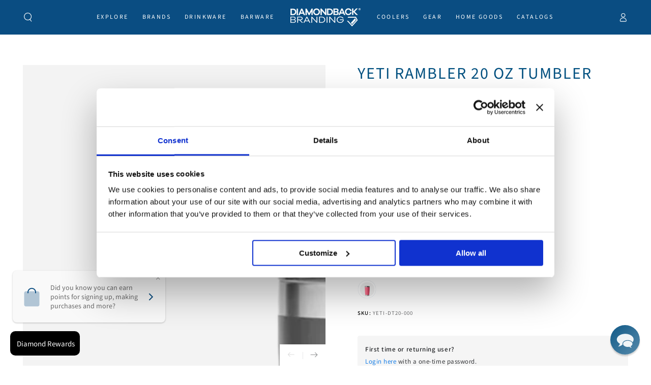

--- FILE ---
content_type: text/html; charset=utf-8
request_url: https://diamondbackbranding.com/products/yeti-rambler-20oz-tumbler?variant=35503651487904
body_size: 83189
content:
<!doctype html>
<html class="no-js" lang="en">
  <head>
	<script id="Cookiebot" src="https://consent.cookiebot.com/uc.js" data-cbid="ac102a24-931b-4933-9577-f43df0b60a91" type="text/javascript" async></script>
	
    <meta charset="utf-8">
    <meta http-equiv="X-UA-Compatible" content="IE=edge">
    <meta name="viewport" content="width=device-width,initial-scale=1">
    <meta name="theme-color" content="">
    <link rel="canonical" href="https://diamondbackbranding.com/products/yeti-rambler-20oz-tumbler">
    <link rel="preconnect" href="https://cdn.shopify.com" crossorigin><link rel="icon" type="image/png" href="//diamondbackbranding.com/cdn/shop/files/DB_Logo_ESP_300x300_2eae6b88-dd04-40e1-ab45-07e2c181aafc.png?crop=center&height=32&v=1649776451&width=32"><link rel="preconnect" href="https://fonts.shopifycdn.com" crossorigin><title>
      YETI Rambler 20 oz Tumbler
 &ndash; Diamondback Branding</title><meta name="description" content="Any tumbler that&#39;s coming along for the ride needs to be tough enough to keep up. YETI&#39;s Rambler® 20 oz. is made from durable stainless steel with double-wall vacuum insulation to protect your hot or cold beverage at all costs. Like the entire Rambler Family, the 20 oz. Tumbler and its lid are dishwasher-safe for easy ">

<meta property="og:site_name" content="Diamondback Branding">
<meta property="og:url" content="https://diamondbackbranding.com/products/yeti-rambler-20oz-tumbler">
<meta property="og:title" content="YETI Rambler 20 oz Tumbler">
<meta property="og:type" content="product">
<meta property="og:description" content="Any tumbler that&#39;s coming along for the ride needs to be tough enough to keep up. YETI&#39;s Rambler® 20 oz. is made from durable stainless steel with double-wall vacuum insulation to protect your hot or cold beverage at all costs. Like the entire Rambler Family, the 20 oz. Tumbler and its lid are dishwasher-safe for easy "><meta property="og:image" content="http://diamondbackbranding.com/cdn/shop/files/YETI-DT20-rescuered_result.webp?v=1758905393">
  <meta property="og:image:secure_url" content="https://diamondbackbranding.com/cdn/shop/files/YETI-DT20-rescuered_result.webp?v=1758905393">
  <meta property="og:image:width" content="1000">
  <meta property="og:image:height" content="1000"><meta property="og:price:amount" content="39.99">
  <meta property="og:price:currency" content="USD"><meta name="twitter:card" content="summary_large_image">
<meta name="twitter:title" content="YETI Rambler 20 oz Tumbler">
<meta name="twitter:description" content="Any tumbler that&#39;s coming along for the ride needs to be tough enough to keep up. YETI&#39;s Rambler® 20 oz. is made from durable stainless steel with double-wall vacuum insulation to protect your hot or cold beverage at all costs. Like the entire Rambler Family, the 20 oz. Tumbler and its lid are dishwasher-safe for easy ">


    <script src="//diamondbackbranding.com/cdn/shop/t/107/assets/vendor-v4.js" defer="defer"></script>
    <script src="//diamondbackbranding.com/cdn/shop/t/107/assets/pubsub.js?v=104623417541739052901760714657" defer="defer"></script>
    <script src="//diamondbackbranding.com/cdn/shop/t/107/assets/global.js?v=12863245091033157871760714650" defer="defer"></script>

    <script>window.performance && window.performance.mark && window.performance.mark('shopify.content_for_header.start');</script><meta name="google-site-verification" content="CRLlteIAVGpXXZq55oJrfLzsHjx959gg6Vq8Q6_keNY">
<meta id="shopify-digital-wallet" name="shopify-digital-wallet" content="/43161845920/digital_wallets/dialog">
<link rel="alternate" type="application/json+oembed" href="https://diamondbackbranding.com/products/yeti-rambler-20oz-tumbler.oembed">
<script async="async" src="/checkouts/internal/preloads.js?locale=en-US"></script>
<script id="shopify-features" type="application/json">{"accessToken":"c1b78edd0430ba36efa5c4e308dd099d","betas":["rich-media-storefront-analytics"],"domain":"diamondbackbranding.com","predictiveSearch":true,"shopId":43161845920,"locale":"en"}</script>
<script>var Shopify = Shopify || {};
Shopify.shop = "diamondback-branding.myshopify.com";
Shopify.locale = "en";
Shopify.currency = {"active":"USD","rate":"1.0"};
Shopify.country = "US";
Shopify.theme = {"name":"After 50% Off Side 2","id":181831500139,"schema_name":"Be Yours","schema_version":"7.0.1","theme_store_id":null,"role":"main"};
Shopify.theme.handle = "null";
Shopify.theme.style = {"id":null,"handle":null};
Shopify.cdnHost = "diamondbackbranding.com/cdn";
Shopify.routes = Shopify.routes || {};
Shopify.routes.root = "/";</script>
<script type="module">!function(o){(o.Shopify=o.Shopify||{}).modules=!0}(window);</script>
<script>!function(o){function n(){var o=[];function n(){o.push(Array.prototype.slice.apply(arguments))}return n.q=o,n}var t=o.Shopify=o.Shopify||{};t.loadFeatures=n(),t.autoloadFeatures=n()}(window);</script>
<script id="shop-js-analytics" type="application/json">{"pageType":"product"}</script>
<script defer="defer" async type="module" src="//diamondbackbranding.com/cdn/shopifycloud/shop-js/modules/v2/client.init-shop-cart-sync_BT-GjEfc.en.esm.js"></script>
<script defer="defer" async type="module" src="//diamondbackbranding.com/cdn/shopifycloud/shop-js/modules/v2/chunk.common_D58fp_Oc.esm.js"></script>
<script defer="defer" async type="module" src="//diamondbackbranding.com/cdn/shopifycloud/shop-js/modules/v2/chunk.modal_xMitdFEc.esm.js"></script>
<script type="module">
  await import("//diamondbackbranding.com/cdn/shopifycloud/shop-js/modules/v2/client.init-shop-cart-sync_BT-GjEfc.en.esm.js");
await import("//diamondbackbranding.com/cdn/shopifycloud/shop-js/modules/v2/chunk.common_D58fp_Oc.esm.js");
await import("//diamondbackbranding.com/cdn/shopifycloud/shop-js/modules/v2/chunk.modal_xMitdFEc.esm.js");

  window.Shopify.SignInWithShop?.initShopCartSync?.({"fedCMEnabled":true,"windoidEnabled":true});

</script>
<script>(function() {
  var isLoaded = false;
  function asyncLoad() {
    if (isLoaded) return;
    isLoaded = true;
    var urls = ["https:\/\/portal.zakeke.com\/Scripts\/integration\/shopify\/product.js?shop=diamondback-branding.myshopify.com"];
    for (var i = 0; i < urls.length; i++) {
      var s = document.createElement('script');
      s.type = 'text/javascript';
      s.async = true;
      s.src = urls[i];
      var x = document.getElementsByTagName('script')[0];
      x.parentNode.insertBefore(s, x);
    }
  };
  if(window.attachEvent) {
    window.attachEvent('onload', asyncLoad);
  } else {
    window.addEventListener('load', asyncLoad, false);
  }
})();</script>
<script id="__st">var __st={"a":43161845920,"offset":-21600,"reqid":"082bade6-b79b-4e5a-9541-2ce26e2dcd0e-1769283342","pageurl":"diamondbackbranding.com\/products\/yeti-rambler-20oz-tumbler?variant=35503651487904","u":"527434116480","p":"product","rtyp":"product","rid":5473336787104};</script>
<script>window.ShopifyPaypalV4VisibilityTracking = true;</script>
<script id="captcha-bootstrap">!function(){'use strict';const t='contact',e='account',n='new_comment',o=[[t,t],['blogs',n],['comments',n],[t,'customer']],c=[[e,'customer_login'],[e,'guest_login'],[e,'recover_customer_password'],[e,'create_customer']],r=t=>t.map((([t,e])=>`form[action*='/${t}']:not([data-nocaptcha='true']) input[name='form_type'][value='${e}']`)).join(','),a=t=>()=>t?[...document.querySelectorAll(t)].map((t=>t.form)):[];function s(){const t=[...o],e=r(t);return a(e)}const i='password',u='form_key',d=['recaptcha-v3-token','g-recaptcha-response','h-captcha-response',i],f=()=>{try{return window.sessionStorage}catch{return}},m='__shopify_v',_=t=>t.elements[u];function p(t,e,n=!1){try{const o=window.sessionStorage,c=JSON.parse(o.getItem(e)),{data:r}=function(t){const{data:e,action:n}=t;return t[m]||n?{data:e,action:n}:{data:t,action:n}}(c);for(const[e,n]of Object.entries(r))t.elements[e]&&(t.elements[e].value=n);n&&o.removeItem(e)}catch(o){console.error('form repopulation failed',{error:o})}}const l='form_type',E='cptcha';function T(t){t.dataset[E]=!0}const w=window,h=w.document,L='Shopify',v='ce_forms',y='captcha';let A=!1;((t,e)=>{const n=(g='f06e6c50-85a8-45c8-87d0-21a2b65856fe',I='https://cdn.shopify.com/shopifycloud/storefront-forms-hcaptcha/ce_storefront_forms_captcha_hcaptcha.v1.5.2.iife.js',D={infoText:'Protected by hCaptcha',privacyText:'Privacy',termsText:'Terms'},(t,e,n)=>{const o=w[L][v],c=o.bindForm;if(c)return c(t,g,e,D).then(n);var r;o.q.push([[t,g,e,D],n]),r=I,A||(h.body.append(Object.assign(h.createElement('script'),{id:'captcha-provider',async:!0,src:r})),A=!0)});var g,I,D;w[L]=w[L]||{},w[L][v]=w[L][v]||{},w[L][v].q=[],w[L][y]=w[L][y]||{},w[L][y].protect=function(t,e){n(t,void 0,e),T(t)},Object.freeze(w[L][y]),function(t,e,n,w,h,L){const[v,y,A,g]=function(t,e,n){const i=e?o:[],u=t?c:[],d=[...i,...u],f=r(d),m=r(i),_=r(d.filter((([t,e])=>n.includes(e))));return[a(f),a(m),a(_),s()]}(w,h,L),I=t=>{const e=t.target;return e instanceof HTMLFormElement?e:e&&e.form},D=t=>v().includes(t);t.addEventListener('submit',(t=>{const e=I(t);if(!e)return;const n=D(e)&&!e.dataset.hcaptchaBound&&!e.dataset.recaptchaBound,o=_(e),c=g().includes(e)&&(!o||!o.value);(n||c)&&t.preventDefault(),c&&!n&&(function(t){try{if(!f())return;!function(t){const e=f();if(!e)return;const n=_(t);if(!n)return;const o=n.value;o&&e.removeItem(o)}(t);const e=Array.from(Array(32),(()=>Math.random().toString(36)[2])).join('');!function(t,e){_(t)||t.append(Object.assign(document.createElement('input'),{type:'hidden',name:u})),t.elements[u].value=e}(t,e),function(t,e){const n=f();if(!n)return;const o=[...t.querySelectorAll(`input[type='${i}']`)].map((({name:t})=>t)),c=[...d,...o],r={};for(const[a,s]of new FormData(t).entries())c.includes(a)||(r[a]=s);n.setItem(e,JSON.stringify({[m]:1,action:t.action,data:r}))}(t,e)}catch(e){console.error('failed to persist form',e)}}(e),e.submit())}));const S=(t,e)=>{t&&!t.dataset[E]&&(n(t,e.some((e=>e===t))),T(t))};for(const o of['focusin','change'])t.addEventListener(o,(t=>{const e=I(t);D(e)&&S(e,y())}));const B=e.get('form_key'),M=e.get(l),P=B&&M;t.addEventListener('DOMContentLoaded',(()=>{const t=y();if(P)for(const e of t)e.elements[l].value===M&&p(e,B);[...new Set([...A(),...v().filter((t=>'true'===t.dataset.shopifyCaptcha))])].forEach((e=>S(e,t)))}))}(h,new URLSearchParams(w.location.search),n,t,e,['guest_login'])})(!0,!1)}();</script>
<script integrity="sha256-4kQ18oKyAcykRKYeNunJcIwy7WH5gtpwJnB7kiuLZ1E=" data-source-attribution="shopify.loadfeatures" defer="defer" src="//diamondbackbranding.com/cdn/shopifycloud/storefront/assets/storefront/load_feature-a0a9edcb.js" crossorigin="anonymous"></script>
<script data-source-attribution="shopify.dynamic_checkout.dynamic.init">var Shopify=Shopify||{};Shopify.PaymentButton=Shopify.PaymentButton||{isStorefrontPortableWallets:!0,init:function(){window.Shopify.PaymentButton.init=function(){};var t=document.createElement("script");t.src="https://diamondbackbranding.com/cdn/shopifycloud/portable-wallets/latest/portable-wallets.en.js",t.type="module",document.head.appendChild(t)}};
</script>
<script data-source-attribution="shopify.dynamic_checkout.buyer_consent">
  function portableWalletsHideBuyerConsent(e){var t=document.getElementById("shopify-buyer-consent"),n=document.getElementById("shopify-subscription-policy-button");t&&n&&(t.classList.add("hidden"),t.setAttribute("aria-hidden","true"),n.removeEventListener("click",e))}function portableWalletsShowBuyerConsent(e){var t=document.getElementById("shopify-buyer-consent"),n=document.getElementById("shopify-subscription-policy-button");t&&n&&(t.classList.remove("hidden"),t.removeAttribute("aria-hidden"),n.addEventListener("click",e))}window.Shopify?.PaymentButton&&(window.Shopify.PaymentButton.hideBuyerConsent=portableWalletsHideBuyerConsent,window.Shopify.PaymentButton.showBuyerConsent=portableWalletsShowBuyerConsent);
</script>
<script data-source-attribution="shopify.dynamic_checkout.cart.bootstrap">document.addEventListener("DOMContentLoaded",(function(){function t(){return document.querySelector("shopify-accelerated-checkout-cart, shopify-accelerated-checkout")}if(t())Shopify.PaymentButton.init();else{new MutationObserver((function(e,n){t()&&(Shopify.PaymentButton.init(),n.disconnect())})).observe(document.body,{childList:!0,subtree:!0})}}));
</script>
<link id="shopify-accelerated-checkout-styles" rel="stylesheet" media="screen" href="https://diamondbackbranding.com/cdn/shopifycloud/portable-wallets/latest/accelerated-checkout-backwards-compat.css" crossorigin="anonymous">
<style id="shopify-accelerated-checkout-cart">
        #shopify-buyer-consent {
  margin-top: 1em;
  display: inline-block;
  width: 100%;
}

#shopify-buyer-consent.hidden {
  display: none;
}

#shopify-subscription-policy-button {
  background: none;
  border: none;
  padding: 0;
  text-decoration: underline;
  font-size: inherit;
  cursor: pointer;
}

#shopify-subscription-policy-button::before {
  box-shadow: none;
}

      </style>
<script id="sections-script" data-sections="header,footer" defer="defer" src="//diamondbackbranding.com/cdn/shop/t/107/compiled_assets/scripts.js?v=27223"></script>
<script>window.performance && window.performance.mark && window.performance.mark('shopify.content_for_header.end');</script>

<script>
  window.zakekeProductAdvancedProcessing = true;
  
  
  window.zakekePricingData = {
    variantId: 42460342780064,
    cart: {"note":null,"attributes":{},"original_total_price":0,"total_price":0,"total_discount":0,"total_weight":0.0,"item_count":0,"items":[],"requires_shipping":false,"currency":"USD","items_subtotal_price":0,"cart_level_discount_applications":[],"checkout_charge_amount":0},
    product: {"id":7510651076768,"title":"Additional Location","handle":"customization","description":"","published_at":"2022-08-20T00:25:11-05:00","created_at":"2022-08-18T17:12:04-05:00","vendor":"Fee","type":"zakeke-design","tags":["Full Set No","Pricing_Customization","Quickship_Confirmed"],"price":100,"price_min":100,"price_max":100,"available":true,"price_varies":false,"compare_at_price":null,"compare_at_price_min":0,"compare_at_price_max":0,"compare_at_price_varies":false,"variants":[{"id":42460342780064,"title":"Default Title","option1":"Default Title","option2":null,"option3":null,"sku":null,"requires_shipping":false,"taxable":false,"featured_image":null,"available":true,"name":"Additional Location","public_title":null,"options":["Default Title"],"price":100,"weight":0,"compare_at_price":null,"inventory_management":null,"barcode":null,"requires_selling_plan":false,"selling_plan_allocations":[],"quantity_rule":{"min":1,"max":null,"increment":1}}],"images":["\/\/diamondbackbranding.com\/cdn\/shop\/files\/AdditionalPlacement10_d17632b2-a179-4198-bb59-54e571f28750.jpg?v=1693877221"],"featured_image":"\/\/diamondbackbranding.com\/cdn\/shop\/files\/AdditionalPlacement10_d17632b2-a179-4198-bb59-54e571f28750.jpg?v=1693877221","options":["Title"],"media":[{"alt":"Additional Location-Diamondback Branding-Diamondback Branding","id":28788233601184,"position":1,"preview_image":{"aspect_ratio":1.0,"height":1000,"width":1000,"src":"\/\/diamondbackbranding.com\/cdn\/shop\/files\/AdditionalPlacement10_d17632b2-a179-4198-bb59-54e571f28750.jpg?v=1693877221"},"aspect_ratio":1.0,"height":1000,"media_type":"image","src":"\/\/diamondbackbranding.com\/cdn\/shop\/files\/AdditionalPlacement10_d17632b2-a179-4198-bb59-54e571f28750.jpg?v=1693877221","width":1000}],"requires_selling_plan":false,"selling_plan_groups":[],"content":""}
  };
  

  window.zakekeShopLocales = [
    
    {
      iso_code: "en",
      root_url: "\/",
      primary: true
    },
    
  ];
</script>


<script>
  window.zakekeIncludeTags = true;
  window.zakekeLoading = true;
</script>
  
<script>   
(function () {
        function getCheckoutButtons() {
            return Array.from(document.querySelectorAll('[name=checkout], [href*=checkout]:not([href*=\'/tools/checkout/front_end/login\']), [action*=checkout] [type=submit], [onclick*=checkout], .additional-checkout-button:not(.additional-checkout-button--apple-pay)'));
        }

        function getCart(callback) {
          var xhr = new XMLHttpRequest();
          xhr.open('GET', '/cart.json', true);
          xhr.setRequestHeader('Accept', 'application/json');
          xhr.setRequestHeader('Content-Type', 'application/json');
		  xhr.onreadystatechange = function() {
              if (this.readyState === XMLHttpRequest.DONE && this.status === 200 && callback) {
                  callback(JSON.parse(xhr.responseText));
              }
          }
          
          
          xhr.send();
        }

        function variantsToHave(item) {
            return item.properties && item.properties['_configurationVariants'] && JSON.parse(item.properties['_configurationVariants']) || [];
        }

        function handleQty(qty, variants) {
            return [].concat.apply([], Array(qty).fill(variants));
        }

        function getVariants(items) {
            return items.reduce((acc, val) => acc.concat(val), []).reduce(function (acc, variant) {
                acc[variant] = (acc[variant] || 0) + 1;
                return acc;
            }, {});
        }

        function diff(toHave, current) {
            return Object.keys(toHave).reduce(function (acc, item) {
                acc[item] = toHave[item] - (current[item] || 0);
                return acc;
            }, {});
        }

        function nonZeroQty(cartDiff) {
            return Object.keys(cartDiff).reduce(function (acc, item) {
                if (cartDiff[item]) {
                    acc[item] = cartDiff[item];
                }

                return acc;
            }, {});
        }

        function zeroQty(cartDiff) {
            return Object.keys(cartDiff).reduce(function (acc, item) {
                acc[item] = 0;

                return acc;
            }, {});
        }

        function asCartUpdate(cartDiff) {
            return {
                updates: cartDiff
            };
        }

        function updateCart(toUpdate, callback) {
          var xhr = new XMLHttpRequest();
          xhr.open('POST', '/cart/update.js', true);
          xhr.setRequestHeader('Accept', 'application/json');
          xhr.setRequestHeader('Content-Type', 'application/json');
		  xhr.onreadystatechange = function() {
              if (this.readyState === XMLHttpRequest.DONE && this.status === 200 && callback) {
                  callback();
              }
          }
          
          
          xhr.send(JSON.stringify(toUpdate));
        }

        function toUpdate(cart) {
            var variants = getVariants(cart.items.map(function (item) {
                return handleQty(item.quantity, variantsToHave(item));
            }));
            var currentVariants = cart.items.filter(function (item) {
                return Object.keys(variants).map(function (id) {
                    return Number.parseInt(id);
                }).includes(item.id);
            }).reduce(function (acc, item) {
                acc[item.id] = item.quantity;
                return acc;
            }, {});

            return diff(variants, currentVariants);
        }
      
        function toUpdateZero(cart) {
            var variants = getVariants(cart.items.map(function (item) {
                return handleQty(item.quantity, variantsToHave(item));
            }));
            var currentVariants = cart.items.filter(function (item) {
                return Object.keys(variants).map(function (id) {
                    return Number.parseInt(id);
                }).includes(item.id);
            }).reduce(function (acc, item) {
                acc[item.id] = item.quantity;
                return acc;
            }, {});

            return currentVariants;
        }

        function needUpdate(update) {
            return Object.keys(update.updates).length > 0;
        }
      
        function needUpdateZero(update) {
            const keys = Object.keys(update.updates);
            return keys.length > 0 && keys.every(k => k > 0);
        }

        function needReload() {
            window.location.reload(false);
        }

 

        document.addEventListener('DOMContentLoaded', function () {
            getCheckoutButtons().forEach(function (button) {
                var zakekeHandled = false;
                button.addEventListener('click', function (e) {
                    if (zakekeHandled) {
                        return;
                    }

                    e.preventDefault();
                    getCart(function(cart) {
                        var cartUpdate = asCartUpdate(nonZeroQty(toUpdate(cart)));
                        if (needUpdate(cartUpdate)) {
                            updateCart(cartUpdate, function () {
                                zakekeHandled = true;
                                e.target.click();
                            });
                        } else {
                        	zakekeHandled = true;
                            e.target.click();
                        }
                    });
                });
            });
        });

      
      if (!window.location.pathname.includes('/cart')) {
        getCart(function(cart) {
          var cartUpdate = asCartUpdate(nonZeroQty(toUpdate(cart)));
          if (needUpdate(cartUpdate)) {
            updateCart(cartUpdate);
          }
        });
      } else {
        getCart(function (cart) {
            var cartUpdate = asCartUpdate(zeroQty(toUpdateZero(cart)));
            if (needUpdate(cartUpdate)) {
                updateCart(cartUpdate, needReload);
            }
        });
        
      }
    })();
</script>


 
<script>
    function zakekePostprocessProperties(properties, context) {
      if (context.price === 0) {
      	return properties;
      }
      
      const customizationPriceProduct = [{"id":42938704527520,"title":"5","option1":"5","option2":null,"option3":null,"sku":"FEE-ADC5","requires_shipping":false,"taxable":false,"featured_image":{"id":34345484976288,"product_id":7518404411552,"position":4,"created_at":"2023-06-20T13:52:54-05:00","updated_at":"2023-09-04T20:27:29-05:00","alt":"Additional Location-Diamondback Branding-Diamondback Branding","width":1000,"height":1000,"src":"\/\/diamondbackbranding.com\/cdn\/shop\/files\/AdditionalPlacement5.jpg?v=1693877249","variant_ids":[42938704527520]},"available":true,"name":"Additional Location - 5","public_title":"5","options":["5"],"price":500,"weight":0,"compare_at_price":null,"inventory_management":null,"barcode":"","featured_media":{"alt":"Additional Location-Diamondback Branding-Diamondback Branding","id":28530253234336,"position":4,"preview_image":{"aspect_ratio":1.0,"height":1000,"width":1000,"src":"\/\/diamondbackbranding.com\/cdn\/shop\/files\/AdditionalPlacement5.jpg?v=1693877249"}},"requires_selling_plan":false,"selling_plan_allocations":[],"quantity_rule":{"min":1,"max":null,"increment":1}},{"id":42938704560288,"title":"10","option1":"10","option2":null,"option3":null,"sku":"FEE-ADC10","requires_shipping":false,"taxable":false,"featured_image":{"id":34345485041824,"product_id":7518404411552,"position":3,"created_at":"2023-06-20T13:52:54-05:00","updated_at":"2023-09-04T20:27:27-05:00","alt":"Additional Location-Diamondback Branding-Diamondback Branding","width":1000,"height":1000,"src":"\/\/diamondbackbranding.com\/cdn\/shop\/files\/AdditionalPlacement10.jpg?v=1693877247","variant_ids":[42938704560288]},"available":true,"name":"Additional Location - 10","public_title":"10","options":["10"],"price":1000,"weight":0,"compare_at_price":null,"inventory_management":null,"barcode":"","featured_media":{"alt":"Additional Location-Diamondback Branding-Diamondback Branding","id":28530253168800,"position":3,"preview_image":{"aspect_ratio":1.0,"height":1000,"width":1000,"src":"\/\/diamondbackbranding.com\/cdn\/shop\/files\/AdditionalPlacement10.jpg?v=1693877247"}},"requires_selling_plan":false,"selling_plan_allocations":[],"quantity_rule":{"min":1,"max":null,"increment":1}},{"id":42938704593056,"title":"15","option1":"15","option2":null,"option3":null,"sku":"FEE-ADC15","requires_shipping":false,"taxable":false,"featured_image":{"id":34345485074592,"product_id":7518404411552,"position":1,"created_at":"2023-06-20T13:52:54-05:00","updated_at":"2023-09-04T20:27:24-05:00","alt":"Additional Location-Diamondback Branding-Diamondback Branding","width":1000,"height":1000,"src":"\/\/diamondbackbranding.com\/cdn\/shop\/files\/AdditionalPlacement15.jpg?v=1693877244","variant_ids":[42938704593056]},"available":true,"name":"Additional Location - 15","public_title":"15","options":["15"],"price":1500,"weight":0,"compare_at_price":null,"inventory_management":null,"barcode":"","featured_media":{"alt":"Additional Location-Diamondback Branding-Diamondback Branding","id":28530253103264,"position":1,"preview_image":{"aspect_ratio":1.0,"height":1000,"width":1000,"src":"\/\/diamondbackbranding.com\/cdn\/shop\/files\/AdditionalPlacement15.jpg?v=1693877244"}},"requires_selling_plan":false,"selling_plan_allocations":[],"quantity_rule":{"min":1,"max":null,"increment":1}},{"id":42938704625824,"title":"6","option1":"6","option2":null,"option3":null,"sku":"FEE-ADC6","requires_shipping":false,"taxable":false,"featured_image":{"id":34345485009056,"product_id":7518404411552,"position":2,"created_at":"2023-06-20T13:52:54-05:00","updated_at":"2023-09-04T20:27:25-05:00","alt":"Additional Location-Diamondback Branding-Diamondback Branding","width":1000,"height":1000,"src":"\/\/diamondbackbranding.com\/cdn\/shop\/files\/AdditionalPlacement.jpg?v=1693877245","variant_ids":[42938704625824]},"available":true,"name":"Additional Location - 6","public_title":"6","options":["6"],"price":600,"weight":0,"compare_at_price":null,"inventory_management":null,"barcode":"","featured_media":{"alt":"Additional Location-Diamondback Branding-Diamondback Branding","id":28530253136032,"position":2,"preview_image":{"aspect_ratio":1.0,"height":1000,"width":1000,"src":"\/\/diamondbackbranding.com\/cdn\/shop\/files\/AdditionalPlacement.jpg?v=1693877245"}},"requires_selling_plan":false,"selling_plan_allocations":[],"quantity_rule":{"min":1,"max":null,"increment":1}}];
      console.log(customizationPriceProduct);
      console.log(context);
      
      const variant = customizationPriceProduct.find(variant => variant.option1 == context.price);
      
      if (variant) {
        properties._configurationVariants = JSON.stringify([variant.id]);
      }
      
      return properties;
    }
</script>
<script>   
(function () {
        function getCheckoutButtons() {
            return Array.from(document.querySelectorAll('[name=checkout], [href*=checkout]:not([href*=\'/tools/checkout/front_end/login\']), [action*=checkout] [type=submit], [onclick*=checkout], .additional-checkout-button:not(.additional-checkout-button--apple-pay)'));
        }

        function getCart(callback) {
          var xhr = new XMLHttpRequest();
          xhr.open('GET', '/cart.json', true);
          xhr.setRequestHeader('Accept', 'application/json');
          xhr.setRequestHeader('Content-Type', 'application/json');
		  xhr.onreadystatechange = function() {
              if (this.readyState === XMLHttpRequest.DONE && this.status === 200 && callback) {
                  callback(JSON.parse(xhr.responseText));
              }
          }
          
          
          xhr.send();
        }

        function variantsToHave(item) {
            return item.properties && item.properties['_configurationVariants'] && JSON.parse(item.properties['_configurationVariants']) || [];
        }

        function handleQty(qty, variants) {
            return [].concat.apply([], Array(qty).fill(variants));
        }

        function getVariants(items) {
            return items.reduce((acc, val) => acc.concat(val), []).reduce(function (acc, variant) {
                acc[variant] = (acc[variant] || 0) + 1;
                return acc;
            }, {});
        }

        function diff(toHave, current) {
            return Object.keys(toHave).reduce(function (acc, item) {
                acc[item] = toHave[item] - (current[item] || 0);
                return acc;
            }, {});
        }

        function nonZeroQty(cartDiff) {
            return Object.keys(cartDiff).reduce(function (acc, item) {
                if (cartDiff[item]) {
                    acc[item] = cartDiff[item];
                }

                return acc;
            }, {});
        }

        function zeroQty(cartDiff) {
            return Object.keys(cartDiff).reduce(function (acc, item) {
                acc[item] = 0;

                return acc;
            }, {});
        }

        function asCartUpdate(cartDiff) {
            return {
                updates: cartDiff
            };
        }

        function updateCart(toUpdate, callback) {
          var xhr = new XMLHttpRequest();
          xhr.open('POST', '/cart/update.js', true);
          xhr.setRequestHeader('Accept', 'application/json');
          xhr.setRequestHeader('Content-Type', 'application/json');
		  xhr.onreadystatechange = function() {
              if (this.readyState === XMLHttpRequest.DONE && this.status === 200 && callback) {
                  callback();
              }
          }
          
          
          xhr.send(JSON.stringify(toUpdate));
        }

        function toUpdate(cart) {
            var variants = getVariants(cart.items.map(function (item) {
                return handleQty(item.quantity, variantsToHave(item));
            }));
            var currentVariants = cart.items.filter(function (item) {
                return Object.keys(variants).map(function (id) {
                    return Number.parseInt(id);
                }).includes(item.id);
            }).reduce(function (acc, item) {
                acc[item.id] = item.quantity;
                return acc;
            }, {});

            return diff(variants, currentVariants);
        }
      
        function toUpdateZero(cart) {
            var variants = getVariants(cart.items.map(function (item) {
                return handleQty(item.quantity, variantsToHave(item));
            }));
            var currentVariants = cart.items.filter(function (item) {
                return Object.keys(variants).map(function (id) {
                    return Number.parseInt(id);
                }).includes(item.id);
            }).reduce(function (acc, item) {
                acc[item.id] = item.quantity;
                return acc;
            }, {});

            return currentVariants;
        }

        function needUpdate(update) {
            return Object.keys(update.updates).length > 0;
        }
      
        function needUpdateZero(update) {
            const keys = Object.keys(update.updates);
            return keys.length > 0 && keys.every(k => k > 0);
        }

        function needReload() {
            window.location.reload(false);
        }

        document.addEventListener('DOMContentLoaded', function () {
            getCheckoutButtons().forEach(function (button) {
                var zakekeHandled = false;
                button.addEventListener('click', function (e) {
                    if (zakekeHandled) {
                        return;
                    }

                    e.preventDefault();
                    getCart(function(cart) {
                        var cartUpdate = asCartUpdate(nonZeroQty(toUpdate(cart)));
                        if (needUpdate(cartUpdate)) {
                            updateCart(cartUpdate, function () {
                                zakekeHandled = true;
                                e.target.click();
                            });
                        } else {
                        	zakekeHandled = true;
                            e.target.click();
                        }
                    });
                });
            });
        });

      
      if (!window.location.pathname.includes('/cart')) {
        getCart(function(cart) {
          var cartUpdate = asCartUpdate(nonZeroQty(toUpdate(cart)));
          if (needUpdate(cartUpdate)) {
            updateCart(cartUpdate);
          }
        });
      } else {
        getCart(function (cart) {
            var cartUpdate = asCartUpdate(zeroQty(toUpdateZero(cart)));
            if (needUpdate(cartUpdate)) {
                updateCart(cartUpdate, needReload);
            }
        });
        
      }
    })();
</script>

<script src="https://unpkg.com/@glidejs/glide@3.4.1/dist/glide.js"></script>
<!-- Required Core Stylesheet -->
<link rel="stylesheet" href="https://unpkg.com/@glidejs/glide@3.4.1/dist/css/glide.core.css">
<!-- Optional Theme Stylesheet -->
<link rel="stylesheet" href="https://unpkg.com/@glidejs/glide@3.4.1/dist/css/glide.theme.css">

<style>
.glide__arrow.prev {
    left: 0;
    }

.glide__arrow.next {
    right: 0;
}

.glide__slides {
    margin: 0px;
    list-style: none;
}

.glide__arrow {
  border: none !important;
  box-shadow: none !important;
}
  
.zakeke-cart-preview-window {
    position: fixed;
top: 0;
    left: 0;
    width: 100%;
    height: 100%;
    background: rgba(0, 0, 0, 0.94);
z-index: 1000;
    display: flex;
    flex-direction: column;
    align-items: center;
    justify-content: center;
    user-select: none;
}

.zakeke-cart-preview-window-label {
    padding: 20px;
}

.zakeke-cart-preview-window-label h3
{
    color: white;
}

.zakeke-cart-previews {
    position: relative;
    max-width: 260px;
}

@media (max-width: 768px) {
    .zakeke-cart-previews {
      max-width: 130px;
	}
}

.zakeke-cart-preview {
    cursor: pointer;
}
</style>

<script>
    window.BOLD = window.BOLD || {};
        window.BOLD.options = window.BOLD.options || {};
        window.BOLD.options.settings = window.BOLD.options.settings || {};
        window.BOLD.options.settings.v1_variant_mode = window.BOLD.options.settings.v1_variant_mode || true;
        window.BOLD.options.settings.hybrid_fix_auto_insert_inputs =
        window.BOLD.options.settings.hybrid_fix_auto_insert_inputs || true;
</script>
<script>window.BOLD = window.BOLD || {};
    window.BOLD.common = window.BOLD.common || {};
    window.BOLD.common.Shopify = window.BOLD.common.Shopify || {};
    window.BOLD.common.Shopify.shop = {
      domain: 'diamondbackbranding.com',
      permanent_domain: 'diamondback-branding.myshopify.com',
      url: 'https://diamondbackbranding.com',
      secure_url: 'https://diamondbackbranding.com',money_format: "${{amount}}",currency: "USD"
    };
    window.BOLD.common.Shopify.customer = {
      id: null,
      tags: null,
    };
    window.BOLD.common.Shopify.cart = {"note":null,"attributes":{},"original_total_price":0,"total_price":0,"total_discount":0,"total_weight":0.0,"item_count":0,"items":[],"requires_shipping":false,"currency":"USD","items_subtotal_price":0,"cart_level_discount_applications":[],"checkout_charge_amount":0};
    window.BOLD.common.template = 'product';window.BOLD.common.Shopify.formatMoney = function(money, format) {
        function n(t, e) {
            return "undefined" == typeof t ? e : t
        }
        function r(t, e, r, i) {
            if (e = n(e, 2),
                r = n(r, ","),
                i = n(i, "."),
            isNaN(t) || null == t)
                return 0;
            t = (t / 100).toFixed(e);
            var o = t.split(".")
                , a = o[0].replace(/(\d)(?=(\d\d\d)+(?!\d))/g, "$1" + r)
                , s = o[1] ? i + o[1] : "";
            return a + s
        }
        "string" == typeof money && (money = money.replace(".", ""));
        var i = ""
            , o = /\{\{\s*(\w+)\s*\}\}/
            , a = format || window.BOLD.common.Shopify.shop.money_format || window.Shopify.money_format || "$ {{ amount }}";
        switch (a.match(o)[1]) {
            case "amount":
                i = r(money, 2, ",", ".");
                break;
            case "amount_no_decimals":
                i = r(money, 0, ",", ".");
                break;
            case "amount_with_comma_separator":
                i = r(money, 2, ".", ",");
                break;
            case "amount_no_decimals_with_comma_separator":
                i = r(money, 0, ".", ",");
                break;
            case "amount_with_space_separator":
                i = r(money, 2, " ", ",");
                break;
            case "amount_no_decimals_with_space_separator":
                i = r(money, 0, " ", ",");
                break;
            case "amount_with_apostrophe_separator":
                i = r(money, 2, "'", ".");
                break;
        }
        return a.replace(o, i);
    };
    window.BOLD.common.Shopify.saveProduct = function (handle, product) {
      if (typeof handle === 'string' && typeof window.BOLD.common.Shopify.products[handle] === 'undefined') {
        if (typeof product === 'number') {
          window.BOLD.common.Shopify.handles[product] = handle;
          product = { id: product };
        }
        window.BOLD.common.Shopify.products[handle] = product;
      }
    };
    window.BOLD.common.Shopify.saveVariant = function (variant_id, variant) {
      if (typeof variant_id === 'number' && typeof window.BOLD.common.Shopify.variants[variant_id] === 'undefined') {
        window.BOLD.common.Shopify.variants[variant_id] = variant;
      }
    };window.BOLD.common.Shopify.products = window.BOLD.common.Shopify.products || {};
    window.BOLD.common.Shopify.variants = window.BOLD.common.Shopify.variants || {};
    window.BOLD.common.Shopify.handles = window.BOLD.common.Shopify.handles || {};window.BOLD.common.Shopify.handle = "yeti-rambler-20oz-tumbler"
window.BOLD.common.Shopify.saveProduct("yeti-rambler-20oz-tumbler", 5473336787104);window.BOLD.common.Shopify.saveVariant(35503651487904, { product_id: 5473336787104, product_handle: "yeti-rambler-20oz-tumbler", price: 3999, group_id: '', csp_metafield: {}});window.BOLD.common.Shopify.saveVariant(39556166680736, { product_id: 5473336787104, product_handle: "yeti-rambler-20oz-tumbler", price: 3999, group_id: '', csp_metafield: {}});window.BOLD.common.Shopify.saveVariant(39556170481824, { product_id: 5473336787104, product_handle: "yeti-rambler-20oz-tumbler", price: 3999, group_id: '', csp_metafield: {}});window.BOLD.common.Shopify.saveVariant(52332796182891, { product_id: 5473336787104, product_handle: "yeti-rambler-20oz-tumbler", price: 3999, group_id: '', csp_metafield: {}});window.BOLD.common.Shopify.saveVariant(35503651586208, { product_id: 5473336787104, product_handle: "yeti-rambler-20oz-tumbler", price: 3999, group_id: '', csp_metafield: {}});window.BOLD.common.Shopify.saveVariant(38056953381024, { product_id: 5473336787104, product_handle: "yeti-rambler-20oz-tumbler", price: 3999, group_id: '', csp_metafield: {}});window.BOLD.common.Shopify.saveVariant(39360041681056, { product_id: 5473336787104, product_handle: "yeti-rambler-20oz-tumbler", price: 3999, group_id: '', csp_metafield: {}});window.BOLD.common.Shopify.saveVariant(44167006584992, { product_id: 5473336787104, product_handle: "yeti-rambler-20oz-tumbler", price: 3999, group_id: '', csp_metafield: {}});window.BOLD.common.Shopify.saveVariant(50085761974432, { product_id: 5473336787104, product_handle: "yeti-rambler-20oz-tumbler", price: 3999, group_id: '', csp_metafield: {}});window.BOLD.apps_installed = {"Product Options":2} || {};window.BOLD.common.Shopify.metafields = window.BOLD.common.Shopify.metafields || {};window.BOLD.common.Shopify.metafields["bold_rp"] = {};window.BOLD.common.Shopify.metafields["bold_csp_defaults"] = {};window.BOLD.common.cacheParams = window.BOLD.common.cacheParams || {};
</script><script>
    window.BOLD.common.cacheParams.options = 1768835237;
</script>
<link href="//diamondbackbranding.com/cdn/shop/t/107/assets/bold-options.css?v=123807701390084039961760714624" rel="stylesheet" type="text/css" media="all" />
<script src="https://options.shopapps.site/js/options.js" type="text/javascript"></script>

    
  
     
  <script src="//ajax.googleapis.com/ajax/libs/jquery/2.2.3/jquery.min.js" type="text/javascript"></script>


  
   



<style data-shopify>@font-face {
  font-family: Assistant;
  font-weight: 400;
  font-style: normal;
  font-display: swap;
  src: url("//diamondbackbranding.com/cdn/fonts/assistant/assistant_n4.9120912a469cad1cc292572851508ca49d12e768.woff2") format("woff2"),
       url("//diamondbackbranding.com/cdn/fonts/assistant/assistant_n4.6e9875ce64e0fefcd3f4446b7ec9036b3ddd2985.woff") format("woff");
}

  @font-face {
  font-family: Assistant;
  font-weight: 600;
  font-style: normal;
  font-display: swap;
  src: url("//diamondbackbranding.com/cdn/fonts/assistant/assistant_n6.b2cbcfa81550fc99b5d970d0ef582eebcbac24e0.woff2") format("woff2"),
       url("//diamondbackbranding.com/cdn/fonts/assistant/assistant_n6.5dced1e1f897f561a8304b6ef1c533d81fd1c6e0.woff") format("woff");
}

  
  
  @font-face {
  font-family: "Source Sans Pro";
  font-weight: 400;
  font-style: normal;
  font-display: swap;
  src: url("//diamondbackbranding.com/cdn/fonts/source_sans_pro/sourcesanspro_n4.50ae3e156aed9a794db7e94c4d00984c7b66616c.woff2") format("woff2"),
       url("//diamondbackbranding.com/cdn/fonts/source_sans_pro/sourcesanspro_n4.d1662e048bd96ae7123e46600ff9744c0d84502d.woff") format("woff");
}

  @font-face {
  font-family: "Source Sans Pro";
  font-weight: 600;
  font-style: normal;
  font-display: swap;
  src: url("//diamondbackbranding.com/cdn/fonts/source_sans_pro/sourcesanspro_n6.cdbfc001bf7647698fff34a09dc1c625e4008e01.woff2") format("woff2"),
       url("//diamondbackbranding.com/cdn/fonts/source_sans_pro/sourcesanspro_n6.75b644b223b15254f28282d56f730f2224564c8d.woff") format("woff");
}


  :root {
    --be-yours-version: "7.0.1";
    --font-body-family: Assistant, sans-serif;
    --font-body-style: normal;
    --font-body-weight: 400;

    --font-heading-family: "Source Sans Pro", sans-serif;
    --font-heading-style: normal;
    --font-heading-weight: 400;

    --font-body-scale: 0.9;
    --font-heading-scale: 1.1111111111111112;

    --font-navigation-family: var(--font-heading-family);
    --font-navigation-size: 12px;
    --font-navigation-weight: var(--font-heading-weight);
    --font-button-family: var(--font-body-family);
    --font-button-size: 12px;
    --font-button-baseline: 0rem;
    --font-price-family: var(--font-heading-family);
    --font-price-scale: var(--font-heading-scale);

    --color-base-text: 33, 35, 38;
    --color-base-background: 255, 255, 255;
    --color-base-solid-button-labels: 255, 255, 255;
    --color-base-outline-button-labels: 10, 77, 130;
    --color-base-accent: 10, 77, 130;
    --color-base-heading: 26, 27, 24;
    --color-base-border: 210, 213, 217;
    --color-placeholder: 243, 243, 243;
    --color-overlay: 33, 35, 38;
    --color-keyboard-focus: 135, 173, 245;
    --color-shadow: 228, 180, 37;
    --shadow-opacity: 1;

    --color-background-dark: 235, 235, 235;
    --color-price: #1a1b18;
    --color-sale-price: #e4b425;
    --color-sale-badge-background: #e4b425;
    --color-reviews: #ffb503;
    --color-critical: #d72c0d;
    --color-success: #008060;
    --color-highlight: 247, 197, 48;

    --payment-terms-background-color: #ffffff;
    --page-width: 160rem;
    --page-width-margin: 0rem;

    --card-color-scheme: var(--color-placeholder);
    --card-text-alignment: left;
    --card-flex-alignment: flex-left;
    --card-image-padding: 0px;
    --card-border-width: 0px;
    --card-radius: 0px;
    --card-shadow-horizontal-offset: 0px;
    --card-shadow-vertical-offset: 0px;
    
    --button-radius: 0px;
    --button-border-width: 1px;
    --button-shadow-horizontal-offset: 0px;
    --button-shadow-vertical-offset: 0px;

    --spacing-sections-desktop: 0px;
    --spacing-sections-mobile: 0px;

    --gradient-free-ship-progress: linear-gradient(325deg,#F9423A 0,#F1E04D 100%);
    --gradient-free-ship-complete: linear-gradient(325deg, #049cff 0, #35ee7a 100%);
  }

  *,
  *::before,
  *::after {
    box-sizing: inherit;
  }

  html {
    box-sizing: border-box;
    font-size: calc(var(--font-body-scale) * 62.5%);
    height: 100%;
  }

  body {
    min-height: 100%;
    margin: 0;
    font-size: 1.5rem;
    letter-spacing: 0.06rem;
    line-height: calc(1 + 0.8 / var(--font-body-scale));
    font-family: var(--font-body-family);
    font-style: var(--font-body-style);
    font-weight: var(--font-body-weight);
  }

  @media screen and (min-width: 750px) {
    body {
      font-size: 1.6rem;
    }
  }</style><link href="//diamondbackbranding.com/cdn/shop/t/107/assets/base.css?v=91404673621808437701760714624" rel="stylesheet" type="text/css" media="all" /> <link href="//diamondbackbranding.com/cdn/shop/t/107/assets/wholesale-no-accnt-bh.css?v=93873229730235956041760714681" rel="stylesheet" type="text/css" media="all" />
<link rel="preload" as="font" href="//diamondbackbranding.com/cdn/fonts/assistant/assistant_n4.9120912a469cad1cc292572851508ca49d12e768.woff2" type="font/woff2" crossorigin><link rel="preload" as="font" href="//diamondbackbranding.com/cdn/fonts/source_sans_pro/sourcesanspro_n4.50ae3e156aed9a794db7e94c4d00984c7b66616c.woff2" type="font/woff2" crossorigin><link rel="stylesheet" href="//diamondbackbranding.com/cdn/shop/t/107/assets/component-predictive-search.css?v=21505439471608135461760714638" media="print" onload="this.media='all'"><link rel="stylesheet" href="//diamondbackbranding.com/cdn/shop/t/107/assets/component-color-swatches.css?v=103905711642914497571760714630" media="print" onload="this.media='all'"><script>document.documentElement.className = document.documentElement.className.replace('no-js', 'js');</script>
   
  <script src="//diamondbackbranding.com/cdn/shop/t/107/assets/variable-products.js?v=136955259652862390611760714680" type="text/javascript" defer></script>





<script>
  dataLayer.push({
    'content_group': "Collections/All/YETI Rambler 20 oz Tumbler/Black"
  });
</script>






<script type="text/javascript">
    (function(c,l,a,r,i,t,y){
        c[a]=c[a]||function(){(c[a].q=c[a].q||[]).push(arguments)};
        t=l.createElement(r);t.async=1;t.src="https://www.clarity.ms/tag/"+i;
        y=l.getElementsByTagName(r)[0];y.parentNode.insertBefore(t,y);
    })(window, document, "clarity", "script", "mxnjde7zho");
</script>

 
    
 <!-- BEGIN app block: shopify://apps/reamaze-live-chat-helpdesk/blocks/reamaze-config/ef7a830c-d722-47c6-883b-11db06c95733 -->

  <script type="text/javascript" async src="https://cdn.reamaze.com/assets/reamaze-loader.js"></script>

  <script type="text/javascript">
    var _support = _support || { 'ui': {}, 'user': {} };
    _support.account = 'diamondbackbranding';
  </script>

  

  
    <!-- reamaze_embeddable_27832_s -->
<!-- Embeddable - Diamondback Branding Chat -->
<script type="text/javascript">
  var _support = _support || { 'ui': {}, 'user': {} };
  _support['account'] = 'diamondbackbranding';
  _support['ui']['contactMode'] = 'mixed';
  _support['ui']['enableKb'] = 'true';
  _support['ui']['styles'] = {
    widgetColor: 'rgb(3, 80, 129)',
    gradient: true,
  };
  _support['ui']['shoutboxFacesMode'] = 'default';
  _support['ui']['shoutboxHeaderLogo'] = true;
  _support['ui']['lightbox_mode'] = 'kb';
  _support['ui']['widget'] = {
    icon: 'chat',
    displayOn: 'all',
    fontSize: 'default',
    allowBotProcessing: false,
    slug: 'diamondback-branding-chat-slash-contact-form-shoutbox',
    label: {
      text: 'Let us know if you have any questions about our products or your orders!',
      mode: "prompt-3",
      delay: 20,
      duration: 8,
    },
    position: 'bottom-right',
    mobilePosition: 'bottom-right'
  };
  _support['apps'] = {
    faq: {"enabled":true},
    recentConversations: {},
    orders: {"enabled":false},
    shopper: {}
  };
  _support['ui']['appOrder'] = ["faq","orders","shopper","recentConversations"];
</script>
<!-- reamaze_embeddable_27832_e -->

  





<!-- END app block --><!-- BEGIN app block: shopify://apps/loyalty-rewards-and-referrals/blocks/embed-sdk/6f172e67-4106-4ac0-89c5-b32a069b3101 -->

<style
  type='text/css'
  data-lion-app-styles='main'
  data-lion-app-styles-settings='{&quot;disableBundledCSS&quot;:false,&quot;disableBundledFonts&quot;:false,&quot;useClassIsolator&quot;:false}'
></style>

<!-- loyaltylion.snippet.version=02e998564e+8145 -->

<script>
  
  !function(t,n){function o(n){var o=t.getElementsByTagName("script")[0],i=t.createElement("script");i.src=n,i.crossOrigin="",o.parentNode.insertBefore(i,o)}if(!n.isLoyaltyLion){window.loyaltylion=n,void 0===window.lion&&(window.lion=n),n.version=2,n.isLoyaltyLion=!0;var i=new Date,e=i.getFullYear().toString()+i.getMonth().toString()+i.getDate().toString();o("https://sdk.loyaltylion.net/static/2/loader.js?t="+e);var r=!1;n.init=function(t){if(r)throw new Error("Cannot call lion.init more than once");r=!0;var a=n._token=t.token;if(!a)throw new Error("Token must be supplied to lion.init");for(var l=[],s="_push configure bootstrap shutdown on removeListener authenticateCustomer".split(" "),c=0;c<s.length;c+=1)!function(t,n){t[n]=function(){l.push([n,Array.prototype.slice.call(arguments,0)])}}(n,s[c]);o("https://sdk.loyaltylion.net/sdk/start/"+a+".js?t="+e+i.getHours().toString()),n._initData=t,n._buffer=l}}}(document,window.loyaltylion||[]);

  
    
      loyaltylion.init(
        { token: "41798a4cacdf2929f4ad916d343d42eb" }
      );
    
  

  loyaltylion.configure({
    disableBundledCSS: false,
    disableBundledFonts: false,
    useClassIsolator: false,
  })

  
</script>



<!-- END app block --><!-- BEGIN app block: shopify://apps/powerful-form-builder/blocks/app-embed/e4bcb1eb-35b2-42e6-bc37-bfe0e1542c9d --><script type="text/javascript" hs-ignore data-cookieconsent="ignore">
  var Globo = Globo || {};
  var globoFormbuilderRecaptchaInit = function(){};
  var globoFormbuilderHcaptchaInit = function(){};
  window.Globo.FormBuilder = window.Globo.FormBuilder || {};
  window.Globo.FormBuilder.shop = {"configuration":{"money_format":"${{amount}}"},"pricing":{"features":{"bulkOrderForm":true,"cartForm":true,"fileUpload":30,"removeCopyright":true,"restrictedEmailDomains":true,"metrics":true}},"settings":{"copyright":"Powered by G: <a href=\"https://apps.shopify.com/form-builder-contact-form\" target=\"_blank\">Form Builder</a>","hideWaterMark":false,"reCaptcha":{"recaptchaType":"v2","siteKey":"6Lc2dIMpAAAAAFSq0qeMv7Kk5Yn0LyQK0yZq0nCf","languageCode":"en"},"hCaptcha":{"siteKey":false},"scrollTop":false,"customCssCode":".globo-form-app .panels {\n  z-index: unset !important;\n}","customCssEnabled":true,"additionalColumns":[{"id":"additional.text","label":"Complete Name","tab":"additional","type":"text","createdBy":"form","formId":"110566"},{"id":"additional.textarea","label":"Please describe, with specificity, your request","tab":"additional","type":"text","createdBy":"form","formId":"110566"},{"id":"additional.textarea_1","label":"Please provide a description of the personal data to which your request relates, and any further information that you think may assist us in locating your personal data (e.g., any information that may assist us in determining the specific systems in which the personal data to which your request relates may be stored).","tab":"additional","type":"text","createdBy":"form","formId":"110566"}]},"encryption_form_id":0,"url":"https://form.globo.io/","CDN_URL":"https://dxo9oalx9qc1s.cloudfront.net","app_id":"1783207"};

  if(window.Globo.FormBuilder.shop.settings.customCssEnabled && window.Globo.FormBuilder.shop.settings.customCssCode){
    const customStyle = document.createElement('style');
    customStyle.type = 'text/css';
    customStyle.innerHTML = window.Globo.FormBuilder.shop.settings.customCssCode;
    document.head.appendChild(customStyle);
  }

  window.Globo.FormBuilder.forms = [];
    
      
      
      
      window.Globo.FormBuilder.forms[87561] = {"87561":{"header":{"active":false,"title":"Wholesale Feedback Submission","description":"\u003cp\u003e\u003cbr\u003e\u003c\/p\u003e"},"elements":[{"id":"text","type":"text","label":"Your Name","placeholder":"Optional","description":"","limitCharacters":false,"characters":100,"hideLabel":false,"keepPositionLabel":false,"required":false,"ifHideLabel":false,"inputIcon":"","columnWidth":50},{"id":"email","type":"email","label":"Email","placeholder":"Optional","description":"","limitCharacters":false,"characters":100,"hideLabel":false,"keepPositionLabel":false,"required":false,"ifHideLabel":false,"inputIcon":"","columnWidth":50},{"id":"text-2","type":"text","label":"Association","placeholder":"ASI \/ SAGE \/ DC \/ Other","description":"","limitCharacters":false,"characters":100,"hideLabel":false,"keepPositionLabel":false,"required":true,"ifHideLabel":false,"inputIcon":"","columnWidth":100},{"id":"textarea","type":"textarea","label":"Your Valued Feedback","placeholder":"","description":"","limitCharacters":false,"characters":100,"hideLabel":false,"keepPositionLabel":false,"required":true,"ifHideLabel":false,"columnWidth":100},{"id":"hidden","type":"hidden","label":"Item:","dataType":"fixed","fixedValue":"{{product.handle}}","defaultValue":"","dynamicValue":[{"when":"","is":"","value":"","target":"hidden"}]}],"add-elements":null,"footer":{"description":"\u003cp\u003e\u003cbr\u003e\u003c\/p\u003e","previousText":"Previous","nextText":"Next","submitText":"Submit","resetButton":false,"resetButtonText":"Reset","submitFullWidth":true,"submitAlignment":"center"},"mail":{"admin":null,"customer":{"enable":true,"emailType":"elementEmail","selectEmail":"onlyEmail","emailId":"email","emailConditional":false,"note":"You can use variables which will help you create a dynamic content","subject":"Thanks for submitting","content":"\u003ctable class=\"header row\" style=\"width: 100%; border-spacing: 0; border-collapse: collapse; margin: 40px 0 20px;\"\u003e\n\u003ctbody\u003e\n\u003ctr\u003e\n\u003ctd class=\"header__cell\" style=\"font-family: -apple-system, BlinkMacSystemFont, Roboto, Oxygen, Ubuntu, Cantarell, Fira Sans, Droid Sans, Helvetica Neue, sans-serif;\"\u003e\u003ccenter\u003e\n\u003ctable class=\"container\" style=\"width: 559px; text-align: left; border-spacing: 0px; border-collapse: collapse; margin: 0px auto;\"\u003e\n\u003ctbody\u003e\n\u003ctr\u003e\n\u003ctd style=\"font-family: -apple-system, BlinkMacSystemFont, Roboto, Oxygen, Ubuntu, Cantarell, 'Fira Sans', 'Droid Sans', 'Helvetica Neue', sans-serif; width: 544.219px;\"\u003e\n\u003ctable class=\"row\" style=\"width: 100%; border-spacing: 0; border-collapse: collapse;\"\u003e\n\u003ctbody\u003e\n\u003ctr\u003e\n\u003ctd class=\"shop-name__cell\" style=\"font-family: -apple-system, BlinkMacSystemFont, Roboto, Oxygen, Ubuntu, Cantarell, Fira Sans, Droid Sans, Helvetica Neue, sans-serif;\"\u003e\n\u003ch1 class=\"shop-name__text\" style=\"font-weight: normal; font-size: 30px; color: #333; margin: 0;\"\u003e\u003ca class=\"shop_name\" target=\"_blank\" rel=\"noopener\"\u003eShop\u003c\/a\u003e\u003c\/h1\u003e\n\u003c\/td\u003e\n\u003ctd class=\"order-number__cell\" style=\"font-family: -apple-system, BlinkMacSystemFont, Roboto, Oxygen, Ubuntu, Cantarell, Fira Sans, Droid Sans, Helvetica Neue, sans-serif; font-size: 14px; color: #999;\" align=\"right\"\u003e\u0026nbsp;\u003c\/td\u003e\n\u003c\/tr\u003e\n\u003c\/tbody\u003e\n\u003c\/table\u003e\n\u003c\/td\u003e\n\u003c\/tr\u003e\n\u003c\/tbody\u003e\n\u003c\/table\u003e\n\u003c\/center\u003e\u003c\/td\u003e\n\u003c\/tr\u003e\n\u003c\/tbody\u003e\n\u003c\/table\u003e\n\u003ctable class=\"row content\" style=\"width: 100%; border-spacing: 0; border-collapse: collapse;\"\u003e\n\u003ctbody\u003e\n\u003ctr\u003e\n\u003ctd class=\"content__cell\" style=\"font-family: -apple-system, BlinkMacSystemFont, Roboto, Oxygen, Ubuntu, Cantarell, Fira Sans, Droid Sans, Helvetica Neue, sans-serif; padding-bottom: 40px;\"\u003e\u003ccenter\u003e\n\u003ctable class=\"container\" style=\"width: 560px; text-align: left; border-spacing: 0; border-collapse: collapse; margin: 0 auto;\"\u003e\n\u003ctbody\u003e\n\u003ctr\u003e\n\u003ctd style=\"font-family: -apple-system, BlinkMacSystemFont, Roboto, Oxygen, Ubuntu, Cantarell, Fira Sans, Droid Sans, Helvetica Neue, sans-serif;\"\u003e\n\u003ch2 class=\"quote-heading\" style=\"font-weight: normal; font-size: 24px; margin: 0 0 10px;\"\u003eThanks for your submission\u003c\/h2\u003e\n\u003cp class=\"quote-heading-message\"\u003eHi, we are getting your submission. We will get back to you shortly.\u003c\/p\u003e\n\u003c\/td\u003e\n\u003c\/tr\u003e\n\u003c\/tbody\u003e\n\u003c\/table\u003e\n\u003ctable class=\"row section\" style=\"width: 100%; border-spacing: 0; border-collapse: collapse; border-top-width: 1px; border-top-color: #e5e5e5; border-top-style: solid;\"\u003e\n\u003ctbody\u003e\n\u003ctr\u003e\n\u003ctd class=\"section__cell\" style=\"font-family: -apple-system, BlinkMacSystemFont, Roboto, Oxygen, Ubuntu, Cantarell, Fira Sans, Droid Sans, Helvetica Neue, sans-serif; padding: 40px 0;\"\u003e\u003ccenter\u003e\n\u003ctable class=\"container\" style=\"width: 560px; text-align: left; border-spacing: 0; border-collapse: collapse; margin: 0 auto;\"\u003e\n\u003ctbody\u003e\n\u003ctr\u003e\n\u003ctd style=\"font-family: -apple-system, BlinkMacSystemFont, Roboto, Oxygen, Ubuntu, Cantarell, Fira Sans, Droid Sans, Helvetica Neue, sans-serif;\"\u003e\n\u003ch3 class=\"more-information\"\u003eMore information\u003c\/h3\u003e\n\u003cp\u003e{{data}}\u003c\/p\u003e\n\u003c\/td\u003e\n\u003c\/tr\u003e\n\u003c\/tbody\u003e\n\u003c\/table\u003e\n\u003c\/center\u003e\u003c\/td\u003e\n\u003c\/tr\u003e\n\u003c\/tbody\u003e\n\u003c\/table\u003e\n\u003ctable class=\"row footer\" style=\"width: 100%; border-spacing: 0; border-collapse: collapse; border-top-width: 1px; border-top-color: #e5e5e5; border-top-style: solid;\"\u003e\n\u003ctbody\u003e\n\u003ctr\u003e\n\u003ctd class=\"footer__cell\" style=\"font-family: -apple-system, BlinkMacSystemFont, Roboto, Oxygen, Ubuntu, Cantarell, Fira Sans, Droid Sans, Helvetica Neue, sans-serif; padding: 35px 0;\"\u003e\u003ccenter\u003e\n\u003ctable class=\"container\" style=\"width: 560px; text-align: left; border-spacing: 0; border-collapse: collapse; margin: 0 auto;\"\u003e\n\u003ctbody\u003e\n\u003ctr\u003e\n\u003ctd style=\"font-family: -apple-system, BlinkMacSystemFont, Roboto, Oxygen, Ubuntu, Cantarell, Fira Sans, Droid Sans, Helvetica Neue, sans-serif;\"\u003e\n\u003cp class=\"contact\" style=\"text-align: center;\"\u003eIf you have any questions, reply to this email or contact us at \u003ca href=\"mailto:orders@diamondbackbranding.com\"\u003eorders@diamondbackbranding.com\u003c\/a\u003e\u003c\/p\u003e\n\u003c\/td\u003e\n\u003c\/tr\u003e\n\u003ctr\u003e\n\u003ctd style=\"font-family: -apple-system, BlinkMacSystemFont, Roboto, Oxygen, Ubuntu, Cantarell, Fira Sans, Droid Sans, Helvetica Neue, sans-serif;\"\u003e\n\u003cp class=\"disclaimer__subtext\" style=\"color: #999; line-height: 150%; font-size: 14px; margin: 0; text-align: center;\"\u003eClick \u003ca href=\"[UNSUBSCRIBEURL]\"\u003ehere\u003c\/a\u003e to unsubscribe\u003c\/p\u003e\n\u003c\/td\u003e\n\u003c\/tr\u003e\n\u003c\/tbody\u003e\n\u003c\/table\u003e\n\u003c\/center\u003e\u003c\/td\u003e\n\u003c\/tr\u003e\n\u003c\/tbody\u003e\n\u003c\/table\u003e\n\u003c\/center\u003e\u003c\/td\u003e\n\u003c\/tr\u003e\n\u003c\/tbody\u003e\n\u003c\/table\u003e","islimitWidth":false,"maxWidth":"600"}},"appearance":{"layout":"default","width":600,"style":"classic","mainColor":"rgba(3,80,129,1)","headingColor":"#000","labelColor":"#000","descriptionColor":"#6c757d","optionColor":"#000","paragraphColor":"#000","paragraphBackground":"#fff","background":"color","backgroundColor":"#FFF","backgroundImage":"","backgroundImageAlignment":"middle","floatingIcon":"\u003csvg aria-hidden=\"true\" focusable=\"false\" data-prefix=\"far\" data-icon=\"envelope\" class=\"svg-inline--fa fa-envelope fa-w-16\" role=\"img\" xmlns=\"http:\/\/www.w3.org\/2000\/svg\" viewBox=\"0 0 512 512\"\u003e\u003cpath fill=\"currentColor\" d=\"M464 64H48C21.49 64 0 85.49 0 112v288c0 26.51 21.49 48 48 48h416c26.51 0 48-21.49 48-48V112c0-26.51-21.49-48-48-48zm0 48v40.805c-22.422 18.259-58.168 46.651-134.587 106.49-16.841 13.247-50.201 45.072-73.413 44.701-23.208.375-56.579-31.459-73.413-44.701C106.18 199.465 70.425 171.067 48 152.805V112h416zM48 400V214.398c22.914 18.251 55.409 43.862 104.938 82.646 21.857 17.205 60.134 55.186 103.062 54.955 42.717.231 80.509-37.199 103.053-54.947 49.528-38.783 82.032-64.401 104.947-82.653V400H48z\"\u003e\u003c\/path\u003e\u003c\/svg\u003e","floatingText":"","displayOnAllPage":false,"position":"bottom right","formType":"normalForm"},"reCaptcha":{"enable":false,"note":"Please make sure that you have set Google reCaptcha v2 Site key and Secret key in \u003ca href=\"\/admin\/settings\"\u003eSettings\u003c\/a\u003e"},"errorMessage":{"required":"Please fill in field","invalid":"Invalid","invalidName":"Invalid name","invalidEmail":"Invalid email","invalidURL":"Invalid URL","invalidPhone":"Invalid phone","invalidNumber":"Invalid number","invalidPassword":"Invalid password","confirmPasswordNotMatch":"Confirmed password doesn't match","customerAlreadyExists":"Customer already exists","fileSizeLimit":"File size limit exceeded","fileNotAllowed":"File extension not allowed","requiredCaptcha":"Please, enter the captcha","requiredProducts":"Please select product","limitQuantity":"The number of products left in stock has been exceeded","shopifyInvalidPhone":"phone - Enter a valid phone number to use this delivery method","shopifyPhoneHasAlready":"phone - Phone has already been taken","shopifyInvalidProvice":"addresses.province - is not valid","otherError":"Something went wrong, please try again"},"afterSubmit":{"action":"redirectToPage","message":"\u003ch4\u003eThanks for getting in touch!\u0026nbsp;\u003c\/h4\u003e\u003cp\u003e\u003cbr\u003e\u003c\/p\u003e\u003cp\u003eWe appreciate you contacting us. One of our colleagues will get back in touch with you soon!\u003c\/p\u003e\u003cp\u003e\u003cbr\u003e\u003c\/p\u003e\u003cp\u003eHave a great day!\u003c\/p\u003e","redirectUrl":"https:\/\/diamondbackbranding.com\/pages\/welcome-new-distributors-helfpful-tools","enableGa":true,"gaEventCategory":"DB Form","gaEventAction":"Submit","gaEventLabel":"DT Feedback","enableFpx":false,"fpxTrackerName":""},"integration":{"shopify":{"createAccount":false,"ifExist":"returnError","sendEmailInvite":false,"acceptsMarketing":false,"note":"Learn \u003ca href=\"https:\/\/www.google.com\/\" target=\"_blank\"\u003ehow to connect\u003c\/a\u003e form elements to Shopify customer data","integrationElements":[]},"mailChimp":{"loading":"","enable":false,"list":false,"note":"Learn \u003ca href=\"https:\/\/www.google.com\/\" target=\"_blank\"\u003ehow to connect\u003c\/a\u003e form elements to Mailchimp subscriber data","integrationElements":[]},"klaviyo":{"loading":"","enable":false,"list":false,"note":"Learn \u003ca href=\"https:\/\/www.google.com\/\" target=\"_blank\"\u003ehow to connect\u003c\/a\u003e form elements to Klaviyo subscriber data","integrationElements":{"klaviyoemail":"","first_name":{"val":"","option":""},"last_name":{"val":"","option":""},"title":{"val":"","option":""},"organization":{"val":"","option":""},"phone_number":{"val":"","option":""},"address1":{"val":"","option":""},"address2":{"val":"","option":""},"city":{"val":"","option":""},"region":{"val":"","option":""},"zip":{"val":"","option":""},"country":{"val":"","option":""},"latitude":{"val":"","option":""},"longitude":{"val":"","option":""}}},"zapier":{"enable":false,"webhookUrl":""},"hubspot":{"loading":"","enable":false,"list":false,"integrationElements":[]},"omnisend":{"loading":"","enable":false,"integrationElements":{"email":{"val":"","option":""},"firstName":{"val":"","option":""},"lastName":{"val":"","option":""},"status":{"val":"","option":""},"country":{"val":"","option":""},"state":{"val":"","option":""},"city":{"val":"","option":""},"phone":{"val":"","option":""},"postalCode":{"val":"","option":""},"gender":{"val":"","option":""},"birthdate":{"val":"","option":""},"tags":{"val":"","option":""},"customProperties1":{"val":"","option":""},"customProperties2":{"val":"","option":""},"customProperties3":{"val":"","option":""},"customProperties4":{"val":"","option":""},"customProperties5":{"val":"","option":""}}}},"publish":{"requiredLogin":false,"requiredLoginMessage":"Please \u003ca href=\"\/account\/login\" title=\"login\"\u003elogin\u003c\/a\u003e to continue","publishType":"embedCode","embedCode":"\u003cdiv class=\"globo-formbuilder\" data-id=\"87560\"\u003e\u003c\/div\u003e","shortCode":"{formbuilder:87560}","popup":"\u003cbutton class=\"globo-formbuilder-open\" data-id=\"87560\"\u003eOpen form\u003c\/button\u003e","lightbox":"\u003cdiv class=\"globo-form-publish-modal lightbox hidden\" data-id=\"87560\"\u003e\u003cdiv class=\"globo-form-modal-content\"\u003e\u003cdiv class=\"globo-formbuilder\" data-id=\"87560\"\u003e\u003c\/div\u003e\u003c\/div\u003e\u003c\/div\u003e","enableAddShortCode":false,"selectPage":"71922712736","selectPositionOnPage":"top","selectTime":"forever","setCookie":"1"},"isStepByStepForm":false,"html":"\n\u003cdiv class=\"globo-form default-form globo-form-id-87561\"\u003e\n\u003cstyle\u003e\n.globo-form-id-87561 .globo-form-app{\n    max-width: 600px;\n    width: -webkit-fill-available;\n    \n    background-color: #FFF;\n    \n    \n}\n\n.globo-form-id-87561 .globo-form-app .globo-heading{\n    color: #000\n}\n.globo-form-id-87561 .globo-form-app .globo-description,\n.globo-form-id-87561 .globo-form-app .header .globo-description{\n    color: #6c757d\n}\n.globo-form-id-87561 .globo-form-app .globo-label,\n.globo-form-id-87561 .globo-form-app .globo-form-control label.globo-label,\n.globo-form-id-87561 .globo-form-app .globo-form-control label.globo-label span.label-content{\n    color: #000;\n    text-align: left !important;\n}\n.globo-form-id-87561 .globo-form-app .globo-label.globo-position-label{\n    height: 20px !important;\n}\n.globo-form-id-87561 .globo-form-app .globo-form-control .help-text.globo-description{\n    color: #6c757d\n}\n.globo-form-id-87561 .globo-form-app .globo-form-control .checkbox-wrapper .globo-option,\n.globo-form-id-87561 .globo-form-app .globo-form-control .radio-wrapper .globo-option\n{\n    color: #000\n}\n.globo-form-id-87561 .globo-form-app .footer{\n    text-align:center;\n}\n.globo-form-id-87561 .globo-form-app .footer button{\n    border:1px solid rgba(3,80,129,1);\n    \n        width:100%;\n    \n}\n.globo-form-id-87561 .globo-form-app .footer button.submit,\n.globo-form-id-87561 .globo-form-app .footer button.checkout,\n.globo-form-id-87561 .globo-form-app .footer button.action.loading .spinner{\n    background-color: rgba(3,80,129,1);\n    color : #ffffff;\n}\n.globo-form-id-87561 .globo-form-app .globo-form-control .star-rating\u003efieldset:not(:checked)\u003elabel:before {\n    content: url('data:image\/svg+xml; utf8, \u003csvg aria-hidden=\"true\" focusable=\"false\" data-prefix=\"far\" data-icon=\"star\" class=\"svg-inline--fa fa-star fa-w-18\" role=\"img\" xmlns=\"http:\/\/www.w3.org\/2000\/svg\" viewBox=\"0 0 576 512\"\u003e\u003cpath fill=\"rgba(3,80,129,1)\" d=\"M528.1 171.5L382 150.2 316.7 17.8c-11.7-23.6-45.6-23.9-57.4 0L194 150.2 47.9 171.5c-26.2 3.8-36.7 36.1-17.7 54.6l105.7 103-25 145.5c-4.5 26.3 23.2 46 46.4 33.7L288 439.6l130.7 68.7c23.2 12.2 50.9-7.4 46.4-33.7l-25-145.5 105.7-103c19-18.5 8.5-50.8-17.7-54.6zM388.6 312.3l23.7 138.4L288 385.4l-124.3 65.3 23.7-138.4-100.6-98 139-20.2 62.2-126 62.2 126 139 20.2-100.6 98z\"\u003e\u003c\/path\u003e\u003c\/svg\u003e');\n}\n.globo-form-id-87561 .globo-form-app .globo-form-control .star-rating\u003efieldset\u003einput:checked ~ label:before {\n    content: url('data:image\/svg+xml; utf8, \u003csvg aria-hidden=\"true\" focusable=\"false\" data-prefix=\"fas\" data-icon=\"star\" class=\"svg-inline--fa fa-star fa-w-18\" role=\"img\" xmlns=\"http:\/\/www.w3.org\/2000\/svg\" viewBox=\"0 0 576 512\"\u003e\u003cpath fill=\"rgba(3,80,129,1)\" d=\"M259.3 17.8L194 150.2 47.9 171.5c-26.2 3.8-36.7 36.1-17.7 54.6l105.7 103-25 145.5c-4.5 26.3 23.2 46 46.4 33.7L288 439.6l130.7 68.7c23.2 12.2 50.9-7.4 46.4-33.7l-25-145.5 105.7-103c19-18.5 8.5-50.8-17.7-54.6L382 150.2 316.7 17.8c-11.7-23.6-45.6-23.9-57.4 0z\"\u003e\u003c\/path\u003e\u003c\/svg\u003e');\n}\n.globo-form-id-87561 .globo-form-app .globo-form-control .star-rating\u003efieldset:not(:checked)\u003elabel:hover:before,\n.globo-form-id-87561 .globo-form-app .globo-form-control .star-rating\u003efieldset:not(:checked)\u003elabel:hover ~ label:before{\n    content : url('data:image\/svg+xml; utf8, \u003csvg aria-hidden=\"true\" focusable=\"false\" data-prefix=\"fas\" data-icon=\"star\" class=\"svg-inline--fa fa-star fa-w-18\" role=\"img\" xmlns=\"http:\/\/www.w3.org\/2000\/svg\" viewBox=\"0 0 576 512\"\u003e\u003cpath fill=\"rgba(3,80,129,1)\" d=\"M259.3 17.8L194 150.2 47.9 171.5c-26.2 3.8-36.7 36.1-17.7 54.6l105.7 103-25 145.5c-4.5 26.3 23.2 46 46.4 33.7L288 439.6l130.7 68.7c23.2 12.2 50.9-7.4 46.4-33.7l-25-145.5 105.7-103c19-18.5 8.5-50.8-17.7-54.6L382 150.2 316.7 17.8c-11.7-23.6-45.6-23.9-57.4 0z\"\u003e\u003c\/path\u003e\u003c\/svg\u003e')\n}\n.globo-form-id-87561 .globo-form-app .globo-form-control .radio-wrapper .radio-input:checked ~ .radio-label:after {\n    background: rgba(3,80,129,1);\n    background: radial-gradient(rgba(3,80,129,1) 40%, #fff 45%);\n}\n.globo-form-id-87561 .globo-form-app .globo-form-control .checkbox-wrapper .checkbox-input:checked ~ .checkbox-label:before {\n    border-color: rgba(3,80,129,1);\n    box-shadow: 0 4px 6px rgba(50,50,93,0.11), 0 1px 3px rgba(0,0,0,0.08);\n    background-color: rgba(3,80,129,1);\n}\n.globo-form-id-87561 .globo-form-app .step.-completed .step__number,\n.globo-form-id-87561 .globo-form-app .line.-progress,\n.globo-form-id-87561 .globo-form-app .line.-start{\n    background-color: rgba(3,80,129,1);\n}\n.globo-form-id-87561 .globo-form-app .checkmark__check,\n.globo-form-id-87561 .globo-form-app .checkmark__circle{\n    stroke: rgba(3,80,129,1);\n}\n.globo-form-id-87561 .floating-button{\n    background-color: rgba(3,80,129,1);\n}\n.globo-form-id-87561 .globo-form-app .globo-form-control .checkbox-wrapper .checkbox-input ~ .checkbox-label:before,\n.globo-form-app .globo-form-control .radio-wrapper .radio-input ~ .radio-label:after{\n    border-color : rgba(3,80,129,1);\n}\n.globo-form-id-87561 .flatpickr-day.selected, \n.globo-form-id-87561 .flatpickr-day.startRange, \n.globo-form-id-87561 .flatpickr-day.endRange, \n.globo-form-id-87561 .flatpickr-day.selected.inRange, \n.globo-form-id-87561 .flatpickr-day.startRange.inRange, \n.globo-form-id-87561 .flatpickr-day.endRange.inRange, \n.globo-form-id-87561 .flatpickr-day.selected:focus, \n.globo-form-id-87561 .flatpickr-day.startRange:focus, \n.globo-form-id-87561 .flatpickr-day.endRange:focus, \n.globo-form-id-87561 .flatpickr-day.selected:hover, \n.globo-form-id-87561 .flatpickr-day.startRange:hover, \n.globo-form-id-87561 .flatpickr-day.endRange:hover, \n.globo-form-id-87561 .flatpickr-day.selected.prevMonthDay, \n.globo-form-id-87561 .flatpickr-day.startRange.prevMonthDay, \n.globo-form-id-87561 .flatpickr-day.endRange.prevMonthDay, \n.globo-form-id-87561 .flatpickr-day.selected.nextMonthDay, \n.globo-form-id-87561 .flatpickr-day.startRange.nextMonthDay, \n.globo-form-id-87561 .flatpickr-day.endRange.nextMonthDay {\n    background: rgba(3,80,129,1);\n    border-color: rgba(3,80,129,1);\n}\n.globo-form-id-87561 .globo-paragraph,\n.globo-form-id-87561 .globo-paragraph * {\n    background: #fff !important;\n    color: #000 !important;\n    width: 100%!important;\n}\n\u003c\/style\u003e\n\u003cdiv class=\"globo-form-app default-layout\"\u003e\n    \u003cdiv class=\"header dismiss hidden\" onclick=\"Globo.FormBuilder.closeModalForm(this)\"\u003e\n        \u003csvg viewBox=\"0 0 20 20\" class=\"\" focusable=\"false\" aria-hidden=\"true\"\u003e\u003cpath d=\"M11.414 10l4.293-4.293a.999.999 0 1 0-1.414-1.414L10 8.586 5.707 4.293a.999.999 0 1 0-1.414 1.414L8.586 10l-4.293 4.293a.999.999 0 1 0 1.414 1.414L10 11.414l4.293 4.293a.997.997 0 0 0 1.414 0 .999.999 0 0 0 0-1.414L11.414 10z\" fill-rule=\"evenodd\"\u003e\u003c\/path\u003e\u003c\/svg\u003e\n    \u003c\/div\u003e\n    \u003cform class=\"g-container\" novalidate action=\"\/api\/front\/form\/87561\/send\" method=\"POST\" enctype=\"multipart\/form-data\" data-id=87561\u003e\n        \n        \n            \u003cdiv class=\"content flex-wrap block-container\" data-id=87561\u003e\n                \n                    \n                        \n\n\n\n\n\n\n\n\n\n\u003cdiv class=\"globo-form-control layout-2-column\" \u003e\n    \u003clabel for=\"87561-text\" class=\"classic-label globo-label \"\u003e\u003cspan class=\"label-content\" data-label=\"Your Name\"\u003eYour Name\u003c\/span\u003e\u003cspan\u003e\u003c\/span\u003e\u003c\/label\u003e\n    \u003cdiv class=\"globo-form-input\"\u003e\n        \n        \u003cinput type=\"text\"  data-type=\"text\" class=\"classic-input\" id=\"87561-text\" name=\"text\" placeholder=\"Optional\"   \u003e\n    \u003c\/div\u003e\n    \n    \u003csmall class=\"messages\"\u003e\u003c\/small\u003e\n\u003c\/div\u003e\n\n\n                    \n                \n                    \n                        \n\n\n\n\n\n\n\n\n\n\u003cdiv class=\"globo-form-control layout-2-column\" \u003e\n    \u003clabel for=\"87561-email\" class=\"classic-label globo-label \"\u003e\u003cspan class=\"label-content\" data-label=\"Email\"\u003eEmail\u003c\/span\u003e\u003cspan\u003e\u003c\/span\u003e\u003c\/label\u003e\n    \u003cdiv class=\"globo-form-input\"\u003e\n        \n        \u003cinput type=\"text\"  data-type=\"email\" class=\"classic-input\" id=\"87561-email\" name=\"email\" placeholder=\"Optional\"   \u003e\n    \u003c\/div\u003e\n    \n    \u003csmall class=\"messages\"\u003e\u003c\/small\u003e\n\u003c\/div\u003e\n\n\n                    \n                \n                    \n                        \n\n\n\n\n\n\n\n\n\n\u003cdiv class=\"globo-form-control layout-1-column\" \u003e\n    \u003clabel for=\"87561-text-2\" class=\"classic-label globo-label \"\u003e\u003cspan class=\"label-content\" data-label=\"Association\"\u003eAssociation\u003c\/span\u003e\u003cspan class=\"text-danger text-smaller\"\u003e *\u003c\/span\u003e\u003c\/label\u003e\n    \u003cdiv class=\"globo-form-input\"\u003e\n        \n        \u003cinput type=\"text\"  data-type=\"text\" class=\"classic-input\" id=\"87561-text-2\" name=\"text-2\" placeholder=\"ASI \/ SAGE \/ DC \/ Other\" presence  \u003e\n    \u003c\/div\u003e\n    \n    \u003csmall class=\"messages\"\u003e\u003c\/small\u003e\n\u003c\/div\u003e\n\n\n                    \n                \n                    \n                        \n\n\n\n\n\n\n\n\n\n\u003cdiv class=\"globo-form-control layout-1-column\" \u003e\n    \u003clabel for=\"87561-textarea\" class=\"classic-label globo-label \"\u003e\u003cspan class=\"label-content\" data-label=\"Your Valued Feedback\"\u003eYour Valued Feedback\u003c\/span\u003e\u003cspan class=\"text-danger text-smaller\"\u003e *\u003c\/span\u003e\u003c\/label\u003e\n    \u003ctextarea id=\"87561-textarea\"  data-type=\"textarea\" class=\"classic-input\" rows=\"3\" name=\"textarea\" placeholder=\"\" presence  \u003e\u003c\/textarea\u003e\n    \n    \u003csmall class=\"messages\"\u003e\u003c\/small\u003e\n\u003c\/div\u003e\n\n\n                    \n                \n                    \n                        \n\n\n\n\n\n\n\n\n\n\u003cdiv class=\"globo-form-control layout-1-column\"  style=\"display: none;visibility: hidden;\"\u003e\n    \u003clabel for=\"hidden\" class=\"classic-label\"\u003e\u003cspan class=\"label-content\" data-label=\"Item:\"\u003eItem:\u003c\/span\u003e\u003cspan\u003e\u003c\/span\u003e\u003c\/label\u003e\n    \n        \u003cinput type=\"hidden\" data-type=\"fixed\" id=\"hidden\" name=\"hidden\" value=\"{{product.handle}}\"\u003e\n    \n\u003c\/div\u003e\n\n\n                    \n                \n                \n            \u003c\/div\u003e\n            \n            \u003cdiv class=\"message error\" data-other-error=\"Something went wrong, please try again\"\u003e\n                \u003cdiv class=\"content\"\u003e\u003c\/div\u003e\n                \u003cdiv class=\"dismiss\" onclick=\"Globo.FormBuilder.dismiss(this)\"\u003e\n                    \u003csvg viewBox=\"0 0 20 20\" class=\"\" focusable=\"false\" aria-hidden=\"true\"\u003e\u003cpath d=\"M11.414 10l4.293-4.293a.999.999 0 1 0-1.414-1.414L10 8.586 5.707 4.293a.999.999 0 1 0-1.414 1.414L8.586 10l-4.293 4.293a.999.999 0 1 0 1.414 1.414L10 11.414l4.293 4.293a.997.997 0 0 0 1.414 0 .999.999 0 0 0 0-1.414L11.414 10z\" fill-rule=\"evenodd\"\u003e\u003c\/path\u003e\u003c\/svg\u003e\n                \u003c\/div\u003e\n            \u003c\/div\u003e\n            \u003cdiv class=\"message warning\" data-other-error=\"Something went wrong, please try again\"\u003e\n                \u003cdiv class=\"content\"\u003e\u003c\/div\u003e\n                \u003cdiv class=\"dismiss\" onclick=\"Globo.FormBuilder.dismiss(this)\"\u003e\n                    \u003csvg viewBox=\"0 0 20 20\" class=\"\" focusable=\"false\" aria-hidden=\"true\"\u003e\u003cpath d=\"M11.414 10l4.293-4.293a.999.999 0 1 0-1.414-1.414L10 8.586 5.707 4.293a.999.999 0 1 0-1.414 1.414L8.586 10l-4.293 4.293a.999.999 0 1 0 1.414 1.414L10 11.414l4.293 4.293a.997.997 0 0 0 1.414 0 .999.999 0 0 0 0-1.414L11.414 10z\" fill-rule=\"evenodd\"\u003e\u003c\/path\u003e\u003c\/svg\u003e\n                \u003c\/div\u003e\n            \u003c\/div\u003e\n            \n            \u003cdiv class=\"message success\"\u003e\n                \u003cdiv class=\"content\"\u003e\u003ch4\u003eThanks for getting in touch!\u0026nbsp;\u003c\/h4\u003e\u003cp\u003e\u003cbr\u003e\u003c\/p\u003e\u003cp\u003eWe appreciate you contacting us. One of our colleagues will get back in touch with you soon!\u003c\/p\u003e\u003cp\u003e\u003cbr\u003e\u003c\/p\u003e\u003cp\u003eHave a great day!\u003c\/p\u003e\u003c\/div\u003e\n                \u003cdiv class=\"dismiss\" onclick=\"Globo.FormBuilder.dismiss(this)\"\u003e\n                    \u003csvg viewBox=\"0 0 20 20\" class=\"\" focusable=\"false\" aria-hidden=\"true\"\u003e\u003cpath d=\"M11.414 10l4.293-4.293a.999.999 0 1 0-1.414-1.414L10 8.586 5.707 4.293a.999.999 0 1 0-1.414 1.414L8.586 10l-4.293 4.293a.999.999 0 1 0 1.414 1.414L10 11.414l4.293 4.293a.997.997 0 0 0 1.414 0 .999.999 0 0 0 0-1.414L11.414 10z\" fill-rule=\"evenodd\"\u003e\u003c\/path\u003e\u003c\/svg\u003e\n                \u003c\/div\u003e\n            \u003c\/div\u003e\n            \n            \u003cdiv class=\"footer\"\u003e\n                \n                \n                    \u003cbutton class=\"action submit classic-button\"\u003e\u003cspan class=\"spinner\"\u003e\u003c\/span\u003eSubmit\u003c\/button\u003e\n                    \n                \n            \u003c\/div\u003e\n        \n        \u003cinput type=\"hidden\" value=\"\" name=\"customer[id]\"\u003e\n        \u003cinput type=\"hidden\" value=\"\" name=\"customer[email]\"\u003e\n        \u003cinput type=\"hidden\" value=\"\" name=\"customer[name]\"\u003e\n        \u003cinput type=\"hidden\" value=\"\" name=\"page[title]\"\u003e\n        \u003cinput type=\"hidden\" value=\"\" name=\"page[href]\"\u003e\n        \u003cinput type=\"hidden\" value=\"\" name=\"_keyLabel\"\u003e\n    \u003c\/form\u003e\n    \n    \u003cdiv class=\"message success\"\u003e\n        \u003cdiv class=\"content\"\u003e\u003ch4\u003eThanks for getting in touch!\u0026nbsp;\u003c\/h4\u003e\u003cp\u003e\u003cbr\u003e\u003c\/p\u003e\u003cp\u003eWe appreciate you contacting us. One of our colleagues will get back in touch with you soon!\u003c\/p\u003e\u003cp\u003e\u003cbr\u003e\u003c\/p\u003e\u003cp\u003eHave a great day!\u003c\/p\u003e\u003c\/div\u003e\n        \u003cdiv class=\"dismiss\" onclick=\"Globo.FormBuilder.dismiss(this)\"\u003e\n            \u003csvg viewBox=\"0 0 20 20\" class=\"\" focusable=\"false\" aria-hidden=\"true\"\u003e\u003cpath d=\"M11.414 10l4.293-4.293a.999.999 0 1 0-1.414-1.414L10 8.586 5.707 4.293a.999.999 0 1 0-1.414 1.414L8.586 10l-4.293 4.293a.999.999 0 1 0 1.414 1.414L10 11.414l4.293 4.293a.997.997 0 0 0 1.414 0 .999.999 0 0 0 0-1.414L11.414 10z\" fill-rule=\"evenodd\"\u003e\u003c\/path\u003e\u003c\/svg\u003e\n        \u003c\/div\u003e\n    \u003c\/div\u003e\n    \n\u003c\/div\u003e\n\n\u003c\/div\u003e\n"}}[87561];
      
    
      
      
      
      window.Globo.FormBuilder.forms[110566] = {"110566":{"elements":[{"id":"group-1","type":"group","label":"Page 1","description":"","elements":[{"id":"text","type":"text","label":"Complete Name","placeholder":"First and Last","description":"","limitCharacters":false,"characters":100,"hideLabel":false,"keepPositionLabel":false,"required":true,"ifHideLabel":false,"inputIcon":"","columnWidth":50},{"id":"email","type":"email","label":"Email","placeholder":"","description":"","limitCharacters":false,"characters":100,"hideLabel":false,"keepPositionLabel":false,"required":true,"ifHideLabel":false,"inputIcon":"","columnWidth":50},{"id":"text-3","type":"text","label":"Street Address","placeholder":"Address Line 1","description":"","limitCharacters":false,"characters":100,"hideLabel":false,"keepPositionLabel":false,"required":true,"ifHideLabel":false,"inputIcon":"","columnWidth":100},{"id":"text-4","type":"text","label":"City, State","placeholder":"City, State","description":"","limitCharacters":false,"characters":100,"hideLabel":false,"keepPositionLabel":false,"required":true,"ifHideLabel":false,"inputIcon":"","columnWidth":50},{"id":"text-9","type":"text","label":"Zip Code","placeholder":"xxxxx","description":"","limitCharacters":false,"characters":100,"hideLabel":false,"keepPositionLabel":false,"required":true,"ifHideLabel":false,"inputIcon":"","columnWidth":50},{"id":"text-8","type":"text","label":"Any other name[s] by which you have been known that may be used in your personal data","placeholder":"","description":"","limitCharacters":false,"characters":100,"hideLabel":false,"keepPositionLabel":false,"required":true,"ifHideLabel":false,"inputIcon":"","columnWidth":100},{"id":"textarea","type":"textarea","label":"Please describe, with specificity, your request","placeholder":"","description":"","limitCharacters":false,"characters":100,"hideLabel":false,"keepPositionLabel":false,"required":true,"ifHideLabel":false,"columnWidth":100},{"id":"textarea-2","type":"textarea","label":"Please provide a description of the personal data to which your request relates, and any further information that you think may assist us in locating your personal data (e.g., any information that may assist us in determining the specific systems in which the personal data to which your request relates may be stored).","placeholder":"","description":"","limitCharacters":false,"characters":100,"hideLabel":false,"keepPositionLabel":false,"required":false,"ifHideLabel":false,"columnWidth":100},{"id":"file","type":"file","label":"Proof of Identity","button-text":"Choose file","placeholder":"","allowed-multiple":true,"allowed-extensions":["jpg","jpeg","png","pdf","doc","docx"],"description":"The General Data Protection Regulation (“GDPR”) explicitly permits Diamondback Branding to require proof of identity before acting on Data Subject Requests.","uploadPending":"File is uploading. Please wait a second...","uploadSuccess":"File uploaded successfully","hideLabel":false,"keepPositionLabel":false,"required":false,"ifHideLabel":false,"inputIcon":"","columnWidth":100},{"id":"radio","type":"radio","label":"Data Subject Declaration","options":"I am the Data Subject named in this document","defaultOption":"","description":"","hideLabel":false,"keepPositionLabel":false,"required":true,"ifHideLabel":false,"inlineOption":100,"columnWidth":100}]}],"errorMessage":{"required":"Please fill in field","invalid":"Invalid","invalidName":"Invalid name","invalidEmail":"Invalid email","invalidURL":"Invalid URL","invalidPhone":"Invalid phone","invalidNumber":"Invalid number","invalidPassword":"Invalid password","confirmPasswordNotMatch":"The password and confirmation password do not match","customerAlreadyExists":"Customer already exists","fileSizeLimit":"File size limit exceeded","fileNotAllowed":"File extension not allowed","requiredCaptcha":"Please, enter the captcha","requiredProducts":"Please select product","limitQuantity":"The number of products left in stock has been exceeded","shopifyInvalidPhone":"phone - Enter a valid phone number to use this delivery method","shopifyPhoneHasAlready":"phone - Phone has already been taken","shopifyInvalidProvice":"addresses.province - is not valid","otherError":"Something went wrong, please try again"},"appearance":{"layout":"boxed","width":600,"style":"classic","mainColor":"rgba(6,79,128,1)","headingColor":"#000","labelColor":"#000","descriptionColor":"#6c757d","optionColor":"#000","paragraphColor":"#000","paragraphBackground":"#fff","background":"color","backgroundColor":"#FFF","backgroundImage":"","backgroundImageAlignment":"middle","floatingIcon":"\u003csvg aria-hidden=\"true\" focusable=\"false\" data-prefix=\"far\" data-icon=\"envelope\" class=\"svg-inline--fa fa-envelope fa-w-16\" role=\"img\" xmlns=\"http:\/\/www.w3.org\/2000\/svg\" viewBox=\"0 0 512 512\"\u003e\u003cpath fill=\"currentColor\" d=\"M464 64H48C21.49 64 0 85.49 0 112v288c0 26.51 21.49 48 48 48h416c26.51 0 48-21.49 48-48V112c0-26.51-21.49-48-48-48zm0 48v40.805c-22.422 18.259-58.168 46.651-134.587 106.49-16.841 13.247-50.201 45.072-73.413 44.701-23.208.375-56.579-31.459-73.413-44.701C106.18 199.465 70.425 171.067 48 152.805V112h416zM48 400V214.398c22.914 18.251 55.409 43.862 104.938 82.646 21.857 17.205 60.134 55.186 103.062 54.955 42.717.231 80.509-37.199 103.053-54.947 49.528-38.783 82.032-64.401 104.947-82.653V400H48z\"\u003e\u003c\/path\u003e\u003c\/svg\u003e","floatingText":"","displayOnAllPage":false,"position":"bottom right","formType":"normalForm","newTemplate":false},"afterSubmit":{"action":"hideForm","message":"\u003ch4 class=\"ql-align-center\"\u003eThank You!\u0026nbsp; Your request has been submitted.\u0026nbsp; Please allow 1-2 weeks for a follow-up.\u0026nbsp; You can exit this page.\u003c\/h4\u003e","redirectUrl":"https:\/\/diamondbackbranding.com\/pages\/new-account-welcome","enableGa":true,"gaEventCategory":"Data Delete Submission","gaEventAction":"Submit","gaEventLabel":"Data Request Submission","enableFpx":false,"fpxTrackerName":""},"accountPage":{"showAccountDetail":false,"registrationPage":false,"editAccountPage":false,"header":"Header","active":false,"title":"Account details","headerDescription":"\u003cp\u003eFill out the form to change account information\u003c\/p\u003e","afterUpdate":"Message after update","message":"\u003ch5\u003eAccount edited successfully!\u003c\/h5\u003e","footer":"Footer","updateText":"Update","footerDescription":""},"footer":{"description":"\u003ch5\u003e\u003cbr\u003e\u003c\/h5\u003e","previousText":"Previous","nextText":"Next","submitText":"Submit","resetButton":false,"resetButtonText":"Reset","submitFullWidth":true,"submitAlignment":"left"},"header":{"active":true,"title":"","description":"\u003ch1 class=\"ql-align-center\"\u003e\u003cstrong\u003eData Subject Request Form\u003c\/strong\u003e\u003c\/h1\u003e"},"isStepByStepForm":true,"publish":{"requiredLogin":false,"requiredLoginMessage":"Please \u003ca href=\"\/account\/login\" title=\"login\"\u003elogin\u003c\/a\u003e to continue","publishType":"embedCode","embedCode":"\u003cdiv class=\"globo-formbuilder\" data-id=\"110566\"\u003e\u003c\/div\u003e","shortCode":"{formbuilder:110566}","popup":"\u003cbutton class=\"globo-formbuilder-open\" data-id=\"110566\"\u003eOpen form\u003c\/button\u003e","lightbox":"\u003cdiv class=\"globo-form-publish-modal lightbox hidden\" data-id=\"110566\"\u003e\u003cdiv class=\"globo-form-modal-content\"\u003e\u003cdiv class=\"globo-formbuilder\" data-id=\"110566\"\u003e\u003c\/div\u003e\u003c\/div\u003e\u003c\/div\u003e","enableAddShortCode":false,"selectPage":"69322866848","selectPositionOnPage":"top","selectTime":"forever","setCookie":"1","setCookieHours":"1","setCookieWeeks":"1"},"reCaptcha":{"enable":false,"note":"Please make sure that you have set Google reCaptcha v2 Site key and Secret key in \u003ca href=\"\/admin\/settings\"\u003eSettings\u003c\/a\u003e"},"html":"\n\u003cdiv class=\"globo-form boxed-form globo-form-id-110566\" data-locale=\"en\" \u003e\n\n\u003cstyle\u003e\n\n\n\n.globo-form-id-110566 .globo-form-app{\n    max-width: 600px;\n    width: -webkit-fill-available;\n    \n    background-color: #FFF;\n    \n    \n}\n\n.globo-form-id-110566 .globo-form-app .globo-heading{\n    color: #000\n}\n\n\n\n.globo-form-id-110566 .globo-form-app .globo-description,\n.globo-form-id-110566 .globo-form-app .header .globo-description{\n    color: #6c757d\n}\n.globo-form-id-110566 .globo-form-app .globo-label,\n.globo-form-id-110566 .globo-form-app .globo-form-control label.globo-label,\n.globo-form-id-110566 .globo-form-app .globo-form-control label.globo-label span.label-content{\n    color: #000;\n    text-align: left !important;\n}\n.globo-form-id-110566 .globo-form-app .globo-label.globo-position-label{\n    height: 20px !important;\n}\n.globo-form-id-110566 .globo-form-app .globo-form-control .help-text.globo-description,\n.globo-form-id-110566 .globo-form-app .globo-form-control span.globo-description{\n    color: #6c757d\n}\n.globo-form-id-110566 .globo-form-app .globo-form-control .checkbox-wrapper .globo-option,\n.globo-form-id-110566 .globo-form-app .globo-form-control .radio-wrapper .globo-option\n{\n    color: #000\n}\n.globo-form-id-110566 .globo-form-app .footer,\n.globo-form-id-110566 .globo-form-app .gfb__footer{\n    text-align:left;\n}\n.globo-form-id-110566 .globo-form-app .footer button,\n.globo-form-id-110566 .globo-form-app .gfb__footer button{\n    border:1px solid rgba(6,79,128,1);\n    \n        width:100%;\n    \n}\n.globo-form-id-110566 .globo-form-app .footer button.submit,\n.globo-form-id-110566 .globo-form-app .gfb__footer button.submit\n.globo-form-id-110566 .globo-form-app .footer button.checkout,\n.globo-form-id-110566 .globo-form-app .gfb__footer button.checkout,\n.globo-form-id-110566 .globo-form-app .footer button.action.loading .spinner,\n.globo-form-id-110566 .globo-form-app .gfb__footer button.action.loading .spinner{\n    background-color: rgba(6,79,128,1);\n    color : #ffffff;\n}\n.globo-form-id-110566 .globo-form-app .globo-form-control .star-rating\u003efieldset:not(:checked)\u003elabel:before {\n    content: url('data:image\/svg+xml; utf8, \u003csvg aria-hidden=\"true\" focusable=\"false\" data-prefix=\"far\" data-icon=\"star\" class=\"svg-inline--fa fa-star fa-w-18\" role=\"img\" xmlns=\"http:\/\/www.w3.org\/2000\/svg\" viewBox=\"0 0 576 512\"\u003e\u003cpath fill=\"rgba(6,79,128,1)\" d=\"M528.1 171.5L382 150.2 316.7 17.8c-11.7-23.6-45.6-23.9-57.4 0L194 150.2 47.9 171.5c-26.2 3.8-36.7 36.1-17.7 54.6l105.7 103-25 145.5c-4.5 26.3 23.2 46 46.4 33.7L288 439.6l130.7 68.7c23.2 12.2 50.9-7.4 46.4-33.7l-25-145.5 105.7-103c19-18.5 8.5-50.8-17.7-54.6zM388.6 312.3l23.7 138.4L288 385.4l-124.3 65.3 23.7-138.4-100.6-98 139-20.2 62.2-126 62.2 126 139 20.2-100.6 98z\"\u003e\u003c\/path\u003e\u003c\/svg\u003e');\n}\n.globo-form-id-110566 .globo-form-app .globo-form-control .star-rating\u003efieldset\u003einput:checked ~ label:before {\n    content: url('data:image\/svg+xml; utf8, \u003csvg aria-hidden=\"true\" focusable=\"false\" data-prefix=\"fas\" data-icon=\"star\" class=\"svg-inline--fa fa-star fa-w-18\" role=\"img\" xmlns=\"http:\/\/www.w3.org\/2000\/svg\" viewBox=\"0 0 576 512\"\u003e\u003cpath fill=\"rgba(6,79,128,1)\" d=\"M259.3 17.8L194 150.2 47.9 171.5c-26.2 3.8-36.7 36.1-17.7 54.6l105.7 103-25 145.5c-4.5 26.3 23.2 46 46.4 33.7L288 439.6l130.7 68.7c23.2 12.2 50.9-7.4 46.4-33.7l-25-145.5 105.7-103c19-18.5 8.5-50.8-17.7-54.6L382 150.2 316.7 17.8c-11.7-23.6-45.6-23.9-57.4 0z\"\u003e\u003c\/path\u003e\u003c\/svg\u003e');\n}\n.globo-form-id-110566 .globo-form-app .globo-form-control .star-rating\u003efieldset:not(:checked)\u003elabel:hover:before,\n.globo-form-id-110566 .globo-form-app .globo-form-control .star-rating\u003efieldset:not(:checked)\u003elabel:hover ~ label:before{\n    content : url('data:image\/svg+xml; utf8, \u003csvg aria-hidden=\"true\" focusable=\"false\" data-prefix=\"fas\" data-icon=\"star\" class=\"svg-inline--fa fa-star fa-w-18\" role=\"img\" xmlns=\"http:\/\/www.w3.org\/2000\/svg\" viewBox=\"0 0 576 512\"\u003e\u003cpath fill=\"rgba(6,79,128,1)\" d=\"M259.3 17.8L194 150.2 47.9 171.5c-26.2 3.8-36.7 36.1-17.7 54.6l105.7 103-25 145.5c-4.5 26.3 23.2 46 46.4 33.7L288 439.6l130.7 68.7c23.2 12.2 50.9-7.4 46.4-33.7l-25-145.5 105.7-103c19-18.5 8.5-50.8-17.7-54.6L382 150.2 316.7 17.8c-11.7-23.6-45.6-23.9-57.4 0z\"\u003e\u003c\/path\u003e\u003c\/svg\u003e')\n}\n.globo-form-id-110566 .globo-form-app .globo-form-control .radio-wrapper .radio-input:checked ~ .radio-label:after {\n    background: rgba(6,79,128,1);\n    background: radial-gradient(rgba(6,79,128,1) 40%, #fff 45%);\n}\n.globo-form-id-110566 .globo-form-app .globo-form-control .checkbox-wrapper .checkbox-input:checked ~ .checkbox-label:before {\n    border-color: rgba(6,79,128,1);\n    box-shadow: 0 4px 6px rgba(50,50,93,0.11), 0 1px 3px rgba(0,0,0,0.08);\n    background-color: rgba(6,79,128,1);\n}\n.globo-form-id-110566 .globo-form-app .step.-completed .step__number,\n.globo-form-id-110566 .globo-form-app .line.-progress,\n.globo-form-id-110566 .globo-form-app .line.-start{\n    background-color: rgba(6,79,128,1);\n}\n.globo-form-id-110566 .globo-form-app .checkmark__check,\n.globo-form-id-110566 .globo-form-app .checkmark__circle{\n    stroke: rgba(6,79,128,1);\n}\n.globo-form-id-110566 .floating-button{\n    background-color: rgba(6,79,128,1);\n}\n.globo-form-id-110566 .globo-form-app .globo-form-control .checkbox-wrapper .checkbox-input ~ .checkbox-label:before,\n.globo-form-app .globo-form-control .radio-wrapper .radio-input ~ .radio-label:after{\n    border-color : rgba(6,79,128,1);\n}\n.globo-form-id-110566 .flatpickr-day.selected, \n.globo-form-id-110566 .flatpickr-day.startRange, \n.globo-form-id-110566 .flatpickr-day.endRange, \n.globo-form-id-110566 .flatpickr-day.selected.inRange, \n.globo-form-id-110566 .flatpickr-day.startRange.inRange, \n.globo-form-id-110566 .flatpickr-day.endRange.inRange, \n.globo-form-id-110566 .flatpickr-day.selected:focus, \n.globo-form-id-110566 .flatpickr-day.startRange:focus, \n.globo-form-id-110566 .flatpickr-day.endRange:focus, \n.globo-form-id-110566 .flatpickr-day.selected:hover, \n.globo-form-id-110566 .flatpickr-day.startRange:hover, \n.globo-form-id-110566 .flatpickr-day.endRange:hover, \n.globo-form-id-110566 .flatpickr-day.selected.prevMonthDay, \n.globo-form-id-110566 .flatpickr-day.startRange.prevMonthDay, \n.globo-form-id-110566 .flatpickr-day.endRange.prevMonthDay, \n.globo-form-id-110566 .flatpickr-day.selected.nextMonthDay, \n.globo-form-id-110566 .flatpickr-day.startRange.nextMonthDay, \n.globo-form-id-110566 .flatpickr-day.endRange.nextMonthDay {\n    background: rgba(6,79,128,1);\n    border-color: rgba(6,79,128,1);\n}\n.globo-form-id-110566 .globo-paragraph,\n.globo-form-id-110566 .globo-paragraph * {\n    background: #fff !important;\n    color: #000 !important;\n    width: 100%!important;\n}\n\n\u003c\/style\u003e\n\u003cstyle\u003e\n    :root .globo-form-app[data-id=\"110566\"]{\n        --gfb-primary-color: rgba(6,79,128,1);\n        --gfb-form-width: 600px;\n        --gfb-font-family: inherit;\n        --gfb-font-style: inherit;\n        \n        --gfb-bg-color: #FFF;\n        --gfb-bg-position: top;\n        \n            --gfb-bg-color: #FFF;\n        \n        \n    }\n\u003c\/style\u003e\n\u003cdiv class=\"globo-form-app boxed-layout gfb-style-classic\" data-id=110566\u003e\n    \u003cdiv class=\"header dismiss hidden\" onclick=\"Globo.FormBuilder.closeModalForm(this)\"\u003e\n        \u003csvg width=20 height=20 viewBox=\"0 0 20 20\" class=\"\" focusable=\"false\" aria-hidden=\"true\"\u003e\u003cpath d=\"M11.414 10l4.293-4.293a.999.999 0 1 0-1.414-1.414L10 8.586 5.707 4.293a.999.999 0 1 0-1.414 1.414L8.586 10l-4.293 4.293a.999.999 0 1 0 1.414 1.414L10 11.414l4.293 4.293a.997.997 0 0 0 1.414 0 .999.999 0 0 0 0-1.414L11.414 10z\" fill-rule=\"evenodd\"\u003e\u003c\/path\u003e\u003c\/svg\u003e\n    \u003c\/div\u003e\n    \u003cform class=\"g-container\" novalidate action=\"\/api\/front\/form\/110566\/send\" method=\"POST\" enctype=\"multipart\/form-data\" data-id=110566\u003e\n        \n            \n            \u003cdiv class=\"header\"\u003e\n                \u003ch3 class=\"title globo-heading\"\u003e\u003c\/h3\u003e\n                \n                \u003cdiv class=\"description globo-description\"\u003e\u003ch1 class=\"ql-align-center\"\u003e\u003cstrong\u003eData Subject Request Form\u003c\/strong\u003e\u003c\/h1\u003e\u003c\/div\u003e\n                \n            \u003c\/div\u003e\n            \n        \n        \n            \u003cdiv class=\"globo-formbuilder-wizard\" data-id=110566\u003e\n                \u003cdiv class=\"wizard__content\"\u003e\n                    \u003cheader class=\"wizard__header\"\u003e\n                        \u003cdiv class=\"wizard__steps\"\u003e\n                        \u003cnav class=\"steps hidden\"\u003e\n                            \n                            \n                                \n                            \n                            \n                                \n                                \n                                \n                                \n                                \u003cdiv class=\"step last \" data-element-id=\"group-1\"  data-step=\"0\" \u003e\n                                    \u003cdiv class=\"step__content\"\u003e\n                                        \u003cp class=\"step__number\"\u003e\u003c\/p\u003e\n                                        \u003csvg class=\"checkmark\" xmlns=\"http:\/\/www.w3.org\/2000\/svg\" width=52 height=52 viewBox=\"0 0 52 52\"\u003e\n                                            \u003ccircle class=\"checkmark__circle\" cx=\"26\" cy=\"26\" r=\"25\" fill=\"none\"\/\u003e\n                                            \u003cpath class=\"checkmark__check\" fill=\"none\" d=\"M14.1 27.2l7.1 7.2 16.7-16.8\"\/\u003e\n                                        \u003c\/svg\u003e\n                                        \u003cdiv class=\"lines\"\u003e\n                                            \n                                                \u003cdiv class=\"line -start\"\u003e\u003c\/div\u003e\n                                            \n                                            \u003cdiv class=\"line -background\"\u003e\n                                            \u003c\/div\u003e\n                                            \u003cdiv class=\"line -progress\"\u003e\n                                            \u003c\/div\u003e\n                                        \u003c\/div\u003e  \n                                    \u003c\/div\u003e\n                                \u003c\/div\u003e\n                            \n                        \u003c\/nav\u003e\n                        \u003c\/div\u003e\n                    \u003c\/header\u003e\n                    \u003cdiv class=\"panels\"\u003e\n                        \n                        \n                        \n                        \n                        \u003cdiv class=\"panel \" data-element-id=\"group-1\" data-id=110566  data-step=\"0\" style=\"padding-top:0\"\u003e\n                            \n                                \n                                    \n\n\n\n\n\n\n\n\n\n\n\n\u003cdiv class=\"globo-form-control layout-2-column\" \u003e\n    \u003clabel for=\"110566-text\" class=\"classic-label globo-label \"\u003e\u003cspan class=\"label-content\" data-label=\"Complete Name\"\u003eComplete Name\u003c\/span\u003e\u003cspan class=\"text-danger text-smaller\"\u003e *\u003c\/span\u003e\u003c\/label\u003e\n    \u003cdiv class=\"globo-form-input\"\u003e\n        \n        \u003cinput type=\"text\"  data-type=\"text\" class=\"classic-input\" id=\"110566-text\" name=\"text\" placeholder=\"First and Last\" presence  \u003e\n    \u003c\/div\u003e\n    \n    \u003csmall class=\"messages\"\u003e\u003c\/small\u003e\n\u003c\/div\u003e\n\n\n\n                                \n                                    \n\n\n\n\n\n\n\n\n\n\n\n\u003cdiv class=\"globo-form-control layout-2-column\" \u003e\n    \u003clabel for=\"110566-email\" class=\"classic-label globo-label \"\u003e\u003cspan class=\"label-content\" data-label=\"Email\"\u003eEmail\u003c\/span\u003e\u003cspan class=\"text-danger text-smaller\"\u003e *\u003c\/span\u003e\u003c\/label\u003e\n    \u003cdiv class=\"globo-form-input\"\u003e\n        \n        \u003cinput type=\"text\"  data-type=\"email\" class=\"classic-input\" id=\"110566-email\" name=\"email\" placeholder=\"\" presence  \u003e\n    \u003c\/div\u003e\n    \n    \u003csmall class=\"messages\"\u003e\u003c\/small\u003e\n\u003c\/div\u003e\n\n\n                                \n                                    \n\n\n\n\n\n\n\n\n\n\n\n\u003cdiv class=\"globo-form-control layout-1-column\" \u003e\n    \u003clabel for=\"110566-text-3\" class=\"classic-label globo-label \"\u003e\u003cspan class=\"label-content\" data-label=\"Street Address\"\u003eStreet Address\u003c\/span\u003e\u003cspan class=\"text-danger text-smaller\"\u003e *\u003c\/span\u003e\u003c\/label\u003e\n    \u003cdiv class=\"globo-form-input\"\u003e\n        \n        \u003cinput type=\"text\"  data-type=\"text\" class=\"classic-input\" id=\"110566-text-3\" name=\"text-3\" placeholder=\"Address Line 1\" presence  \u003e\n    \u003c\/div\u003e\n    \n    \u003csmall class=\"messages\"\u003e\u003c\/small\u003e\n\u003c\/div\u003e\n\n\n\n                                \n                                    \n\n\n\n\n\n\n\n\n\n\n\n\u003cdiv class=\"globo-form-control layout-2-column\" \u003e\n    \u003clabel for=\"110566-text-4\" class=\"classic-label globo-label \"\u003e\u003cspan class=\"label-content\" data-label=\"City, State\"\u003eCity, State\u003c\/span\u003e\u003cspan class=\"text-danger text-smaller\"\u003e *\u003c\/span\u003e\u003c\/label\u003e\n    \u003cdiv class=\"globo-form-input\"\u003e\n        \n        \u003cinput type=\"text\"  data-type=\"text\" class=\"classic-input\" id=\"110566-text-4\" name=\"text-4\" placeholder=\"City, State\" presence  \u003e\n    \u003c\/div\u003e\n    \n    \u003csmall class=\"messages\"\u003e\u003c\/small\u003e\n\u003c\/div\u003e\n\n\n\n                                \n                                    \n\n\n\n\n\n\n\n\n\n\n\n\u003cdiv class=\"globo-form-control layout-2-column\" \u003e\n    \u003clabel for=\"110566-text-9\" class=\"classic-label globo-label \"\u003e\u003cspan class=\"label-content\" data-label=\"Zip Code\"\u003eZip Code\u003c\/span\u003e\u003cspan class=\"text-danger text-smaller\"\u003e *\u003c\/span\u003e\u003c\/label\u003e\n    \u003cdiv class=\"globo-form-input\"\u003e\n        \n        \u003cinput type=\"text\"  data-type=\"text\" class=\"classic-input\" id=\"110566-text-9\" name=\"text-9\" placeholder=\"xxxxx\" presence  \u003e\n    \u003c\/div\u003e\n    \n    \u003csmall class=\"messages\"\u003e\u003c\/small\u003e\n\u003c\/div\u003e\n\n\n\n                                \n                                    \n\n\n\n\n\n\n\n\n\n\n\n\u003cdiv class=\"globo-form-control layout-1-column\" \u003e\n    \u003clabel for=\"110566-text-8\" class=\"classic-label globo-label \"\u003e\u003cspan class=\"label-content\" data-label=\"Any other name[s] by which you have been known that may be used in your personal data\"\u003eAny other name[s] by which you have been known that may be used in your personal data\u003c\/span\u003e\u003cspan class=\"text-danger text-smaller\"\u003e *\u003c\/span\u003e\u003c\/label\u003e\n    \u003cdiv class=\"globo-form-input\"\u003e\n        \n        \u003cinput type=\"text\"  data-type=\"text\" class=\"classic-input\" id=\"110566-text-8\" name=\"text-8\" placeholder=\"\" presence  \u003e\n    \u003c\/div\u003e\n    \n    \u003csmall class=\"messages\"\u003e\u003c\/small\u003e\n\u003c\/div\u003e\n\n\n\n                                \n                                    \n\n\n\n\n\n\n\n\n\n\n\n\u003cdiv class=\"globo-form-control layout-1-column\" \u003e\n    \u003clabel for=\"110566-textarea\" class=\"classic-label globo-label \"\u003e\u003cspan class=\"label-content\" data-label=\"Please describe, with specificity, your request\"\u003ePlease describe, with specificity, your request\u003c\/span\u003e\u003cspan class=\"text-danger text-smaller\"\u003e *\u003c\/span\u003e\u003c\/label\u003e\n    \u003cdiv class=\"globo-form-input\"\u003e\n        \u003ctextarea id=\"110566-textarea\"  data-type=\"textarea\" class=\"classic-input\" rows=\"3\" name=\"textarea\" placeholder=\"\" presence  \u003e\u003c\/textarea\u003e\n    \u003c\/div\u003e\n    \n    \u003csmall class=\"messages\"\u003e\u003c\/small\u003e\n\u003c\/div\u003e\n\n\n                                \n                                    \n\n\n\n\n\n\n\n\n\n\n\n\u003cdiv class=\"globo-form-control layout-1-column\" \u003e\n    \u003clabel for=\"110566-textarea-2\" class=\"classic-label globo-label \"\u003e\u003cspan class=\"label-content\" data-label=\"Please provide a description of the personal data to which your request relates, and any further information that you think may assist us in locating your personal data (e.g., any information that may assist us in determining the specific systems in which the personal data to which your request relates may be stored).\"\u003ePlease provide a description of the personal data to which your request relates, and any further information that you think may assist us in locating your personal data (e.g., any information that may assist us in determining the specific systems in which the personal data to which your request relates may be stored).\u003c\/span\u003e\u003cspan\u003e\u003c\/span\u003e\u003c\/label\u003e\n    \u003cdiv class=\"globo-form-input\"\u003e\n        \u003ctextarea id=\"110566-textarea-2\"  data-type=\"textarea\" class=\"classic-input\" rows=\"3\" name=\"textarea-2\" placeholder=\"\"   \u003e\u003c\/textarea\u003e\n    \u003c\/div\u003e\n    \n    \u003csmall class=\"messages\"\u003e\u003c\/small\u003e\n\u003c\/div\u003e\n\n\n                                \n                                    \n\n\n\n\n\n\n\n\n\n\n\n\u003cdiv class=\"globo-form-control layout-1-column\" \u003e\n    \u003clabel for=\"110566-file\" class=\"classic-label globo-label \"\u003e\u003cspan class=\"label-content\" data-label=\"Proof of Identity\"\u003eProof of Identity\u003c\/span\u003e\u003cspan\u003e\u003c\/span\u003e\u003c\/label\u003e\n    \u003cdiv class=\"globo-form-input\"\u003e\n        \n        \u003cinput type=\"file\"  data-type=\"file\" class=\"classic-input\" id=\"110566-file\"  multiple name=\"file[]\" \n            placeholder=\"\"  data-allowed-extensions=\"jpg,jpeg,png,pdf,doc,docx\"\u003e\n    \u003c\/div\u003e\n    \n        \u003csmall class=\"help-text globo-description\"\u003eThe General Data Protection Regulation (“GDPR”) explicitly permits Diamondback Branding to require proof of identity before acting on Data Subject Requests.\u003c\/small\u003e\n    \n    \u003csmall class=\"messages\"\u003e\u003c\/small\u003e\n\u003c\/div\u003e\n\n\n                                \n                                    \n\n\n\n\n\n\n\n\n\n\n\n\u003cdiv class=\"globo-form-control layout-1-column\"  data-default-value=\"\"\u003e\n    \u003clabel class=\"classic-label globo-label \"\u003e\u003cspan class=\"label-content\" data-label=\"Data Subject Declaration\"\u003eData Subject Declaration\u003c\/span\u003e\u003cspan class=\"text-danger text-smaller\"\u003e *\u003c\/span\u003e\u003c\/label\u003e\n    \n    \n    \u003cdiv class=\"globo-form-input\"\u003e\n        \u003cul class=\"flex-wrap\"\u003e\n            \n            \u003cli class=\"globo-list-control option-1-column\"\u003e\n                \u003cdiv class=\"radio-wrapper\"\u003e\n                    \u003cinput class=\"radio-input\"  id=\"110566-radio-I am the Data Subject named in this document-\" type=\"radio\"   data-type=\"radio\" name=\"radio\" presence value=\"I am the Data Subject named in this document\"\u003e\n                    \u003clabel class=\"radio-label globo-option\" for=\"110566-radio-I am the Data Subject named in this document-\"\u003eI am the Data Subject named in this document\u003c\/label\u003e\n                \u003c\/div\u003e\n            \u003c\/li\u003e\n            \n            \n        \u003c\/ul\u003e\n    \u003c\/div\u003e\n    \u003csmall class=\"help-text globo-description\"\u003e\u003c\/small\u003e\n    \u003csmall class=\"messages\"\u003e\u003c\/small\u003e\n\u003c\/div\u003e\n\n\n                                \n                            \n                            \n                                \n                            \n                        \u003c\/div\u003e\n                        \n                    \u003c\/div\u003e\n                    \n                    \u003cdiv class=\"message error\" data-other-error=\"Something went wrong, please try again\"\u003e\n                        \u003cdiv class=\"content\"\u003e\u003c\/div\u003e\n                        \u003cdiv class=\"dismiss\" onclick=\"Globo.FormBuilder.dismiss(this)\"\u003e\n                            \u003csvg width=20 height=20 viewBox=\"0 0 20 20\" class=\"\" focusable=\"false\" aria-hidden=\"true\"\u003e\u003cpath d=\"M11.414 10l4.293-4.293a.999.999 0 1 0-1.414-1.414L10 8.586 5.707 4.293a.999.999 0 1 0-1.414 1.414L8.586 10l-4.293 4.293a.999.999 0 1 0 1.414 1.414L10 11.414l4.293 4.293a.997.997 0 0 0 1.414 0 .999.999 0 0 0 0-1.414L11.414 10z\" fill-rule=\"evenodd\"\u003e\u003c\/path\u003e\u003c\/svg\u003e\n                        \u003c\/div\u003e\n                    \u003c\/div\u003e\n                    \n                        \n                        \u003cdiv class=\"message success\"\u003e\n                            \u003cdiv class=\"content\"\u003e\u003ch4 class=\"ql-align-center\"\u003eThank You!\u0026nbsp; Your request has been submitted.\u0026nbsp; Please allow 1-2 weeks for a follow-up.\u0026nbsp; You can exit this page.\u003c\/h4\u003e\u003c\/div\u003e\n                            \u003cdiv class=\"dismiss\" onclick=\"Globo.FormBuilder.dismiss(this)\"\u003e\n                                \u003csvg width=20 height=20 width=20 height=20 viewBox=\"0 0 20 20\" class=\"\" focusable=\"false\" aria-hidden=\"true\"\u003e\u003cpath d=\"M11.414 10l4.293-4.293a.999.999 0 1 0-1.414-1.414L10 8.586 5.707 4.293a.999.999 0 1 0-1.414 1.414L8.586 10l-4.293 4.293a.999.999 0 1 0 1.414 1.414L10 11.414l4.293 4.293a.997.997 0 0 0 1.414 0 .999.999 0 0 0 0-1.414L11.414 10z\" fill-rule=\"evenodd\"\u003e\u003c\/path\u003e\u003c\/svg\u003e\n                            \u003c\/div\u003e\n                        \u003c\/div\u003e\n                        \n                    \n                    \u003cdiv class=\"gfb__footer wizard__footer\"\u003e\n                        \n                            \n                            \u003cdiv class=\"description globo-description\"\u003e\u003ch5\u003e\u003cbr\u003e\u003c\/h5\u003e\u003c\/div\u003e\n                            \n                        \n                        \u003cbutton type=\"button\" class=\"action previous hidden classic-button\"\u003ePrevious\u003c\/button\u003e\n                        \u003cbutton type=\"button\" class=\"action next submit classic-button\" data-submitting-text=\"\" data-submit-text='\u003cspan class=\"spinner\"\u003e\u003c\/span\u003eSubmit' data-next-text=\"Next\" \u003e\u003cspan class=\"spinner\"\u003e\u003c\/span\u003eNext\u003c\/button\u003e\n                        \n                        \u003cp class=\"wizard__congrats-message\"\u003e\u003c\/p\u003e\n                    \u003c\/div\u003e\n                \u003c\/div\u003e\n            \u003c\/div\u003e\n        \n        \u003cinput type=\"hidden\" value=\"\" name=\"customer[id]\"\u003e\n        \u003cinput type=\"hidden\" value=\"\" name=\"customer[email]\"\u003e\n        \u003cinput type=\"hidden\" value=\"\" name=\"customer[name]\"\u003e\n        \u003cinput type=\"hidden\" value=\"\" name=\"page[title]\"\u003e\n        \u003cinput type=\"hidden\" value=\"\" name=\"page[href]\"\u003e\n        \u003cinput type=\"hidden\" value=\"\" name=\"_keyLabel\"\u003e\n    \u003c\/form\u003e\n    \n    \u003cdiv class=\"message success\"\u003e\n        \u003cdiv class=\"content\"\u003e\u003ch4 class=\"ql-align-center\"\u003eThank You!\u0026nbsp; Your request has been submitted.\u0026nbsp; Please allow 1-2 weeks for a follow-up.\u0026nbsp; You can exit this page.\u003c\/h4\u003e\u003c\/div\u003e\n        \u003cdiv class=\"dismiss\" onclick=\"Globo.FormBuilder.dismiss(this)\"\u003e\n            \u003csvg width=20 height=20 viewBox=\"0 0 20 20\" class=\"\" focusable=\"false\" aria-hidden=\"true\"\u003e\u003cpath d=\"M11.414 10l4.293-4.293a.999.999 0 1 0-1.414-1.414L10 8.586 5.707 4.293a.999.999 0 1 0-1.414 1.414L8.586 10l-4.293 4.293a.999.999 0 1 0 1.414 1.414L10 11.414l4.293 4.293a.997.997 0 0 0 1.414 0 .999.999 0 0 0 0-1.414L11.414 10z\" fill-rule=\"evenodd\"\u003e\u003c\/path\u003e\u003c\/svg\u003e\n        \u003c\/div\u003e\n    \u003c\/div\u003e\n    \n\u003c\/div\u003e\n\n\u003c\/div\u003e\n"}}[110566];
      
    
      
      
      
      window.Globo.FormBuilder.forms[128247] = {"128247":{"elements":[{"id":"group-1","type":"group","label":"Page 1","description":"","elements":[{"id":"text-1","type":"text","label":{"en":"Company \/ Organization Name"},"placeholder":{"en":"Company \/ Organization Name"},"description":"","limitCharacters":false,"characters":100,"hideLabel":false,"keepPositionLabel":false,"columnWidth":100,"displayDisjunctive":false,"required":true,"ifHideLabel":false},{"id":"row-2","type":"row","description":null,"elements":[{"id":"text-2","type":"text","label":{"en":"First Name","vi":"Your Name"},"placeholder":{"en":"First Name","vi":"Your Name"},"description":null,"hideLabel":false,"required":true,"columnWidth":100,"conditionalField":false},{"id":"text-3","type":"text","label":{"en":"Last Name","vi":"Your Name"},"placeholder":{"en":"Last Name","vi":"Your Name"},"description":null,"hideLabel":false,"required":true,"columnWidth":100,"conditionalField":false}],"conditionalField":false},{"id":"email-1","type":"email","label":"Email","placeholder":"Email","description":null,"hideLabel":false,"required":true,"columnWidth":100,"conditionalField":false,"defaultValue":""},{"id":"file2-1","type":"file2","label":{"en":"Upload Certificate"},"button-text":"Browse file","placeholder":"Choose file or drag here","hint":{"en":"Supported format: PDF, JPG, JPEG, PNG, GIF"},"allowed-multiple":false,"allowed-extensions":["jpg","jpeg","png","gif","pdf","webp","docx"],"description":"","hideLabel":false,"keepPositionLabel":false,"columnWidth":100,"displayType":"show","displayDisjunctive":false,"conditionalField":false,"required":true}]}],"errorMessage":{"required":"{{ label | capitalize }} is required","minSelections":"Please choose at least {{ min_selections }} options","maxSelections":"Please choose at maximum of {{ max_selections }} options","exactlySelections":"Please choose exactly {{ exact_selections }} options","minProductSelections":"Please choose at least {{ min_selections }} products","maxProductSelections":"Please choose a maximum of {{ max_selections }} products","minProductQuantities":"Please choose a quantity of at least {{ min_quantities }} products","maxProductQuantities":"Please choose a quantity of no more than {{ max_quantities }} products","minEachProductQuantities":"Choose quantity of product {{product_name}} of at least {{min_quantities}}","maxEachProductQuantities":"Choose quantity of product {{product_name}} of at most {{max_quantities}}","invalid":"Invalid","invalidName":"Invalid name","invalidEmail":"Email address is invalid","restrictedEmailDomain":"This email domain is restricted","invalidURL":"Invalid url","invalidPhone":"Invalid phone","invalidNumber":"Invalid number","invalidPassword":"Invalid password","confirmPasswordNotMatch":"Confirmed password doesn't match","customerAlreadyExists":"Customer already exists","keyAlreadyExists":"Data already exists","fileSizeLimit":"File size limit","fileNotAllowed":"File not allowed","requiredCaptcha":"Required captcha","requiredProducts":"Please select product","limitQuantity":"The number of products left in stock has been exceeded","shopifyInvalidPhone":"phone - Enter a valid phone number to use this delivery method","shopifyPhoneHasAlready":"phone - Phone has already been taken","shopifyInvalidProvice":"addresses.province - is not valid","otherError":"Something went wrong, please try again","limitNumberOfSubmissions":"Form submission limit reached"},"appearance":{"layout":"default","width":600,"style":"material_filled","mainColor":"rgba(46,78,73,1)","floatingIcon":"\u003csvg xmlns=\"http:\/\/www.w3.org\/2000\/svg\" viewBox=\"0 0 20 20\"\u003e\u003cpath d=\"M8.75 10.25a1 1 0 1 1-2 0 1 1 0 0 1 2 0Z\"\/\u003e\u003cpath d=\"M7.75 14.25a1 1 0 1 0 0-2 1 1 0 0 0 0 2Z\"\/\u003e\u003cpath d=\"M9.75 10.25a.75.75 0 0 1 .75-.75h2a.75.75 0 0 1 0 1.5h-2a.75.75 0 0 1-.75-.75Z\"\/\u003e\u003cpath d=\"M10.5 12.5a.75.75 0 0 0 0 1.5h2a.75.75 0 0 0 0-1.5h-2Z\"\/\u003e\u003cpath fill-rule=\"evenodd\" d=\"M6.515 4.75a2 2 0 0 1 1.985-1.75h3a2 2 0 0 1 1.985 1.75h.265a2.25 2.25 0 0 1 2.25 2.25v7.75a2.25 2.25 0 0 1-2.25 2.25h-7.5a2.25 2.25 0 0 1-2.25-2.25v-7.75a2.25 2.25 0 0 1 2.25-2.25h.265Zm1.985-.25h3a.5.5 0 0 1 .5.5v1a.5.5 0 0 1-.5.5h-3a.5.5 0 0 1-.5-.5v-1a.5.5 0 0 1 .5-.5Zm-2.25 1.75h.265a2 2 0 0 0 1.985 1.75h3a2 2 0 0 0 1.985-1.75h.265a.75.75 0 0 1 .75.75v7.75a.75.75 0 0 1-.75.75h-7.5a.75.75 0 0 1-.75-.75v-7.75a.75.75 0 0 1 .75-.75Z\"\/\u003e\u003c\/svg\u003e","floatingText":{"en":"Tax Exemption"},"displayOnAllPage":false,"formType":"normalForm","background":"color","backgroundColor":"#fff","descriptionColor":"#6c757d","headingColor":"#000","labelColor":"#1c1c1c","optionColor":"#000","paragraphBackground":"#fff","paragraphColor":"#000","theme_design":true,"font":{"family":"Assistant","variant":"regular"},"colorScheme":{"solidButton":{"red":10,"green":77,"blue":130},"solidButtonLabel":{"red":255,"green":255,"blue":255},"text":{"red":28,"green":28,"blue":28},"outlineButton":{"red":10,"green":77,"blue":130},"background":{"red":255,"green":255,"blue":255}},"popup_trigger":{"after_scrolling":false,"after_timer":false,"on_exit_intent":false}},"afterSubmit":{"action":"clearForm","title":{"en":"Certificate Submitted"},"message":{"en":"\u003cp\u003eThank you! You should see changes reflected in your account within 1-2 business days\u003c\/p\u003e"},"redirectUrl":null},"footer":{"description":null,"previousText":"Previous","nextText":"Next","submitText":"Submit","submitFullWidth":true},"header":{"active":false,"title":"Contact us","description":"Leave your message and we'll get back to you shortly.","headerAlignment":"center"},"isStepByStepForm":true,"publish":{"requiredLogin":true,"requiredLoginMessage":{"en":"Please \u003ca href='\/account\/login' title='login'\u003elogin\u003c\/a\u003e to your account before submitting"},"restrictKeyEnable":false},"reCaptcha":{"enable":false},"html":"\n\u003cdiv class=\"globo-form default-form globo-form-id-128247 \" data-locale=\"en\" \u003e\n\n\u003cstyle\u003e\n\n\n    \n        \n        @import url('https:\/\/fonts.googleapis.com\/css?family=Assistant:ital,wght@0,400');\n    \n\n    :root .globo-form-app[data-id=\"128247\"]{\n        \n        --gfb-color-solidButton: 10,77,130;\n        --gfb-color-solidButtonColor: rgb(var(--gfb-color-solidButton));\n        --gfb-color-solidButtonLabel: 255,255,255;\n        --gfb-color-solidButtonLabelColor: rgb(var(--gfb-color-solidButtonLabel));\n        --gfb-color-text: 28,28,28;\n        --gfb-color-textColor: rgb(var(--gfb-color-text));\n        --gfb-color-outlineButton: 10,77,130;\n        --gfb-color-outlineButtonColor: rgb(var(--gfb-color-outlineButton));\n        --gfb-color-background: 255,255,255;\n        --gfb-color-backgroundColor: rgb(var(--gfb-color-background));\n        \n        --gfb-main-color: rgba(46,78,73,1);\n        --gfb-primary-color: var(--gfb-color-solidButtonColor, var(--gfb-main-color));\n        --gfb-primary-text-color: var(--gfb-color-solidButtonLabelColor, #FFF);\n        --gfb-form-width: 600px;\n        --gfb-font-family: inherit;\n        --gfb-font-style: inherit;\n        --gfb--image: 40%;\n        --gfb-image-ratio-draft: var(--gfb--image);\n        --gfb-image-ratio: var(--gfb-image-ratio-draft);\n        \n        \n        --gfb-font-family: \"Assistant\";\n        --gfb-font-weight: normal;\n        --gfb-font-style: normal;\n        \n        --gfb-bg-temp-color: #FFF;\n        --gfb-bg-position: ;\n        \n            --gfb-bg-temp-color: #fff;\n        \n        --gfb-bg-color: var(--gfb-color-backgroundColor, var(--gfb-bg-temp-color));\n        \n    }\n    \n.globo-form-id-128247 .globo-form-app{\n    max-width: 600px;\n    width: -webkit-fill-available;\n    \n    background-color: var(--gfb-bg-color);\n    \n    \n}\n\n.globo-form-id-128247 .globo-form-app .globo-heading{\n    color: var(--gfb-color-textColor, #000)\n}\n\n\n.globo-form-id-128247 .globo-form-app .header {\n    text-align:center;\n}\n\n\n.globo-form-id-128247 .globo-form-app .globo-description,\n.globo-form-id-128247 .globo-form-app .header .globo-description{\n    --gfb-color-description: rgba(var(--gfb-color-text), 0.8);\n    color: var(--gfb-color-description, #6c757d);\n}\n.globo-form-id-128247 .globo-form-app .globo-label,\n.globo-form-id-128247 .globo-form-app .globo-form-control label.globo-label,\n.globo-form-id-128247 .globo-form-app .globo-form-control label.globo-label span.label-content{\n    color: var(--gfb-color-textColor, #1c1c1c);\n    text-align: left;\n}\n.globo-form-id-128247 .globo-form-app .globo-label.globo-position-label{\n    height: 20px !important;\n}\n.globo-form-id-128247 .globo-form-app .globo-form-control .help-text.globo-description,\n.globo-form-id-128247 .globo-form-app .globo-form-control span.globo-description{\n    --gfb-color-description: rgba(var(--gfb-color-text), 0.8);\n    color: var(--gfb-color-description, #6c757d);\n}\n.globo-form-id-128247 .globo-form-app .globo-form-control .checkbox-wrapper .globo-option,\n.globo-form-id-128247 .globo-form-app .globo-form-control .radio-wrapper .globo-option\n{\n    color: var(--gfb-color-textColor, #1c1c1c);\n}\n.globo-form-id-128247 .globo-form-app .footer,\n.globo-form-id-128247 .globo-form-app .gfb__footer{\n    text-align:;\n}\n.globo-form-id-128247 .globo-form-app .footer button,\n.globo-form-id-128247 .globo-form-app .gfb__footer button{\n    border:1px solid var(--gfb-primary-color);\n    \n        width:100%;\n    \n}\n.globo-form-id-128247 .globo-form-app .footer button.submit,\n.globo-form-id-128247 .globo-form-app .gfb__footer button.submit\n.globo-form-id-128247 .globo-form-app .footer button.checkout,\n.globo-form-id-128247 .globo-form-app .gfb__footer button.checkout,\n.globo-form-id-128247 .globo-form-app .footer button.action.loading .spinner,\n.globo-form-id-128247 .globo-form-app .gfb__footer button.action.loading .spinner{\n    background-color: var(--gfb-primary-color);\n    color : #ffffff;\n}\n.globo-form-id-128247 .globo-form-app .globo-form-control .star-rating\u003efieldset:not(:checked)\u003elabel:before {\n    content: url('data:image\/svg+xml; utf8, \u003csvg aria-hidden=\"true\" focusable=\"false\" data-prefix=\"far\" data-icon=\"star\" class=\"svg-inline--fa fa-star fa-w-18\" role=\"img\" xmlns=\"http:\/\/www.w3.org\/2000\/svg\" viewBox=\"0 0 576 512\"\u003e\u003cpath fill=\"rgba(46,78,73,1)\" d=\"M528.1 171.5L382 150.2 316.7 17.8c-11.7-23.6-45.6-23.9-57.4 0L194 150.2 47.9 171.5c-26.2 3.8-36.7 36.1-17.7 54.6l105.7 103-25 145.5c-4.5 26.3 23.2 46 46.4 33.7L288 439.6l130.7 68.7c23.2 12.2 50.9-7.4 46.4-33.7l-25-145.5 105.7-103c19-18.5 8.5-50.8-17.7-54.6zM388.6 312.3l23.7 138.4L288 385.4l-124.3 65.3 23.7-138.4-100.6-98 139-20.2 62.2-126 62.2 126 139 20.2-100.6 98z\"\u003e\u003c\/path\u003e\u003c\/svg\u003e');\n}\n.globo-form-id-128247 .globo-form-app .globo-form-control .star-rating\u003efieldset\u003einput:checked ~ label:before {\n    content: url('data:image\/svg+xml; utf8, \u003csvg aria-hidden=\"true\" focusable=\"false\" data-prefix=\"fas\" data-icon=\"star\" class=\"svg-inline--fa fa-star fa-w-18\" role=\"img\" xmlns=\"http:\/\/www.w3.org\/2000\/svg\" viewBox=\"0 0 576 512\"\u003e\u003cpath fill=\"rgba(46,78,73,1)\" d=\"M259.3 17.8L194 150.2 47.9 171.5c-26.2 3.8-36.7 36.1-17.7 54.6l105.7 103-25 145.5c-4.5 26.3 23.2 46 46.4 33.7L288 439.6l130.7 68.7c23.2 12.2 50.9-7.4 46.4-33.7l-25-145.5 105.7-103c19-18.5 8.5-50.8-17.7-54.6L382 150.2 316.7 17.8c-11.7-23.6-45.6-23.9-57.4 0z\"\u003e\u003c\/path\u003e\u003c\/svg\u003e');\n}\n.globo-form-id-128247 .globo-form-app .globo-form-control .star-rating\u003efieldset:not(:checked)\u003elabel:hover:before,\n.globo-form-id-128247 .globo-form-app .globo-form-control .star-rating\u003efieldset:not(:checked)\u003elabel:hover ~ label:before{\n    content : url('data:image\/svg+xml; utf8, \u003csvg aria-hidden=\"true\" focusable=\"false\" data-prefix=\"fas\" data-icon=\"star\" class=\"svg-inline--fa fa-star fa-w-18\" role=\"img\" xmlns=\"http:\/\/www.w3.org\/2000\/svg\" viewBox=\"0 0 576 512\"\u003e\u003cpath fill=\"rgba(46,78,73,1)\" d=\"M259.3 17.8L194 150.2 47.9 171.5c-26.2 3.8-36.7 36.1-17.7 54.6l105.7 103-25 145.5c-4.5 26.3 23.2 46 46.4 33.7L288 439.6l130.7 68.7c23.2 12.2 50.9-7.4 46.4-33.7l-25-145.5 105.7-103c19-18.5 8.5-50.8-17.7-54.6L382 150.2 316.7 17.8c-11.7-23.6-45.6-23.9-57.4 0z\"\u003e\u003c\/path\u003e\u003c\/svg\u003e')\n}\n.globo-form-id-128247 .globo-form-app .globo-form-control .checkbox-wrapper .checkbox-input:checked ~ .checkbox-label:before {\n    border-color: var(--gfb-primary-color);\n    box-shadow: 0 4px 6px rgba(50,50,93,0.11), 0 1px 3px rgba(0,0,0,0.08);\n    background-color: var(--gfb-primary-color);\n}\n.globo-form-id-128247 .globo-form-app .step.-completed .step__number,\n.globo-form-id-128247 .globo-form-app .line.-progress,\n.globo-form-id-128247 .globo-form-app .line.-start{\n    background-color: var(--gfb-primary-color);\n}\n.globo-form-id-128247 .globo-form-app .checkmark__check,\n.globo-form-id-128247 .globo-form-app .checkmark__circle{\n    stroke: var(--gfb-primary-color);\n}\n.globo-form-id-128247 .floating-button{\n    background-color: var(--gfb-primary-color);\n}\n.globo-form-id-128247 .globo-form-app .globo-form-control .checkbox-wrapper .checkbox-input ~ .checkbox-label:before,\n.globo-form-app .globo-form-control .radio-wrapper .radio-input ~ .radio-label:after{\n    border-color : var(--gfb-primary-color);\n}\n.globo-form-id-128247 .flatpickr-day.selected, \n.globo-form-id-128247 .flatpickr-day.startRange, \n.globo-form-id-128247 .flatpickr-day.endRange, \n.globo-form-id-128247 .flatpickr-day.selected.inRange, \n.globo-form-id-128247 .flatpickr-day.startRange.inRange, \n.globo-form-id-128247 .flatpickr-day.endRange.inRange, \n.globo-form-id-128247 .flatpickr-day.selected:focus, \n.globo-form-id-128247 .flatpickr-day.startRange:focus, \n.globo-form-id-128247 .flatpickr-day.endRange:focus, \n.globo-form-id-128247 .flatpickr-day.selected:hover, \n.globo-form-id-128247 .flatpickr-day.startRange:hover, \n.globo-form-id-128247 .flatpickr-day.endRange:hover, \n.globo-form-id-128247 .flatpickr-day.selected.prevMonthDay, \n.globo-form-id-128247 .flatpickr-day.startRange.prevMonthDay, \n.globo-form-id-128247 .flatpickr-day.endRange.prevMonthDay, \n.globo-form-id-128247 .flatpickr-day.selected.nextMonthDay, \n.globo-form-id-128247 .flatpickr-day.startRange.nextMonthDay, \n.globo-form-id-128247 .flatpickr-day.endRange.nextMonthDay {\n    background: var(--gfb-primary-color);\n    border-color: var(--gfb-primary-color);\n}\n.globo-form-id-128247 .globo-paragraph {\n    background: #fff;\n    color: var(--gfb-color-textColor, #000);\n    width: 100%!important;\n}\n\n[dir=\"rtl\"] .globo-form-app .header .title,\n[dir=\"rtl\"] .globo-form-app .header .description,\n[dir=\"rtl\"] .globo-form-id-128247 .globo-form-app .globo-heading,\n[dir=\"rtl\"] .globo-form-id-128247 .globo-form-app .globo-label,\n[dir=\"rtl\"] .globo-form-id-128247 .globo-form-app .globo-form-control label.globo-label,\n[dir=\"rtl\"] .globo-form-id-128247 .globo-form-app .globo-form-control label.globo-label span.label-content{\n    text-align: right;\n}\n\n[dir=\"rtl\"] .globo-form-app .line {\n    left: unset;\n    right: 50%;\n}\n\n[dir=\"rtl\"] .globo-form-id-128247 .globo-form-app .line.-start {\n    left: unset;    \n    right: 0%;\n}\n\n\u003c\/style\u003e\n\n\n\n\n\u003cdiv class=\"globo-form-app default-layout gfb-style-material_filled  gfb-font-size-medium\" data-id=128247\u003e\n    \n    \u003cdiv class=\"header dismiss hidden\" onclick=\"Globo.FormBuilder.closeModalForm(this)\"\u003e\n        \u003csvg width=20 height=20 viewBox=\"0 0 20 20\" class=\"\" focusable=\"false\" aria-hidden=\"true\"\u003e\u003cpath d=\"M11.414 10l4.293-4.293a.999.999 0 1 0-1.414-1.414L10 8.586 5.707 4.293a.999.999 0 1 0-1.414 1.414L8.586 10l-4.293 4.293a.999.999 0 1 0 1.414 1.414L10 11.414l4.293 4.293a.997.997 0 0 0 1.414 0 .999.999 0 0 0 0-1.414L11.414 10z\" fill-rule=\"evenodd\"\u003e\u003c\/path\u003e\u003c\/svg\u003e\n    \u003c\/div\u003e\n    \u003cform class=\"g-container\" novalidate action=\"https:\/\/form.globo.io\/api\/front\/form\/128247\/send\" method=\"POST\" enctype=\"multipart\/form-data\" data-id=128247\u003e\n        \n            \n        \n        \n            \u003cdiv class=\"globo-formbuilder-wizard\" data-id=128247\u003e\n                \u003cdiv class=\"wizard__content\"\u003e\n                    \u003cheader class=\"wizard__header\"\u003e\n                        \u003cdiv class=\"wizard__steps\"\u003e\n                        \u003cnav class=\"steps hidden\"\u003e\n                            \n                            \n                                \n                            \n                            \n                                \n                                    \n                                    \n                                    \n                                    \n                                    \u003cdiv class=\"step last \" data-element-id=\"group-1\"  data-step=\"0\" \u003e\n                                        \u003cdiv class=\"step__content\"\u003e\n                                            \u003cp class=\"step__number\"\u003e\u003c\/p\u003e\n                                            \u003csvg class=\"checkmark\" xmlns=\"http:\/\/www.w3.org\/2000\/svg\" width=52 height=52 viewBox=\"0 0 52 52\"\u003e\n                                                \u003ccircle class=\"checkmark__circle\" cx=\"26\" cy=\"26\" r=\"25\" fill=\"none\"\/\u003e\n                                                \u003cpath class=\"checkmark__check\" fill=\"none\" d=\"M14.1 27.2l7.1 7.2 16.7-16.8\"\/\u003e\n                                            \u003c\/svg\u003e\n                                            \u003cdiv class=\"lines\"\u003e\n                                                \n                                                    \u003cdiv class=\"line -start\"\u003e\u003c\/div\u003e\n                                                \n                                                \u003cdiv class=\"line -background\"\u003e\n                                                \u003c\/div\u003e\n                                                \u003cdiv class=\"line -progress\"\u003e\n                                                \u003c\/div\u003e\n                                            \u003c\/div\u003e  \n                                        \u003c\/div\u003e\n                                    \u003c\/div\u003e\n                                \n                            \n                        \u003c\/nav\u003e\n                        \u003c\/div\u003e\n                    \u003c\/header\u003e\n                    \u003cdiv class=\"panels\"\u003e\n                        \n                            \n                            \n                            \n                            \n                                \u003cdiv class=\"panel \" data-element-id=\"group-1\" data-id=128247  data-step=\"0\" style=\"padding-top:0\"\u003e\n                                    \n                                            \n                                                \n                                                    \n\n\n\n\n\n\n\n\n\n\n\n\n\n\n\n\n    \n\n\n\n\n\n\n\n\n\n\n\u003cdiv class=\"globo-form-control layout-1-column \"  data-type='text' data-element-id='text-1'\u003e\n    \n    \n\n\n    \n        \n\u003clabel for=\"128247-text-1\" class=\"material_filled-label globo-label gfb__label-v2 \" data-label=\"Company \/ Organization Name\"\u003e\n    \u003cspan class=\"label-content\" data-label=\"Company \/ Organization Name\"\u003eCompany \/ Organization Name\u003c\/span\u003e\n    \n        \u003cspan class=\"text-danger text-smaller\"\u003e *\u003c\/span\u003e\n    \n\u003c\/label\u003e\n\n    \n\n    \u003cdiv class=\"globo-form-input\"\u003e\n        \n        \n        \u003cinput type=\"text\"  data-type=\"text\" class=\"material_filled-input\" id=\"128247-text-1\" name=\"text-1\" placeholder=\"Company \/ Organization Name\" presence  \u003e\n    \u003c\/div\u003e\n    \n    \u003csmall class=\"messages\" id=\"128247-text-1-error\"\u003e\u003c\/small\u003e\n\u003c\/div\u003e\n\n\n\n\n                                                \n                                            \n                                                \n                                                    \n    \n        \n        \u003cdiv class=\"globo-form-row\" data-element-id=\"row-2\" \u003e\n            \n\n\n            \n                \n                    \u003cdiv class=\"globo-form-row-item\" data-element-type=\"text\"\u003e\n                        \n\n\n\n\n\n\n\n\n\n\n\n\n\n\n\n\n    \n\n\n\n\n\n\n\n\n\n\n\u003cdiv class=\"globo-form-control layout-1-column \"  data-type='text' data-element-id='text-2'\u003e\n    \n    \n\n\n    \n        \n\u003clabel for=\"128247-text-2\" class=\"material_filled-label globo-label gfb__label-v2 \" data-label=\"First Name\"\u003e\n    \u003cspan class=\"label-content\" data-label=\"First Name\"\u003eFirst Name\u003c\/span\u003e\n    \n        \u003cspan class=\"text-danger text-smaller\"\u003e *\u003c\/span\u003e\n    \n\u003c\/label\u003e\n\n    \n\n    \u003cdiv class=\"globo-form-input\"\u003e\n        \n        \n        \u003cinput type=\"text\"  data-type=\"text\" class=\"material_filled-input\" id=\"128247-text-2\" name=\"text-2\" placeholder=\"First Name\" presence  \u003e\n    \u003c\/div\u003e\n    \n        \u003csmall class=\"help-text globo-description\"\u003e\u003c\/small\u003e\n    \n    \u003csmall class=\"messages\" id=\"128247-text-2-error\"\u003e\u003c\/small\u003e\n\u003c\/div\u003e\n\n\n\n\n                    \u003c\/div\u003e\n                \n            \n                \n                    \u003cdiv class=\"globo-form-row-item\" data-element-type=\"text\"\u003e\n                        \n\n\n\n\n\n\n\n\n\n\n\n\n\n\n\n\n    \n\n\n\n\n\n\n\n\n\n\n\u003cdiv class=\"globo-form-control layout-1-column \"  data-type='text' data-element-id='text-3'\u003e\n    \n    \n\n\n    \n        \n\u003clabel for=\"128247-text-3\" class=\"material_filled-label globo-label gfb__label-v2 \" data-label=\"Last Name\"\u003e\n    \u003cspan class=\"label-content\" data-label=\"Last Name\"\u003eLast Name\u003c\/span\u003e\n    \n        \u003cspan class=\"text-danger text-smaller\"\u003e *\u003c\/span\u003e\n    \n\u003c\/label\u003e\n\n    \n\n    \u003cdiv class=\"globo-form-input\"\u003e\n        \n        \n        \u003cinput type=\"text\"  data-type=\"text\" class=\"material_filled-input\" id=\"128247-text-3\" name=\"text-3\" placeholder=\"Last Name\" presence  \u003e\n    \u003c\/div\u003e\n    \n        \u003csmall class=\"help-text globo-description\"\u003e\u003c\/small\u003e\n    \n    \u003csmall class=\"messages\" id=\"128247-text-3-error\"\u003e\u003c\/small\u003e\n\u003c\/div\u003e\n\n\n\n\n                    \u003c\/div\u003e\n                \n            \n        \u003c\/div\u003e\n    \n\n                                                \n                                            \n                                                \n                                                    \n\n\n\n\n\n\n\n\n\n\n\n\n\n\n\n\n    \n\n\n\n\n\n\n\n\n\n\n\u003cdiv class=\"globo-form-control layout-1-column \"  data-type='email' data-element-id='email-1'\u003e\n    \n    \n\n\n    \n        \n\u003clabel for=\"128247-email-1\" class=\"material_filled-label globo-label gfb__label-v2 \" data-label=\"Email\"\u003e\n    \u003cspan class=\"label-content\" data-label=\"Email\"\u003eEmail\u003c\/span\u003e\n    \n        \u003cspan class=\"text-danger text-smaller\"\u003e *\u003c\/span\u003e\n    \n\u003c\/label\u003e\n\n    \n\n    \u003cdiv class=\"globo-form-input\"\u003e\n        \n        \n        \u003cinput type=\"text\"  data-type=\"email\" class=\"material_filled-input\" id=\"128247-email-1\" name=\"email-1\" placeholder=\"Email\" presence  \u003e\n    \u003c\/div\u003e\n    \n        \u003csmall class=\"help-text globo-description\"\u003e\u003c\/small\u003e\n    \n    \u003csmall class=\"messages\" id=\"128247-email-1-error\"\u003e\u003c\/small\u003e\n\u003c\/div\u003e\n\n\n\n                                                \n                                            \n                                                \n                                                    \n\n\n\n\n\n\n\n\n\n\n\n\n\n\n\n\n    \n\n\n\n\n\n\n\n\n\n\n\u003cdiv class=\"globo-form-control layout-1-column \"  data-type='file2' data-element-id='file2-1'\u003e\n    \n\n\n    \u003clabel tabindex=\"0\" aria-label=\"Browse file\" for=\"temp-for-128247-file2-1\" class=\"material_filled-label globo-label \" data-label=\"Upload Certificate\"\u003e\u003cspan class=\"label-content\" data-label=\"Upload Certificate\"\u003eUpload Certificate\u003c\/span\u003e\u003cspan class=\"text-danger text-smaller\"\u003e *\u003c\/span\u003e\u003c\/label\u003e\n    \u003cdiv class=\"globo-form-input\"\u003e\n        \u003cdiv class=\"gfb__dropzone\"\u003e\n            \u003cdiv class=\"gfb__dropzone--content\"\u003e\n                \u003cdiv class=\"gfb__dropzone--placeholder\"\u003e\n                    \u003cdiv class=\"gfb__dropzone--placeholder--title\"\u003e\n                        Choose file or drag here\n                    \u003c\/div\u003e\n                    \n                    \u003cdiv class=\"gfb__dropzone--placeholder--description\"\u003e\n                        Supported format: PDF, JPG, JPEG, PNG, GIF\n                    \u003c\/div\u003e\n                    \n                    \n                    \u003cbutton type=\"button\" for=\"128247-file2-1\" class=\"gfb__dropzone--placeholder--button\"\u003eBrowse file\u003c\/button\u003e\n                    \n                \u003c\/div\u003e\n                \u003cdiv class=\"gfb__dropzone--preview--area\"\u003e\u003c\/div\u003e\n            \u003c\/div\u003e\n            \u003cinput style=\"display:none\" type=\"file\" id=\"temp-for-128247-file2-1\"  \/\u003e\n            \u003clabel for=\"temp-for-128247-file2-1_\"\u003e\u003cspan class=\"gfb__hidden\"\u003etemp-for-128247-file2-1_\u003c\/span\u003e\u003c\/label\u003e\n            \u003cinput style=\"display:none\" type=\"file\" id=\"temp-for-128247-file2-1_\"  data-type=\"file2\" class=\"material_filled-input\" id=\"128247-file2-1\"  name=\"file2-1\"  placeholder=\"Choose file or drag here\" presence data-allowed-extensions=\"jpg,jpeg,png,gif,pdf,webp,docx\" data-file-size-limit=\"\" data-file-limit=\"\" \u003e\n        \u003c\/div\u003e\n    \u003c\/div\u003e\n    \n    \u003csmall class=\"messages\" id=\"128247-file2-1-error\"\u003e\u003c\/small\u003e\n\u003c\/div\u003e\n\n\n\n                                                \n                                            \n                                        \n                                    \n                                    \n                                        \n                                        \n                                    \n                                \u003c\/div\u003e\n                            \n                        \n                    \u003c\/div\u003e\n                    \u003cdiv class=\"message error\" data-other-error=\"Something went wrong, please try again\"\u003e\n                        \u003cdiv class=\"content\"\u003e\u003c\/div\u003e\n                        \u003cdiv class=\"dismiss\" onclick=\"Globo.FormBuilder.dismiss(this)\"\u003e\n                            \u003csvg width=20 height=20 viewBox=\"0 0 20 20\" class=\"\" focusable=\"false\" aria-hidden=\"true\"\u003e\u003cpath d=\"M11.414 10l4.293-4.293a.999.999 0 1 0-1.414-1.414L10 8.586 5.707 4.293a.999.999 0 1 0-1.414 1.414L8.586 10l-4.293 4.293a.999.999 0 1 0 1.414 1.414L10 11.414l4.293 4.293a.997.997 0 0 0 1.414 0 .999.999 0 0 0 0-1.414L11.414 10z\" fill-rule=\"evenodd\"\u003e\u003c\/path\u003e\u003c\/svg\u003e\n                        \u003c\/div\u003e\n                    \u003c\/div\u003e\n                    \n                        \n                        \n                        \u003cdiv class=\"message success\"\u003e\n                            \n                                \u003cdiv class=\"gfb__content-title\"\u003eCertificate Submitted\u003c\/div\u003e\n                            \n                            \u003cdiv class=\"gfb__discount-wrapper\" onclick=\"Globo.FormBuilder.handleCopyDiscountCode(this)\"\u003e\n                                \u003cdiv class=\"gfb__content-discount\"\u003e\n                                    \u003cspan class=\"gfb__discount-code\"\u003e\u003c\/span\u003e\n                                    \u003cdiv class=\"gfb__copy\"\u003e\n                                        \u003csvg xmlns=\"http:\/\/www.w3.org\/2000\/svg\" viewBox=\"0 0 448 512\"\u003e\u003cpath d=\"M384 336H192c-8.8 0-16-7.2-16-16V64c0-8.8 7.2-16 16-16l140.1 0L400 115.9V320c0 8.8-7.2 16-16 16zM192 384H384c35.3 0 64-28.7 64-64V115.9c0-12.7-5.1-24.9-14.1-33.9L366.1 14.1c-9-9-21.2-14.1-33.9-14.1H192c-35.3 0-64 28.7-64 64V320c0 35.3 28.7 64 64 64zM64 128c-35.3 0-64 28.7-64 64V448c0 35.3 28.7 64 64 64H256c35.3 0 64-28.7 64-64V416H272v32c0 8.8-7.2 16-16 16H64c-8.8 0-16-7.2-16-16V192c0-8.8 7.2-16 16-16H96V128H64z\"\/\u003e\u003c\/svg\u003e\n                                    \u003c\/div\u003e\n                                    \u003cdiv class=\"gfb__copied\"\u003e\n                                        \u003csvg xmlns=\"http:\/\/www.w3.org\/2000\/svg\" viewBox=\"0 0 448 512\"\u003e\u003cpath d=\"M438.6 105.4c12.5 12.5 12.5 32.8 0 45.3l-256 256c-12.5 12.5-32.8 12.5-45.3 0l-128-128c-12.5-12.5-12.5-32.8 0-45.3s32.8-12.5 45.3 0L160 338.7 393.4 105.4c12.5-12.5 32.8-12.5 45.3 0z\"\/\u003e\u003c\/svg\u003e\n                                    \u003c\/div\u003e        \n                                \u003c\/div\u003e\n                            \u003c\/div\u003e\n                            \u003cdiv class=\"content\"\u003e\u003cp\u003eThank you! You should see changes reflected in your account within 1-2 business days\u003c\/p\u003e\u003c\/div\u003e\n                            \u003cdiv class=\"dismiss\" onclick=\"Globo.FormBuilder.dismiss(this)\"\u003e\n                                \u003csvg width=20 height=20 width=20 height=20 viewBox=\"0 0 20 20\" class=\"\" focusable=\"false\" aria-hidden=\"true\"\u003e\u003cpath d=\"M11.414 10l4.293-4.293a.999.999 0 1 0-1.414-1.414L10 8.586 5.707 4.293a.999.999 0 1 0-1.414 1.414L8.586 10l-4.293 4.293a.999.999 0 1 0 1.414 1.414L10 11.414l4.293 4.293a.997.997 0 0 0 1.414 0 .999.999 0 0 0 0-1.414L11.414 10z\" fill-rule=\"evenodd\"\u003e\u003c\/path\u003e\u003c\/svg\u003e\n                            \u003c\/div\u003e\n                        \u003c\/div\u003e\n                        \n                        \n                    \n                    \u003cdiv class=\"gfb__footer wizard__footer\" data-path=\"footer\" \u003e\n                        \n                            \n                            \u003cdiv class=\"description globo-description\"\u003e\u003c\/div\u003e\n                            \n                        \n                        \u003cbutton type=\"button\" class=\"action previous hidden material_filled-button\"\u003ePrevious\u003c\/button\u003e\n                        \u003cbutton type=\"button\" class=\"action next submit material_filled-button\" data-submitting-text=\"\" data-submit-text='\u003cspan class=\"spinner\"\u003e\u003c\/span\u003eSubmit' data-next-text=\"Next\" \u003e\u003cspan class=\"spinner\"\u003e\u003c\/span\u003eNext\u003c\/button\u003e\n                        \n                        \u003cp class=\"wizard__congrats-message\"\u003e\u003c\/p\u003e\n                    \u003c\/div\u003e\n                \u003c\/div\u003e\n            \u003c\/div\u003e\n        \n        \u003cinput type=\"hidden\" value=\"\" name=\"customer[id]\"\u003e\n        \u003cinput type=\"hidden\" value=\"\" name=\"customer[email]\"\u003e\n        \u003cinput type=\"hidden\" value=\"\" name=\"customer[name]\"\u003e\n        \u003cinput type=\"hidden\" value=\"\" name=\"page[title]\"\u003e\n        \u003cinput type=\"hidden\" value=\"\" name=\"page[href]\"\u003e\n        \u003cinput type=\"hidden\" value=\"\" name=\"_keyLabel\"\u003e\n    \u003c\/form\u003e\n    \n    \n    \u003cdiv class=\"message success\"\u003e\n        \n            \u003cdiv class=\"gfb__content-title\"\u003eCertificate Submitted\u003c\/div\u003e\n        \n        \u003cdiv class=\"gfb__discount-wrapper\" onclick=\"Globo.FormBuilder.handleCopyDiscountCode(this)\"\u003e\n            \u003cdiv class=\"gfb__content-discount\"\u003e\n                \u003cspan class=\"gfb__discount-code\"\u003e\u003c\/span\u003e\n                \u003cdiv class=\"gfb__copy\"\u003e\n                    \u003csvg xmlns=\"http:\/\/www.w3.org\/2000\/svg\" viewBox=\"0 0 448 512\"\u003e\u003cpath d=\"M384 336H192c-8.8 0-16-7.2-16-16V64c0-8.8 7.2-16 16-16l140.1 0L400 115.9V320c0 8.8-7.2 16-16 16zM192 384H384c35.3 0 64-28.7 64-64V115.9c0-12.7-5.1-24.9-14.1-33.9L366.1 14.1c-9-9-21.2-14.1-33.9-14.1H192c-35.3 0-64 28.7-64 64V320c0 35.3 28.7 64 64 64zM64 128c-35.3 0-64 28.7-64 64V448c0 35.3 28.7 64 64 64H256c35.3 0 64-28.7 64-64V416H272v32c0 8.8-7.2 16-16 16H64c-8.8 0-16-7.2-16-16V192c0-8.8 7.2-16 16-16H96V128H64z\"\/\u003e\u003c\/svg\u003e\n                \u003c\/div\u003e\n                \u003cdiv class=\"gfb__copied\"\u003e\n                    \u003csvg xmlns=\"http:\/\/www.w3.org\/2000\/svg\" viewBox=\"0 0 448 512\"\u003e\u003cpath d=\"M438.6 105.4c12.5 12.5 12.5 32.8 0 45.3l-256 256c-12.5 12.5-32.8 12.5-45.3 0l-128-128c-12.5-12.5-12.5-32.8 0-45.3s32.8-12.5 45.3 0L160 338.7 393.4 105.4c12.5-12.5 32.8-12.5 45.3 0z\"\/\u003e\u003c\/svg\u003e\n                \u003c\/div\u003e        \n            \u003c\/div\u003e\n        \u003c\/div\u003e\n        \u003cdiv class=\"content\"\u003e\u003cp\u003eThank you! You should see changes reflected in your account within 1-2 business days\u003c\/p\u003e\u003c\/div\u003e\n        \u003cdiv class=\"dismiss\" onclick=\"Globo.FormBuilder.dismiss(this)\"\u003e\n            \u003csvg width=20 height=20 viewBox=\"0 0 20 20\" class=\"\" focusable=\"false\" aria-hidden=\"true\"\u003e\u003cpath d=\"M11.414 10l4.293-4.293a.999.999 0 1 0-1.414-1.414L10 8.586 5.707 4.293a.999.999 0 1 0-1.414 1.414L8.586 10l-4.293 4.293a.999.999 0 1 0 1.414 1.414L10 11.414l4.293 4.293a.997.997 0 0 0 1.414 0 .999.999 0 0 0 0-1.414L11.414 10z\" fill-rule=\"evenodd\"\u003e\u003c\/path\u003e\u003c\/svg\u003e\n        \u003c\/div\u003e\n    \u003c\/div\u003e\n    \n    \n\u003c\/div\u003e\n\n\u003c\/div\u003e\n"}}[128247];
      
    
  
  window.Globo.FormBuilder.url = window.Globo.FormBuilder.shop.url;
  window.Globo.FormBuilder.CDN_URL = window.Globo.FormBuilder.shop.CDN_URL ?? window.Globo.FormBuilder.shop.url;
  window.Globo.FormBuilder.themeOs20 = true;
  window.Globo.FormBuilder.searchProductByJson = true;
  
  
  window.Globo.FormBuilder.__webpack_public_path_2__ = "https://cdn.shopify.com/extensions/019bde9b-ec85-74c8-a198-8278afe00c90/powerful-form-builder-274/assets/";Globo.FormBuilder.page = {
    href : window.location.href,
    type: "product"
  };
  Globo.FormBuilder.page.title = document.title

  
    Globo.FormBuilder.product= {
      title : 'YETI Rambler 20 oz Tumbler',
      type : 'Drinkware',
      vendor : 'YETI',
      url : window.location.href
    }
  
  if(window.AVADA_SPEED_WHITELIST){
    const pfbs_w = new RegExp("powerful-form-builder", 'i')
    if(Array.isArray(window.AVADA_SPEED_WHITELIST)){
      window.AVADA_SPEED_WHITELIST.push(pfbs_w)
    }else{
      window.AVADA_SPEED_WHITELIST = [pfbs_w]
    }
  }

  Globo.FormBuilder.shop.configuration = Globo.FormBuilder.shop.configuration || {};
  Globo.FormBuilder.shop.configuration.money_format = "${{amount}}";
</script>
<script src="https://cdn.shopify.com/extensions/019bde9b-ec85-74c8-a198-8278afe00c90/powerful-form-builder-274/assets/globo.formbuilder.index.js" defer="defer" data-cookieconsent="ignore"></script>

<style>
                .globo-formbuilder[data-id="110566"],.globo-formbuilder[data-id="MTEwNTY2"]{
        display: block;
        height:1090px;
        margin: 30px auto;
    }
               </style>


<!-- END app block --><!-- BEGIN app block: shopify://apps/klaviyo-email-marketing-sms/blocks/klaviyo-onsite-embed/2632fe16-c075-4321-a88b-50b567f42507 -->












  <script async src="https://static.klaviyo.com/onsite/js/U8zJZv/klaviyo.js?company_id=U8zJZv"></script>
  <script>!function(){if(!window.klaviyo){window._klOnsite=window._klOnsite||[];try{window.klaviyo=new Proxy({},{get:function(n,i){return"push"===i?function(){var n;(n=window._klOnsite).push.apply(n,arguments)}:function(){for(var n=arguments.length,o=new Array(n),w=0;w<n;w++)o[w]=arguments[w];var t="function"==typeof o[o.length-1]?o.pop():void 0,e=new Promise((function(n){window._klOnsite.push([i].concat(o,[function(i){t&&t(i),n(i)}]))}));return e}}})}catch(n){window.klaviyo=window.klaviyo||[],window.klaviyo.push=function(){var n;(n=window._klOnsite).push.apply(n,arguments)}}}}();</script>

  
    <script id="viewed_product">
      if (item == null) {
        var _learnq = _learnq || [];

        var MetafieldReviews = null
        var MetafieldYotpoRating = null
        var MetafieldYotpoCount = null
        var MetafieldLooxRating = null
        var MetafieldLooxCount = null
        var okendoProduct = null
        var okendoProductReviewCount = null
        var okendoProductReviewAverageValue = null
        try {
          // The following fields are used for Customer Hub recently viewed in order to add reviews.
          // This information is not part of __kla_viewed. Instead, it is part of __kla_viewed_reviewed_items
          MetafieldReviews = {};
          MetafieldYotpoRating = null
          MetafieldYotpoCount = null
          MetafieldLooxRating = null
          MetafieldLooxCount = null

          okendoProduct = null
          // If the okendo metafield is not legacy, it will error, which then requires the new json formatted data
          if (okendoProduct && 'error' in okendoProduct) {
            okendoProduct = null
          }
          okendoProductReviewCount = okendoProduct ? okendoProduct.reviewCount : null
          okendoProductReviewAverageValue = okendoProduct ? okendoProduct.reviewAverageValue : null
        } catch (error) {
          console.error('Error in Klaviyo onsite reviews tracking:', error);
        }

        var item = {
          Name: "YETI Rambler 20 oz Tumbler",
          ProductID: 5473336787104,
          Categories: ["All","Best Sellers","Best Selling Products","Business and Office: Tumblers","Corkcicle Tumblers","Corporate and Employee Gifting: Insulated Drinkware","Drinkware","Holiday Gift Guide Products 2025","Home page","MOQ_1","Price Tier: 2.00 drop \u003e 480","Price Tier: 2.00 drop \u003e 480 (MOQ 1)","Select YETI Products","The Popular Crowd","Tumblers","Two Sides (+$5) - Print_Engrave","YETI","YETI (-seasonal)","YETI Drinkware","YETI Tumblers"],
          ImageURL: "https://diamondbackbranding.com/cdn/shop/files/YETI-DT20-rescuered_result_grande.webp?v=1758905393",
          URL: "https://diamondbackbranding.com/products/yeti-rambler-20oz-tumbler",
          Brand: "YETI",
          Price: "$39.99",
          Value: "39.99",
          CompareAtPrice: "$0.00"
        };
        _learnq.push(['track', 'Viewed Product', item]);
        _learnq.push(['trackViewedItem', {
          Title: item.Name,
          ItemId: item.ProductID,
          Categories: item.Categories,
          ImageUrl: item.ImageURL,
          Url: item.URL,
          Metadata: {
            Brand: item.Brand,
            Price: item.Price,
            Value: item.Value,
            CompareAtPrice: item.CompareAtPrice
          },
          metafields:{
            reviews: MetafieldReviews,
            yotpo:{
              rating: MetafieldYotpoRating,
              count: MetafieldYotpoCount,
            },
            loox:{
              rating: MetafieldLooxRating,
              count: MetafieldLooxCount,
            },
            okendo: {
              rating: okendoProductReviewAverageValue,
              count: okendoProductReviewCount,
            }
          }
        }]);
      }
    </script>
  




  <script>
    window.klaviyoReviewsProductDesignMode = false
  </script>







<!-- END app block --><!-- BEGIN app block: shopify://apps/sc-product-options/blocks/app-embed/873c9b74-306d-4f83-b58b-a2f5043d2187 --><!-- BEGIN app snippet: bold-options-hybrid -->
<script>
    window.BOLD = window.BOLD || {};
        window.BOLD.options = window.BOLD.options || {};
        window.BOLD.options.settings = window.BOLD.options.settings || {};
        window.BOLD.options.settings.v1_variant_mode = window.BOLD.options.settings.v1_variant_mode || true;
        window.BOLD.options.settings.hybrid_fix_auto_insert_inputs =
        window.BOLD.options.settings.hybrid_fix_auto_insert_inputs || true;
</script>
<!-- END app snippet --><!-- BEGIN app snippet: bold-common --><script>window.BOLD = window.BOLD || {};
    window.BOLD.common = window.BOLD.common || {};
    window.BOLD.common.Shopify = window.BOLD.common.Shopify || {};
    window.BOLD.common.Shopify.shop = {
      domain: 'diamondbackbranding.com',
      permanent_domain: 'diamondback-branding.myshopify.com',
      url: 'https://diamondbackbranding.com',
      secure_url: 'https://diamondbackbranding.com',money_format: "${{amount}}",currency: "USD"
    };
    window.BOLD.common.Shopify.customer = {
      id: null,
      tags: null,
    };
    window.BOLD.common.Shopify.cart = {"note":null,"attributes":{},"original_total_price":0,"total_price":0,"total_discount":0,"total_weight":0.0,"item_count":0,"items":[],"requires_shipping":false,"currency":"USD","items_subtotal_price":0,"cart_level_discount_applications":[],"checkout_charge_amount":0};
    window.BOLD.common.template = 'product';window.BOLD.common.Shopify.formatMoney = function(money, format) {
        function n(t, e) {
            return "undefined" == typeof t ? e : t
        }
        function r(t, e, r, i) {
            if (e = n(e, 2),
                r = n(r, ","),
                i = n(i, "."),
            isNaN(t) || null == t)
                return 0;
            t = (t / 100).toFixed(e);
            var o = t.split(".")
                , a = o[0].replace(/(\d)(?=(\d\d\d)+(?!\d))/g, "$1" + r)
                , s = o[1] ? i + o[1] : "";
            return a + s
        }
        "string" == typeof money && (money = money.replace(".", ""));
        var i = ""
            , o = /\{\{\s*(\w+)\s*\}\}/
            , a = format || window.BOLD.common.Shopify.shop.money_format || window.Shopify.money_format || "$ {{ amount }}";
        switch (a.match(o)[1]) {
            case "amount":
                i = r(money, 2, ",", ".");
                break;
            case "amount_no_decimals":
                i = r(money, 0, ",", ".");
                break;
            case "amount_with_comma_separator":
                i = r(money, 2, ".", ",");
                break;
            case "amount_no_decimals_with_comma_separator":
                i = r(money, 0, ".", ",");
                break;
            case "amount_with_space_separator":
                i = r(money, 2, " ", ",");
                break;
            case "amount_no_decimals_with_space_separator":
                i = r(money, 0, " ", ",");
                break;
            case "amount_with_apostrophe_separator":
                i = r(money, 2, "'", ".");
                break;
        }
        return a.replace(o, i);
    };
    window.BOLD.common.Shopify.saveProduct = function (handle, product) {
      if (typeof handle === 'string' && typeof window.BOLD.common.Shopify.products[handle] === 'undefined') {
        if (typeof product === 'number') {
          window.BOLD.common.Shopify.handles[product] = handle;
          product = { id: product };
        }
        window.BOLD.common.Shopify.products[handle] = product;
      }
    };
    window.BOLD.common.Shopify.saveVariant = function (variant_id, variant) {
      if (typeof variant_id === 'number' && typeof window.BOLD.common.Shopify.variants[variant_id] === 'undefined') {
        window.BOLD.common.Shopify.variants[variant_id] = variant;
      }
    };window.BOLD.common.Shopify.products = window.BOLD.common.Shopify.products || {};
    window.BOLD.common.Shopify.variants = window.BOLD.common.Shopify.variants || {};
    window.BOLD.common.Shopify.handles = window.BOLD.common.Shopify.handles || {};window.BOLD.common.Shopify.handle = "yeti-rambler-20oz-tumbler"
window.BOLD.common.Shopify.saveProduct("yeti-rambler-20oz-tumbler", 5473336787104);window.BOLD.common.Shopify.saveVariant(35503651487904, { product_id: 5473336787104, product_handle: "yeti-rambler-20oz-tumbler", price: 3999, group_id: '', csp_metafield: {}});window.BOLD.common.Shopify.saveVariant(39556166680736, { product_id: 5473336787104, product_handle: "yeti-rambler-20oz-tumbler", price: 3999, group_id: '', csp_metafield: {}});window.BOLD.common.Shopify.saveVariant(39556170481824, { product_id: 5473336787104, product_handle: "yeti-rambler-20oz-tumbler", price: 3999, group_id: '', csp_metafield: {}});window.BOLD.common.Shopify.saveVariant(52332796182891, { product_id: 5473336787104, product_handle: "yeti-rambler-20oz-tumbler", price: 3999, group_id: '', csp_metafield: {}});window.BOLD.common.Shopify.saveVariant(35503651586208, { product_id: 5473336787104, product_handle: "yeti-rambler-20oz-tumbler", price: 3999, group_id: '', csp_metafield: {}});window.BOLD.common.Shopify.saveVariant(38056953381024, { product_id: 5473336787104, product_handle: "yeti-rambler-20oz-tumbler", price: 3999, group_id: '', csp_metafield: {}});window.BOLD.common.Shopify.saveVariant(39360041681056, { product_id: 5473336787104, product_handle: "yeti-rambler-20oz-tumbler", price: 3999, group_id: '', csp_metafield: {}});window.BOLD.common.Shopify.saveVariant(44167006584992, { product_id: 5473336787104, product_handle: "yeti-rambler-20oz-tumbler", price: 3999, group_id: '', csp_metafield: {}});window.BOLD.common.Shopify.saveVariant(50085761974432, { product_id: 5473336787104, product_handle: "yeti-rambler-20oz-tumbler", price: 3999, group_id: '', csp_metafield: {}});window.BOLD.apps_installed = {"Product Options":2} || {};window.BOLD.common.Shopify.metafields = window.BOLD.common.Shopify.metafields || {};window.BOLD.common.Shopify.metafields["bold_rp"] = {};window.BOLD.common.Shopify.metafields["bold_csp_defaults"] = {};window.BOLD.common.Shopify.metafields["sc_product_options"] = {"options_cache":1768835238,"options_css":"\/*\n------------------------------------  WARNING  ------------------------------------\nThis file will be overwritten and should not be edited directly.\nIn order to edit custom CSS for Bold Product Options you should:\n- Log into your Shopify Admin Panel\n- Go to Apps --\u003e Installed --\u003e Product Options\n- Go to Display Settings\n------------------------------------  WARNING  ------------------------------------\nbold-options.css version 6\n*\/\n\n\n.bold_options {\n            margin-bottom: 20px;\n}\n\n.bold_options:empty {\n    display:none;\n}\n\n.bold_option_product_info {\n    text-align: center;\n    margin: 0 0 25px;\n}\n\n.bold_option_product_info_title {\n    font-size: 18px;\n    font-weight: bold;\n}\n\n.bold_option_product_info_description {\n    text-align: left;\n}\n\n.bold_option_product_info_image img {\n    max-height: 150px;\n}\n\n.bold_option_set {\n    }\n\n.bold_option:not(:empty) {\n            padding-bottom: 5px;\n        margin-bottom: 5px;\n        }\n\n.bold_option_product_title {\n            font-size: 16px;\n                                font-weight: bold;\n        margin-bottom: 20px;\n}\n\n.bold_option_title,\n.bold_option_value_price {\n                font-weight: normal;\n        }\n\n.bold_option_value {\n    display: block;\n    margin-right: 15px;\n}\n\n.bold_option_value_price,\n.bold_out_of_stock_message {\n    display: inline;\n    font-size: 80%;\n}\n\n.bold_option_out_of_stock .bold_option_title,\n.bold_option_out_of_stock .bold_option_value_title,\n.bold_option_out_of_stock .bold_option_value_price,\n.bold_option_dropdown_out_of_stock,\n.bold_option_out_of_stock .bold_option_value_element {\n    opacity: .5;\n}\n\n.bold_option_swatch .bold_option_element,\n.bold_option_radio .bold_option_element,\n.bold_option_checkboxmulti .bold_option_element,\n.bold_option_dropdownmulti .bold_option_element,\n.bold_option_textarea .bold_option_element {\n    display: block;\n}\n\n.bold_option_textboxmulti .bold_option_value {\n    display: block;\n    margin-left: 0;\n}\n\n.bold_option_displaytext p:last-child {\n    margin-bottom: 0;\n}\n\n.bold_option_displaytext p {\n    white-space:pre-wrap;\n}\n\n.bold_option_element,\n.bold_option_element input,\n.bold_option_element select,\n.bold_option_element textarea {\n            height: auto;\n}\n\n.bold_option_element input[type=radio] {\n    -webkit-appearance: radio;\n    width: auto;\n}\n\n.bold_help_text {\n    font-style: italic;\n    color: #848484;\n    display: block;\n}\n\n\/* Bold Tooltips *\/\n.bold_tooltip {\n    position: relative;\n    display: inline-block;\n    background:url(data:image\/png;base64,iVBORw0KGgoAAAANSUhEUgAAADAAAAAwCAQAAAD9CzEMAAACR0lEQVR4Ae2Vz0obURTGf4mTiLEbSZhQW\/sGRREi8UGEZtGNJOQFWhLzANq6tUjAdqvYQDZF6FsUg6uqLYrdqGmhSvNnM90cDsjMZWbu0ILg7y7Pd893c+79MjxwL0izTIsuR\/QZM6bPEV3WKJMmMc\/Y5AeeYV3whjmscdlhjBeyRrQpYMFLfuJFXH0qxCLDhzsNfrNLlRJ5smQpUKLGHjd3NG0cIpLjM56ur6wyZdBVOUaVHJCLdnptzx9e4YSoGwxQCxxCea\/yY54ThXlO0UGFXq1Kv+ASlSKHuu8FmHH5pad3iUNRf8U1eYzs6OwDh6OnDGKBoVS3janVWL2G2AbQ1Og9IZBNfZiOlUGGE6lvEEBa\/3NWwcoAalI\/J4WPZU3tFLZMcytdlvDRktIuSdiXLk18dKVUJQl16dLBx5GUSiShLF16+OhLKQ\/WlwyuKK7wIRkgm8hgUrPw3w10RIV\/NSK9ZFuDkEvWZ1qzNgh5pmtS2ktk8FEUDfOPuyFnbfCIW\/Og01xoli0NdEBnpAjgrX7NMlYGWb5JfZ1A5jQLDSuDllSHzGKgLZIB87ENFvWTuYWRgsbtlCJxeMx32XnJDGao6CkPKcZo39N9K4TQVukpC0RhUU\/v8Y5QHA5UPqBJBjOQpcVQ9Z+YIAI51AKPE2pMG2JVl4cp7ZkiIo4OStLNPnXKuEwyiUuZOh1JrQ6HCWJR4Rov4rpkBQvybDMKbT5kixmsecoG58bmZ6wzS2LSLNGkQ48rRoy4okeHBiVS3AMe+Asl4wJqmp6\/FwAAAABJRU5ErkJggg==);\n    background-repeat:no-repeat;\n    width:16px; height:16px;\n    background-size:16px 16px;\n    top:3px;\n}\n\n.bold_option_swatch_title,.bold_tooltip \u003e :first-child {\n    position: absolute;\n    width: 140px;\n    color: #fff;\n    background: #000;\n    height: 1px;\n    line-height: 1px;\n    padding: 0;\n    text-align: center;\n    opacity: 0;\n    border-radius: 4px;\n    transition: all 0.4s;\n    left: 50%;\n    transform: translateX(-50%);\n    z-index: 999;\n    bottom: 30px;\n    margin-bottom:-.5em;\n    margin-top:0;\n}\n\n.bold_option_swatch_title span {\n    height: 1px;\n    line-height: 1px;\n}\n.bold_option_swatch_title:after,.bold_tooltip \u003e :first-child:after {\n    content: '';\n    position: absolute;\n    left: 50%;\n    margin-left: -4px;\n    width: 0; height: 0;\n    border-right: 4px solid transparent;\n    border-left: 4px solid transparent;\n    border-top: 4px solid #000;\n    top: 100%;\n}\n\n.bold_option_value:hover .bold_option_swatch_title,.bold_tooltip:hover \u003e :first-child {\n    opacity: 0.8;\n    margin-bottom:0;\n    height: auto;\n    line-height: 1em;\n    padding: 1em\n}\n\n.bold_option_value:hover .bold_option_swatch_title span {\n    height: 1em;\n    line-height: 1em;\n}\n.bold_tooltip \u003e *:not(a), .bold_option_swatch .bold_option_value .bold_option_swatch_title .bold_option_value_title {\n    pointer-events: none;\n}\n\n.bold_option_title .bold_tooltip img {\n    height: inherit;\n}\n\n.bold_option_swatch .bold_option_value:hover .bold_option_swatch_title .bold_option_value_title,\n.bold_option_swatch .bold_option_value:hover .bold_option_swatch_title .bold_option_value_title img{\n    height: initial;\n}\n\n.bold_option_swatch .bold_option_value .bold_option_swatch_title .bold_option_value_title img {\n    height: 1px;\n}\n\n.bold_option label {\n    display: inline;\n}\n\n.bold_option input[name=\"qty[]\"] {\n    width: 50px;\n    padding: 5px;\n    height: auto;\n}\n\n.bold_option input[type=\"color\"] {\n    box-sizing:initial;\n    width:50px;\n    padding: 5px;\n    height: 25px;\n}\n\n\/* default styles for the priced options total *\/\n.bold_option_total \u003e div {\n    padding: 5px 12px;\n    background: #fff;\n    text-align: center;\n}\n\n.bold_option_total span {\n    color: #AD0000;\n    font-weight: bold;\n    display: inline-block;\n    margin: 0 5px;\n}\n\n\/* custom styles for the priced options total *\/\n.bold_option_total \u003e div {\n            }\n\n.bold_option_total span {\n    }\n\n\/* Swatches styles *\/\n\n.bold_option_swatch .bold_option_value {\n    margin-bottom:5px;\n}\n\n.bold_option_swatch .bold_option_value_element {\n    box-sizing:border-box;\n    box-shadow:0 0 2px 1px rgba(0,0,0,.2);\n    border:3px solid #fff;\n}\n\n.bold_swatch_selected.bold_option_value_element {\n    box-shadow:0 0 0 1px #B3B3B3;\n    border:3px solid #B3B3B3;\n}\n\n.bold_option_swatch .bold_option_value {\n    vertical-align: top;\n}\n\n\n.bold_option_value_swatch {\n    box-sizing:border-box;\n    position:relative;\n    border:1px solid #fff;\n}\n\n    .bold_option_swatch .bold_option_value {\n        position:relative;\n        display:inline-block;\n        margin-right:5px;\n    }\n    .bold_option_swatch .bold_option_value_element {\n        display:inline-block;\n    }\n    .bold_option_swatch_title {\n        top:auto;\n        bottom:100%;\n        font-size:80%;\n        line-height:1.5;\n    }\n    .bold_option_swatch_title:after {\n        top:100%;\n        bottom:auto;\n        border-top: 4px solid #000;\n        border-bottom: 4px solid transparent;\n    }\n    .bold_option_value:hover .bold_option_swatch_title {\n        margin-bottom:.5em;\n    }\n    .bold_option_swatch_title \u003e * {\n        display:block;\n    }\n    .bold_option_swatch .bold_option_value_quantity {\n        display: block;\n        width: 38px;\n        height: 0px;\n        transition: all 0.32s;\n    }\n\n    .bold_option_swatch span.bold_option_value_quantity {\n        height: inherit;\n        margin-bottom: 3px;\n        transition: all 0.3s;\n    }\n\n.bold_option_swatch input[type='checkbox'] {\n    display: none;\n}\n\n.bold_option_value_swatch \u003e span {\n    display:block;\n    width:100%; height:100%;\n    left:0; top:0;\n    position:absolute;\n    background-position: center;\n    background-repeat: no-repeat;\n    background-size: 100%;\n}\n.bold_option_value_swatch \u003e span:nth-child(2) { width:50%; left:50%; }\n.bold_option_value_swatch \u003e span:nth-child(3) { top:50%; height:50%; }\n.bold_option_value_swatch \u003e span:nth-child(4) { left:50%; top:50%; width:50%; height:50%; }\n\n.bold_option_value_swatch {\n    display:block;\n}\n\n    .bold_option_value_swatch { width:32px; height:32px; }\n\n\n\n\/* errors *\/\n.bold_option_error,\n.bold_option_error .bold_option_title,\n.bold_error_message {\n    color: red;\n}\n\n.bold_option_error .bold_option_value_title.bold_option_not_error {\n    color: initial;\n}\n\n.bold_error_message {\n    display: block;\n}\n\n\/* utility classes *\/\n.bold_hidden {\n    display:none !important;\n}\n\n\/* ajax loading animation *\/\n.bold_spinner {\n    margin: 0 auto;\n    width: 90px;\n    text-align: center;\n}\n.bold_spinner \u003e div {\n    width: 15px;\n    height: 15px;\n    margin:0 5px;\n    background-color: rgba(0,0,0,.25);\n    border-radius: 100%;\n    display: inline-block;\n    -webkit-animation: sk-bouncedelay 1.4s infinite ease-in-out both;\n    animation: sk-bouncedelay 1.4s infinite ease-in-out both;\n}\n.bold_spinner :nth-child(1) {\n    -webkit-animation-delay: -0.32s;\n    animation-delay: -0.32s;\n}\n.bold_spinner :nth-child(2) {\n    -webkit-animation-delay: -0.16s;\n    animation-delay: -0.16s;\n}\n@-webkit-keyframes sk-bouncedelay {\n    0%, 80%, 100% { -webkit-transform: scale(0) }\n    40% { -webkit-transform: scale(1.0) }\n}\n@keyframes sk-bouncedelay {\n    0%, 80%, 100% {\n        -webkit-transform: scale(0);\n        transform: scale(0);\n    } 40% {\n          -webkit-transform: scale(1.0);\n          transform: scale(1.0);\n      }\n}\n\n\/* custom css *\/\n.bold_options,\r\n.bold_options.bold_options_loaded {\r\n    margin-bottom: 20px;\r\n    display: flex;\r\n    position: relative;\r\n    width: max-content;\r\n\/*margin-top: -5.5rem;*\/\r\n}\r\n.bold_option{\r\n    padding: 0.75rem 0;\r\n}\r\n.bold_option_element select{\r\n    font-family: var(--font-body-family);\r\n    font-style: var(--font-body-style);\r\n    font-weight: var(--font-body-weight);\r\n    font-size: 1.2rem;\r\n    color: rgba(var(--color-foreground),.75);\r\n    width: 100%;\r\n    box-sizing: border-box;\r\n    transition: box-shadow var(--duration-short) ease;\r\n    border-radius: var(--inputs-radius);\r\n    height: 4.5rem;\r\n    min-height: calc(var(--inputs-border-width) * 2);\r\n    min-width: calc(7rem + (var(--inputs-border-width) * 2));\r\n    position: relative;\r\n    border: 0;\r\n    cursor: pointer;\r\n    line-height: calc(1 + .6 \/ var(--font-body-scale));\r\n    padding: 0 calc(var(--inputs-border-width) + 3rem) 0 2rem;\r\n    margin: var(--inputs-border-width);\r\n    min-height: calc(var(--inputs-border-width) * 2);\r\n    cursor: pointer;\r\n    line-height: calc(1 + .6 \/ var(--font-body-scale));\r\n    padding: 0 calc(var(--inputs-border-width) + 3rem) 0 2rem;\r\n    margin: var(--inputs-border-width);\r\n    min-height: calc(var(--inputs-border-width) * 2);\r\n    cursor: pointer;\r\n    line-height: calc(1 + .6 \/ var(--font-body-scale));\r\n    padding: 0 calc(var(--inputs-border-width) + 3rem) 0 2rem;\r\n    margin: var(--inputs-border-width);\r\n    min-height: calc(var(--inputs-border-width) * 2);\r\n    border-color: rgba(18, 18, 18, 0.25);\r\n    border-width: 1px;\r\n    border-style: solid;\r\nwidth: 44rem;\r\n}\r\nselect:hover{\r\n  border-color: rgba(18, 18, 18, 0.25)!important;\r\n  border-width: 2px!important;\r\n}\r\n\r\n.bold_option_dropdown \u003e label \u003e .bold_option_title{\r\n  display:none;\r\n}                   \r\n.bold_option_title, .bold_option_value_price {\r\n    font-weight: normal;\r\n    font-size: 1.3rem;\r\n    text-transform: uppercase;\r\n    letter-spacing: 0.3rem;\r\n}                                                                             \n"};window.BOLD.common.cacheParams = window.BOLD.common.cacheParams || {};window.BOLD.common.cacheParams.options = 1768835238;
</script>



    <style data-shopify>
      /*
------------------------------------  WARNING  ------------------------------------
This file will be overwritten and should not be edited directly.
In order to edit custom CSS for Bold Product Options you should:
- Log into your Shopify Admin Panel
- Go to Apps --> Installed --> Product Options
- Go to Display Settings
------------------------------------  WARNING  ------------------------------------
bold-options.css version 6
*/


.bold_options {
            margin-bottom: 20px;
}

.bold_options:empty {
    display:none;
}

.bold_option_product_info {
    text-align: center;
    margin: 0 0 25px;
}

.bold_option_product_info_title {
    font-size: 18px;
    font-weight: bold;
}

.bold_option_product_info_description {
    text-align: left;
}

.bold_option_product_info_image img {
    max-height: 150px;
}

.bold_option_set {
    }

.bold_option:not(:empty) {
            padding-bottom: 5px;
        margin-bottom: 5px;
        }

.bold_option_product_title {
            font-size: 16px;
                                font-weight: bold;
        margin-bottom: 20px;
}

.bold_option_title,
.bold_option_value_price {
                font-weight: normal;
        }

.bold_option_value {
    display: block;
    margin-right: 15px;
}

.bold_option_value_price,
.bold_out_of_stock_message {
    display: inline;
    font-size: 80%;
}

.bold_option_out_of_stock .bold_option_title,
.bold_option_out_of_stock .bold_option_value_title,
.bold_option_out_of_stock .bold_option_value_price,
.bold_option_dropdown_out_of_stock,
.bold_option_out_of_stock .bold_option_value_element {
    opacity: .5;
}

.bold_option_swatch .bold_option_element,
.bold_option_radio .bold_option_element,
.bold_option_checkboxmulti .bold_option_element,
.bold_option_dropdownmulti .bold_option_element,
.bold_option_textarea .bold_option_element {
    display: block;
}

.bold_option_textboxmulti .bold_option_value {
    display: block;
    margin-left: 0;
}

.bold_option_displaytext p:last-child {
    margin-bottom: 0;
}

.bold_option_displaytext p {
    white-space:pre-wrap;
}

.bold_option_element,
.bold_option_element input,
.bold_option_element select,
.bold_option_element textarea {
            height: auto;
}

.bold_option_element input[type=radio] {
    -webkit-appearance: radio;
    width: auto;
}

.bold_help_text {
    font-style: italic;
    color: #848484;
    display: block;
}

/* Bold Tooltips */
.bold_tooltip {
    position: relative;
    display: inline-block;
    background:url([data-uri]);
    background-repeat:no-repeat;
    width:16px; height:16px;
    background-size:16px 16px;
    top:3px;
}

.bold_option_swatch_title,.bold_tooltip > :first-child {
    position: absolute;
    width: 140px;
    color: #fff;
    background: #000;
    height: 1px;
    line-height: 1px;
    padding: 0;
    text-align: center;
    opacity: 0;
    border-radius: 4px;
    transition: all 0.4s;
    left: 50%;
    transform: translateX(-50%);
    z-index: 999;
    bottom: 30px;
    margin-bottom:-.5em;
    margin-top:0;
}

.bold_option_swatch_title span {
    height: 1px;
    line-height: 1px;
}
.bold_option_swatch_title:after,.bold_tooltip > :first-child:after {
    content: '';
    position: absolute;
    left: 50%;
    margin-left: -4px;
    width: 0; height: 0;
    border-right: 4px solid transparent;
    border-left: 4px solid transparent;
    border-top: 4px solid #000;
    top: 100%;
}

.bold_option_value:hover .bold_option_swatch_title,.bold_tooltip:hover > :first-child {
    opacity: 0.8;
    margin-bottom:0;
    height: auto;
    line-height: 1em;
    padding: 1em
}

.bold_option_value:hover .bold_option_swatch_title span {
    height: 1em;
    line-height: 1em;
}
.bold_tooltip > *:not(a), .bold_option_swatch .bold_option_value .bold_option_swatch_title .bold_option_value_title {
    pointer-events: none;
}

.bold_option_title .bold_tooltip img {
    height: inherit;
}

.bold_option_swatch .bold_option_value:hover .bold_option_swatch_title .bold_option_value_title,
.bold_option_swatch .bold_option_value:hover .bold_option_swatch_title .bold_option_value_title img{
    height: initial;
}

.bold_option_swatch .bold_option_value .bold_option_swatch_title .bold_option_value_title img {
    height: 1px;
}

.bold_option label {
    display: inline;
}

.bold_option input[name="qty[]"] {
    width: 50px;
    padding: 5px;
    height: auto;
}

.bold_option input[type="color"] {
    box-sizing:initial;
    width:50px;
    padding: 5px;
    height: 25px;
}

/* default styles for the priced options total */
.bold_option_total > div {
    padding: 5px 12px;
    background: #fff;
    text-align: center;
}

.bold_option_total span {
    color: #AD0000;
    font-weight: bold;
    display: inline-block;
    margin: 0 5px;
}

/* custom styles for the priced options total */
.bold_option_total > div {
            }

.bold_option_total span {
    }

/* Swatches styles */

.bold_option_swatch .bold_option_value {
    margin-bottom:5px;
}

.bold_option_swatch .bold_option_value_element {
    box-sizing:border-box;
    box-shadow:0 0 2px 1px rgba(0,0,0,.2);
    border:3px solid #fff;
}

.bold_swatch_selected.bold_option_value_element {
    box-shadow:0 0 0 1px #B3B3B3;
    border:3px solid #B3B3B3;
}

.bold_option_swatch .bold_option_value {
    vertical-align: top;
}


.bold_option_value_swatch {
    box-sizing:border-box;
    position:relative;
    border:1px solid #fff;
}

    .bold_option_swatch .bold_option_value {
        position:relative;
        display:inline-block;
        margin-right:5px;
    }
    .bold_option_swatch .bold_option_value_element {
        display:inline-block;
    }
    .bold_option_swatch_title {
        top:auto;
        bottom:100%;
        font-size:80%;
        line-height:1.5;
    }
    .bold_option_swatch_title:after {
        top:100%;
        bottom:auto;
        border-top: 4px solid #000;
        border-bottom: 4px solid transparent;
    }
    .bold_option_value:hover .bold_option_swatch_title {
        margin-bottom:.5em;
    }
    .bold_option_swatch_title > * {
        display:block;
    }
    .bold_option_swatch .bold_option_value_quantity {
        display: block;
        width: 38px;
        height: 0px;
        transition: all 0.32s;
    }

    .bold_option_swatch span.bold_option_value_quantity {
        height: inherit;
        margin-bottom: 3px;
        transition: all 0.3s;
    }

.bold_option_swatch input[type='checkbox'] {
    display: none;
}

.bold_option_value_swatch > span {
    display:block;
    width:100%; height:100%;
    left:0; top:0;
    position:absolute;
    background-position: center;
    background-repeat: no-repeat;
    background-size: 100%;
}
.bold_option_value_swatch > span:nth-child(2) { width:50%; left:50%; }
.bold_option_value_swatch > span:nth-child(3) { top:50%; height:50%; }
.bold_option_value_swatch > span:nth-child(4) { left:50%; top:50%; width:50%; height:50%; }

.bold_option_value_swatch {
    display:block;
}

    .bold_option_value_swatch { width:32px; height:32px; }



/* errors */
.bold_option_error,
.bold_option_error .bold_option_title,
.bold_error_message {
    color: red;
}

.bold_option_error .bold_option_value_title.bold_option_not_error {
    color: initial;
}

.bold_error_message {
    display: block;
}

/* utility classes */
.bold_hidden {
    display:none !important;
}

/* ajax loading animation */
.bold_spinner {
    margin: 0 auto;
    width: 90px;
    text-align: center;
}
.bold_spinner > div {
    width: 15px;
    height: 15px;
    margin:0 5px;
    background-color: rgba(0,0,0,.25);
    border-radius: 100%;
    display: inline-block;
    -webkit-animation: sk-bouncedelay 1.4s infinite ease-in-out both;
    animation: sk-bouncedelay 1.4s infinite ease-in-out both;
}
.bold_spinner :nth-child(1) {
    -webkit-animation-delay: -0.32s;
    animation-delay: -0.32s;
}
.bold_spinner :nth-child(2) {
    -webkit-animation-delay: -0.16s;
    animation-delay: -0.16s;
}
@-webkit-keyframes sk-bouncedelay {
    0%, 80%, 100% { -webkit-transform: scale(0) }
    40% { -webkit-transform: scale(1.0) }
}
@keyframes sk-bouncedelay {
    0%, 80%, 100% {
        -webkit-transform: scale(0);
        transform: scale(0);
    } 40% {
          -webkit-transform: scale(1.0);
          transform: scale(1.0);
      }
}

/* custom css */
.bold_options,
.bold_options.bold_options_loaded {
    margin-bottom: 20px;
    display: flex;
    position: relative;
    width: max-content;
/*margin-top: -5.5rem;*/
}
.bold_option{
    padding: 0.75rem 0;
}
.bold_option_element select{
    font-family: var(--font-body-family);
    font-style: var(--font-body-style);
    font-weight: var(--font-body-weight);
    font-size: 1.2rem;
    color: rgba(var(--color-foreground),.75);
    width: 100%;
    box-sizing: border-box;
    transition: box-shadow var(--duration-short) ease;
    border-radius: var(--inputs-radius);
    height: 4.5rem;
    min-height: calc(var(--inputs-border-width) * 2);
    min-width: calc(7rem + (var(--inputs-border-width) * 2));
    position: relative;
    border: 0;
    cursor: pointer;
    line-height: calc(1 + .6 / var(--font-body-scale));
    padding: 0 calc(var(--inputs-border-width) + 3rem) 0 2rem;
    margin: var(--inputs-border-width);
    min-height: calc(var(--inputs-border-width) * 2);
    cursor: pointer;
    line-height: calc(1 + .6 / var(--font-body-scale));
    padding: 0 calc(var(--inputs-border-width) + 3rem) 0 2rem;
    margin: var(--inputs-border-width);
    min-height: calc(var(--inputs-border-width) * 2);
    cursor: pointer;
    line-height: calc(1 + .6 / var(--font-body-scale));
    padding: 0 calc(var(--inputs-border-width) + 3rem) 0 2rem;
    margin: var(--inputs-border-width);
    min-height: calc(var(--inputs-border-width) * 2);
    border-color: rgba(18, 18, 18, 0.25);
    border-width: 1px;
    border-style: solid;
width: 44rem;
}
select:hover{
  border-color: rgba(18, 18, 18, 0.25)!important;
  border-width: 2px!important;
}

.bold_option_dropdown > label > .bold_option_title{
  display:none;
}                   
.bold_option_title, .bold_option_value_price {
    font-weight: normal;
    font-size: 1.3rem;
    text-transform: uppercase;
    letter-spacing: 0.3rem;
}                                                                             

    </style>


<!-- END app snippet -->
<!-- END app block --><script src="https://cdn.shopify.com/extensions/4e276193-403c-423f-833c-fefed71819cf/forms-2298/assets/shopify-forms-loader.js" type="text/javascript" defer="defer"></script>
<script src="https://cdn.shopify.com/extensions/019bb34d-b0e5-7175-90a7-1fad72044289/product-options-10/assets/options.js" type="text/javascript" defer="defer"></script>
<link href="https://monorail-edge.shopifysvc.com" rel="dns-prefetch">
<script>(function(){if ("sendBeacon" in navigator && "performance" in window) {try {var session_token_from_headers = performance.getEntriesByType('navigation')[0].serverTiming.find(x => x.name == '_s').description;} catch {var session_token_from_headers = undefined;}var session_cookie_matches = document.cookie.match(/_shopify_s=([^;]*)/);var session_token_from_cookie = session_cookie_matches && session_cookie_matches.length === 2 ? session_cookie_matches[1] : "";var session_token = session_token_from_headers || session_token_from_cookie || "";function handle_abandonment_event(e) {var entries = performance.getEntries().filter(function(entry) {return /monorail-edge.shopifysvc.com/.test(entry.name);});if (!window.abandonment_tracked && entries.length === 0) {window.abandonment_tracked = true;var currentMs = Date.now();var navigation_start = performance.timing.navigationStart;var payload = {shop_id: 43161845920,url: window.location.href,navigation_start,duration: currentMs - navigation_start,session_token,page_type: "product"};window.navigator.sendBeacon("https://monorail-edge.shopifysvc.com/v1/produce", JSON.stringify({schema_id: "online_store_buyer_site_abandonment/1.1",payload: payload,metadata: {event_created_at_ms: currentMs,event_sent_at_ms: currentMs}}));}}window.addEventListener('pagehide', handle_abandonment_event);}}());</script>
<script id="web-pixels-manager-setup">(function e(e,d,r,n,o){if(void 0===o&&(o={}),!Boolean(null===(a=null===(i=window.Shopify)||void 0===i?void 0:i.analytics)||void 0===a?void 0:a.replayQueue)){var i,a;window.Shopify=window.Shopify||{};var t=window.Shopify;t.analytics=t.analytics||{};var s=t.analytics;s.replayQueue=[],s.publish=function(e,d,r){return s.replayQueue.push([e,d,r]),!0};try{self.performance.mark("wpm:start")}catch(e){}var l=function(){var e={modern:/Edge?\/(1{2}[4-9]|1[2-9]\d|[2-9]\d{2}|\d{4,})\.\d+(\.\d+|)|Firefox\/(1{2}[4-9]|1[2-9]\d|[2-9]\d{2}|\d{4,})\.\d+(\.\d+|)|Chrom(ium|e)\/(9{2}|\d{3,})\.\d+(\.\d+|)|(Maci|X1{2}).+ Version\/(15\.\d+|(1[6-9]|[2-9]\d|\d{3,})\.\d+)([,.]\d+|)( \(\w+\)|)( Mobile\/\w+|) Safari\/|Chrome.+OPR\/(9{2}|\d{3,})\.\d+\.\d+|(CPU[ +]OS|iPhone[ +]OS|CPU[ +]iPhone|CPU IPhone OS|CPU iPad OS)[ +]+(15[._]\d+|(1[6-9]|[2-9]\d|\d{3,})[._]\d+)([._]\d+|)|Android:?[ /-](13[3-9]|1[4-9]\d|[2-9]\d{2}|\d{4,})(\.\d+|)(\.\d+|)|Android.+Firefox\/(13[5-9]|1[4-9]\d|[2-9]\d{2}|\d{4,})\.\d+(\.\d+|)|Android.+Chrom(ium|e)\/(13[3-9]|1[4-9]\d|[2-9]\d{2}|\d{4,})\.\d+(\.\d+|)|SamsungBrowser\/([2-9]\d|\d{3,})\.\d+/,legacy:/Edge?\/(1[6-9]|[2-9]\d|\d{3,})\.\d+(\.\d+|)|Firefox\/(5[4-9]|[6-9]\d|\d{3,})\.\d+(\.\d+|)|Chrom(ium|e)\/(5[1-9]|[6-9]\d|\d{3,})\.\d+(\.\d+|)([\d.]+$|.*Safari\/(?![\d.]+ Edge\/[\d.]+$))|(Maci|X1{2}).+ Version\/(10\.\d+|(1[1-9]|[2-9]\d|\d{3,})\.\d+)([,.]\d+|)( \(\w+\)|)( Mobile\/\w+|) Safari\/|Chrome.+OPR\/(3[89]|[4-9]\d|\d{3,})\.\d+\.\d+|(CPU[ +]OS|iPhone[ +]OS|CPU[ +]iPhone|CPU IPhone OS|CPU iPad OS)[ +]+(10[._]\d+|(1[1-9]|[2-9]\d|\d{3,})[._]\d+)([._]\d+|)|Android:?[ /-](13[3-9]|1[4-9]\d|[2-9]\d{2}|\d{4,})(\.\d+|)(\.\d+|)|Mobile Safari.+OPR\/([89]\d|\d{3,})\.\d+\.\d+|Android.+Firefox\/(13[5-9]|1[4-9]\d|[2-9]\d{2}|\d{4,})\.\d+(\.\d+|)|Android.+Chrom(ium|e)\/(13[3-9]|1[4-9]\d|[2-9]\d{2}|\d{4,})\.\d+(\.\d+|)|Android.+(UC? ?Browser|UCWEB|U3)[ /]?(15\.([5-9]|\d{2,})|(1[6-9]|[2-9]\d|\d{3,})\.\d+)\.\d+|SamsungBrowser\/(5\.\d+|([6-9]|\d{2,})\.\d+)|Android.+MQ{2}Browser\/(14(\.(9|\d{2,})|)|(1[5-9]|[2-9]\d|\d{3,})(\.\d+|))(\.\d+|)|K[Aa][Ii]OS\/(3\.\d+|([4-9]|\d{2,})\.\d+)(\.\d+|)/},d=e.modern,r=e.legacy,n=navigator.userAgent;return n.match(d)?"modern":n.match(r)?"legacy":"unknown"}(),u="modern"===l?"modern":"legacy",c=(null!=n?n:{modern:"",legacy:""})[u],f=function(e){return[e.baseUrl,"/wpm","/b",e.hashVersion,"modern"===e.buildTarget?"m":"l",".js"].join("")}({baseUrl:d,hashVersion:r,buildTarget:u}),m=function(e){var d=e.version,r=e.bundleTarget,n=e.surface,o=e.pageUrl,i=e.monorailEndpoint;return{emit:function(e){var a=e.status,t=e.errorMsg,s=(new Date).getTime(),l=JSON.stringify({metadata:{event_sent_at_ms:s},events:[{schema_id:"web_pixels_manager_load/3.1",payload:{version:d,bundle_target:r,page_url:o,status:a,surface:n,error_msg:t},metadata:{event_created_at_ms:s}}]});if(!i)return console&&console.warn&&console.warn("[Web Pixels Manager] No Monorail endpoint provided, skipping logging."),!1;try{return self.navigator.sendBeacon.bind(self.navigator)(i,l)}catch(e){}var u=new XMLHttpRequest;try{return u.open("POST",i,!0),u.setRequestHeader("Content-Type","text/plain"),u.send(l),!0}catch(e){return console&&console.warn&&console.warn("[Web Pixels Manager] Got an unhandled error while logging to Monorail."),!1}}}}({version:r,bundleTarget:l,surface:e.surface,pageUrl:self.location.href,monorailEndpoint:e.monorailEndpoint});try{o.browserTarget=l,function(e){var d=e.src,r=e.async,n=void 0===r||r,o=e.onload,i=e.onerror,a=e.sri,t=e.scriptDataAttributes,s=void 0===t?{}:t,l=document.createElement("script"),u=document.querySelector("head"),c=document.querySelector("body");if(l.async=n,l.src=d,a&&(l.integrity=a,l.crossOrigin="anonymous"),s)for(var f in s)if(Object.prototype.hasOwnProperty.call(s,f))try{l.dataset[f]=s[f]}catch(e){}if(o&&l.addEventListener("load",o),i&&l.addEventListener("error",i),u)u.appendChild(l);else{if(!c)throw new Error("Did not find a head or body element to append the script");c.appendChild(l)}}({src:f,async:!0,onload:function(){if(!function(){var e,d;return Boolean(null===(d=null===(e=window.Shopify)||void 0===e?void 0:e.analytics)||void 0===d?void 0:d.initialized)}()){var d=window.webPixelsManager.init(e)||void 0;if(d){var r=window.Shopify.analytics;r.replayQueue.forEach((function(e){var r=e[0],n=e[1],o=e[2];d.publishCustomEvent(r,n,o)})),r.replayQueue=[],r.publish=d.publishCustomEvent,r.visitor=d.visitor,r.initialized=!0}}},onerror:function(){return m.emit({status:"failed",errorMsg:"".concat(f," has failed to load")})},sri:function(e){var d=/^sha384-[A-Za-z0-9+/=]+$/;return"string"==typeof e&&d.test(e)}(c)?c:"",scriptDataAttributes:o}),m.emit({status:"loading"})}catch(e){m.emit({status:"failed",errorMsg:(null==e?void 0:e.message)||"Unknown error"})}}})({shopId: 43161845920,storefrontBaseUrl: "https://diamondbackbranding.com",extensionsBaseUrl: "https://extensions.shopifycdn.com/cdn/shopifycloud/web-pixels-manager",monorailEndpoint: "https://monorail-edge.shopifysvc.com/unstable/produce_batch",surface: "storefront-renderer",enabledBetaFlags: ["2dca8a86"],webPixelsConfigList: [{"id":"1638793579","configuration":"{\"accountID\":\"U8zJZv\",\"webPixelConfig\":\"eyJlbmFibGVBZGRlZFRvQ2FydEV2ZW50cyI6IHRydWV9\"}","eventPayloadVersion":"v1","runtimeContext":"STRICT","scriptVersion":"524f6c1ee37bacdca7657a665bdca589","type":"APP","apiClientId":123074,"privacyPurposes":["ANALYTICS","MARKETING"],"dataSharingAdjustments":{"protectedCustomerApprovalScopes":["read_customer_address","read_customer_email","read_customer_name","read_customer_personal_data","read_customer_phone"]}},{"id":"751403371","configuration":"{\"config\":\"{\\\"pixel_id\\\":\\\"G-BHR2HND1ZM\\\",\\\"target_country\\\":\\\"US\\\",\\\"gtag_events\\\":[{\\\"type\\\":\\\"begin_checkout\\\",\\\"action_label\\\":\\\"G-BHR2HND1ZM\\\"},{\\\"type\\\":\\\"search\\\",\\\"action_label\\\":\\\"G-BHR2HND1ZM\\\"},{\\\"type\\\":\\\"view_item\\\",\\\"action_label\\\":[\\\"G-BHR2HND1ZM\\\",\\\"MC-QBKE24KS91\\\"]},{\\\"type\\\":\\\"purchase\\\",\\\"action_label\\\":[\\\"G-BHR2HND1ZM\\\",\\\"MC-QBKE24KS91\\\"]},{\\\"type\\\":\\\"page_view\\\",\\\"action_label\\\":[\\\"G-BHR2HND1ZM\\\",\\\"MC-QBKE24KS91\\\"]},{\\\"type\\\":\\\"add_payment_info\\\",\\\"action_label\\\":\\\"G-BHR2HND1ZM\\\"},{\\\"type\\\":\\\"add_to_cart\\\",\\\"action_label\\\":\\\"G-BHR2HND1ZM\\\"}],\\\"enable_monitoring_mode\\\":false}\"}","eventPayloadVersion":"v1","runtimeContext":"OPEN","scriptVersion":"b2a88bafab3e21179ed38636efcd8a93","type":"APP","apiClientId":1780363,"privacyPurposes":[],"dataSharingAdjustments":{"protectedCustomerApprovalScopes":["read_customer_address","read_customer_email","read_customer_name","read_customer_personal_data","read_customer_phone"]}},{"id":"291569824","configuration":"{\"pixel_id\":\"869680236865860\",\"pixel_type\":\"facebook_pixel\",\"metaapp_system_user_token\":\"-\"}","eventPayloadVersion":"v1","runtimeContext":"OPEN","scriptVersion":"ca16bc87fe92b6042fbaa3acc2fbdaa6","type":"APP","apiClientId":2329312,"privacyPurposes":["ANALYTICS","MARKETING","SALE_OF_DATA"],"dataSharingAdjustments":{"protectedCustomerApprovalScopes":["read_customer_address","read_customer_email","read_customer_name","read_customer_personal_data","read_customer_phone"]}},{"id":"shopify-app-pixel","configuration":"{}","eventPayloadVersion":"v1","runtimeContext":"STRICT","scriptVersion":"0450","apiClientId":"shopify-pixel","type":"APP","privacyPurposes":["ANALYTICS","MARKETING"]},{"id":"shopify-custom-pixel","eventPayloadVersion":"v1","runtimeContext":"LAX","scriptVersion":"0450","apiClientId":"shopify-pixel","type":"CUSTOM","privacyPurposes":["ANALYTICS","MARKETING"]}],isMerchantRequest: false,initData: {"shop":{"name":"Diamondback Branding","paymentSettings":{"currencyCode":"USD"},"myshopifyDomain":"diamondback-branding.myshopify.com","countryCode":"US","storefrontUrl":"https:\/\/diamondbackbranding.com"},"customer":null,"cart":null,"checkout":null,"productVariants":[{"price":{"amount":39.99,"currencyCode":"USD"},"product":{"title":"YETI Rambler 20 oz Tumbler","vendor":"YETI","id":"5473336787104","untranslatedTitle":"YETI Rambler 20 oz Tumbler","url":"\/products\/yeti-rambler-20oz-tumbler","type":"Drinkware"},"id":"35503651487904","image":{"src":"\/\/diamondbackbranding.com\/cdn\/shop\/files\/YETI-DT20_black_FEAT_abdadf29-ec7a-495c-a679-d81faa616a34.webp?v=1758905393"},"sku":"YETI-DT20-000","title":"Black","untranslatedTitle":"Black"},{"price":{"amount":39.99,"currencyCode":"USD"},"product":{"title":"YETI Rambler 20 oz Tumbler","vendor":"YETI","id":"5473336787104","untranslatedTitle":"YETI Rambler 20 oz Tumbler","url":"\/products\/yeti-rambler-20oz-tumbler","type":"Drinkware"},"id":"39556166680736","image":{"src":"\/\/diamondbackbranding.com\/cdn\/shop\/files\/YETI-DT20_stainless-steel_FEAT.webp?v=1758905393"},"sku":"YETI-DT20-090","title":"Stainless Steel","untranslatedTitle":"Stainless Steel"},{"price":{"amount":39.99,"currencyCode":"USD"},"product":{"title":"YETI Rambler 20 oz Tumbler","vendor":"YETI","id":"5473336787104","untranslatedTitle":"YETI Rambler 20 oz Tumbler","url":"\/products\/yeti-rambler-20oz-tumbler","type":"Drinkware"},"id":"39556170481824","image":{"src":"\/\/diamondbackbranding.com\/cdn\/shop\/files\/YETI-DT20_white_FEAT.webp?v=1758905393"},"sku":"YETI-DT20-100","title":"White","untranslatedTitle":"White"},{"price":{"amount":39.99,"currencyCode":"USD"},"product":{"title":"YETI Rambler 20 oz Tumbler","vendor":"YETI","id":"5473336787104","untranslatedTitle":"YETI Rambler 20 oz Tumbler","url":"\/products\/yeti-rambler-20oz-tumbler","type":"Drinkware"},"id":"52332796182891","image":{"src":"\/\/diamondbackbranding.com\/cdn\/shop\/files\/YETI-DT20_cape-taupe_FEAT.webp?v=1758905393"},"sku":"YETI-DT20-297","title":"Cape Taupe","untranslatedTitle":"Cape Taupe"},{"price":{"amount":39.99,"currencyCode":"USD"},"product":{"title":"YETI Rambler 20 oz Tumbler","vendor":"YETI","id":"5473336787104","untranslatedTitle":"YETI Rambler 20 oz Tumbler","url":"\/products\/yeti-rambler-20oz-tumbler","type":"Drinkware"},"id":"35503651586208","image":{"src":"\/\/diamondbackbranding.com\/cdn\/shop\/files\/YETI-DT20_seafoam_FEAT.webp?v=1758905393"},"sku":"YETI-DT20-385","title":"Seafoam","untranslatedTitle":"Seafoam"},{"price":{"amount":39.99,"currencyCode":"USD"},"product":{"title":"YETI Rambler 20 oz Tumbler","vendor":"YETI","id":"5473336787104","untranslatedTitle":"YETI Rambler 20 oz Tumbler","url":"\/products\/yeti-rambler-20oz-tumbler","type":"Drinkware"},"id":"38056953381024","image":{"src":"\/\/diamondbackbranding.com\/cdn\/shop\/files\/YETI-DT20_corporate-blue_FEAT.webp?v=1758905393"},"sku":"YETI-DT20-402","title":"Corporate Blue","untranslatedTitle":"Corporate Blue"},{"price":{"amount":39.99,"currencyCode":"USD"},"product":{"title":"YETI Rambler 20 oz Tumbler","vendor":"YETI","id":"5473336787104","untranslatedTitle":"YETI Rambler 20 oz Tumbler","url":"\/products\/yeti-rambler-20oz-tumbler","type":"Drinkware"},"id":"39360041681056","image":{"src":"\/\/diamondbackbranding.com\/cdn\/shop\/files\/YETI-DT20_navy_FEAT.webp?v=1758905393"},"sku":"YETI-DT20-414","title":"Navy","untranslatedTitle":"Navy"},{"price":{"amount":39.99,"currencyCode":"USD"},"product":{"title":"YETI Rambler 20 oz Tumbler","vendor":"YETI","id":"5473336787104","untranslatedTitle":"YETI Rambler 20 oz Tumbler","url":"\/products\/yeti-rambler-20oz-tumbler","type":"Drinkware"},"id":"44167006584992","image":{"src":"\/\/diamondbackbranding.com\/cdn\/shop\/files\/YETI-DT20_rescue-red_FEAT.webp?v=1758905393"},"sku":"YETI-DT20-608","title":"Rescue Red","untranslatedTitle":"Rescue Red"},{"price":{"amount":39.99,"currencyCode":"USD"},"product":{"title":"YETI Rambler 20 oz Tumbler","vendor":"YETI","id":"5473336787104","untranslatedTitle":"YETI Rambler 20 oz Tumbler","url":"\/products\/yeti-rambler-20oz-tumbler","type":"Drinkware"},"id":"50085761974432","image":{"src":"\/\/diamondbackbranding.com\/cdn\/shop\/files\/YETI-DT20_tropical-pink_FEAT.webp?v=1758905393"},"sku":"YETI-DT20-934","title":"Tropical Pink","untranslatedTitle":"Tropical Pink"}],"purchasingCompany":null},},"https://diamondbackbranding.com/cdn","fcfee988w5aeb613cpc8e4bc33m6693e112",{"modern":"","legacy":""},{"shopId":"43161845920","storefrontBaseUrl":"https:\/\/diamondbackbranding.com","extensionBaseUrl":"https:\/\/extensions.shopifycdn.com\/cdn\/shopifycloud\/web-pixels-manager","surface":"storefront-renderer","enabledBetaFlags":"[\"2dca8a86\"]","isMerchantRequest":"false","hashVersion":"fcfee988w5aeb613cpc8e4bc33m6693e112","publish":"custom","events":"[[\"page_viewed\",{}],[\"product_viewed\",{\"productVariant\":{\"price\":{\"amount\":39.99,\"currencyCode\":\"USD\"},\"product\":{\"title\":\"YETI Rambler 20 oz Tumbler\",\"vendor\":\"YETI\",\"id\":\"5473336787104\",\"untranslatedTitle\":\"YETI Rambler 20 oz Tumbler\",\"url\":\"\/products\/yeti-rambler-20oz-tumbler\",\"type\":\"Drinkware\"},\"id\":\"35503651487904\",\"image\":{\"src\":\"\/\/diamondbackbranding.com\/cdn\/shop\/files\/YETI-DT20_black_FEAT_abdadf29-ec7a-495c-a679-d81faa616a34.webp?v=1758905393\"},\"sku\":\"YETI-DT20-000\",\"title\":\"Black\",\"untranslatedTitle\":\"Black\"}}]]"});</script><script>
  window.ShopifyAnalytics = window.ShopifyAnalytics || {};
  window.ShopifyAnalytics.meta = window.ShopifyAnalytics.meta || {};
  window.ShopifyAnalytics.meta.currency = 'USD';
  var meta = {"product":{"id":5473336787104,"gid":"gid:\/\/shopify\/Product\/5473336787104","vendor":"YETI","type":"Drinkware","handle":"yeti-rambler-20oz-tumbler","variants":[{"id":35503651487904,"price":3999,"name":"YETI Rambler 20 oz Tumbler - Black","public_title":"Black","sku":"YETI-DT20-000"},{"id":39556166680736,"price":3999,"name":"YETI Rambler 20 oz Tumbler - Stainless Steel","public_title":"Stainless Steel","sku":"YETI-DT20-090"},{"id":39556170481824,"price":3999,"name":"YETI Rambler 20 oz Tumbler - White","public_title":"White","sku":"YETI-DT20-100"},{"id":52332796182891,"price":3999,"name":"YETI Rambler 20 oz Tumbler - Cape Taupe","public_title":"Cape Taupe","sku":"YETI-DT20-297"},{"id":35503651586208,"price":3999,"name":"YETI Rambler 20 oz Tumbler - Seafoam","public_title":"Seafoam","sku":"YETI-DT20-385"},{"id":38056953381024,"price":3999,"name":"YETI Rambler 20 oz Tumbler - Corporate Blue","public_title":"Corporate Blue","sku":"YETI-DT20-402"},{"id":39360041681056,"price":3999,"name":"YETI Rambler 20 oz Tumbler - Navy","public_title":"Navy","sku":"YETI-DT20-414"},{"id":44167006584992,"price":3999,"name":"YETI Rambler 20 oz Tumbler - Rescue Red","public_title":"Rescue Red","sku":"YETI-DT20-608"},{"id":50085761974432,"price":3999,"name":"YETI Rambler 20 oz Tumbler - Tropical Pink","public_title":"Tropical Pink","sku":"YETI-DT20-934"}],"remote":false},"page":{"pageType":"product","resourceType":"product","resourceId":5473336787104,"requestId":"082bade6-b79b-4e5a-9541-2ce26e2dcd0e-1769283342"}};
  for (var attr in meta) {
    window.ShopifyAnalytics.meta[attr] = meta[attr];
  }
</script>
<script class="analytics">
  (function () {
    var customDocumentWrite = function(content) {
      var jquery = null;

      if (window.jQuery) {
        jquery = window.jQuery;
      } else if (window.Checkout && window.Checkout.$) {
        jquery = window.Checkout.$;
      }

      if (jquery) {
        jquery('body').append(content);
      }
    };

    var hasLoggedConversion = function(token) {
      if (token) {
        return document.cookie.indexOf('loggedConversion=' + token) !== -1;
      }
      return false;
    }

    var setCookieIfConversion = function(token) {
      if (token) {
        var twoMonthsFromNow = new Date(Date.now());
        twoMonthsFromNow.setMonth(twoMonthsFromNow.getMonth() + 2);

        document.cookie = 'loggedConversion=' + token + '; expires=' + twoMonthsFromNow;
      }
    }

    var trekkie = window.ShopifyAnalytics.lib = window.trekkie = window.trekkie || [];
    if (trekkie.integrations) {
      return;
    }
    trekkie.methods = [
      'identify',
      'page',
      'ready',
      'track',
      'trackForm',
      'trackLink'
    ];
    trekkie.factory = function(method) {
      return function() {
        var args = Array.prototype.slice.call(arguments);
        args.unshift(method);
        trekkie.push(args);
        return trekkie;
      };
    };
    for (var i = 0; i < trekkie.methods.length; i++) {
      var key = trekkie.methods[i];
      trekkie[key] = trekkie.factory(key);
    }
    trekkie.load = function(config) {
      trekkie.config = config || {};
      trekkie.config.initialDocumentCookie = document.cookie;
      var first = document.getElementsByTagName('script')[0];
      var script = document.createElement('script');
      script.type = 'text/javascript';
      script.onerror = function(e) {
        var scriptFallback = document.createElement('script');
        scriptFallback.type = 'text/javascript';
        scriptFallback.onerror = function(error) {
                var Monorail = {
      produce: function produce(monorailDomain, schemaId, payload) {
        var currentMs = new Date().getTime();
        var event = {
          schema_id: schemaId,
          payload: payload,
          metadata: {
            event_created_at_ms: currentMs,
            event_sent_at_ms: currentMs
          }
        };
        return Monorail.sendRequest("https://" + monorailDomain + "/v1/produce", JSON.stringify(event));
      },
      sendRequest: function sendRequest(endpointUrl, payload) {
        // Try the sendBeacon API
        if (window && window.navigator && typeof window.navigator.sendBeacon === 'function' && typeof window.Blob === 'function' && !Monorail.isIos12()) {
          var blobData = new window.Blob([payload], {
            type: 'text/plain'
          });

          if (window.navigator.sendBeacon(endpointUrl, blobData)) {
            return true;
          } // sendBeacon was not successful

        } // XHR beacon

        var xhr = new XMLHttpRequest();

        try {
          xhr.open('POST', endpointUrl);
          xhr.setRequestHeader('Content-Type', 'text/plain');
          xhr.send(payload);
        } catch (e) {
          console.log(e);
        }

        return false;
      },
      isIos12: function isIos12() {
        return window.navigator.userAgent.lastIndexOf('iPhone; CPU iPhone OS 12_') !== -1 || window.navigator.userAgent.lastIndexOf('iPad; CPU OS 12_') !== -1;
      }
    };
    Monorail.produce('monorail-edge.shopifysvc.com',
      'trekkie_storefront_load_errors/1.1',
      {shop_id: 43161845920,
      theme_id: 181831500139,
      app_name: "storefront",
      context_url: window.location.href,
      source_url: "//diamondbackbranding.com/cdn/s/trekkie.storefront.8d95595f799fbf7e1d32231b9a28fd43b70c67d3.min.js"});

        };
        scriptFallback.async = true;
        scriptFallback.src = '//diamondbackbranding.com/cdn/s/trekkie.storefront.8d95595f799fbf7e1d32231b9a28fd43b70c67d3.min.js';
        first.parentNode.insertBefore(scriptFallback, first);
      };
      script.async = true;
      script.src = '//diamondbackbranding.com/cdn/s/trekkie.storefront.8d95595f799fbf7e1d32231b9a28fd43b70c67d3.min.js';
      first.parentNode.insertBefore(script, first);
    };
    trekkie.load(
      {"Trekkie":{"appName":"storefront","development":false,"defaultAttributes":{"shopId":43161845920,"isMerchantRequest":null,"themeId":181831500139,"themeCityHash":"628336339697389729","contentLanguage":"en","currency":"USD","eventMetadataId":"3331b070-f211-4bd9-8333-4b6252ff9ef1"},"isServerSideCookieWritingEnabled":true,"monorailRegion":"shop_domain","enabledBetaFlags":["65f19447"]},"Session Attribution":{},"S2S":{"facebookCapiEnabled":true,"source":"trekkie-storefront-renderer","apiClientId":580111}}
    );

    var loaded = false;
    trekkie.ready(function() {
      if (loaded) return;
      loaded = true;

      window.ShopifyAnalytics.lib = window.trekkie;

      var originalDocumentWrite = document.write;
      document.write = customDocumentWrite;
      try { window.ShopifyAnalytics.merchantGoogleAnalytics.call(this); } catch(error) {};
      document.write = originalDocumentWrite;

      window.ShopifyAnalytics.lib.page(null,{"pageType":"product","resourceType":"product","resourceId":5473336787104,"requestId":"082bade6-b79b-4e5a-9541-2ce26e2dcd0e-1769283342","shopifyEmitted":true});

      var match = window.location.pathname.match(/checkouts\/(.+)\/(thank_you|post_purchase)/)
      var token = match? match[1]: undefined;
      if (!hasLoggedConversion(token)) {
        setCookieIfConversion(token);
        window.ShopifyAnalytics.lib.track("Viewed Product",{"currency":"USD","variantId":35503651487904,"productId":5473336787104,"productGid":"gid:\/\/shopify\/Product\/5473336787104","name":"YETI Rambler 20 oz Tumbler - Black","price":"39.99","sku":"YETI-DT20-000","brand":"YETI","variant":"Black","category":"Drinkware","nonInteraction":true,"remote":false},undefined,undefined,{"shopifyEmitted":true});
      window.ShopifyAnalytics.lib.track("monorail:\/\/trekkie_storefront_viewed_product\/1.1",{"currency":"USD","variantId":35503651487904,"productId":5473336787104,"productGid":"gid:\/\/shopify\/Product\/5473336787104","name":"YETI Rambler 20 oz Tumbler - Black","price":"39.99","sku":"YETI-DT20-000","brand":"YETI","variant":"Black","category":"Drinkware","nonInteraction":true,"remote":false,"referer":"https:\/\/diamondbackbranding.com\/products\/yeti-rambler-20oz-tumbler?variant=35503651487904"});
      }
    });


        var eventsListenerScript = document.createElement('script');
        eventsListenerScript.async = true;
        eventsListenerScript.src = "//diamondbackbranding.com/cdn/shopifycloud/storefront/assets/shop_events_listener-3da45d37.js";
        document.getElementsByTagName('head')[0].appendChild(eventsListenerScript);

})();</script>
  <script>
  if (!window.ga || (window.ga && typeof window.ga !== 'function')) {
    window.ga = function ga() {
      (window.ga.q = window.ga.q || []).push(arguments);
      if (window.Shopify && window.Shopify.analytics && typeof window.Shopify.analytics.publish === 'function') {
        window.Shopify.analytics.publish("ga_stub_called", {}, {sendTo: "google_osp_migration"});
      }
      console.error("Shopify's Google Analytics stub called with:", Array.from(arguments), "\nSee https://help.shopify.com/manual/promoting-marketing/pixels/pixel-migration#google for more information.");
    };
    if (window.Shopify && window.Shopify.analytics && typeof window.Shopify.analytics.publish === 'function') {
      window.Shopify.analytics.publish("ga_stub_initialized", {}, {sendTo: "google_osp_migration"});
    }
  }
</script>
<script
  defer
  src="https://diamondbackbranding.com/cdn/shopifycloud/perf-kit/shopify-perf-kit-3.0.4.min.js"
  data-application="storefront-renderer"
  data-shop-id="43161845920"
  data-render-region="gcp-us-east1"
  data-page-type="product"
  data-theme-instance-id="181831500139"
  data-theme-name="Be Yours"
  data-theme-version="7.0.1"
  data-monorail-region="shop_domain"
  data-resource-timing-sampling-rate="10"
  data-shs="true"
  data-shs-beacon="true"
  data-shs-export-with-fetch="true"
  data-shs-logs-sample-rate="1"
  data-shs-beacon-endpoint="https://diamondbackbranding.com/api/collect"
></script>
</head>

  <body class="template-product" data-animate-image data-lazy-image data-heading-center data-price-superscript>
    <style>.iKQEXC{
  height: 100% !important;
}</style>
    <a class="skip-to-content-link button button--small visually-hidden" href="#MainContent">
      Skip to content
    </a>

    <style>.no-js .transition-cover{display:none}.transition-cover{display:flex;align-items:center;justify-content:center;position:fixed;top:0;left:0;height:100vh;width:100vw;background-color:rgb(var(--color-background));z-index:1000;pointer-events:none;transition-property:opacity,visibility;transition-duration:var(--duration-default);transition-timing-function:ease}.loading-bar{width:13rem;height:.2rem;border-radius:.2rem;background-color:rgb(var(--color-background-dark));position:relative;overflow:hidden}.loading-bar::after{content:"";height:100%;width:6.8rem;position:absolute;transform:translate(-3.4rem);background-color:rgb(var(--color-base-text));border-radius:.2rem;animation:initial-loading 1.5s ease infinite}@keyframes initial-loading{0%{transform:translate(-3.4rem)}50%{transform:translate(9.6rem)}to{transform:translate(-3.4rem)}}.loaded .transition-cover{opacity:0;visibility:hidden}.unloading .transition-cover{opacity:1;visibility:visible}.unloading.loaded .loading-bar{display:none}</style>
  <div class="transition-cover">
    <span class="loading-bar"></span>
  </div>

    <div class="transition-body">
      <!-- BEGIN sections: header-group -->
<div id="shopify-section-sections--25560829690219__header" class="shopify-section shopify-section-group-header-group shopify-section-header"><style data-shopify>#shopify-section-sections--25560829690219__header {
    --section-padding-top: 12px;
    --section-padding-bottom: 12px;
    --image-logo-height: 44px;
    --gradient-header-background: #0a4d82;
    --color-header-background: 10, 77, 130;
    --color-header-foreground: 255, 255, 255;
    --color-header-border: 210, 213, 217;
    --icon-weight: 1.1px;
  }</style><style>
  @media screen and (min-width: 750px) {
    #shopify-section-sections--25560829690219__header {
      --image-logo-height: 36px;
    }
  }header-drawer {
    display: block;
  }

  @media screen and (min-width: 990px) {
    header-drawer {
      display: none;
    }
  }

  .menu-drawer-container {
    display: flex;
    position: static;
  }

  .list-menu {
    list-style: none;
    padding: 0;
    margin: 0;
  }

  .list-menu--inline {
    display: inline-flex;
    flex-wrap: wrap;
    column-gap: 1.5rem;
  }

  .list-menu__item--link {
    text-decoration: none;
    padding-bottom: 1rem;
    padding-top: 1rem;
    line-height: calc(1 + 0.8 / var(--font-body-scale));
  }

  @media screen and (min-width: 750px) {
    .list-menu__item--link {
      padding-bottom: 0.5rem;
      padding-top: 0.5rem;
    }
  }

  .localization-form {
    padding-inline-start: 1.5rem;
    padding-inline-end: 1.5rem;
  }

  localization-form .localization-selector {
    background-color: transparent;
    box-shadow: none;
    padding: 1rem 0;
    height: auto;
    margin: 0;
    line-height: calc(1 + .8 / var(--font-body-scale));
    letter-spacing: .04rem;
  }

  .localization-form__select .icon-caret {
    width: 0.8rem;
    margin-inline-start: 1rem;
  }
</style>

<link rel="stylesheet" href="//diamondbackbranding.com/cdn/shop/t/107/assets/component-sticky-header.css?v=162331643638116400881760714644" media="print" onload="this.media='all'">
<link rel="stylesheet" href="//diamondbackbranding.com/cdn/shop/t/107/assets/component-list-menu.css?v=154923630017571300081760714634" media="print" onload="this.media='all'">
<link rel="stylesheet" href="//diamondbackbranding.com/cdn/shop/t/107/assets/component-search.css?v=44442862756793379551760714643" media="print" onload="this.media='all'">
<link rel="stylesheet" href="//diamondbackbranding.com/cdn/shop/t/107/assets/component-menu-drawer.css?v=181516520195622115081760714636" media="print" onload="this.media='all'"><link rel="stylesheet" href="//diamondbackbranding.com/cdn/shop/t/107/assets/component-price.css?v=31654658090061505171760714639" media="print" onload="this.media='all'">
  <link rel="stylesheet" href="//diamondbackbranding.com/cdn/shop/t/107/assets/component-loading-overlay.css?v=121974073346977247381760714635" media="print" onload="this.media='all'"><link rel="stylesheet" href="//diamondbackbranding.com/cdn/shop/t/107/assets/component-menu-dropdown.css?v=54282022523279661701760714636" media="print" onload="this.media='all'">
  <script src="//diamondbackbranding.com/cdn/shop/t/107/assets/menu-dropdown.js?v=129255836641876992861760714651" defer="defer"></script><noscript><link href="//diamondbackbranding.com/cdn/shop/t/107/assets/component-sticky-header.css?v=162331643638116400881760714644" rel="stylesheet" type="text/css" media="all" /></noscript>
<noscript><link href="//diamondbackbranding.com/cdn/shop/t/107/assets/component-list-menu.css?v=154923630017571300081760714634" rel="stylesheet" type="text/css" media="all" /></noscript>
<noscript><link href="//diamondbackbranding.com/cdn/shop/t/107/assets/component-search.css?v=44442862756793379551760714643" rel="stylesheet" type="text/css" media="all" /></noscript>
<noscript><link href="//diamondbackbranding.com/cdn/shop/t/107/assets/component-menu-dropdown.css?v=54282022523279661701760714636" rel="stylesheet" type="text/css" media="all" /></noscript>
<noscript><link href="//diamondbackbranding.com/cdn/shop/t/107/assets/component-menu-drawer.css?v=181516520195622115081760714636" rel="stylesheet" type="text/css" media="all" /></noscript>

<script src="//diamondbackbranding.com/cdn/shop/t/107/assets/search-modal.js?v=116111636907037380331760714658" defer="defer"></script><svg xmlns="http://www.w3.org/2000/svg" class="hidden">
    <symbol id="icon-cart" fill="none" viewbox="0 0 18 19">
      <path d="M3.09333 5.87954L16.2853 5.87945V5.87945C16.3948 5.8795 16.4836 5.96831 16.4836 6.07785V11.4909C16.4836 11.974 16.1363 12.389 15.6603 12.4714C11.3279 13.2209 9.49656 13.2033 5.25251 13.9258C4.68216 14.0229 4.14294 13.6285 4.0774 13.0537C3.77443 10.3963 2.99795 3.58502 2.88887 2.62142C2.75288 1.42015 0.905376 1.51528 0.283581 1.51478" stroke="currentColor"/>
      <path d="M13.3143 16.8554C13.3143 17.6005 13.9183 18.2045 14.6634 18.2045C15.4085 18.2045 16.0125 17.6005 16.0125 16.8554C16.0125 16.1104 15.4085 15.5063 14.6634 15.5063C13.9183 15.5063 13.3143 16.1104 13.3143 16.8554Z" fill="currentColor"/>
      <path d="M3.72831 16.8554C3.72831 17.6005 4.33233 18.2045 5.07741 18.2045C5.8225 18.2045 6.42651 17.6005 6.42651 16.8554C6.42651 16.1104 5.8225 15.5063 5.07741 15.5063C4.33233 15.5063 3.72831 16.1104 3.72831 16.8554Z" fill="currentColor"/>
    </symbol>
  <symbol id="icon-close" fill="none" viewBox="0 0 12 12">
    <path d="M1 1L11 11" stroke="currentColor" stroke-linecap="round" fill="none"/>
    <path d="M11 1L1 11" stroke="currentColor" stroke-linecap="round" fill="none"/>
  </symbol>
  <symbol id="icon-search" fill="none" viewBox="0 0 15 17">
    <circle cx="7.11113" cy="7.11113" r="6.56113" stroke="currentColor" fill="none"/>
    <path d="M11.078 12.3282L13.8878 16.0009" stroke="currentColor" stroke-linecap="round" fill="none"/>
  </symbol>
</svg><sticky-header class="header-wrapper header-wrapper--border-bottom">
  <header class="header header--center-split header--mobile-center page-width header-section--padding">
    <div class="header__left"
    >
<header-drawer>
  <details class="menu-drawer-container">
    <summary class="header__icon header__icon--menu focus-inset" aria-label="Menu">
      <span class="header__icon header__icon--summary">
        <svg xmlns="http://www.w3.org/2000/svg" aria-hidden="true" focusable="false" class="icon icon-hamburger" fill="none" viewBox="0 0 32 32">
      <path d="M0 26.667h32M0 16h26.98M0 5.333h32" stroke="currentColor"/>
    </svg>
        <svg class="icon icon-close" aria-hidden="true" focusable="false">
          <use href="#icon-close"></use>
        </svg>
      </span>
    </summary>
    <div id="menu-drawer" class="menu-drawer motion-reduce" tabindex="-1">
      <div class="menu-drawer__inner-container">
        <div class="menu-drawer__navigation-container">
          <drawer-close-button class="header__icon header__icon--menu medium-hide large-up-hide" data-animate data-animate-delay-1>
            <svg class="icon icon-close" aria-hidden="true" focusable="false">
              <use href="#icon-close"></use>
            </svg>
          </drawer-close-button>
          <nav class="menu-drawer__navigation" data-animate data-animate-delay-1>
            <ul class="menu-drawer__menu list-menu" role="list"><li><details>
                      <summary>
                        <span class="menu-drawer__menu-item list-menu__item animate-arrow focus-inset">Explore<svg xmlns="http://www.w3.org/2000/svg" aria-hidden="true" focusable="false" class="icon icon-arrow" fill="none" viewBox="0 0 14 10">
      <path fill-rule="evenodd" clip-rule="evenodd" d="M8.537.808a.5.5 0 01.817-.162l4 4a.5.5 0 010 .708l-4 4a.5.5 0 11-.708-.708L11.793 5.5H1a.5.5 0 010-1h10.793L8.646 1.354a.5.5 0 01-.109-.546z" fill="currentColor"/>
    </svg><svg xmlns="http://www.w3.org/2000/svg" aria-hidden="true" focusable="false" class="icon icon-caret" fill="none" viewBox="0 0 24 15">
      <path fill-rule="evenodd" clip-rule="evenodd" d="M12 15c-.3 0-.6-.1-.8-.4l-11-13C-.2 1.2-.1.5.3.2c.4-.4 1.1-.3 1.4.1L12 12.5 22.2.4c.4-.4 1-.5 1.4-.1.4.4.5 1 .1 1.4l-11 13c-.1.2-.4.3-.7.3z" fill="currentColor"/>
    </svg></span>
                      </summary>
                      <div id="link-explore" class="menu-drawer__submenu motion-reduce" tabindex="-1">
                        <div class="menu-drawer__inner-submenu">
                          <div class="menu-drawer__topbar">
                            <button type="button" class="menu-drawer__close-button focus-inset" aria-expanded="true" data-close>
                              <svg xmlns="http://www.w3.org/2000/svg" aria-hidden="true" focusable="false" class="icon icon-arrow" fill="none" viewBox="0 0 14 10">
      <path fill-rule="evenodd" clip-rule="evenodd" d="M8.537.808a.5.5 0 01.817-.162l4 4a.5.5 0 010 .708l-4 4a.5.5 0 11-.708-.708L11.793 5.5H1a.5.5 0 010-1h10.793L8.646 1.354a.5.5 0 01-.109-.546z" fill="currentColor"/>
    </svg>
                            </button>
                            <a class="menu-drawer__menu-item" href="/collections/all">Explore</a>
                          </div>
                          <ul class="menu-drawer__menu list-menu" role="list" tabindex="-1"><li><a href="/pages/industry-related" class="menu-drawer__menu-item list-menu__item focus-inset">
                                    Industry Collections
                                  </a></li><li><a href="/pages/services" class="menu-drawer__menu-item list-menu__item focus-inset">
                                    Services
                                  </a></li><li><a href="/collections/quick-ship" class="menu-drawer__menu-item list-menu__item focus-inset">
                                    Quick Ship
                                  </a></li><li><a href="/collections/usa-made" class="menu-drawer__menu-item list-menu__item focus-inset">
                                    USA Made
                                  </a></li><li><a href="/collections/closeout" class="menu-drawer__menu-item list-menu__item focus-inset">
                                    Closeout
                                  </a></li><li><a href="https://diamondbackbranding-portal.acumatica.com/" class="menu-drawer__menu-item list-menu__item focus-inset">
                                    Portal Access
                                  </a></li></ul>
                        </div>
                      </div>
                    </details></li><li><details>
                      <summary>
                        <span class="menu-drawer__menu-item list-menu__item animate-arrow focus-inset">Brands<svg xmlns="http://www.w3.org/2000/svg" aria-hidden="true" focusable="false" class="icon icon-arrow" fill="none" viewBox="0 0 14 10">
      <path fill-rule="evenodd" clip-rule="evenodd" d="M8.537.808a.5.5 0 01.817-.162l4 4a.5.5 0 010 .708l-4 4a.5.5 0 11-.708-.708L11.793 5.5H1a.5.5 0 010-1h10.793L8.646 1.354a.5.5 0 01-.109-.546z" fill="currentColor"/>
    </svg><svg xmlns="http://www.w3.org/2000/svg" aria-hidden="true" focusable="false" class="icon icon-caret" fill="none" viewBox="0 0 24 15">
      <path fill-rule="evenodd" clip-rule="evenodd" d="M12 15c-.3 0-.6-.1-.8-.4l-11-13C-.2 1.2-.1.5.3.2c.4-.4 1.1-.3 1.4.1L12 12.5 22.2.4c.4-.4 1-.5 1.4-.1.4.4.5 1 .1 1.4l-11 13c-.1.2-.4.3-.7.3z" fill="currentColor"/>
    </svg></span>
                      </summary>
                      <div id="link-brands" class="menu-drawer__submenu motion-reduce" tabindex="-1">
                        <div class="menu-drawer__inner-submenu">
                          <div class="menu-drawer__topbar">
                            <button type="button" class="menu-drawer__close-button focus-inset" aria-expanded="true" data-close>
                              <svg xmlns="http://www.w3.org/2000/svg" aria-hidden="true" focusable="false" class="icon icon-arrow" fill="none" viewBox="0 0 14 10">
      <path fill-rule="evenodd" clip-rule="evenodd" d="M8.537.808a.5.5 0 01.817-.162l4 4a.5.5 0 010 .708l-4 4a.5.5 0 11-.708-.708L11.793 5.5H1a.5.5 0 010-1h10.793L8.646 1.354a.5.5 0 01-.109-.546z" fill="currentColor"/>
    </svg>
                            </button>
                            <a class="menu-drawer__menu-item" href="#">Brands</a>
                          </div>
                          <ul class="menu-drawer__menu list-menu" role="list" tabindex="-1"><li><a href="/collections/blenderbottle" class="menu-drawer__menu-item list-menu__item focus-inset">
                                    BlenderBottle
                                  </a></li><li><a href="/collections/blue-coolers" class="menu-drawer__menu-item list-menu__item focus-inset">
                                    Blue Coolers
                                  </a></li><li><a href="/collections/brumate" class="menu-drawer__menu-item list-menu__item focus-inset">
                                    BrüMate
                                  </a></li><li><a href="/collections/elemental" class="menu-drawer__menu-item list-menu__item focus-inset">
                                    Elemental
                                  </a></li><li><a href="/collections/engel" class="menu-drawer__menu-item list-menu__item focus-inset">
                                    Engel
                                  </a></li><li><a href="/collections/fellow" class="menu-drawer__menu-item list-menu__item focus-inset">
                                    Fellow
                                  </a></li><li><a href="/collections/grizzly" class="menu-drawer__menu-item list-menu__item focus-inset">
                                    Grizzly
                                  </a></li><li><a href="/collections/hydrapeak" class="menu-drawer__menu-item list-menu__item focus-inset">
                                    Hydrapeak
                                  </a></li><li><a href="/collections/hydro-flask" class="menu-drawer__menu-item list-menu__item focus-inset">
                                    Hydro Flask
                                  </a></li><li><a href="/collections/icemule" class="menu-drawer__menu-item list-menu__item focus-inset">
                                    ICEMULE
                                  </a></li><li><a href="/collections/igloo" class="menu-drawer__menu-item list-menu__item focus-inset">
                                    Igloo
                                  </a></li><li><a href="/collections/kanga" class="menu-drawer__menu-item list-menu__item focus-inset">
                                    Kanga
                                  </a></li><li><a href="/collections/larq" class="menu-drawer__menu-item list-menu__item focus-inset">
                                    LARQ
                                  </a></li><li><a href="/collections/orca" class="menu-drawer__menu-item list-menu__item focus-inset">
                                    ORCA
                                  </a></li><li><a href="/collections/otterbox" class="menu-drawer__menu-item list-menu__item focus-inset">
                                    OtterBox
                                  </a></li><li><a href="/collections/owala" class="menu-drawer__menu-item list-menu__item focus-inset">
                                    Owala
                                  </a></li><li><a href="/collections/polar-camel" class="menu-drawer__menu-item list-menu__item focus-inset">
                                    Polar Camel
                                  </a></li><li><a href="/collections/pour-caddy" class="menu-drawer__menu-item list-menu__item focus-inset">
                                    Pour Caddy
                                  </a></li><li><a href="/collections/ridge" class="menu-drawer__menu-item list-menu__item focus-inset">
                                    The Ridge
                                  </a></li><li><a href="/collections/rtic" class="menu-drawer__menu-item list-menu__item focus-inset">
                                    RTIC
                                  </a></li><li><a href="/collections/simple-modern" class="menu-drawer__menu-item list-menu__item focus-inset">
                                    Simple Modern
                                  </a></li><li><a href="/collections/slate" class="menu-drawer__menu-item list-menu__item focus-inset">
                                    Slate
                                  </a></li><li><a href="/collections/solo-stove" class="menu-drawer__menu-item list-menu__item focus-inset">
                                    Solo Stove
                                  </a></li><li><a href="/collections/swig" class="menu-drawer__menu-item list-menu__item focus-inset">
                                    Swig
                                  </a></li><li><a href="/collections/takeya" class="menu-drawer__menu-item list-menu__item focus-inset">
                                    Takeya
                                  </a></li><li><a href="/collections/vinglace" class="menu-drawer__menu-item list-menu__item focus-inset">
                                    Vinglace
                                  </a></li><li><a href="/collections/wyld-gear" class="menu-drawer__menu-item list-menu__item focus-inset">
                                    Wyld Gear
                                  </a></li><li><a href="/collections/yeti" class="menu-drawer__menu-item list-menu__item focus-inset">
                                    YETI
                                  </a></li><li><a href="/collections/zippo-lighters" class="menu-drawer__menu-item list-menu__item focus-inset">
                                    Zippo
                                  </a></li></ul>
                        </div>
                      </div>
                    </details></li><li><details>
                      <summary>
                        <span class="menu-drawer__menu-item list-menu__item animate-arrow focus-inset">Drinkware<svg xmlns="http://www.w3.org/2000/svg" aria-hidden="true" focusable="false" class="icon icon-arrow" fill="none" viewBox="0 0 14 10">
      <path fill-rule="evenodd" clip-rule="evenodd" d="M8.537.808a.5.5 0 01.817-.162l4 4a.5.5 0 010 .708l-4 4a.5.5 0 11-.708-.708L11.793 5.5H1a.5.5 0 010-1h10.793L8.646 1.354a.5.5 0 01-.109-.546z" fill="currentColor"/>
    </svg><svg xmlns="http://www.w3.org/2000/svg" aria-hidden="true" focusable="false" class="icon icon-caret" fill="none" viewBox="0 0 24 15">
      <path fill-rule="evenodd" clip-rule="evenodd" d="M12 15c-.3 0-.6-.1-.8-.4l-11-13C-.2 1.2-.1.5.3.2c.4-.4 1.1-.3 1.4.1L12 12.5 22.2.4c.4-.4 1-.5 1.4-.1.4.4.5 1 .1 1.4l-11 13c-.1.2-.4.3-.7.3z" fill="currentColor"/>
    </svg></span>
                      </summary>
                      <div id="link-drinkware" class="menu-drawer__submenu motion-reduce" tabindex="-1">
                        <div class="menu-drawer__inner-submenu">
                          <div class="menu-drawer__topbar">
                            <button type="button" class="menu-drawer__close-button focus-inset" aria-expanded="true" data-close>
                              <svg xmlns="http://www.w3.org/2000/svg" aria-hidden="true" focusable="false" class="icon icon-arrow" fill="none" viewBox="0 0 14 10">
      <path fill-rule="evenodd" clip-rule="evenodd" d="M8.537.808a.5.5 0 01.817-.162l4 4a.5.5 0 010 .708l-4 4a.5.5 0 11-.708-.708L11.793 5.5H1a.5.5 0 010-1h10.793L8.646 1.354a.5.5 0 01-.109-.546z" fill="currentColor"/>
    </svg>
                            </button>
                            <a class="menu-drawer__menu-item" href="https://diamondbackbranding.com/collections/drinkware">Drinkware</a>
                          </div>
                          <ul class="menu-drawer__menu list-menu" role="list" tabindex="-1"><li><a href="/collections/bottle" class="menu-drawer__menu-item list-menu__item focus-inset">
                                    Bottles
                                  </a></li><li><a href="/collections/ceramics" class="menu-drawer__menu-item list-menu__item focus-inset">
                                    Ceramics
                                  </a></li><li><a href="/collections/mug" class="menu-drawer__menu-item list-menu__item focus-inset">
                                    Mugs
                                  </a></li><li><a href="/collections/tumblers" class="menu-drawer__menu-item list-menu__item focus-inset">
                                    Tumblers
                                  </a></li></ul>
                        </div>
                      </div>
                    </details></li><li><details>
                      <summary>
                        <span class="menu-drawer__menu-item list-menu__item animate-arrow focus-inset">Barware<svg xmlns="http://www.w3.org/2000/svg" aria-hidden="true" focusable="false" class="icon icon-arrow" fill="none" viewBox="0 0 14 10">
      <path fill-rule="evenodd" clip-rule="evenodd" d="M8.537.808a.5.5 0 01.817-.162l4 4a.5.5 0 010 .708l-4 4a.5.5 0 11-.708-.708L11.793 5.5H1a.5.5 0 010-1h10.793L8.646 1.354a.5.5 0 01-.109-.546z" fill="currentColor"/>
    </svg><svg xmlns="http://www.w3.org/2000/svg" aria-hidden="true" focusable="false" class="icon icon-caret" fill="none" viewBox="0 0 24 15">
      <path fill-rule="evenodd" clip-rule="evenodd" d="M12 15c-.3 0-.6-.1-.8-.4l-11-13C-.2 1.2-.1.5.3.2c.4-.4 1.1-.3 1.4.1L12 12.5 22.2.4c.4-.4 1-.5 1.4-.1.4.4.5 1 .1 1.4l-11 13c-.1.2-.4.3-.7.3z" fill="currentColor"/>
    </svg></span>
                      </summary>
                      <div id="link-barware" class="menu-drawer__submenu motion-reduce" tabindex="-1">
                        <div class="menu-drawer__inner-submenu">
                          <div class="menu-drawer__topbar">
                            <button type="button" class="menu-drawer__close-button focus-inset" aria-expanded="true" data-close>
                              <svg xmlns="http://www.w3.org/2000/svg" aria-hidden="true" focusable="false" class="icon icon-arrow" fill="none" viewBox="0 0 14 10">
      <path fill-rule="evenodd" clip-rule="evenodd" d="M8.537.808a.5.5 0 01.817-.162l4 4a.5.5 0 010 .708l-4 4a.5.5 0 11-.708-.708L11.793 5.5H1a.5.5 0 010-1h10.793L8.646 1.354a.5.5 0 01-.109-.546z" fill="currentColor"/>
    </svg>
                            </button>
                            <a class="menu-drawer__menu-item" href="/collections/barware">Barware</a>
                          </div>
                          <ul class="menu-drawer__menu list-menu" role="list" tabindex="-1"><li><a href="/collections/drink-holders" class="menu-drawer__menu-item list-menu__item focus-inset">
                                    Can &amp; Bottle Insulators
                                  </a></li><li><a href="/collections/flasks-1" class="menu-drawer__menu-item list-menu__item focus-inset">
                                    Flasks
                                  </a></li><li><a href="/collections/glassware" class="menu-drawer__menu-item list-menu__item focus-inset">
                                    Glassware
                                  </a></li><li><a href="/collections/lowballs" class="menu-drawer__menu-item list-menu__item focus-inset">
                                    Lowballs
                                  </a></li><li><a href="/collections/pints" class="menu-drawer__menu-item list-menu__item focus-inset">
                                    Pints
                                  </a></li><li><a href="/collections/stemless-drinkware" class="menu-drawer__menu-item list-menu__item focus-inset">
                                    Stemless
                                  </a></li></ul>
                        </div>
                      </div>
                    </details></li><li><details>
                      <summary>
                        <span class="menu-drawer__menu-item list-menu__item animate-arrow focus-inset">Coolers<svg xmlns="http://www.w3.org/2000/svg" aria-hidden="true" focusable="false" class="icon icon-arrow" fill="none" viewBox="0 0 14 10">
      <path fill-rule="evenodd" clip-rule="evenodd" d="M8.537.808a.5.5 0 01.817-.162l4 4a.5.5 0 010 .708l-4 4a.5.5 0 11-.708-.708L11.793 5.5H1a.5.5 0 010-1h10.793L8.646 1.354a.5.5 0 01-.109-.546z" fill="currentColor"/>
    </svg><svg xmlns="http://www.w3.org/2000/svg" aria-hidden="true" focusable="false" class="icon icon-caret" fill="none" viewBox="0 0 24 15">
      <path fill-rule="evenodd" clip-rule="evenodd" d="M12 15c-.3 0-.6-.1-.8-.4l-11-13C-.2 1.2-.1.5.3.2c.4-.4 1.1-.3 1.4.1L12 12.5 22.2.4c.4-.4 1-.5 1.4-.1.4.4.5 1 .1 1.4l-11 13c-.1.2-.4.3-.7.3z" fill="currentColor"/>
    </svg></span>
                      </summary>
                      <div id="link-coolers" class="menu-drawer__submenu motion-reduce" tabindex="-1">
                        <div class="menu-drawer__inner-submenu">
                          <div class="menu-drawer__topbar">
                            <button type="button" class="menu-drawer__close-button focus-inset" aria-expanded="true" data-close>
                              <svg xmlns="http://www.w3.org/2000/svg" aria-hidden="true" focusable="false" class="icon icon-arrow" fill="none" viewBox="0 0 14 10">
      <path fill-rule="evenodd" clip-rule="evenodd" d="M8.537.808a.5.5 0 01.817-.162l4 4a.5.5 0 010 .708l-4 4a.5.5 0 11-.708-.708L11.793 5.5H1a.5.5 0 010-1h10.793L8.646 1.354a.5.5 0 01-.109-.546z" fill="currentColor"/>
    </svg>
                            </button>
                            <a class="menu-drawer__menu-item" href="https://diamondbackbranding.com/collections/coolers">Coolers</a>
                          </div>
                          <ul class="menu-drawer__menu list-menu" role="list" tabindex="-1"><li><a href="/collections/hard-coolers" class="menu-drawer__menu-item list-menu__item focus-inset">
                                    Hard Coolers
                                  </a></li><li><a href="/collections/soft-coolers" class="menu-drawer__menu-item list-menu__item focus-inset">
                                    Soft Coolers
                                  </a></li><li><a href="/collections/insulated-totes" class="menu-drawer__menu-item list-menu__item focus-inset">
                                    Insulated Totes
                                  </a></li><li><a href="/collections/backpack-cooler" class="menu-drawer__menu-item list-menu__item focus-inset">
                                    Backpack Coolers
                                  </a></li></ul>
                        </div>
                      </div>
                    </details></li><li><details>
                      <summary>
                        <span class="menu-drawer__menu-item list-menu__item animate-arrow focus-inset">Gear<svg xmlns="http://www.w3.org/2000/svg" aria-hidden="true" focusable="false" class="icon icon-arrow" fill="none" viewBox="0 0 14 10">
      <path fill-rule="evenodd" clip-rule="evenodd" d="M8.537.808a.5.5 0 01.817-.162l4 4a.5.5 0 010 .708l-4 4a.5.5 0 11-.708-.708L11.793 5.5H1a.5.5 0 010-1h10.793L8.646 1.354a.5.5 0 01-.109-.546z" fill="currentColor"/>
    </svg><svg xmlns="http://www.w3.org/2000/svg" aria-hidden="true" focusable="false" class="icon icon-caret" fill="none" viewBox="0 0 24 15">
      <path fill-rule="evenodd" clip-rule="evenodd" d="M12 15c-.3 0-.6-.1-.8-.4l-11-13C-.2 1.2-.1.5.3.2c.4-.4 1.1-.3 1.4.1L12 12.5 22.2.4c.4-.4 1-.5 1.4-.1.4.4.5 1 .1 1.4l-11 13c-.1.2-.4.3-.7.3z" fill="currentColor"/>
    </svg></span>
                      </summary>
                      <div id="link-gear" class="menu-drawer__submenu motion-reduce" tabindex="-1">
                        <div class="menu-drawer__inner-submenu">
                          <div class="menu-drawer__topbar">
                            <button type="button" class="menu-drawer__close-button focus-inset" aria-expanded="true" data-close>
                              <svg xmlns="http://www.w3.org/2000/svg" aria-hidden="true" focusable="false" class="icon icon-arrow" fill="none" viewBox="0 0 14 10">
      <path fill-rule="evenodd" clip-rule="evenodd" d="M8.537.808a.5.5 0 01.817-.162l4 4a.5.5 0 010 .708l-4 4a.5.5 0 11-.708-.708L11.793 5.5H1a.5.5 0 010-1h10.793L8.646 1.354a.5.5 0 01-.109-.546z" fill="currentColor"/>
    </svg>
                            </button>
                            <a class="menu-drawer__menu-item" href="https://diamondbackbranding.com/collections/gear">Gear</a>
                          </div>
                          <ul class="menu-drawer__menu list-menu" role="list" tabindex="-1"><li><a href="/collections/dry-goods-storage" class="menu-drawer__menu-item list-menu__item focus-inset">
                                    Dry Good Storage
                                  </a></li><li><a href="/collections/everyday-use" class="menu-drawer__menu-item list-menu__item focus-inset">
                                    Everyday Use
                                  </a></li><li><a href="/collections/food-storage" class="menu-drawer__menu-item list-menu__item focus-inset">
                                    Food Storage
                                  </a></li><li><a href="/collections/fire-pits" class="menu-drawer__menu-item list-menu__item focus-inset">
                                    Fire Pits
                                  </a></li><li><a href="/collections/travel-bags" class="menu-drawer__menu-item list-menu__item focus-inset">
                                    Travel Bags
                                  </a></li></ul>
                        </div>
                      </div>
                    </details></li><li><details>
                      <summary>
                        <span class="menu-drawer__menu-item list-menu__item animate-arrow focus-inset">Home Goods<svg xmlns="http://www.w3.org/2000/svg" aria-hidden="true" focusable="false" class="icon icon-arrow" fill="none" viewBox="0 0 14 10">
      <path fill-rule="evenodd" clip-rule="evenodd" d="M8.537.808a.5.5 0 01.817-.162l4 4a.5.5 0 010 .708l-4 4a.5.5 0 11-.708-.708L11.793 5.5H1a.5.5 0 010-1h10.793L8.646 1.354a.5.5 0 01-.109-.546z" fill="currentColor"/>
    </svg><svg xmlns="http://www.w3.org/2000/svg" aria-hidden="true" focusable="false" class="icon icon-caret" fill="none" viewBox="0 0 24 15">
      <path fill-rule="evenodd" clip-rule="evenodd" d="M12 15c-.3 0-.6-.1-.8-.4l-11-13C-.2 1.2-.1.5.3.2c.4-.4 1.1-.3 1.4.1L12 12.5 22.2.4c.4-.4 1-.5 1.4-.1.4.4.5 1 .1 1.4l-11 13c-.1.2-.4.3-.7.3z" fill="currentColor"/>
    </svg></span>
                      </summary>
                      <div id="link-home-goods" class="menu-drawer__submenu motion-reduce" tabindex="-1">
                        <div class="menu-drawer__inner-submenu">
                          <div class="menu-drawer__topbar">
                            <button type="button" class="menu-drawer__close-button focus-inset" aria-expanded="true" data-close>
                              <svg xmlns="http://www.w3.org/2000/svg" aria-hidden="true" focusable="false" class="icon icon-arrow" fill="none" viewBox="0 0 14 10">
      <path fill-rule="evenodd" clip-rule="evenodd" d="M8.537.808a.5.5 0 01.817-.162l4 4a.5.5 0 010 .708l-4 4a.5.5 0 11-.708-.708L11.793 5.5H1a.5.5 0 010-1h10.793L8.646 1.354a.5.5 0 01-.109-.546z" fill="currentColor"/>
    </svg>
                            </button>
                            <a class="menu-drawer__menu-item" href="https://diamondbackbranding.com/collections/home">Home Goods</a>
                          </div>
                          <ul class="menu-drawer__menu list-menu" role="list" tabindex="-1"><li><a href="/collections/bar-grill-sets" class="menu-drawer__menu-item list-menu__item focus-inset">
                                    Bar &amp; Grill Sets
                                  </a></li><li><a href="/collections/coasters" class="menu-drawer__menu-item list-menu__item focus-inset">
                                    Coasters
                                  </a></li><li><a href="/collections/cutting-boards" class="menu-drawer__menu-item list-menu__item focus-inset">
                                    Cutting Boards
                                  </a></li><li><a href="/collections/pet-bowls" class="menu-drawer__menu-item list-menu__item focus-inset">
                                    Pets
                                  </a></li></ul>
                        </div>
                      </div>
                    </details></li><li><details>
                      <summary>
                        <span class="menu-drawer__menu-item list-menu__item animate-arrow focus-inset">Catalogs<svg xmlns="http://www.w3.org/2000/svg" aria-hidden="true" focusable="false" class="icon icon-arrow" fill="none" viewBox="0 0 14 10">
      <path fill-rule="evenodd" clip-rule="evenodd" d="M8.537.808a.5.5 0 01.817-.162l4 4a.5.5 0 010 .708l-4 4a.5.5 0 11-.708-.708L11.793 5.5H1a.5.5 0 010-1h10.793L8.646 1.354a.5.5 0 01-.109-.546z" fill="currentColor"/>
    </svg><svg xmlns="http://www.w3.org/2000/svg" aria-hidden="true" focusable="false" class="icon icon-caret" fill="none" viewBox="0 0 24 15">
      <path fill-rule="evenodd" clip-rule="evenodd" d="M12 15c-.3 0-.6-.1-.8-.4l-11-13C-.2 1.2-.1.5.3.2c.4-.4 1.1-.3 1.4.1L12 12.5 22.2.4c.4-.4 1-.5 1.4-.1.4.4.5 1 .1 1.4l-11 13c-.1.2-.4.3-.7.3z" fill="currentColor"/>
    </svg></span>
                      </summary>
                      <div id="link-catalogs" class="menu-drawer__submenu motion-reduce" tabindex="-1">
                        <div class="menu-drawer__inner-submenu">
                          <div class="menu-drawer__topbar">
                            <button type="button" class="menu-drawer__close-button focus-inset" aria-expanded="true" data-close>
                              <svg xmlns="http://www.w3.org/2000/svg" aria-hidden="true" focusable="false" class="icon icon-arrow" fill="none" viewBox="0 0 14 10">
      <path fill-rule="evenodd" clip-rule="evenodd" d="M8.537.808a.5.5 0 01.817-.162l4 4a.5.5 0 010 .708l-4 4a.5.5 0 11-.708-.708L11.793 5.5H1a.5.5 0 010-1h10.793L8.646 1.354a.5.5 0 01-.109-.546z" fill="currentColor"/>
    </svg>
                            </button>
                            <a class="menu-drawer__menu-item" href="#">Catalogs</a>
                          </div>
                          <ul class="menu-drawer__menu list-menu" role="list" tabindex="-1"><li><a href="https://viewer.zoomcatalog.com/diamondback-branding-2025" class="menu-drawer__menu-item list-menu__item focus-inset">
                                    2025 Product Catalog (Q4)
                                  </a></li><li><a href="https://drive.google.com/file/d/1PhhkR7wmCnqKHn2W8FkFN7mG-wsgCV6o/view?usp=sharing" class="menu-drawer__menu-item list-menu__item focus-inset">
                                    2025 Holiday Lookbook
                                  </a></li><li><a href="https://cdn.shopify.com/s/files/1/0431/6184/5920/files/Trending_Lookbook_2025.pdf?v=1753110038" class="menu-drawer__menu-item list-menu__item focus-inset">
                                    Trending Lookbook
                                  </a></li><li><a href="https://cdn.shopify.com/s/files/1/0431/6184/5920/files/Outdoor_Lookbook_2025.pdf" class="menu-drawer__menu-item list-menu__item focus-inset">
                                    Outdoor Lookbook
                                  </a></li><li><a href="https://diamondbackbranding.zoomcustom.com/user/flyers/create?parent=26110" class="menu-drawer__menu-item list-menu__item focus-inset">
                                    Flyer: Pack Your Lunch
                                  </a></li><li><a href="https://diamondbackbranding.zoomcustom.com/user/flyers/create?parent=26111" class="menu-drawer__menu-item list-menu__item focus-inset">
                                    Flyer: YETI Ceramic Mugs
                                  </a></li></ul>
                        </div>
                      </div>
                    </details></li></ul>
          </nav><div class="menu-drawer__utility-links" data-animate data-animate-delay-1><a href="https://account.diamondbackbranding.com?locale=en&region_country=US" class="menu-drawer__account link link-with-icon focus-inset">
                <svg xmlns="http://www.w3.org/2000/svg" aria-hidden="true" focusable="false" class="icon icon-account" fill="none" viewBox="0 0 14 18">
      <path d="M7.34497 10.0933C4.03126 10.0933 1.34497 12.611 1.34497 15.7169C1.34497 16.4934 1.97442 17.1228 2.75088 17.1228H11.9391C12.7155 17.1228 13.345 16.4934 13.345 15.7169C13.345 12.611 10.6587 10.0933 7.34497 10.0933Z" stroke="currentColor"/>
      <ellipse cx="7.34503" cy="5.02631" rx="3.63629" ry="3.51313" stroke="currentColor" stroke-linecap="square"/>
    </svg>
                <span class="label">Log in</span>
              </a><ul class="list list-social list-unstyled" role="list"><li class="list-social__item">
  <a target="_blank" rel="noopener" href="https://facebook.com/diamondbackbranding" class="list-social__link link link--text link-with-icon">
    <svg aria-hidden="true" focusable="false" class="icon icon-facebook" viewBox="0 0 320 512">
      <path fill="currentColor" d="M279.14 288l14.22-92.66h-88.91v-60.13c0-25.35 12.42-50.06 52.24-50.06h40.42V6.26S260.43 0 225.36 0c-73.22 0-121.08 44.38-121.08 124.72v70.62H22.89V288h81.39v224h100.17V288z"/>
    </svg>
    <span class="visually-hidden">Facebook</span>
  </a>
</li><li class="list-social__item">
    <a target="_blank" rel="noopener" href="http://instagram.com/diamondbackbranding" class="list-social__link link link--text link-with-icon">
      <svg aria-hidden="true" focusable="false" class="icon icon-instagram" viewBox="0 0 448 512">
      <path fill="currentColor" d="M224.1 141c-63.6 0-114.9 51.3-114.9 114.9s51.3 114.9 114.9 114.9S339 319.5 339 255.9 287.7 141 224.1 141zm0 189.6c-41.1 0-74.7-33.5-74.7-74.7s33.5-74.7 74.7-74.7 74.7 33.5 74.7 74.7-33.6 74.7-74.7 74.7zm146.4-194.3c0 14.9-12 26.8-26.8 26.8-14.9 0-26.8-12-26.8-26.8s12-26.8 26.8-26.8 26.8 12 26.8 26.8zm76.1 27.2c-1.7-35.9-9.9-67.7-36.2-93.9-26.2-26.2-58-34.4-93.9-36.2-37-2.1-147.9-2.1-184.9 0-35.8 1.7-67.6 9.9-93.9 36.1s-34.4 58-36.2 93.9c-2.1 37-2.1 147.9 0 184.9 1.7 35.9 9.9 67.7 36.2 93.9s58 34.4 93.9 36.2c37 2.1 147.9 2.1 184.9 0 35.9-1.7 67.7-9.9 93.9-36.2 26.2-26.2 34.4-58 36.2-93.9 2.1-37 2.1-147.8 0-184.8zM398.8 388c-7.8 19.6-22.9 34.7-42.6 42.6-29.5 11.7-99.5 9-132.1 9s-102.7 2.6-132.1-9c-19.6-7.8-34.7-22.9-42.6-42.6-11.7-29.5-9-99.5-9-132.1s-2.6-102.7 9-132.1c7.8-19.6 22.9-34.7 42.6-42.6 29.5-11.7 99.5-9 132.1-9s102.7-2.6 132.1 9c19.6 7.8 34.7 22.9 42.6 42.6 11.7 29.5 9 99.5 9 132.1s2.7 102.7-9 132.1z"/>
    </svg>
      <span class="visually-hidden">Instagram</span>
    </a>
  </li><li class="list-social__item">
    <a target="_blank" rel="noopener" href="https://linkedin.com/company/diamondbackbrandingllc" class="list-social__link link link--text link-with-icon">
      <svg aria-hidden="true" focusable="false" class="icon icon-linkedin" viewBox="0 0 448 512">
      <path fill="currentColor" d="M100.28 448H7.4V148.9h92.88zM53.79 108.1C24.09 108.1 0 83.5 0 53.8a53.79 53.79 0 0 1 107.58 0c0 29.7-24.1 54.3-53.79 54.3zM447.9 448h-92.68V302.4c0-34.7-.7-79.2-48.29-79.2-48.29 0-55.69 37.7-55.69 76.7V448h-92.78V148.9h89.08v40.8h1.3c12.4-23.5 42.69-48.3 87.88-48.3 94 0 111.28 61.9 111.28 142.3V448z"/>
    </svg>
      <span class="visually-hidden">LinkedIn</span>
    </a>
  </li><li class="list-social__item">
    <a target="_blank" rel="noopener" href="https://www.youtube.com/@diamondbackbranding3463" class="list-social__link link link--text link-with-icon">
      <svg aria-hidden="true" focusable="false" class="icon icon-youtube" viewBox="0 0 576 512">
      <path fill="currentColor" d="M549.655 124.083c-6.281-23.65-24.787-42.276-48.284-48.597C458.781 64 288 64 288 64S117.22 64 74.629 75.486c-23.497 6.322-42.003 24.947-48.284 48.597-11.412 42.867-11.412 132.305-11.412 132.305s0 89.438 11.412 132.305c6.281 23.65 24.787 41.5 48.284 47.821C117.22 448 288 448 288 448s170.78 0 213.371-11.486c23.497-6.321 42.003-24.171 48.284-47.821 11.412-42.867 11.412-132.305 11.412-132.305s0-89.438-11.412-132.305zm-317.51 213.508V175.185l142.739 81.205-142.739 81.201z"/>
    </svg>
      <span class="visually-hidden">YouTube</span>
    </a>
  </li></ul>
          </div>
        </div>
      </div>
    </div>
  </details>
</header-drawer><search-modal>
            <details>
              <summary class="header__icon header__icon--summary header__icon--search focus-inset modal__toggle" aria-haspopup="dialog" aria-label="Search our site">
                <span>
                  <svg class="icon icon-search modal__toggle-open" aria-hidden="true" focusable="false">
                    <use href="#icon-search"></use>
                  </svg>
                  <svg class="icon icon-close modal__toggle-close" aria-hidden="true" focusable="false">
                    <use href="#icon-close"></use>
                  </svg>
                </span>
              </summary>
              <div class="search-modal modal__content" role="dialog" aria-modal="true" aria-label="Search our site">
  <div class="page-width">
    <div class="search-modal__content" tabindex="-1"><predictive-search data-loading-text="Loading..." data-per-page="8"><form action="/search" method="get" role="search" class="search search-modal__form">
          <div class="field">
            <button type="submit" class="search__button focus-inset" aria-label="Search our site" tabindex="-1">
              <svg xmlns="http://www.w3.org/2000/svg" aria-hidden="true" focusable="false" class="icon icon-search" fill="none" viewBox="0 0 15 17">
      <circle cx="7.11113" cy="7.11113" r="6.56113" stroke="currentColor" fill="none"/>
      <path d="M11.078 12.3282L13.8878 16.0009" stroke="currentColor" stroke-linecap="round" fill="none"/>
    </svg>
            </button>
            <input
              id="Search-In-Modal-346"
              class="search__input field__input"
              type="search"
              name="q"
              value=""
              placeholder="Search"
                role="combobox"
                aria-expanded="false"
                aria-owns="predictive-search-results-list"
                aria-controls="predictive-search-results-list"
                aria-haspopup="listbox"
                aria-autocomplete="list"
                autocorrect="off"
                autocomplete="off"
                autocapitalize="off"
                spellcheck="false" 
              />
            <label class="visually-hidden" for="Search-In-Modal-346">Search our site</label>
            <input type="hidden" name="type" value="product,page"/>
            <input type="hidden" name="options[prefix]" value="last"/><div class="predictive-search__loading-state">
                <svg xmlns="http://www.w3.org/2000/svg" aria-hidden="true" focusable="false" class="icon icon-spinner" fill="none" viewBox="0 0 66 66">
      <circle class="path" fill="none" stroke-width="6" cx="33" cy="33" r="30"/>
    </svg>
              </div><button type="reset" class="search__button focus-inset">Clear</button><button type="button" class="search__button focus-inset" aria-label="Close" tabindex="-1">
              <svg xmlns="http://www.w3.org/2000/svg" aria-hidden="true" focusable="false" class="icon icon-close" fill="none" viewBox="0 0 12 12">
      <path d="M1 1L11 11" stroke="currentColor" stroke-linecap="round" fill="none"/>
      <path d="M11 1L1 11" stroke="currentColor" stroke-linecap="round" fill="none"/>
    </svg>
            </button>
          </div><div class="predictive-search predictive-search--header" tabindex="-1" data-predictive-search></div>
            <span class="predictive-search-status visually-hidden" role="status" aria-hidden="true"></span></form></predictive-search></div>
  </div>

  <div class="modal-overlay"></div>
</div>

            </details>
          </search-modal></div><nav class="header__inline-menu">
  <ul class="list-menu list-menu--inline" role="list"><li><dropdown-menu>
                <a href="/collections/all" class="header__menu-item header__menu-item--top list-menu__item focus-inset" title="Explore">
                  <span class="label">Explore</span>
                  <svg xmlns="http://www.w3.org/2000/svg" aria-hidden="true" focusable="false" class="icon icon-caret" fill="none" viewBox="0 0 24 15">
      <path fill-rule="evenodd" clip-rule="evenodd" d="M12 15c-.3 0-.6-.1-.8-.4l-11-13C-.2 1.2-.1.5.3.2c.4-.4 1.1-.3 1.4.1L12 12.5 22.2.4c.4-.4 1-.5 1.4-.1.4.4.5 1 .1 1.4l-11 13c-.1.2-.4.3-.7.3z" fill="currentColor"/>
    </svg>
                </a>
                <div class="list-menu-dropdown hidden">
                  <ul class="list-menu" role="list" tabindex="-1"><li><dropdown-menu>
                            <a href="/pages/industry-related" class="header__menu-item list-menu__item focus-inset" title="Industry Collections">
                              <span class="label">Industry Collections</span>
                            </a>
                          </dropdown-menu></li><li><dropdown-menu>
                            <a href="/pages/services" class="header__menu-item list-menu__item focus-inset" title="Services">
                              <span class="label">Services</span>
                            </a>
                          </dropdown-menu></li><li><dropdown-menu>
                            <a href="/collections/quick-ship" class="header__menu-item list-menu__item focus-inset" title="Quick Ship">
                              <span class="label">Quick Ship</span>
                            </a>
                          </dropdown-menu></li><li><dropdown-menu>
                            <a href="/collections/usa-made" class="header__menu-item list-menu__item focus-inset" title="USA Made">
                              <span class="label">USA Made</span>
                            </a>
                          </dropdown-menu></li><li><dropdown-menu>
                            <a href="/collections/closeout" class="header__menu-item list-menu__item focus-inset" title="Closeout">
                              <span class="label">Closeout</span>
                            </a>
                          </dropdown-menu></li><li><dropdown-menu>
                            <a href="https://diamondbackbranding-portal.acumatica.com/" class="header__menu-item list-menu__item focus-inset" title="Portal Access">
                              <span class="label">Portal Access</span>
                            </a>
                          </dropdown-menu></li></ul>
                </div>
              </dropdown-menu></li><li><mega-menu class="is-megamenu show-images-without-promo">
  <a href="#" class="header__menu-item header__menu-item--top list-menu__item focus-inset">
    <span class="label">Brands</span>
  </a><div class="list-menu-dropdown hidden">
      <div class="page-width"><div class="list-mega-menu"><div class="mega-menu__item">
                <a href="/collections/blenderbottle" class="mega-menu__item-link list-menu__item focus-inset"><div class="image-animate media media--wide">
                      <img src="//diamondbackbranding.com/cdn/shop/collections/blenderbottle_3x_7bea7be9-18f9-41db-825e-7be0e23654f5.png?v=1674075924&amp;width=1100" alt="BlenderBottle" srcset="//diamondbackbranding.com/cdn/shop/collections/blenderbottle_3x_7bea7be9-18f9-41db-825e-7be0e23654f5.png?v=1674075924&amp;width=165 165w, //diamondbackbranding.com/cdn/shop/collections/blenderbottle_3x_7bea7be9-18f9-41db-825e-7be0e23654f5.png?v=1674075924&amp;width=360 360w, //diamondbackbranding.com/cdn/shop/collections/blenderbottle_3x_7bea7be9-18f9-41db-825e-7be0e23654f5.png?v=1674075924&amp;width=535 535w, //diamondbackbranding.com/cdn/shop/collections/blenderbottle_3x_7bea7be9-18f9-41db-825e-7be0e23654f5.png?v=1674075924&amp;width=750 750w, //diamondbackbranding.com/cdn/shop/collections/blenderbottle_3x_7bea7be9-18f9-41db-825e-7be0e23654f5.png?v=1674075924&amp;width=940 940w, //diamondbackbranding.com/cdn/shop/collections/blenderbottle_3x_7bea7be9-18f9-41db-825e-7be0e23654f5.png?v=1674075924&amp;width=1100 1100w" width="1100" height="337" loading="lazy" class="motion-reduce" sizes="(min-width: 1600px) 367px, (min-width: 990px) calc((100vw - 10rem) / 4), (min-width: 750px) calc((100vw - 10rem) / 3), calc(100vw - 3rem)" is="lazy-image">
                    </div><div class="header__menu-item">
                    <span class="label">BlenderBottle</span>
                  </div>
                </a></div><div class="mega-menu__item">
                <a href="/collections/blue-coolers" class="mega-menu__item-link list-menu__item focus-inset"><div class="image-animate media media--wide">
                      <img src="//diamondbackbranding.com/cdn/shop/collections/Blue_coolers_transparent.webp?v=1684866494&amp;width=1100" alt="Blue Coolers" srcset="//diamondbackbranding.com/cdn/shop/collections/Blue_coolers_transparent.webp?v=1684866494&amp;width=165 165w, //diamondbackbranding.com/cdn/shop/collections/Blue_coolers_transparent.webp?v=1684866494&amp;width=360 360w, //diamondbackbranding.com/cdn/shop/collections/Blue_coolers_transparent.webp?v=1684866494&amp;width=535 535w, //diamondbackbranding.com/cdn/shop/collections/Blue_coolers_transparent.webp?v=1684866494&amp;width=750 750w, //diamondbackbranding.com/cdn/shop/collections/Blue_coolers_transparent.webp?v=1684866494&amp;width=940 940w, //diamondbackbranding.com/cdn/shop/collections/Blue_coolers_transparent.webp?v=1684866494&amp;width=1100 1100w" width="1100" height="427" loading="lazy" class="motion-reduce" sizes="(min-width: 1600px) 367px, (min-width: 990px) calc((100vw - 10rem) / 4), (min-width: 750px) calc((100vw - 10rem) / 3), calc(100vw - 3rem)" is="lazy-image">
                    </div><div class="header__menu-item">
                    <span class="label">Blue Coolers</span>
                  </div>
                </a></div><div class="mega-menu__item">
                <a href="/collections/brumate" class="mega-menu__item-link list-menu__item focus-inset"><div class="image-animate media media--wide">
                      <img src="//diamondbackbranding.com/cdn/shop/collections/brumate_3x_694104d7-c35f-4d03-bf8d-afd268aec816.png?v=1674075895&amp;width=1100" alt="Brumate" srcset="//diamondbackbranding.com/cdn/shop/collections/brumate_3x_694104d7-c35f-4d03-bf8d-afd268aec816.png?v=1674075895&amp;width=165 165w, //diamondbackbranding.com/cdn/shop/collections/brumate_3x_694104d7-c35f-4d03-bf8d-afd268aec816.png?v=1674075895&amp;width=360 360w, //diamondbackbranding.com/cdn/shop/collections/brumate_3x_694104d7-c35f-4d03-bf8d-afd268aec816.png?v=1674075895&amp;width=535 535w, //diamondbackbranding.com/cdn/shop/collections/brumate_3x_694104d7-c35f-4d03-bf8d-afd268aec816.png?v=1674075895&amp;width=750 750w, //diamondbackbranding.com/cdn/shop/collections/brumate_3x_694104d7-c35f-4d03-bf8d-afd268aec816.png?v=1674075895&amp;width=940 940w, //diamondbackbranding.com/cdn/shop/collections/brumate_3x_694104d7-c35f-4d03-bf8d-afd268aec816.png?v=1674075895&amp;width=1100 1100w" width="1100" height="262" loading="lazy" class="motion-reduce" sizes="(min-width: 1600px) 367px, (min-width: 990px) calc((100vw - 10rem) / 4), (min-width: 750px) calc((100vw - 10rem) / 3), calc(100vw - 3rem)" is="lazy-image">
                    </div><div class="header__menu-item">
                    <span class="label">BrüMate</span>
                  </div>
                </a></div><div class="mega-menu__item">
                <a href="/collections/elemental" class="mega-menu__item-link list-menu__item focus-inset"><div class="image-animate media media--wide">
                      <img src="//diamondbackbranding.com/cdn/shop/collections/elemental-logo.webp?v=1748462071&amp;width=1100" alt="Elemental" srcset="//diamondbackbranding.com/cdn/shop/collections/elemental-logo.webp?v=1748462071&amp;width=165 165w, //diamondbackbranding.com/cdn/shop/collections/elemental-logo.webp?v=1748462071&amp;width=360 360w, //diamondbackbranding.com/cdn/shop/collections/elemental-logo.webp?v=1748462071&amp;width=535 535w, //diamondbackbranding.com/cdn/shop/collections/elemental-logo.webp?v=1748462071&amp;width=750 750w, //diamondbackbranding.com/cdn/shop/collections/elemental-logo.webp?v=1748462071&amp;width=940 940w, //diamondbackbranding.com/cdn/shop/collections/elemental-logo.webp?v=1748462071&amp;width=1100 1100w" width="1100" height="177" loading="lazy" class="motion-reduce" sizes="(min-width: 1600px) 367px, (min-width: 990px) calc((100vw - 10rem) / 4), (min-width: 750px) calc((100vw - 10rem) / 3), calc(100vw - 3rem)" is="lazy-image">
                    </div><div class="header__menu-item">
                    <span class="label">Elemental</span>
                  </div>
                </a></div><div class="mega-menu__item">
                <a href="/collections/engel" class="mega-menu__item-link list-menu__item focus-inset"><div class="image-animate media media--wide">
                      <img src="//diamondbackbranding.com/cdn/shop/collections/ENGEL_logo.webp?v=1688743077&amp;width=1100" alt="Engel" srcset="//diamondbackbranding.com/cdn/shop/collections/ENGEL_logo.webp?v=1688743077&amp;width=165 165w, //diamondbackbranding.com/cdn/shop/collections/ENGEL_logo.webp?v=1688743077&amp;width=360 360w, //diamondbackbranding.com/cdn/shop/collections/ENGEL_logo.webp?v=1688743077&amp;width=535 535w, //diamondbackbranding.com/cdn/shop/collections/ENGEL_logo.webp?v=1688743077&amp;width=750 750w, //diamondbackbranding.com/cdn/shop/collections/ENGEL_logo.webp?v=1688743077&amp;width=940 940w, //diamondbackbranding.com/cdn/shop/collections/ENGEL_logo.webp?v=1688743077&amp;width=1100 1100w" width="1100" height="132" loading="lazy" class="motion-reduce" sizes="(min-width: 1600px) 367px, (min-width: 990px) calc((100vw - 10rem) / 4), (min-width: 750px) calc((100vw - 10rem) / 3), calc(100vw - 3rem)" is="lazy-image">
                    </div><div class="header__menu-item">
                    <span class="label">Engel</span>
                  </div>
                </a></div><div class="mega-menu__item">
                <a href="/collections/fellow" class="mega-menu__item-link list-menu__item focus-inset"><div class="image-animate media media--wide">
                      <img src="//diamondbackbranding.com/cdn/shop/collections/Fellow-Logo-black.png?v=1683831406&amp;width=1100" alt="Fellow" srcset="//diamondbackbranding.com/cdn/shop/collections/Fellow-Logo-black.png?v=1683831406&amp;width=165 165w, //diamondbackbranding.com/cdn/shop/collections/Fellow-Logo-black.png?v=1683831406&amp;width=360 360w, //diamondbackbranding.com/cdn/shop/collections/Fellow-Logo-black.png?v=1683831406&amp;width=535 535w, //diamondbackbranding.com/cdn/shop/collections/Fellow-Logo-black.png?v=1683831406&amp;width=750 750w, //diamondbackbranding.com/cdn/shop/collections/Fellow-Logo-black.png?v=1683831406&amp;width=940 940w, //diamondbackbranding.com/cdn/shop/collections/Fellow-Logo-black.png?v=1683831406&amp;width=1100 1100w" width="1100" height="228" loading="lazy" class="motion-reduce" sizes="(min-width: 1600px) 367px, (min-width: 990px) calc((100vw - 10rem) / 4), (min-width: 750px) calc((100vw - 10rem) / 3), calc(100vw - 3rem)" is="lazy-image">
                    </div><div class="header__menu-item">
                    <span class="label">Fellow</span>
                  </div>
                </a></div><div class="mega-menu__item">
                <a href="/collections/grizzly" class="mega-menu__item-link list-menu__item focus-inset"><div class="image-animate media media--wide">
                      <img src="//diamondbackbranding.com/cdn/shop/collections/Grizzly_ONLY_Logo_B.png?v=1682620629&amp;width=1100" alt="Grizzly" srcset="//diamondbackbranding.com/cdn/shop/collections/Grizzly_ONLY_Logo_B.png?v=1682620629&amp;width=165 165w, //diamondbackbranding.com/cdn/shop/collections/Grizzly_ONLY_Logo_B.png?v=1682620629&amp;width=360 360w, //diamondbackbranding.com/cdn/shop/collections/Grizzly_ONLY_Logo_B.png?v=1682620629&amp;width=535 535w, //diamondbackbranding.com/cdn/shop/collections/Grizzly_ONLY_Logo_B.png?v=1682620629&amp;width=750 750w, //diamondbackbranding.com/cdn/shop/collections/Grizzly_ONLY_Logo_B.png?v=1682620629&amp;width=940 940w, //diamondbackbranding.com/cdn/shop/collections/Grizzly_ONLY_Logo_B.png?v=1682620629&amp;width=1100 1100w" width="1100" height="289" loading="lazy" class="motion-reduce" sizes="(min-width: 1600px) 367px, (min-width: 990px) calc((100vw - 10rem) / 4), (min-width: 750px) calc((100vw - 10rem) / 3), calc(100vw - 3rem)" is="lazy-image">
                    </div><div class="header__menu-item">
                    <span class="label">Grizzly</span>
                  </div>
                </a></div><div class="mega-menu__item">
                <a href="/collections/hydrapeak" class="mega-menu__item-link list-menu__item focus-inset"><div class="image-animate media media--wide">
                      <img src="//diamondbackbranding.com/cdn/shop/collections/hydrapeak_black_logo.webp?v=1718977078&amp;width=1100" alt="hydrapeak logo" srcset="//diamondbackbranding.com/cdn/shop/collections/hydrapeak_black_logo.webp?v=1718977078&amp;width=165 165w, //diamondbackbranding.com/cdn/shop/collections/hydrapeak_black_logo.webp?v=1718977078&amp;width=360 360w, //diamondbackbranding.com/cdn/shop/collections/hydrapeak_black_logo.webp?v=1718977078&amp;width=535 535w, //diamondbackbranding.com/cdn/shop/collections/hydrapeak_black_logo.webp?v=1718977078&amp;width=750 750w, //diamondbackbranding.com/cdn/shop/collections/hydrapeak_black_logo.webp?v=1718977078&amp;width=940 940w, //diamondbackbranding.com/cdn/shop/collections/hydrapeak_black_logo.webp?v=1718977078&amp;width=1100 1100w" width="1100" height="598" loading="lazy" class="motion-reduce" sizes="(min-width: 1600px) 367px, (min-width: 990px) calc((100vw - 10rem) / 4), (min-width: 750px) calc((100vw - 10rem) / 3), calc(100vw - 3rem)" is="lazy-image">
                    </div><div class="header__menu-item">
                    <span class="label">Hydrapeak</span>
                  </div>
                </a></div><div class="mega-menu__item">
                <a href="/collections/hydro-flask" class="mega-menu__item-link list-menu__item focus-inset"><div class="image-animate media media--wide">
                      <img src="//diamondbackbranding.com/cdn/shop/collections/hydroflask_3x_a94b6a5c-b55c-4cf6-be20-dab207d2cf9a.png?v=1680706214&amp;width=1100" alt="Hydro Flask" srcset="//diamondbackbranding.com/cdn/shop/collections/hydroflask_3x_a94b6a5c-b55c-4cf6-be20-dab207d2cf9a.png?v=1680706214&amp;width=165 165w, //diamondbackbranding.com/cdn/shop/collections/hydroflask_3x_a94b6a5c-b55c-4cf6-be20-dab207d2cf9a.png?v=1680706214&amp;width=360 360w, //diamondbackbranding.com/cdn/shop/collections/hydroflask_3x_a94b6a5c-b55c-4cf6-be20-dab207d2cf9a.png?v=1680706214&amp;width=535 535w, //diamondbackbranding.com/cdn/shop/collections/hydroflask_3x_a94b6a5c-b55c-4cf6-be20-dab207d2cf9a.png?v=1680706214&amp;width=750 750w, //diamondbackbranding.com/cdn/shop/collections/hydroflask_3x_a94b6a5c-b55c-4cf6-be20-dab207d2cf9a.png?v=1680706214&amp;width=940 940w, //diamondbackbranding.com/cdn/shop/collections/hydroflask_3x_a94b6a5c-b55c-4cf6-be20-dab207d2cf9a.png?v=1680706214&amp;width=1100 1100w" width="1100" height="262" loading="lazy" class="motion-reduce" sizes="(min-width: 1600px) 367px, (min-width: 990px) calc((100vw - 10rem) / 4), (min-width: 750px) calc((100vw - 10rem) / 3), calc(100vw - 3rem)" is="lazy-image">
                    </div><div class="header__menu-item">
                    <span class="label">Hydro Flask</span>
                  </div>
                </a></div><div class="mega-menu__item">
                <a href="/collections/icemule" class="mega-menu__item-link list-menu__item focus-inset"><div class="image-animate media media--wide">
                      <img src="//diamondbackbranding.com/cdn/shop/collections/Icemule_Coolers_Logo.png?v=1682620179&amp;width=1100" alt="Icemule" srcset="//diamondbackbranding.com/cdn/shop/collections/Icemule_Coolers_Logo.png?v=1682620179&amp;width=165 165w, //diamondbackbranding.com/cdn/shop/collections/Icemule_Coolers_Logo.png?v=1682620179&amp;width=360 360w, //diamondbackbranding.com/cdn/shop/collections/Icemule_Coolers_Logo.png?v=1682620179&amp;width=535 535w, //diamondbackbranding.com/cdn/shop/collections/Icemule_Coolers_Logo.png?v=1682620179&amp;width=750 750w, //diamondbackbranding.com/cdn/shop/collections/Icemule_Coolers_Logo.png?v=1682620179&amp;width=940 940w, //diamondbackbranding.com/cdn/shop/collections/Icemule_Coolers_Logo.png?v=1682620179&amp;width=1100 1100w" width="1100" height="316" loading="lazy" class="motion-reduce" sizes="(min-width: 1600px) 367px, (min-width: 990px) calc((100vw - 10rem) / 4), (min-width: 750px) calc((100vw - 10rem) / 3), calc(100vw - 3rem)" is="lazy-image">
                    </div><div class="header__menu-item">
                    <span class="label">ICEMULE</span>
                  </div>
                </a></div><div class="mega-menu__item">
                <a href="/collections/igloo" class="mega-menu__item-link list-menu__item focus-inset"><div class="image-animate media media--wide">
                      <img src="//diamondbackbranding.com/cdn/shop/collections/igloo_3x_8cac4499-2042-4685-b7e3-6f505856fa0a.png?v=1674075874&amp;width=1100" alt="Igloo" srcset="//diamondbackbranding.com/cdn/shop/collections/igloo_3x_8cac4499-2042-4685-b7e3-6f505856fa0a.png?v=1674075874&amp;width=165 165w, //diamondbackbranding.com/cdn/shop/collections/igloo_3x_8cac4499-2042-4685-b7e3-6f505856fa0a.png?v=1674075874&amp;width=360 360w, //diamondbackbranding.com/cdn/shop/collections/igloo_3x_8cac4499-2042-4685-b7e3-6f505856fa0a.png?v=1674075874&amp;width=535 535w, //diamondbackbranding.com/cdn/shop/collections/igloo_3x_8cac4499-2042-4685-b7e3-6f505856fa0a.png?v=1674075874&amp;width=750 750w, //diamondbackbranding.com/cdn/shop/collections/igloo_3x_8cac4499-2042-4685-b7e3-6f505856fa0a.png?v=1674075874&amp;width=940 940w, //diamondbackbranding.com/cdn/shop/collections/igloo_3x_8cac4499-2042-4685-b7e3-6f505856fa0a.png?v=1674075874&amp;width=1100 1100w" width="1100" height="225" loading="lazy" class="motion-reduce" sizes="(min-width: 1600px) 367px, (min-width: 990px) calc((100vw - 10rem) / 4), (min-width: 750px) calc((100vw - 10rem) / 3), calc(100vw - 3rem)" is="lazy-image">
                    </div><div class="header__menu-item">
                    <span class="label">Igloo</span>
                  </div>
                </a></div><div class="mega-menu__item">
                <a href="/collections/kanga" class="mega-menu__item-link list-menu__item focus-inset"><div class="image-animate media media--wide">
                      <img src="//diamondbackbranding.com/cdn/shop/collections/kanga_logo_black.png?v=1738273642&amp;width=1100" alt="Kanga" srcset="//diamondbackbranding.com/cdn/shop/collections/kanga_logo_black.png?v=1738273642&amp;width=165 165w, //diamondbackbranding.com/cdn/shop/collections/kanga_logo_black.png?v=1738273642&amp;width=360 360w, //diamondbackbranding.com/cdn/shop/collections/kanga_logo_black.png?v=1738273642&amp;width=535 535w, //diamondbackbranding.com/cdn/shop/collections/kanga_logo_black.png?v=1738273642&amp;width=750 750w, //diamondbackbranding.com/cdn/shop/collections/kanga_logo_black.png?v=1738273642&amp;width=940 940w, //diamondbackbranding.com/cdn/shop/collections/kanga_logo_black.png?v=1738273642&amp;width=1100 1100w" width="1100" height="209" loading="lazy" class="motion-reduce" sizes="(min-width: 1600px) 367px, (min-width: 990px) calc((100vw - 10rem) / 4), (min-width: 750px) calc((100vw - 10rem) / 3), calc(100vw - 3rem)" is="lazy-image">
                    </div><div class="header__menu-item">
                    <span class="label">Kanga</span>
                  </div>
                </a></div><div class="mega-menu__item">
                <a href="/collections/larq" class="mega-menu__item-link list-menu__item focus-inset"><div class="image-animate media media--wide">
                      <img src="//diamondbackbranding.com/cdn/shop/collections/larq.webp?v=1736463600&amp;width=1100" alt="Larq logo" srcset="//diamondbackbranding.com/cdn/shop/collections/larq.webp?v=1736463600&amp;width=165 165w, //diamondbackbranding.com/cdn/shop/collections/larq.webp?v=1736463600&amp;width=360 360w, //diamondbackbranding.com/cdn/shop/collections/larq.webp?v=1736463600&amp;width=535 535w, //diamondbackbranding.com/cdn/shop/collections/larq.webp?v=1736463600&amp;width=750 750w, //diamondbackbranding.com/cdn/shop/collections/larq.webp?v=1736463600&amp;width=940 940w, //diamondbackbranding.com/cdn/shop/collections/larq.webp?v=1736463600&amp;width=1100 1100w" width="1100" height="254" loading="lazy" class="motion-reduce" sizes="(min-width: 1600px) 367px, (min-width: 990px) calc((100vw - 10rem) / 4), (min-width: 750px) calc((100vw - 10rem) / 3), calc(100vw - 3rem)" is="lazy-image">
                    </div><div class="header__menu-item">
                    <span class="label">LARQ</span>
                  </div>
                </a></div><div class="mega-menu__item">
                <a href="/collections/orca" class="mega-menu__item-link list-menu__item focus-inset"><div class="image-animate media media--wide">
                      <img src="//diamondbackbranding.com/cdn/shop/collections/orca_3x_eb4d2968-15b4-4091-b536-73ab7aa077b3.png?v=1683056116&amp;width=1100" alt="ORCA coolers logo" srcset="//diamondbackbranding.com/cdn/shop/collections/orca_3x_eb4d2968-15b4-4091-b536-73ab7aa077b3.png?v=1683056116&amp;width=165 165w, //diamondbackbranding.com/cdn/shop/collections/orca_3x_eb4d2968-15b4-4091-b536-73ab7aa077b3.png?v=1683056116&amp;width=360 360w, //diamondbackbranding.com/cdn/shop/collections/orca_3x_eb4d2968-15b4-4091-b536-73ab7aa077b3.png?v=1683056116&amp;width=535 535w, //diamondbackbranding.com/cdn/shop/collections/orca_3x_eb4d2968-15b4-4091-b536-73ab7aa077b3.png?v=1683056116&amp;width=750 750w, //diamondbackbranding.com/cdn/shop/collections/orca_3x_eb4d2968-15b4-4091-b536-73ab7aa077b3.png?v=1683056116&amp;width=940 940w, //diamondbackbranding.com/cdn/shop/collections/orca_3x_eb4d2968-15b4-4091-b536-73ab7aa077b3.png?v=1683056116&amp;width=1100 1100w" width="1100" height="1126" loading="lazy" class="motion-reduce" sizes="(min-width: 1600px) 367px, (min-width: 990px) calc((100vw - 10rem) / 4), (min-width: 750px) calc((100vw - 10rem) / 3), calc(100vw - 3rem)" is="lazy-image">
                    </div><div class="header__menu-item">
                    <span class="label">ORCA</span>
                  </div>
                </a></div><div class="mega-menu__item">
                <a href="/collections/otterbox" class="mega-menu__item-link list-menu__item focus-inset"><div class="image-animate media media--wide">
                      <img src="//diamondbackbranding.com/cdn/shop/collections/otterbox_3x_a078ea6b-cce1-4b20-bcbe-4511a764c3c5.png?v=1674074736&amp;width=1100" alt="OtterBox" srcset="//diamondbackbranding.com/cdn/shop/collections/otterbox_3x_a078ea6b-cce1-4b20-bcbe-4511a764c3c5.png?v=1674074736&amp;width=165 165w, //diamondbackbranding.com/cdn/shop/collections/otterbox_3x_a078ea6b-cce1-4b20-bcbe-4511a764c3c5.png?v=1674074736&amp;width=360 360w, //diamondbackbranding.com/cdn/shop/collections/otterbox_3x_a078ea6b-cce1-4b20-bcbe-4511a764c3c5.png?v=1674074736&amp;width=535 535w, //diamondbackbranding.com/cdn/shop/collections/otterbox_3x_a078ea6b-cce1-4b20-bcbe-4511a764c3c5.png?v=1674074736&amp;width=750 750w, //diamondbackbranding.com/cdn/shop/collections/otterbox_3x_a078ea6b-cce1-4b20-bcbe-4511a764c3c5.png?v=1674074736&amp;width=940 940w, //diamondbackbranding.com/cdn/shop/collections/otterbox_3x_a078ea6b-cce1-4b20-bcbe-4511a764c3c5.png?v=1674074736&amp;width=1100 1100w" width="1100" height="360" loading="lazy" class="motion-reduce" sizes="(min-width: 1600px) 367px, (min-width: 990px) calc((100vw - 10rem) / 4), (min-width: 750px) calc((100vw - 10rem) / 3), calc(100vw - 3rem)" is="lazy-image">
                    </div><div class="header__menu-item">
                    <span class="label">OtterBox</span>
                  </div>
                </a></div><div class="mega-menu__item">
                <a href="/collections/owala" class="mega-menu__item-link list-menu__item focus-inset"><div class="image-animate media media--wide">
                      <img src="//diamondbackbranding.com/cdn/shop/collections/Owala.png?v=1674076075&amp;width=1100" alt="Owala" srcset="//diamondbackbranding.com/cdn/shop/collections/Owala.png?v=1674076075&amp;width=165 165w, //diamondbackbranding.com/cdn/shop/collections/Owala.png?v=1674076075&amp;width=360 360w, //diamondbackbranding.com/cdn/shop/collections/Owala.png?v=1674076075&amp;width=535 535w, //diamondbackbranding.com/cdn/shop/collections/Owala.png?v=1674076075&amp;width=750 750w, //diamondbackbranding.com/cdn/shop/collections/Owala.png?v=1674076075&amp;width=940 940w, //diamondbackbranding.com/cdn/shop/collections/Owala.png?v=1674076075&amp;width=1100 1100w" width="1100" height="275" loading="lazy" class="motion-reduce" sizes="(min-width: 1600px) 367px, (min-width: 990px) calc((100vw - 10rem) / 4), (min-width: 750px) calc((100vw - 10rem) / 3), calc(100vw - 3rem)" is="lazy-image">
                    </div><div class="header__menu-item">
                    <span class="label">Owala</span>
                  </div>
                </a></div><div class="mega-menu__item">
                <a href="/collections/polar-camel" class="mega-menu__item-link list-menu__item focus-inset"><div class="image-animate media media--wide">
                      <img src="//diamondbackbranding.com/cdn/shop/collections/Polar_Camel_Logo.webp?v=1704730657&amp;width=1100" alt="Polar Camel Logo" srcset="//diamondbackbranding.com/cdn/shop/collections/Polar_Camel_Logo.webp?v=1704730657&amp;width=165 165w, //diamondbackbranding.com/cdn/shop/collections/Polar_Camel_Logo.webp?v=1704730657&amp;width=360 360w, //diamondbackbranding.com/cdn/shop/collections/Polar_Camel_Logo.webp?v=1704730657&amp;width=535 535w, //diamondbackbranding.com/cdn/shop/collections/Polar_Camel_Logo.webp?v=1704730657&amp;width=750 750w, //diamondbackbranding.com/cdn/shop/collections/Polar_Camel_Logo.webp?v=1704730657&amp;width=940 940w, //diamondbackbranding.com/cdn/shop/collections/Polar_Camel_Logo.webp?v=1704730657&amp;width=1100 1100w" width="1100" height="254" loading="lazy" class="motion-reduce" sizes="(min-width: 1600px) 367px, (min-width: 990px) calc((100vw - 10rem) / 4), (min-width: 750px) calc((100vw - 10rem) / 3), calc(100vw - 3rem)" is="lazy-image">
                    </div><div class="header__menu-item">
                    <span class="label">Polar Camel</span>
                  </div>
                </a></div><div class="mega-menu__item">
                <a href="/collections/pour-caddy" class="mega-menu__item-link list-menu__item focus-inset"><div class="image-animate media media--wide">
                      <img src="//diamondbackbranding.com/cdn/shop/collections/pour-caddy-logo-black.webp?v=1743713056&amp;width=1100" alt="pour caddy logo" srcset="//diamondbackbranding.com/cdn/shop/collections/pour-caddy-logo-black.webp?v=1743713056&amp;width=165 165w, //diamondbackbranding.com/cdn/shop/collections/pour-caddy-logo-black.webp?v=1743713056&amp;width=360 360w, //diamondbackbranding.com/cdn/shop/collections/pour-caddy-logo-black.webp?v=1743713056&amp;width=535 535w, //diamondbackbranding.com/cdn/shop/collections/pour-caddy-logo-black.webp?v=1743713056&amp;width=750 750w, //diamondbackbranding.com/cdn/shop/collections/pour-caddy-logo-black.webp?v=1743713056&amp;width=940 940w, //diamondbackbranding.com/cdn/shop/collections/pour-caddy-logo-black.webp?v=1743713056&amp;width=1100 1100w" width="1100" height="240" loading="lazy" class="motion-reduce" sizes="(min-width: 1600px) 367px, (min-width: 990px) calc((100vw - 10rem) / 4), (min-width: 750px) calc((100vw - 10rem) / 3), calc(100vw - 3rem)" is="lazy-image">
                    </div><div class="header__menu-item">
                    <span class="label">Pour Caddy</span>
                  </div>
                </a></div><div class="mega-menu__item">
                <a href="/collections/ridge" class="mega-menu__item-link list-menu__item focus-inset"><div class="image-animate media media--wide">
                      <img src="//diamondbackbranding.com/cdn/shop/collections/theridge_logo.webp?v=1721308763&amp;width=1100" alt="ridge logo" srcset="//diamondbackbranding.com/cdn/shop/collections/theridge_logo.webp?v=1721308763&amp;width=165 165w, //diamondbackbranding.com/cdn/shop/collections/theridge_logo.webp?v=1721308763&amp;width=360 360w, //diamondbackbranding.com/cdn/shop/collections/theridge_logo.webp?v=1721308763&amp;width=535 535w, //diamondbackbranding.com/cdn/shop/collections/theridge_logo.webp?v=1721308763&amp;width=750 750w, //diamondbackbranding.com/cdn/shop/collections/theridge_logo.webp?v=1721308763&amp;width=940 940w, //diamondbackbranding.com/cdn/shop/collections/theridge_logo.webp?v=1721308763&amp;width=1100 1100w" width="1100" height="300" loading="lazy" class="motion-reduce" sizes="(min-width: 1600px) 367px, (min-width: 990px) calc((100vw - 10rem) / 4), (min-width: 750px) calc((100vw - 10rem) / 3), calc(100vw - 3rem)" is="lazy-image">
                    </div><div class="header__menu-item">
                    <span class="label">The Ridge</span>
                  </div>
                </a></div><div class="mega-menu__item">
                <a href="/collections/rtic" class="mega-menu__item-link list-menu__item focus-inset"><div class="image-animate media media--wide">
                      <img src="//diamondbackbranding.com/cdn/shop/collections/rtic_3x_7b233d52-48a9-4391-b574-4fa40cbb9c7a.png?v=1674075802&amp;width=1100" alt="RTIC" srcset="//diamondbackbranding.com/cdn/shop/collections/rtic_3x_7b233d52-48a9-4391-b574-4fa40cbb9c7a.png?v=1674075802&amp;width=165 165w, //diamondbackbranding.com/cdn/shop/collections/rtic_3x_7b233d52-48a9-4391-b574-4fa40cbb9c7a.png?v=1674075802&amp;width=360 360w, //diamondbackbranding.com/cdn/shop/collections/rtic_3x_7b233d52-48a9-4391-b574-4fa40cbb9c7a.png?v=1674075802&amp;width=535 535w, //diamondbackbranding.com/cdn/shop/collections/rtic_3x_7b233d52-48a9-4391-b574-4fa40cbb9c7a.png?v=1674075802&amp;width=750 750w, //diamondbackbranding.com/cdn/shop/collections/rtic_3x_7b233d52-48a9-4391-b574-4fa40cbb9c7a.png?v=1674075802&amp;width=940 940w, //diamondbackbranding.com/cdn/shop/collections/rtic_3x_7b233d52-48a9-4391-b574-4fa40cbb9c7a.png?v=1674075802&amp;width=1100 1100w" width="1100" height="308" loading="lazy" class="motion-reduce" sizes="(min-width: 1600px) 367px, (min-width: 990px) calc((100vw - 10rem) / 4), (min-width: 750px) calc((100vw - 10rem) / 3), calc(100vw - 3rem)" is="lazy-image">
                    </div><div class="header__menu-item">
                    <span class="label">RTIC</span>
                  </div>
                </a></div><div class="mega-menu__item">
                <a href="/collections/simple-modern" class="mega-menu__item-link list-menu__item focus-inset"><div class="image-animate media media--wide">
                      <img src="//diamondbackbranding.com/cdn/shop/collections/Simple_Modern_Logo_New.webp?v=1727211667&amp;width=1100" alt="Simple Modern Logo" srcset="//diamondbackbranding.com/cdn/shop/collections/Simple_Modern_Logo_New.webp?v=1727211667&amp;width=165 165w, //diamondbackbranding.com/cdn/shop/collections/Simple_Modern_Logo_New.webp?v=1727211667&amp;width=360 360w, //diamondbackbranding.com/cdn/shop/collections/Simple_Modern_Logo_New.webp?v=1727211667&amp;width=535 535w, //diamondbackbranding.com/cdn/shop/collections/Simple_Modern_Logo_New.webp?v=1727211667&amp;width=750 750w, //diamondbackbranding.com/cdn/shop/collections/Simple_Modern_Logo_New.webp?v=1727211667&amp;width=940 940w, //diamondbackbranding.com/cdn/shop/collections/Simple_Modern_Logo_New.webp?v=1727211667&amp;width=1100 1100w" width="1100" height="398" loading="lazy" class="motion-reduce" sizes="(min-width: 1600px) 367px, (min-width: 990px) calc((100vw - 10rem) / 4), (min-width: 750px) calc((100vw - 10rem) / 3), calc(100vw - 3rem)" is="lazy-image">
                    </div><div class="header__menu-item">
                    <span class="label">Simple Modern</span>
                  </div>
                </a></div><div class="mega-menu__item">
                <a href="/collections/slate" class="mega-menu__item-link list-menu__item focus-inset"><div class="image-animate media media--wide">
                      <img src="//diamondbackbranding.com/cdn/shop/collections/slate_3x_28d4e446-4bf3-48c3-a990-887fa3ecd800.png?v=1674076791&amp;width=1100" alt="Slate" srcset="//diamondbackbranding.com/cdn/shop/collections/slate_3x_28d4e446-4bf3-48c3-a990-887fa3ecd800.png?v=1674076791&amp;width=165 165w, //diamondbackbranding.com/cdn/shop/collections/slate_3x_28d4e446-4bf3-48c3-a990-887fa3ecd800.png?v=1674076791&amp;width=360 360w, //diamondbackbranding.com/cdn/shop/collections/slate_3x_28d4e446-4bf3-48c3-a990-887fa3ecd800.png?v=1674076791&amp;width=535 535w, //diamondbackbranding.com/cdn/shop/collections/slate_3x_28d4e446-4bf3-48c3-a990-887fa3ecd800.png?v=1674076791&amp;width=750 750w, //diamondbackbranding.com/cdn/shop/collections/slate_3x_28d4e446-4bf3-48c3-a990-887fa3ecd800.png?v=1674076791&amp;width=940 940w, //diamondbackbranding.com/cdn/shop/collections/slate_3x_28d4e446-4bf3-48c3-a990-887fa3ecd800.png?v=1674076791&amp;width=1100 1100w" width="1100" height="311" loading="lazy" class="motion-reduce" sizes="(min-width: 1600px) 367px, (min-width: 990px) calc((100vw - 10rem) / 4), (min-width: 750px) calc((100vw - 10rem) / 3), calc(100vw - 3rem)" is="lazy-image">
                    </div><div class="header__menu-item">
                    <span class="label">Slate</span>
                  </div>
                </a></div><div class="mega-menu__item">
                <a href="/collections/solo-stove" class="mega-menu__item-link list-menu__item focus-inset"><div class="image-animate media media--wide">
                      <img src="//diamondbackbranding.com/cdn/shop/collections/solo_stove_black.webp?v=1713474763&amp;width=1100" alt="Solo Stove" srcset="//diamondbackbranding.com/cdn/shop/collections/solo_stove_black.webp?v=1713474763&amp;width=165 165w, //diamondbackbranding.com/cdn/shop/collections/solo_stove_black.webp?v=1713474763&amp;width=360 360w, //diamondbackbranding.com/cdn/shop/collections/solo_stove_black.webp?v=1713474763&amp;width=535 535w, //diamondbackbranding.com/cdn/shop/collections/solo_stove_black.webp?v=1713474763&amp;width=750 750w, //diamondbackbranding.com/cdn/shop/collections/solo_stove_black.webp?v=1713474763&amp;width=940 940w, //diamondbackbranding.com/cdn/shop/collections/solo_stove_black.webp?v=1713474763&amp;width=1100 1100w" width="1100" height="242" loading="lazy" class="motion-reduce" sizes="(min-width: 1600px) 367px, (min-width: 990px) calc((100vw - 10rem) / 4), (min-width: 750px) calc((100vw - 10rem) / 3), calc(100vw - 3rem)" is="lazy-image">
                    </div><div class="header__menu-item">
                    <span class="label">Solo Stove</span>
                  </div>
                </a></div><div class="mega-menu__item">
                <a href="/collections/swig" class="mega-menu__item-link list-menu__item focus-inset"><div class="image-animate media media--wide">
                      <img src="//diamondbackbranding.com/cdn/shop/collections/swig_3x_7838bbec-abfd-48f0-9c20-862500722e8c.png?v=1674075740&amp;width=1100" alt="Swig" srcset="//diamondbackbranding.com/cdn/shop/collections/swig_3x_7838bbec-abfd-48f0-9c20-862500722e8c.png?v=1674075740&amp;width=165 165w, //diamondbackbranding.com/cdn/shop/collections/swig_3x_7838bbec-abfd-48f0-9c20-862500722e8c.png?v=1674075740&amp;width=360 360w, //diamondbackbranding.com/cdn/shop/collections/swig_3x_7838bbec-abfd-48f0-9c20-862500722e8c.png?v=1674075740&amp;width=535 535w, //diamondbackbranding.com/cdn/shop/collections/swig_3x_7838bbec-abfd-48f0-9c20-862500722e8c.png?v=1674075740&amp;width=750 750w, //diamondbackbranding.com/cdn/shop/collections/swig_3x_7838bbec-abfd-48f0-9c20-862500722e8c.png?v=1674075740&amp;width=940 940w, //diamondbackbranding.com/cdn/shop/collections/swig_3x_7838bbec-abfd-48f0-9c20-862500722e8c.png?v=1674075740&amp;width=1100 1100w" width="1100" height="512" loading="lazy" class="motion-reduce" sizes="(min-width: 1600px) 367px, (min-width: 990px) calc((100vw - 10rem) / 4), (min-width: 750px) calc((100vw - 10rem) / 3), calc(100vw - 3rem)" is="lazy-image">
                    </div><div class="header__menu-item">
                    <span class="label">Swig</span>
                  </div>
                </a></div><div class="mega-menu__item">
                <a href="/collections/takeya" class="mega-menu__item-link list-menu__item focus-inset"><div class="image-animate media media--wide">
                      <img src="//diamondbackbranding.com/cdn/shop/collections/takeya_lo_res.webp?v=1682621233&amp;width=1100" alt="Takeya" srcset="//diamondbackbranding.com/cdn/shop/collections/takeya_lo_res.webp?v=1682621233&amp;width=165 165w, //diamondbackbranding.com/cdn/shop/collections/takeya_lo_res.webp?v=1682621233&amp;width=360 360w, //diamondbackbranding.com/cdn/shop/collections/takeya_lo_res.webp?v=1682621233&amp;width=535 535w, //diamondbackbranding.com/cdn/shop/collections/takeya_lo_res.webp?v=1682621233&amp;width=750 750w, //diamondbackbranding.com/cdn/shop/collections/takeya_lo_res.webp?v=1682621233&amp;width=940 940w, //diamondbackbranding.com/cdn/shop/collections/takeya_lo_res.webp?v=1682621233&amp;width=1100 1100w" width="1100" height="955" loading="lazy" class="motion-reduce" sizes="(min-width: 1600px) 367px, (min-width: 990px) calc((100vw - 10rem) / 4), (min-width: 750px) calc((100vw - 10rem) / 3), calc(100vw - 3rem)" is="lazy-image">
                    </div><div class="header__menu-item">
                    <span class="label">Takeya</span>
                  </div>
                </a></div><div class="mega-menu__item">
                <a href="/collections/vinglace" class="mega-menu__item-link list-menu__item focus-inset"><div class="image-animate media media--wide">
                      <img src="//diamondbackbranding.com/cdn/shop/collections/vinglace-black-logo.webp?v=1738784482&amp;width=1100" alt="Vinglace" srcset="//diamondbackbranding.com/cdn/shop/collections/vinglace-black-logo.webp?v=1738784482&amp;width=165 165w, //diamondbackbranding.com/cdn/shop/collections/vinglace-black-logo.webp?v=1738784482&amp;width=360 360w, //diamondbackbranding.com/cdn/shop/collections/vinglace-black-logo.webp?v=1738784482&amp;width=535 535w, //diamondbackbranding.com/cdn/shop/collections/vinglace-black-logo.webp?v=1738784482&amp;width=750 750w, //diamondbackbranding.com/cdn/shop/collections/vinglace-black-logo.webp?v=1738784482&amp;width=940 940w, //diamondbackbranding.com/cdn/shop/collections/vinglace-black-logo.webp?v=1738784482&amp;width=1100 1100w" width="1100" height="190" loading="lazy" class="motion-reduce" sizes="(min-width: 1600px) 367px, (min-width: 990px) calc((100vw - 10rem) / 4), (min-width: 750px) calc((100vw - 10rem) / 3), calc(100vw - 3rem)" is="lazy-image">
                    </div><div class="header__menu-item">
                    <span class="label">Vinglace</span>
                  </div>
                </a></div><div class="mega-menu__item">
                <a href="/collections/wyld-gear" class="mega-menu__item-link list-menu__item focus-inset"><div class="image-animate media media--wide">
                      <img src="//diamondbackbranding.com/cdn/shop/collections/wyld_gear_3x_0a1d0c23-e8f4-45a1-9310-36c00e713e89.png?v=1674075950&amp;width=1100" alt="Wyld Gear" srcset="//diamondbackbranding.com/cdn/shop/collections/wyld_gear_3x_0a1d0c23-e8f4-45a1-9310-36c00e713e89.png?v=1674075950&amp;width=165 165w, //diamondbackbranding.com/cdn/shop/collections/wyld_gear_3x_0a1d0c23-e8f4-45a1-9310-36c00e713e89.png?v=1674075950&amp;width=360 360w, //diamondbackbranding.com/cdn/shop/collections/wyld_gear_3x_0a1d0c23-e8f4-45a1-9310-36c00e713e89.png?v=1674075950&amp;width=535 535w, //diamondbackbranding.com/cdn/shop/collections/wyld_gear_3x_0a1d0c23-e8f4-45a1-9310-36c00e713e89.png?v=1674075950&amp;width=750 750w, //diamondbackbranding.com/cdn/shop/collections/wyld_gear_3x_0a1d0c23-e8f4-45a1-9310-36c00e713e89.png?v=1674075950&amp;width=940 940w, //diamondbackbranding.com/cdn/shop/collections/wyld_gear_3x_0a1d0c23-e8f4-45a1-9310-36c00e713e89.png?v=1674075950&amp;width=1100 1100w" width="1100" height="414" loading="lazy" class="motion-reduce" sizes="(min-width: 1600px) 367px, (min-width: 990px) calc((100vw - 10rem) / 4), (min-width: 750px) calc((100vw - 10rem) / 3), calc(100vw - 3rem)" is="lazy-image">
                    </div><div class="header__menu-item">
                    <span class="label">Wyld Gear</span>
                  </div>
                </a></div><div class="mega-menu__item">
                <a href="/collections/yeti" class="mega-menu__item-link list-menu__item focus-inset"><div class="image-animate media media--wide">
                      <img src="//diamondbackbranding.com/cdn/shop/collections/yeti_3x_6da9a646-2a45-4203-b13a-8a9b02c17c2e.png?v=1674075721&amp;width=1100" alt="YETI" srcset="//diamondbackbranding.com/cdn/shop/collections/yeti_3x_6da9a646-2a45-4203-b13a-8a9b02c17c2e.png?v=1674075721&amp;width=165 165w, //diamondbackbranding.com/cdn/shop/collections/yeti_3x_6da9a646-2a45-4203-b13a-8a9b02c17c2e.png?v=1674075721&amp;width=360 360w, //diamondbackbranding.com/cdn/shop/collections/yeti_3x_6da9a646-2a45-4203-b13a-8a9b02c17c2e.png?v=1674075721&amp;width=535 535w, //diamondbackbranding.com/cdn/shop/collections/yeti_3x_6da9a646-2a45-4203-b13a-8a9b02c17c2e.png?v=1674075721&amp;width=750 750w, //diamondbackbranding.com/cdn/shop/collections/yeti_3x_6da9a646-2a45-4203-b13a-8a9b02c17c2e.png?v=1674075721&amp;width=940 940w, //diamondbackbranding.com/cdn/shop/collections/yeti_3x_6da9a646-2a45-4203-b13a-8a9b02c17c2e.png?v=1674075721&amp;width=1100 1100w" width="1100" height="303" loading="lazy" class="motion-reduce" sizes="(min-width: 1600px) 367px, (min-width: 990px) calc((100vw - 10rem) / 4), (min-width: 750px) calc((100vw - 10rem) / 3), calc(100vw - 3rem)" is="lazy-image">
                    </div><div class="header__menu-item">
                    <span class="label">YETI</span>
                  </div>
                </a></div><div class="mega-menu__item">
                <a href="/collections/zippo-lighters" class="mega-menu__item-link list-menu__item focus-inset"><div class="image-animate media media--wide">
                      <img src="//diamondbackbranding.com/cdn/shop/collections/zippo_logo.png?v=1682620831&amp;width=1100" alt="Zippo" srcset="//diamondbackbranding.com/cdn/shop/collections/zippo_logo.png?v=1682620831&amp;width=165 165w, //diamondbackbranding.com/cdn/shop/collections/zippo_logo.png?v=1682620831&amp;width=360 360w, //diamondbackbranding.com/cdn/shop/collections/zippo_logo.png?v=1682620831&amp;width=535 535w, //diamondbackbranding.com/cdn/shop/collections/zippo_logo.png?v=1682620831&amp;width=750 750w, //diamondbackbranding.com/cdn/shop/collections/zippo_logo.png?v=1682620831&amp;width=940 940w, //diamondbackbranding.com/cdn/shop/collections/zippo_logo.png?v=1682620831&amp;width=1100 1100w" width="1100" height="250" loading="lazy" class="motion-reduce" sizes="(min-width: 1600px) 367px, (min-width: 990px) calc((100vw - 10rem) / 4), (min-width: 750px) calc((100vw - 10rem) / 3), calc(100vw - 3rem)" is="lazy-image">
                    </div><div class="header__menu-item">
                    <span class="label">Zippo</span>
                  </div>
                </a></div></div></div>
    </div></mega-menu>

</li><li><dropdown-menu>
                <a href="https://diamondbackbranding.com/collections/drinkware" class="header__menu-item header__menu-item--top list-menu__item focus-inset" title="Drinkware">
                  <span class="label">Drinkware</span>
                  <svg xmlns="http://www.w3.org/2000/svg" aria-hidden="true" focusable="false" class="icon icon-caret" fill="none" viewBox="0 0 24 15">
      <path fill-rule="evenodd" clip-rule="evenodd" d="M12 15c-.3 0-.6-.1-.8-.4l-11-13C-.2 1.2-.1.5.3.2c.4-.4 1.1-.3 1.4.1L12 12.5 22.2.4c.4-.4 1-.5 1.4-.1.4.4.5 1 .1 1.4l-11 13c-.1.2-.4.3-.7.3z" fill="currentColor"/>
    </svg>
                </a>
                <div class="list-menu-dropdown hidden">
                  <ul class="list-menu" role="list" tabindex="-1"><li><dropdown-menu>
                            <a href="/collections/bottle" class="header__menu-item list-menu__item focus-inset" title="Bottles">
                              <span class="label">Bottles</span>
                            </a>
                          </dropdown-menu></li><li><dropdown-menu>
                            <a href="/collections/ceramics" class="header__menu-item list-menu__item focus-inset" title="Ceramics">
                              <span class="label">Ceramics</span>
                            </a>
                          </dropdown-menu></li><li><dropdown-menu>
                            <a href="/collections/mug" class="header__menu-item list-menu__item focus-inset" title="Mugs">
                              <span class="label">Mugs</span>
                            </a>
                          </dropdown-menu></li><li><dropdown-menu>
                            <a href="/collections/tumblers" class="header__menu-item list-menu__item focus-inset" title="Tumblers">
                              <span class="label">Tumblers</span>
                            </a>
                          </dropdown-menu></li></ul>
                </div>
              </dropdown-menu></li><li><dropdown-menu>
                <a href="/collections/barware" class="header__menu-item header__menu-item--top list-menu__item focus-inset" title="Barware">
                  <span class="label">Barware</span>
                  <svg xmlns="http://www.w3.org/2000/svg" aria-hidden="true" focusable="false" class="icon icon-caret" fill="none" viewBox="0 0 24 15">
      <path fill-rule="evenodd" clip-rule="evenodd" d="M12 15c-.3 0-.6-.1-.8-.4l-11-13C-.2 1.2-.1.5.3.2c.4-.4 1.1-.3 1.4.1L12 12.5 22.2.4c.4-.4 1-.5 1.4-.1.4.4.5 1 .1 1.4l-11 13c-.1.2-.4.3-.7.3z" fill="currentColor"/>
    </svg>
                </a>
                <div class="list-menu-dropdown hidden">
                  <ul class="list-menu" role="list" tabindex="-1"><li><dropdown-menu>
                            <a href="/collections/drink-holders" class="header__menu-item list-menu__item focus-inset" title="Can &amp; Bottle Insulators">
                              <span class="label">Can &amp; Bottle Insulators</span>
                            </a>
                          </dropdown-menu></li><li><dropdown-menu>
                            <a href="/collections/flasks-1" class="header__menu-item list-menu__item focus-inset" title="Flasks">
                              <span class="label">Flasks</span>
                            </a>
                          </dropdown-menu></li><li><dropdown-menu>
                            <a href="/collections/glassware" class="header__menu-item list-menu__item focus-inset" title="Glassware">
                              <span class="label">Glassware</span>
                            </a>
                          </dropdown-menu></li><li><dropdown-menu>
                            <a href="/collections/lowballs" class="header__menu-item list-menu__item focus-inset" title="Lowballs">
                              <span class="label">Lowballs</span>
                            </a>
                          </dropdown-menu></li><li><dropdown-menu>
                            <a href="/collections/pints" class="header__menu-item list-menu__item focus-inset" title="Pints">
                              <span class="label">Pints</span>
                            </a>
                          </dropdown-menu></li><li><dropdown-menu>
                            <a href="/collections/stemless-drinkware" class="header__menu-item list-menu__item focus-inset" title="Stemless">
                              <span class="label">Stemless</span>
                            </a>
                          </dropdown-menu></li></ul>
                </div>
              </dropdown-menu></li></ul>
</nav>
<a href="/" class="header__heading-link focus-inset"><img srcset="//diamondbackbranding.com/cdn/shop/files/White_Logo_-_small_38a457b9-1e4a-4482-9c01-a1bcdedefedc.png?height=44&v=1698247279 1x, //diamondbackbranding.com/cdn/shop/files/White_Logo_-_small_38a457b9-1e4a-4482-9c01-a1bcdedefedc.png?height=88&v=1698247279 2x"
                src="//diamondbackbranding.com/cdn/shop/files/White_Logo_-_small_38a457b9-1e4a-4482-9c01-a1bcdedefedc.png?height=44&v=1698247279"
                loading="lazy"
                width="1200"
                height="313"
                alt="Diamondback Branding"
                class="header__heading-logo medium-hide large-up-hide"
              /><img srcset="//diamondbackbranding.com/cdn/shop/files/White_Logo_-_small_38a457b9-1e4a-4482-9c01-a1bcdedefedc.png?height=36&v=1698247279 1x, //diamondbackbranding.com/cdn/shop/files/White_Logo_-_small_38a457b9-1e4a-4482-9c01-a1bcdedefedc.png?height=72&v=1698247279 2x"
              src="//diamondbackbranding.com/cdn/shop/files/White_Logo_-_small_38a457b9-1e4a-4482-9c01-a1bcdedefedc.png?height=36&v=1698247279"
              loading="lazy"
              width="1200"
              height="313"
              alt="Diamondback Branding"
              class="header__heading-logo small-hide"
            /></a><nav class="header__inline-menu header__inline-menu-split">
  <ul class="list-menu list-menu--inline" role="list"><li><dropdown-menu>
                <a href="https://diamondbackbranding.com/collections/coolers" class="header__menu-item header__menu-item--top list-menu__item focus-inset" title="Coolers">
                  <span class="label">Coolers</span>
                  <svg xmlns="http://www.w3.org/2000/svg" aria-hidden="true" focusable="false" class="icon icon-caret" fill="none" viewBox="0 0 24 15">
      <path fill-rule="evenodd" clip-rule="evenodd" d="M12 15c-.3 0-.6-.1-.8-.4l-11-13C-.2 1.2-.1.5.3.2c.4-.4 1.1-.3 1.4.1L12 12.5 22.2.4c.4-.4 1-.5 1.4-.1.4.4.5 1 .1 1.4l-11 13c-.1.2-.4.3-.7.3z" fill="currentColor"/>
    </svg>
                </a>
                <div class="list-menu-dropdown hidden">
                  <ul class="list-menu" role="list" tabindex="-1"><li><dropdown-menu>
                            <a href="/collections/hard-coolers" class="header__menu-item list-menu__item focus-inset" title="Hard Coolers">
                              <span class="label">Hard Coolers</span>
                            </a>
                          </dropdown-menu></li><li><dropdown-menu>
                            <a href="/collections/soft-coolers" class="header__menu-item list-menu__item focus-inset" title="Soft Coolers">
                              <span class="label">Soft Coolers</span>
                            </a>
                          </dropdown-menu></li><li><dropdown-menu>
                            <a href="/collections/insulated-totes" class="header__menu-item list-menu__item focus-inset" title="Insulated Totes">
                              <span class="label">Insulated Totes</span>
                            </a>
                          </dropdown-menu></li><li><dropdown-menu>
                            <a href="/collections/backpack-cooler" class="header__menu-item list-menu__item focus-inset" title="Backpack Coolers">
                              <span class="label">Backpack Coolers</span>
                            </a>
                          </dropdown-menu></li></ul>
                </div>
              </dropdown-menu></li><li><dropdown-menu>
                <a href="https://diamondbackbranding.com/collections/gear" class="header__menu-item header__menu-item--top list-menu__item focus-inset" title="Gear">
                  <span class="label">Gear</span>
                  <svg xmlns="http://www.w3.org/2000/svg" aria-hidden="true" focusable="false" class="icon icon-caret" fill="none" viewBox="0 0 24 15">
      <path fill-rule="evenodd" clip-rule="evenodd" d="M12 15c-.3 0-.6-.1-.8-.4l-11-13C-.2 1.2-.1.5.3.2c.4-.4 1.1-.3 1.4.1L12 12.5 22.2.4c.4-.4 1-.5 1.4-.1.4.4.5 1 .1 1.4l-11 13c-.1.2-.4.3-.7.3z" fill="currentColor"/>
    </svg>
                </a>
                <div class="list-menu-dropdown hidden">
                  <ul class="list-menu" role="list" tabindex="-1"><li><dropdown-menu>
                            <a href="/collections/dry-goods-storage" class="header__menu-item list-menu__item focus-inset" title="Dry Good Storage">
                              <span class="label">Dry Good Storage</span>
                            </a>
                          </dropdown-menu></li><li><dropdown-menu>
                            <a href="/collections/everyday-use" class="header__menu-item list-menu__item focus-inset" title="Everyday Use">
                              <span class="label">Everyday Use</span>
                            </a>
                          </dropdown-menu></li><li><dropdown-menu>
                            <a href="/collections/food-storage" class="header__menu-item list-menu__item focus-inset" title="Food Storage">
                              <span class="label">Food Storage</span>
                            </a>
                          </dropdown-menu></li><li><dropdown-menu>
                            <a href="/collections/fire-pits" class="header__menu-item list-menu__item focus-inset" title="Fire Pits">
                              <span class="label">Fire Pits</span>
                            </a>
                          </dropdown-menu></li><li><dropdown-menu>
                            <a href="/collections/travel-bags" class="header__menu-item list-menu__item focus-inset" title="Travel Bags">
                              <span class="label">Travel Bags</span>
                            </a>
                          </dropdown-menu></li></ul>
                </div>
              </dropdown-menu></li><li><dropdown-menu>
                <a href="https://diamondbackbranding.com/collections/home" class="header__menu-item header__menu-item--top list-menu__item focus-inset" title="Home Goods">
                  <span class="label">Home Goods</span>
                  <svg xmlns="http://www.w3.org/2000/svg" aria-hidden="true" focusable="false" class="icon icon-caret" fill="none" viewBox="0 0 24 15">
      <path fill-rule="evenodd" clip-rule="evenodd" d="M12 15c-.3 0-.6-.1-.8-.4l-11-13C-.2 1.2-.1.5.3.2c.4-.4 1.1-.3 1.4.1L12 12.5 22.2.4c.4-.4 1-.5 1.4-.1.4.4.5 1 .1 1.4l-11 13c-.1.2-.4.3-.7.3z" fill="currentColor"/>
    </svg>
                </a>
                <div class="list-menu-dropdown hidden">
                  <ul class="list-menu" role="list" tabindex="-1"><li><dropdown-menu>
                            <a href="/collections/bar-grill-sets" class="header__menu-item list-menu__item focus-inset" title="Bar &amp; Grill Sets">
                              <span class="label">Bar &amp; Grill Sets</span>
                            </a>
                          </dropdown-menu></li><li><dropdown-menu>
                            <a href="/collections/coasters" class="header__menu-item list-menu__item focus-inset" title="Coasters">
                              <span class="label">Coasters</span>
                            </a>
                          </dropdown-menu></li><li><dropdown-menu>
                            <a href="/collections/cutting-boards" class="header__menu-item list-menu__item focus-inset" title="Cutting Boards">
                              <span class="label">Cutting Boards</span>
                            </a>
                          </dropdown-menu></li><li><dropdown-menu>
                            <a href="/collections/pet-bowls" class="header__menu-item list-menu__item focus-inset" title="Pets">
                              <span class="label">Pets</span>
                            </a>
                          </dropdown-menu></li></ul>
                </div>
              </dropdown-menu></li><li><dropdown-menu>
                <a href="#" class="header__menu-item header__menu-item--top list-menu__item focus-inset" title="Catalogs">
                  <span class="label">Catalogs</span>
                  <svg xmlns="http://www.w3.org/2000/svg" aria-hidden="true" focusable="false" class="icon icon-caret" fill="none" viewBox="0 0 24 15">
      <path fill-rule="evenodd" clip-rule="evenodd" d="M12 15c-.3 0-.6-.1-.8-.4l-11-13C-.2 1.2-.1.5.3.2c.4-.4 1.1-.3 1.4.1L12 12.5 22.2.4c.4-.4 1-.5 1.4-.1.4.4.5 1 .1 1.4l-11 13c-.1.2-.4.3-.7.3z" fill="currentColor"/>
    </svg>
                </a>
                <div class="list-menu-dropdown hidden">
                  <ul class="list-menu" role="list" tabindex="-1"><li><dropdown-menu>
                            <a href="https://viewer.zoomcatalog.com/diamondback-branding-2025" class="header__menu-item list-menu__item focus-inset" title="2025 Product Catalog (Q4)">
                              <span class="label">2025 Product Catalog (Q4)</span>
                            </a>
                          </dropdown-menu></li><li><dropdown-menu>
                            <a href="https://drive.google.com/file/d/1PhhkR7wmCnqKHn2W8FkFN7mG-wsgCV6o/view?usp=sharing" class="header__menu-item list-menu__item focus-inset" title="2025 Holiday Lookbook">
                              <span class="label">2025 Holiday Lookbook</span>
                            </a>
                          </dropdown-menu></li><li><dropdown-menu>
                            <a href="https://cdn.shopify.com/s/files/1/0431/6184/5920/files/Trending_Lookbook_2025.pdf?v=1753110038" class="header__menu-item list-menu__item focus-inset" title="Trending Lookbook">
                              <span class="label">Trending Lookbook</span>
                            </a>
                          </dropdown-menu></li><li><dropdown-menu>
                            <a href="https://cdn.shopify.com/s/files/1/0431/6184/5920/files/Outdoor_Lookbook_2025.pdf" class="header__menu-item list-menu__item focus-inset" title="Outdoor Lookbook">
                              <span class="label">Outdoor Lookbook</span>
                            </a>
                          </dropdown-menu></li><li><dropdown-menu>
                            <a href="https://diamondbackbranding.zoomcustom.com/user/flyers/create?parent=26110" class="header__menu-item list-menu__item focus-inset" title="Flyer: Pack Your Lunch">
                              <span class="label">Flyer: Pack Your Lunch</span>
                            </a>
                          </dropdown-menu></li><li><dropdown-menu>
                            <a href="https://diamondbackbranding.zoomcustom.com/user/flyers/create?parent=26111" class="header__menu-item list-menu__item focus-inset" title="Flyer: YETI Ceramic Mugs">
                              <span class="label">Flyer: YETI Ceramic Mugs</span>
                            </a>
                          </dropdown-menu></li></ul>
                </div>
              </dropdown-menu></li></ul>
</nav>
<div class="header__right"><search-modal>
        <details>
          <summary class="header__icon header__icon--summary header__icon--search focus-inset modal__toggle" aria-haspopup="dialog" aria-label="Search our site">
            <span>
              <svg class="icon icon-search modal__toggle-open" aria-hidden="true" focusable="false">
                <use href="#icon-search"></use>
              </svg>
              <svg class="icon icon-close modal__toggle-close" aria-hidden="true" focusable="false">
                <use href="#icon-close"></use>
              </svg>
            </span>
          </summary>
          <div class="search-modal modal__content" role="dialog" aria-modal="true" aria-label="Search our site">
  <div class="page-width">
    <div class="search-modal__content" tabindex="-1"><predictive-search data-loading-text="Loading..." data-per-page="8"><form action="/search" method="get" role="search" class="search search-modal__form">
          <div class="field">
            <button type="submit" class="search__button focus-inset" aria-label="Search our site" tabindex="-1">
              <svg xmlns="http://www.w3.org/2000/svg" aria-hidden="true" focusable="false" class="icon icon-search" fill="none" viewBox="0 0 15 17">
      <circle cx="7.11113" cy="7.11113" r="6.56113" stroke="currentColor" fill="none"/>
      <path d="M11.078 12.3282L13.8878 16.0009" stroke="currentColor" stroke-linecap="round" fill="none"/>
    </svg>
            </button>
            <input
              id="Search-In-Modal-116"
              class="search__input field__input"
              type="search"
              name="q"
              value=""
              placeholder="Search"
                role="combobox"
                aria-expanded="false"
                aria-owns="predictive-search-results-list"
                aria-controls="predictive-search-results-list"
                aria-haspopup="listbox"
                aria-autocomplete="list"
                autocorrect="off"
                autocomplete="off"
                autocapitalize="off"
                spellcheck="false" 
              />
            <label class="visually-hidden" for="Search-In-Modal-116">Search our site</label>
            <input type="hidden" name="type" value="product,page"/>
            <input type="hidden" name="options[prefix]" value="last"/><div class="predictive-search__loading-state">
                <svg xmlns="http://www.w3.org/2000/svg" aria-hidden="true" focusable="false" class="icon icon-spinner" fill="none" viewBox="0 0 66 66">
      <circle class="path" fill="none" stroke-width="6" cx="33" cy="33" r="30"/>
    </svg>
              </div><button type="reset" class="search__button focus-inset">Clear</button><button type="button" class="search__button focus-inset" aria-label="Close" tabindex="-1">
              <svg xmlns="http://www.w3.org/2000/svg" aria-hidden="true" focusable="false" class="icon icon-close" fill="none" viewBox="0 0 12 12">
      <path d="M1 1L11 11" stroke="currentColor" stroke-linecap="round" fill="none"/>
      <path d="M11 1L1 11" stroke="currentColor" stroke-linecap="round" fill="none"/>
    </svg>
            </button>
          </div><div class="predictive-search predictive-search--header" tabindex="-1" data-predictive-search></div>
            <span class="predictive-search-status visually-hidden" role="status" aria-hidden="true"></span></form></predictive-search></div>
  </div>

  <div class="modal-overlay"></div>
</div>

        </details>
      </search-modal><a href="https://account.diamondbackbranding.com?locale=en&region_country=US" class="header__icon header__icon--account focus-inset small-hide">
          <svg xmlns="http://www.w3.org/2000/svg" aria-hidden="true" focusable="false" class="icon icon-account" fill="none" viewBox="0 0 14 18">
      <path d="M7.34497 10.0933C4.03126 10.0933 1.34497 12.611 1.34497 15.7169C1.34497 16.4934 1.97442 17.1228 2.75088 17.1228H11.9391C12.7155 17.1228 13.345 16.4934 13.345 15.7169C13.345 12.611 10.6587 10.0933 7.34497 10.0933Z" stroke="currentColor"/>
      <ellipse cx="7.34503" cy="5.02631" rx="3.63629" ry="3.51313" stroke="currentColor" stroke-linecap="square"/>
    </svg>
          <span class="visually-hidden">Log in</span>
        </a><a href="/cart" class="header__icon header__icon--cart focus-inset" id="cart-icon-bubble">
          <svg class="icon icon-cart" aria-hidden="true" focusable="false">
            <use href="#icon-cart"></use>
          </svg>
          <span class="visually-hidden">Cart</span></a></div>
  </header>
  <span class="header-background"></span>
</sticky-header>



<script type="application/ld+json">
  {
    "@context": "http://schema.org",
    "@type": "Organization",
    "name": "Diamondback Branding",
    
      "logo": "https:\/\/diamondbackbranding.com\/cdn\/shop\/files\/White_Logo_-_small_38a457b9-1e4a-4482-9c01-a1bcdedefedc.png?v=1698247279\u0026width=1200",
    
    "sameAs": [
      "https:\/\/facebook.com\/diamondbackbranding",
      "",
      "",
      "http:\/\/instagram.com\/diamondbackbranding",
      "",
      "",
      "",
      "https:\/\/www.youtube.com\/@diamondbackbranding3463",
      ""
    ],
    "url": "https:\/\/diamondbackbranding.com"
  }
</script><script src="//diamondbackbranding.com/cdn/shop/t/107/assets/cart.js?v=15974531875633335791760714626" defer="defer"></script>
<script src="//diamondbackbranding.com/cdn/shop/t/107/assets/cart-drawer.js?v=5420845715490320271760714625" defer="defer"></script>


<style> #shopify-section-sections--25560829690219__header img {object-fit: contain; color: white;} #shopify-section-sections--25560829690219__header .mega-menu__item {max-width: 16rem;} </style></div><section id="shopify-section-sections--25560829690219__custom_liquid_YKmHNk" class="shopify-section shopify-section-group-header-group section"><style data-shopify>#shopify-section-sections--25560829690219__custom_liquid_YKmHNk {
    --section-padding-top: 0px;
    --section-padding-bottom: 0px;
  }</style><div class="section--padding">
  <div class="page-width">
    <style>
#shopify-section-sections--16253610918048__header > sticky-header > header > nav.header__inline-menu.header__inline-menu-split > ul > li:nth-child(4) > dropdown-menu > a > span:before{
    content: 'NEW!';
    color: white;
    background: #E4B425;
    padding: 2px 2px;
    width: min-content;
    position: relative;
margin-right:8px;
}
#shopify-section-sections--16253610918048__header > sticky-header > header > nav.header__inline-menu.header__inline-menu-split > ul > li:nth-child(4) > dropdown-menu > div > ul > li:nth-child(1) > dropdown-menu > a > span{
content:'';
display:block;
color:white;
background:#E4B425;
padding:3px 6px;
width:max-content;
margin-left:-6px;
}
</style>
  </div>
</div>


</section>
<!-- END sections: header-group -->

      <div class="transition-content">
        <main id="MainContent" class="content-for-layout focus-none shopify-section" role="main" tabindex="-1">
          <section id="shopify-section-template--25560829362539__empty-space" class="shopify-section section spacing-section"><style data-shopify>#shopify-section-template--25560829362539__empty-space {
    --spacing-section-desktop: 36px;
    --spacing-section-mobile: 16px;
  }</style>
</section><section id="shopify-section-template--25560829362539__custom_liquid_VqJLUh" class="shopify-section section"><style data-shopify>#shopify-section-template--25560829362539__custom_liquid_VqJLUh {
    --section-padding-top: 0px;
    --section-padding-bottom: 0px;
  }</style><div class="section--padding">
  <div class="page-width">
    
<style>
accordion-tab[bogus="Disclaimer"]{display:none;
}
</style>

  </div>
</div>


</section><section id="shopify-section-template--25560829362539__main" class="shopify-section section">
<link href="//diamondbackbranding.com/cdn/shop/t/107/assets/section-main-product.css?v=42749834868734363781760714669" rel="stylesheet" type="text/css" media="all" />
<link href="//diamondbackbranding.com/cdn/shop/t/107/assets/component-accordion.css?v=5234466532213842031760714627" rel="stylesheet" type="text/css" media="all" />
<link href="//diamondbackbranding.com/cdn/shop/t/107/assets/component-price.css?v=31654658090061505171760714639" rel="stylesheet" type="text/css" media="all" />
<link href="//diamondbackbranding.com/cdn/shop/t/107/assets/component-rte.css?v=102114663036358899191760714642" rel="stylesheet" type="text/css" media="all" />
<link href="//diamondbackbranding.com/cdn/shop/t/107/assets/component-slider.css?v=122325235583381857161760714643" rel="stylesheet" type="text/css" media="all" />
<link href="//diamondbackbranding.com/cdn/shop/t/107/assets/component-rating.css?v=173409050425969898561760714642" rel="stylesheet" type="text/css" media="all" />

<link rel="stylesheet" href="//diamondbackbranding.com/cdn/shop/t/107/assets/component-deferred-media.css?v=17808808663945790771760714631" media="print" onload="this.media='all'">
<link rel="stylesheet" href="//diamondbackbranding.com/cdn/shop/t/107/assets/component-product-review.css?v=163880572521753681760714641" media="print" onload="this.media='all'"><style data-shopify>#shopify-section-template--25560829362539__main {
    --section-padding-top: 24px;
    --section-padding-bottom: 72px;
  }@media screen and (max-width: 749px) {
    #Slider-Gallery-template--25560829362539__main {
      --force-image-ratio-percent: 100.0%;
    }

    #Slider-Gallery-template--25560829362539__main .media-mobile--adapt_first {
      padding-bottom: 100.0%;
    }
  }

  @media screen and (min-width: 750px) {
    .product--thumbnail_slider #Slider-Gallery-template--25560829362539__main .media--adapt_first {
      padding-bottom: 100.0%;
    }
  }</style><section class="page-width section--padding">
  <div class="product product--medium product--left product--thumbnail_slider grid grid--1-col grid--2-col-tablet product--hide-thumbnails product--adapt product--zoom-disabled">
    <product-recently-viewed data-product-id="5473336787104" class="hidden"></product-recently-viewed>
    <div class="grid__item product__media-wrapper">
      <span id="ProductImages"></span>
      <media-gallery id="MediaGallery-template--25560829362539__main" role="region" class="product__media-gallery" aria-label="Gallery Viewer" data-desktop-layout="thumbnail_slider">
        <div id="GalleryStatus-template--25560829362539__main" class="visually-hidden" role="status"></div>
        <use-animate data-animate="zoom-fade">
          <product-gallery id="GalleryViewer-template--25560829362539__main" class="slider-mobile-gutter slider-mobile--overlay">
            <a class="skip-to-content-link button visually-hidden" href="#ProductInfo-template--25560829362539__main">
              Skip to product information
            </a>
            <ul id="Slider-Gallery-template--25560829362539__main"
              class="product__media-list grid grid--1-col grid--1-col-tablet slider slider--mobile"
              role="list"
            ><li id="Slide-template--25560829362539__main-31111392985248"
                  class="product__media-item is-active grid__item slider__slide"
                  data-media-id="template--25560829362539__main-31111392985248"
                  data-media-position="3"
                  
                >
                  

<noscript><div class="media-wrapper">
      <div class="product__media media media--adapt media-mobile--adapt_first" style="--image-ratio-percent: 100.0%;">
        <img src="//diamondbackbranding.com/cdn/shop/files/YETI-DT20_black_FEAT_abdadf29-ec7a-495c-a679-d81faa616a34.webp?v=1758905393&amp;width=1500" alt="YETI Rambler 20 oz Tumbler" srcset="//diamondbackbranding.com/cdn/shop/files/YETI-DT20_black_FEAT_abdadf29-ec7a-495c-a679-d81faa616a34.webp?v=1758905393&amp;width=165 165w, //diamondbackbranding.com/cdn/shop/files/YETI-DT20_black_FEAT_abdadf29-ec7a-495c-a679-d81faa616a34.webp?v=1758905393&amp;width=360 360w, //diamondbackbranding.com/cdn/shop/files/YETI-DT20_black_FEAT_abdadf29-ec7a-495c-a679-d81faa616a34.webp?v=1758905393&amp;width=535 535w, //diamondbackbranding.com/cdn/shop/files/YETI-DT20_black_FEAT_abdadf29-ec7a-495c-a679-d81faa616a34.webp?v=1758905393&amp;width=750 750w, //diamondbackbranding.com/cdn/shop/files/YETI-DT20_black_FEAT_abdadf29-ec7a-495c-a679-d81faa616a34.webp?v=1758905393&amp;width=1100 1100w, //diamondbackbranding.com/cdn/shop/files/YETI-DT20_black_FEAT_abdadf29-ec7a-495c-a679-d81faa616a34.webp?v=1758905393&amp;width=1500 1500w" width="1500" height="1500" loading="eager" sizes="(min-width: 1600px) 825px, (min-width: 990px) calc(55.0vw - 10rem), (min-width: 750px) calc((100vw - 10rem) / 2), calc(100vw - 3rem)" is="lazy-image">
      </div>
    </div></noscript>

<modal-opener class="product__modal-opener product__modal-opener--image no-js-hidden" data-modal="#ProductModal-template--25560829362539__main"><use-animate data-animate="zoom-fade-small" class="media-wrapper">
    <div class="product__media image-animate media media--adapt media-mobile--adapt_first" style="--image-ratio-percent: 100.0%;">
      <img src="//diamondbackbranding.com/cdn/shop/files/YETI-DT20_black_FEAT_abdadf29-ec7a-495c-a679-d81faa616a34.webp?v=1758905393&amp;width=1500" alt="YETI Rambler 20 oz Tumbler" srcset="//diamondbackbranding.com/cdn/shop/files/YETI-DT20_black_FEAT_abdadf29-ec7a-495c-a679-d81faa616a34.webp?v=1758905393&amp;width=165 165w, //diamondbackbranding.com/cdn/shop/files/YETI-DT20_black_FEAT_abdadf29-ec7a-495c-a679-d81faa616a34.webp?v=1758905393&amp;width=360 360w, //diamondbackbranding.com/cdn/shop/files/YETI-DT20_black_FEAT_abdadf29-ec7a-495c-a679-d81faa616a34.webp?v=1758905393&amp;width=535 535w, //diamondbackbranding.com/cdn/shop/files/YETI-DT20_black_FEAT_abdadf29-ec7a-495c-a679-d81faa616a34.webp?v=1758905393&amp;width=750 750w, //diamondbackbranding.com/cdn/shop/files/YETI-DT20_black_FEAT_abdadf29-ec7a-495c-a679-d81faa616a34.webp?v=1758905393&amp;width=1100 1100w, //diamondbackbranding.com/cdn/shop/files/YETI-DT20_black_FEAT_abdadf29-ec7a-495c-a679-d81faa616a34.webp?v=1758905393&amp;width=1500 1500w" width="1500" height="1500" loading="eager" sizes="(min-width: 1600px) 825px, (min-width: 990px) calc(55.0vw - 10rem), (min-width: 750px) calc((100vw - 10rem) / 2), calc(100vw - 3rem)" is="lazy-image">
    </div>
  </use-animate></modal-opener>
                </li><li id="Slide-template--25560829362539__main-46560352403819"
                    class="product__media-item grid__item slider__slide"
                    data-media-id="template--25560829362539__main-46560352403819"
                    data-media-position="1"
                    
                  >
                    

<noscript><div class="media-wrapper">
      <div class="product__media media media--adapt media-mobile--adapt_first" style="--image-ratio-percent: 100.0%;">
        <img src="//diamondbackbranding.com/cdn/shop/files/YETI-DT20-rescuered_result.webp?v=1758905393&amp;width=1500" alt="YETI Rambler 20 oz Tumbler" srcset="//diamondbackbranding.com/cdn/shop/files/YETI-DT20-rescuered_result.webp?v=1758905393&amp;width=165 165w, //diamondbackbranding.com/cdn/shop/files/YETI-DT20-rescuered_result.webp?v=1758905393&amp;width=360 360w, //diamondbackbranding.com/cdn/shop/files/YETI-DT20-rescuered_result.webp?v=1758905393&amp;width=535 535w, //diamondbackbranding.com/cdn/shop/files/YETI-DT20-rescuered_result.webp?v=1758905393&amp;width=750 750w, //diamondbackbranding.com/cdn/shop/files/YETI-DT20-rescuered_result.webp?v=1758905393&amp;width=1100 1100w, //diamondbackbranding.com/cdn/shop/files/YETI-DT20-rescuered_result.webp?v=1758905393&amp;width=1500 1500w" width="1500" height="1500" loading="eager" sizes="(min-width: 1600px) 825px, (min-width: 990px) calc(55.0vw - 10rem), (min-width: 750px) calc((100vw - 10rem) / 2), calc(100vw - 3rem)" is="lazy-image">
      </div>
    </div></noscript>

<modal-opener class="product__modal-opener product__modal-opener--image no-js-hidden" data-modal="#ProductModal-template--25560829362539__main"><use-animate data-animate="fade-up" class="media-wrapper">
    <div class="product__media image-animate media media--adapt media-mobile--adapt_first" style="--image-ratio-percent: 100.0%;">
      <img src="//diamondbackbranding.com/cdn/shop/files/YETI-DT20-rescuered_result.webp?v=1758905393&amp;width=1500" alt="YETI Rambler 20 oz Tumbler" srcset="//diamondbackbranding.com/cdn/shop/files/YETI-DT20-rescuered_result.webp?v=1758905393&amp;width=165 165w, //diamondbackbranding.com/cdn/shop/files/YETI-DT20-rescuered_result.webp?v=1758905393&amp;width=360 360w, //diamondbackbranding.com/cdn/shop/files/YETI-DT20-rescuered_result.webp?v=1758905393&amp;width=535 535w, //diamondbackbranding.com/cdn/shop/files/YETI-DT20-rescuered_result.webp?v=1758905393&amp;width=750 750w, //diamondbackbranding.com/cdn/shop/files/YETI-DT20-rescuered_result.webp?v=1758905393&amp;width=1100 1100w, //diamondbackbranding.com/cdn/shop/files/YETI-DT20-rescuered_result.webp?v=1758905393&amp;width=1500 1500w" width="1500" height="1500" loading="eager" sizes="(min-width: 1600px) 825px, (min-width: 990px) calc(55.0vw - 10rem), (min-width: 750px) calc((100vw - 10rem) / 2), calc(100vw - 3rem)" is="lazy-image">
    </div>
  </use-animate></modal-opener>
                  </li><li id="Slide-template--25560829362539__main-31111393280160"
                    class="product__media-item grid__item slider__slide"
                    data-media-id="template--25560829362539__main-31111393280160"
                    data-media-position="2"
                    
                  >
                    

<noscript><div class="media-wrapper">
      <div class="product__media media media--adapt media-mobile--adapt_first" style="--image-ratio-percent: 100.0%;">
        <img src="//diamondbackbranding.com/cdn/shop/files/YETI-DT20_seafoam_FEAT.webp?v=1758905393&amp;width=1500" alt="YETI Rambler 20 oz Tumbler" srcset="//diamondbackbranding.com/cdn/shop/files/YETI-DT20_seafoam_FEAT.webp?v=1758905393&amp;width=165 165w, //diamondbackbranding.com/cdn/shop/files/YETI-DT20_seafoam_FEAT.webp?v=1758905393&amp;width=360 360w, //diamondbackbranding.com/cdn/shop/files/YETI-DT20_seafoam_FEAT.webp?v=1758905393&amp;width=535 535w, //diamondbackbranding.com/cdn/shop/files/YETI-DT20_seafoam_FEAT.webp?v=1758905393&amp;width=750 750w, //diamondbackbranding.com/cdn/shop/files/YETI-DT20_seafoam_FEAT.webp?v=1758905393&amp;width=1100 1100w, //diamondbackbranding.com/cdn/shop/files/YETI-DT20_seafoam_FEAT.webp?v=1758905393&amp;width=1500 1500w" width="1500" height="1500" loading="eager" sizes="(min-width: 1600px) 825px, (min-width: 990px) calc(55.0vw - 10rem), (min-width: 750px) calc((100vw - 10rem) / 2), calc(100vw - 3rem)" is="lazy-image">
      </div>
    </div></noscript>

<modal-opener class="product__modal-opener product__modal-opener--image no-js-hidden" data-modal="#ProductModal-template--25560829362539__main"><use-animate data-animate="fade-up" class="media-wrapper">
    <div class="product__media image-animate media media--adapt media-mobile--adapt_first" style="--image-ratio-percent: 100.0%;">
      <img src="//diamondbackbranding.com/cdn/shop/files/YETI-DT20_seafoam_FEAT.webp?v=1758905393&amp;width=1500" alt="YETI Rambler 20 oz Tumbler" srcset="//diamondbackbranding.com/cdn/shop/files/YETI-DT20_seafoam_FEAT.webp?v=1758905393&amp;width=165 165w, //diamondbackbranding.com/cdn/shop/files/YETI-DT20_seafoam_FEAT.webp?v=1758905393&amp;width=360 360w, //diamondbackbranding.com/cdn/shop/files/YETI-DT20_seafoam_FEAT.webp?v=1758905393&amp;width=535 535w, //diamondbackbranding.com/cdn/shop/files/YETI-DT20_seafoam_FEAT.webp?v=1758905393&amp;width=750 750w, //diamondbackbranding.com/cdn/shop/files/YETI-DT20_seafoam_FEAT.webp?v=1758905393&amp;width=1100 1100w, //diamondbackbranding.com/cdn/shop/files/YETI-DT20_seafoam_FEAT.webp?v=1758905393&amp;width=1500 1500w" width="1500" height="1500" loading="eager" sizes="(min-width: 1600px) 825px, (min-width: 990px) calc(55.0vw - 10rem), (min-width: 750px) calc((100vw - 10rem) / 2), calc(100vw - 3rem)" is="lazy-image">
    </div>
  </use-animate></modal-opener>
                  </li><li id="Slide-template--25560829362539__main-31111393116320"
                    class="product__media-item grid__item slider__slide"
                    data-media-id="template--25560829362539__main-31111393116320"
                    data-media-position="4"
                    
                  >
                    

<noscript><div class="media-wrapper">
      <div class="product__media media media--adapt media-mobile--adapt_first" style="--image-ratio-percent: 100.0%;">
        <img src="//diamondbackbranding.com/cdn/shop/files/YETI-DT20_corporate-blue_FEAT.webp?v=1758905393&amp;width=1500" alt="YETI Rambler 20 oz Tumbler" srcset="//diamondbackbranding.com/cdn/shop/files/YETI-DT20_corporate-blue_FEAT.webp?v=1758905393&amp;width=165 165w, //diamondbackbranding.com/cdn/shop/files/YETI-DT20_corporate-blue_FEAT.webp?v=1758905393&amp;width=360 360w, //diamondbackbranding.com/cdn/shop/files/YETI-DT20_corporate-blue_FEAT.webp?v=1758905393&amp;width=535 535w, //diamondbackbranding.com/cdn/shop/files/YETI-DT20_corporate-blue_FEAT.webp?v=1758905393&amp;width=750 750w, //diamondbackbranding.com/cdn/shop/files/YETI-DT20_corporate-blue_FEAT.webp?v=1758905393&amp;width=1100 1100w, //diamondbackbranding.com/cdn/shop/files/YETI-DT20_corporate-blue_FEAT.webp?v=1758905393&amp;width=1500 1500w" width="1500" height="1500" loading="eager" sizes="(min-width: 1600px) 825px, (min-width: 990px) calc(55.0vw - 10rem), (min-width: 750px) calc((100vw - 10rem) / 2), calc(100vw - 3rem)" is="lazy-image">
      </div>
    </div></noscript>

<modal-opener class="product__modal-opener product__modal-opener--image no-js-hidden" data-modal="#ProductModal-template--25560829362539__main"><use-animate data-animate="fade-up" class="media-wrapper">
    <div class="product__media image-animate media media--adapt media-mobile--adapt_first" style="--image-ratio-percent: 100.0%;">
      <img src="//diamondbackbranding.com/cdn/shop/files/YETI-DT20_corporate-blue_FEAT.webp?v=1758905393&amp;width=1500" alt="YETI Rambler 20 oz Tumbler" srcset="//diamondbackbranding.com/cdn/shop/files/YETI-DT20_corporate-blue_FEAT.webp?v=1758905393&amp;width=165 165w, //diamondbackbranding.com/cdn/shop/files/YETI-DT20_corporate-blue_FEAT.webp?v=1758905393&amp;width=360 360w, //diamondbackbranding.com/cdn/shop/files/YETI-DT20_corporate-blue_FEAT.webp?v=1758905393&amp;width=535 535w, //diamondbackbranding.com/cdn/shop/files/YETI-DT20_corporate-blue_FEAT.webp?v=1758905393&amp;width=750 750w, //diamondbackbranding.com/cdn/shop/files/YETI-DT20_corporate-blue_FEAT.webp?v=1758905393&amp;width=1100 1100w, //diamondbackbranding.com/cdn/shop/files/YETI-DT20_corporate-blue_FEAT.webp?v=1758905393&amp;width=1500 1500w" width="1500" height="1500" loading="eager" sizes="(min-width: 1600px) 825px, (min-width: 990px) calc(55.0vw - 10rem), (min-width: 750px) calc((100vw - 10rem) / 2), calc(100vw - 3rem)" is="lazy-image">
    </div>
  </use-animate></modal-opener>
                  </li><li id="Slide-template--25560829362539__main-31111393214624"
                    class="product__media-item grid__item slider__slide"
                    data-media-id="template--25560829362539__main-31111393214624"
                    data-media-position="5"
                    
                  >
                    

<noscript><div class="media-wrapper">
      <div class="product__media media media--adapt media-mobile--adapt_first" style="--image-ratio-percent: 100.0%;">
        <img src="//diamondbackbranding.com/cdn/shop/files/YETI-DT20_navy_FEAT.webp?v=1758905393&amp;width=1500" alt="YETI Rambler 20 oz Tumbler" srcset="//diamondbackbranding.com/cdn/shop/files/YETI-DT20_navy_FEAT.webp?v=1758905393&amp;width=165 165w, //diamondbackbranding.com/cdn/shop/files/YETI-DT20_navy_FEAT.webp?v=1758905393&amp;width=360 360w, //diamondbackbranding.com/cdn/shop/files/YETI-DT20_navy_FEAT.webp?v=1758905393&amp;width=535 535w, //diamondbackbranding.com/cdn/shop/files/YETI-DT20_navy_FEAT.webp?v=1758905393&amp;width=750 750w, //diamondbackbranding.com/cdn/shop/files/YETI-DT20_navy_FEAT.webp?v=1758905393&amp;width=1100 1100w, //diamondbackbranding.com/cdn/shop/files/YETI-DT20_navy_FEAT.webp?v=1758905393&amp;width=1500 1500w" width="1500" height="1500" loading="eager" sizes="(min-width: 1600px) 825px, (min-width: 990px) calc(55.0vw - 10rem), (min-width: 750px) calc((100vw - 10rem) / 2), calc(100vw - 3rem)" is="lazy-image">
      </div>
    </div></noscript>

<modal-opener class="product__modal-opener product__modal-opener--image no-js-hidden" data-modal="#ProductModal-template--25560829362539__main"><use-animate data-animate="fade-up" class="media-wrapper">
    <div class="product__media image-animate media media--adapt media-mobile--adapt_first" style="--image-ratio-percent: 100.0%;">
      <img src="//diamondbackbranding.com/cdn/shop/files/YETI-DT20_navy_FEAT.webp?v=1758905393&amp;width=1500" alt="YETI Rambler 20 oz Tumbler" srcset="//diamondbackbranding.com/cdn/shop/files/YETI-DT20_navy_FEAT.webp?v=1758905393&amp;width=165 165w, //diamondbackbranding.com/cdn/shop/files/YETI-DT20_navy_FEAT.webp?v=1758905393&amp;width=360 360w, //diamondbackbranding.com/cdn/shop/files/YETI-DT20_navy_FEAT.webp?v=1758905393&amp;width=535 535w, //diamondbackbranding.com/cdn/shop/files/YETI-DT20_navy_FEAT.webp?v=1758905393&amp;width=750 750w, //diamondbackbranding.com/cdn/shop/files/YETI-DT20_navy_FEAT.webp?v=1758905393&amp;width=1100 1100w, //diamondbackbranding.com/cdn/shop/files/YETI-DT20_navy_FEAT.webp?v=1758905393&amp;width=1500 1500w" width="1500" height="1500" loading="eager" sizes="(min-width: 1600px) 825px, (min-width: 990px) calc(55.0vw - 10rem), (min-width: 750px) calc((100vw - 10rem) / 2), calc(100vw - 3rem)" is="lazy-image">
    </div>
  </use-animate></modal-opener>
                  </li><li id="Slide-template--25560829362539__main-31111393247392"
                    class="product__media-item grid__item slider__slide"
                    data-media-id="template--25560829362539__main-31111393247392"
                    data-media-position="6"
                    
                  >
                    

<noscript><div class="media-wrapper">
      <div class="product__media media media--adapt media-mobile--adapt_first" style="--image-ratio-percent: 100.0%;">
        <img src="//diamondbackbranding.com/cdn/shop/files/YETI-DT20_rescue-red_FEAT.webp?v=1758905393&amp;width=1500" alt="YETI Rambler 20 oz Tumbler" srcset="//diamondbackbranding.com/cdn/shop/files/YETI-DT20_rescue-red_FEAT.webp?v=1758905393&amp;width=165 165w, //diamondbackbranding.com/cdn/shop/files/YETI-DT20_rescue-red_FEAT.webp?v=1758905393&amp;width=360 360w, //diamondbackbranding.com/cdn/shop/files/YETI-DT20_rescue-red_FEAT.webp?v=1758905393&amp;width=535 535w, //diamondbackbranding.com/cdn/shop/files/YETI-DT20_rescue-red_FEAT.webp?v=1758905393&amp;width=750 750w, //diamondbackbranding.com/cdn/shop/files/YETI-DT20_rescue-red_FEAT.webp?v=1758905393&amp;width=1100 1100w, //diamondbackbranding.com/cdn/shop/files/YETI-DT20_rescue-red_FEAT.webp?v=1758905393&amp;width=1500 1500w" width="1500" height="1500" loading="eager" sizes="(min-width: 1600px) 825px, (min-width: 990px) calc(55.0vw - 10rem), (min-width: 750px) calc((100vw - 10rem) / 2), calc(100vw - 3rem)" is="lazy-image">
      </div>
    </div></noscript>

<modal-opener class="product__modal-opener product__modal-opener--image no-js-hidden" data-modal="#ProductModal-template--25560829362539__main"><use-animate data-animate="fade-up" class="media-wrapper">
    <div class="product__media image-animate media media--adapt media-mobile--adapt_first" style="--image-ratio-percent: 100.0%;">
      <img src="//diamondbackbranding.com/cdn/shop/files/YETI-DT20_rescue-red_FEAT.webp?v=1758905393&amp;width=1500" alt="YETI Rambler 20 oz Tumbler" srcset="//diamondbackbranding.com/cdn/shop/files/YETI-DT20_rescue-red_FEAT.webp?v=1758905393&amp;width=165 165w, //diamondbackbranding.com/cdn/shop/files/YETI-DT20_rescue-red_FEAT.webp?v=1758905393&amp;width=360 360w, //diamondbackbranding.com/cdn/shop/files/YETI-DT20_rescue-red_FEAT.webp?v=1758905393&amp;width=535 535w, //diamondbackbranding.com/cdn/shop/files/YETI-DT20_rescue-red_FEAT.webp?v=1758905393&amp;width=750 750w, //diamondbackbranding.com/cdn/shop/files/YETI-DT20_rescue-red_FEAT.webp?v=1758905393&amp;width=1100 1100w, //diamondbackbranding.com/cdn/shop/files/YETI-DT20_rescue-red_FEAT.webp?v=1758905393&amp;width=1500 1500w" width="1500" height="1500" loading="eager" sizes="(min-width: 1600px) 825px, (min-width: 990px) calc(55.0vw - 10rem), (min-width: 750px) calc((100vw - 10rem) / 2), calc(100vw - 3rem)" is="lazy-image">
    </div>
  </use-animate></modal-opener>
                  </li><li id="Slide-template--25560829362539__main-31111393312928"
                    class="product__media-item grid__item slider__slide"
                    data-media-id="template--25560829362539__main-31111393312928"
                    data-media-position="7"
                    
                  >
                    

<noscript><div class="media-wrapper">
      <div class="product__media media media--adapt media-mobile--adapt_first" style="--image-ratio-percent: 100.0%;">
        <img src="//diamondbackbranding.com/cdn/shop/files/YETI-DT20_stainless-steel_FEAT.webp?v=1758905393&amp;width=1500" alt="YETI Rambler 20 oz Tumbler" srcset="//diamondbackbranding.com/cdn/shop/files/YETI-DT20_stainless-steel_FEAT.webp?v=1758905393&amp;width=165 165w, //diamondbackbranding.com/cdn/shop/files/YETI-DT20_stainless-steel_FEAT.webp?v=1758905393&amp;width=360 360w, //diamondbackbranding.com/cdn/shop/files/YETI-DT20_stainless-steel_FEAT.webp?v=1758905393&amp;width=535 535w, //diamondbackbranding.com/cdn/shop/files/YETI-DT20_stainless-steel_FEAT.webp?v=1758905393&amp;width=750 750w, //diamondbackbranding.com/cdn/shop/files/YETI-DT20_stainless-steel_FEAT.webp?v=1758905393&amp;width=1100 1100w, //diamondbackbranding.com/cdn/shop/files/YETI-DT20_stainless-steel_FEAT.webp?v=1758905393&amp;width=1500 1500w" width="1500" height="1500" loading="eager" sizes="(min-width: 1600px) 825px, (min-width: 990px) calc(55.0vw - 10rem), (min-width: 750px) calc((100vw - 10rem) / 2), calc(100vw - 3rem)" is="lazy-image">
      </div>
    </div></noscript>

<modal-opener class="product__modal-opener product__modal-opener--image no-js-hidden" data-modal="#ProductModal-template--25560829362539__main"><use-animate data-animate="fade-up" class="media-wrapper">
    <div class="product__media image-animate media media--adapt media-mobile--adapt_first" style="--image-ratio-percent: 100.0%;">
      <img src="//diamondbackbranding.com/cdn/shop/files/YETI-DT20_stainless-steel_FEAT.webp?v=1758905393&amp;width=1500" alt="YETI Rambler 20 oz Tumbler" srcset="//diamondbackbranding.com/cdn/shop/files/YETI-DT20_stainless-steel_FEAT.webp?v=1758905393&amp;width=165 165w, //diamondbackbranding.com/cdn/shop/files/YETI-DT20_stainless-steel_FEAT.webp?v=1758905393&amp;width=360 360w, //diamondbackbranding.com/cdn/shop/files/YETI-DT20_stainless-steel_FEAT.webp?v=1758905393&amp;width=535 535w, //diamondbackbranding.com/cdn/shop/files/YETI-DT20_stainless-steel_FEAT.webp?v=1758905393&amp;width=750 750w, //diamondbackbranding.com/cdn/shop/files/YETI-DT20_stainless-steel_FEAT.webp?v=1758905393&amp;width=1100 1100w, //diamondbackbranding.com/cdn/shop/files/YETI-DT20_stainless-steel_FEAT.webp?v=1758905393&amp;width=1500 1500w" width="1500" height="1500" loading="eager" sizes="(min-width: 1600px) 825px, (min-width: 990px) calc(55.0vw - 10rem), (min-width: 750px) calc((100vw - 10rem) / 2), calc(100vw - 3rem)" is="lazy-image">
    </div>
  </use-animate></modal-opener>
                  </li><li id="Slide-template--25560829362539__main-31111393345696"
                    class="product__media-item grid__item slider__slide"
                    data-media-id="template--25560829362539__main-31111393345696"
                    data-media-position="8"
                    
                  >
                    

<noscript><div class="media-wrapper">
      <div class="product__media media media--adapt media-mobile--adapt_first" style="--image-ratio-percent: 100.0%;">
        <img src="//diamondbackbranding.com/cdn/shop/files/YETI-DT20_white_FEAT.webp?v=1758905393&amp;width=1500" alt="YETI Rambler 20 oz Tumbler" srcset="//diamondbackbranding.com/cdn/shop/files/YETI-DT20_white_FEAT.webp?v=1758905393&amp;width=165 165w, //diamondbackbranding.com/cdn/shop/files/YETI-DT20_white_FEAT.webp?v=1758905393&amp;width=360 360w, //diamondbackbranding.com/cdn/shop/files/YETI-DT20_white_FEAT.webp?v=1758905393&amp;width=535 535w, //diamondbackbranding.com/cdn/shop/files/YETI-DT20_white_FEAT.webp?v=1758905393&amp;width=750 750w, //diamondbackbranding.com/cdn/shop/files/YETI-DT20_white_FEAT.webp?v=1758905393&amp;width=1100 1100w, //diamondbackbranding.com/cdn/shop/files/YETI-DT20_white_FEAT.webp?v=1758905393&amp;width=1500 1500w" width="1500" height="1500" loading="eager" sizes="(min-width: 1600px) 825px, (min-width: 990px) calc(55.0vw - 10rem), (min-width: 750px) calc((100vw - 10rem) / 2), calc(100vw - 3rem)" is="lazy-image">
      </div>
    </div></noscript>

<modal-opener class="product__modal-opener product__modal-opener--image no-js-hidden" data-modal="#ProductModal-template--25560829362539__main"><use-animate data-animate="fade-up" class="media-wrapper">
    <div class="product__media image-animate media media--adapt media-mobile--adapt_first" style="--image-ratio-percent: 100.0%;">
      <img src="//diamondbackbranding.com/cdn/shop/files/YETI-DT20_white_FEAT.webp?v=1758905393&amp;width=1500" alt="YETI Rambler 20 oz Tumbler" srcset="//diamondbackbranding.com/cdn/shop/files/YETI-DT20_white_FEAT.webp?v=1758905393&amp;width=165 165w, //diamondbackbranding.com/cdn/shop/files/YETI-DT20_white_FEAT.webp?v=1758905393&amp;width=360 360w, //diamondbackbranding.com/cdn/shop/files/YETI-DT20_white_FEAT.webp?v=1758905393&amp;width=535 535w, //diamondbackbranding.com/cdn/shop/files/YETI-DT20_white_FEAT.webp?v=1758905393&amp;width=750 750w, //diamondbackbranding.com/cdn/shop/files/YETI-DT20_white_FEAT.webp?v=1758905393&amp;width=1100 1100w, //diamondbackbranding.com/cdn/shop/files/YETI-DT20_white_FEAT.webp?v=1758905393&amp;width=1500 1500w" width="1500" height="1500" loading="eager" sizes="(min-width: 1600px) 825px, (min-width: 990px) calc(55.0vw - 10rem), (min-width: 750px) calc((100vw - 10rem) / 2), calc(100vw - 3rem)" is="lazy-image">
    </div>
  </use-animate></modal-opener>
                  </li><li id="Slide-template--25560829362539__main-34521873481888"
                    class="product__media-item grid__item slider__slide"
                    data-media-id="template--25560829362539__main-34521873481888"
                    data-media-position="9"
                    
                  >
                    

<noscript><div class="media-wrapper">
      <div class="product__media media media--adapt media-mobile--adapt_first" style="--image-ratio-percent: 100.0%;">
        <img src="//diamondbackbranding.com/cdn/shop/files/YETI-DT20_tropical-pink_FEAT.webp?v=1758905393&amp;width=1500" alt="YETI Rambler 20 oz Tumbler" srcset="//diamondbackbranding.com/cdn/shop/files/YETI-DT20_tropical-pink_FEAT.webp?v=1758905393&amp;width=165 165w, //diamondbackbranding.com/cdn/shop/files/YETI-DT20_tropical-pink_FEAT.webp?v=1758905393&amp;width=360 360w, //diamondbackbranding.com/cdn/shop/files/YETI-DT20_tropical-pink_FEAT.webp?v=1758905393&amp;width=535 535w, //diamondbackbranding.com/cdn/shop/files/YETI-DT20_tropical-pink_FEAT.webp?v=1758905393&amp;width=750 750w, //diamondbackbranding.com/cdn/shop/files/YETI-DT20_tropical-pink_FEAT.webp?v=1758905393&amp;width=1100 1100w, //diamondbackbranding.com/cdn/shop/files/YETI-DT20_tropical-pink_FEAT.webp?v=1758905393&amp;width=1500 1500w" width="1500" height="1500" loading="eager" sizes="(min-width: 1600px) 825px, (min-width: 990px) calc(55.0vw - 10rem), (min-width: 750px) calc((100vw - 10rem) / 2), calc(100vw - 3rem)" is="lazy-image">
      </div>
    </div></noscript>

<modal-opener class="product__modal-opener product__modal-opener--image no-js-hidden" data-modal="#ProductModal-template--25560829362539__main"><use-animate data-animate="fade-up" class="media-wrapper">
    <div class="product__media image-animate media media--adapt media-mobile--adapt_first" style="--image-ratio-percent: 100.0%;">
      <img src="//diamondbackbranding.com/cdn/shop/files/YETI-DT20_tropical-pink_FEAT.webp?v=1758905393&amp;width=1500" alt="YETI Rambler 20 oz Tumbler" srcset="//diamondbackbranding.com/cdn/shop/files/YETI-DT20_tropical-pink_FEAT.webp?v=1758905393&amp;width=165 165w, //diamondbackbranding.com/cdn/shop/files/YETI-DT20_tropical-pink_FEAT.webp?v=1758905393&amp;width=360 360w, //diamondbackbranding.com/cdn/shop/files/YETI-DT20_tropical-pink_FEAT.webp?v=1758905393&amp;width=535 535w, //diamondbackbranding.com/cdn/shop/files/YETI-DT20_tropical-pink_FEAT.webp?v=1758905393&amp;width=750 750w, //diamondbackbranding.com/cdn/shop/files/YETI-DT20_tropical-pink_FEAT.webp?v=1758905393&amp;width=1100 1100w, //diamondbackbranding.com/cdn/shop/files/YETI-DT20_tropical-pink_FEAT.webp?v=1758905393&amp;width=1500 1500w" width="1500" height="1500" loading="eager" sizes="(min-width: 1600px) 825px, (min-width: 990px) calc(55.0vw - 10rem), (min-width: 750px) calc((100vw - 10rem) / 2), calc(100vw - 3rem)" is="lazy-image">
    </div>
  </use-animate></modal-opener>
                  </li><li id="Slide-template--25560829362539__main-46316006113643"
                    class="product__media-item grid__item slider__slide"
                    data-media-id="template--25560829362539__main-46316006113643"
                    data-media-position="10"
                    
                  >
                    

<noscript><div class="media-wrapper">
      <div class="product__media media media--adapt media-mobile--adapt_first" style="--image-ratio-percent: 80.0%;">
        <img src="//diamondbackbranding.com/cdn/shop/files/YETI-DT20-000-printed_result.png?v=1758905393&amp;width=1500" alt="YETI Rambler 20 oz Tumbler" srcset="//diamondbackbranding.com/cdn/shop/files/YETI-DT20-000-printed_result.png?v=1758905393&amp;width=165 165w, //diamondbackbranding.com/cdn/shop/files/YETI-DT20-000-printed_result.png?v=1758905393&amp;width=360 360w, //diamondbackbranding.com/cdn/shop/files/YETI-DT20-000-printed_result.png?v=1758905393&amp;width=535 535w, //diamondbackbranding.com/cdn/shop/files/YETI-DT20-000-printed_result.png?v=1758905393&amp;width=750 750w, //diamondbackbranding.com/cdn/shop/files/YETI-DT20-000-printed_result.png?v=1758905393&amp;width=1100 1100w, //diamondbackbranding.com/cdn/shop/files/YETI-DT20-000-printed_result.png?v=1758905393&amp;width=1500 1500w" width="1500" height="1200" loading="eager" sizes="(min-width: 1600px) 825px, (min-width: 990px) calc(55.0vw - 10rem), (min-width: 750px) calc((100vw - 10rem) / 2), calc(100vw - 3rem)" is="lazy-image">
      </div>
    </div></noscript>

<modal-opener class="product__modal-opener product__modal-opener--image no-js-hidden" data-modal="#ProductModal-template--25560829362539__main"><use-animate data-animate="fade-up" class="media-wrapper">
    <div class="product__media image-animate media media--adapt media-mobile--adapt_first" style="--image-ratio-percent: 80.0%;">
      <img src="//diamondbackbranding.com/cdn/shop/files/YETI-DT20-000-printed_result.png?v=1758905393&amp;width=1500" alt="YETI Rambler 20 oz Tumbler" srcset="//diamondbackbranding.com/cdn/shop/files/YETI-DT20-000-printed_result.png?v=1758905393&amp;width=165 165w, //diamondbackbranding.com/cdn/shop/files/YETI-DT20-000-printed_result.png?v=1758905393&amp;width=360 360w, //diamondbackbranding.com/cdn/shop/files/YETI-DT20-000-printed_result.png?v=1758905393&amp;width=535 535w, //diamondbackbranding.com/cdn/shop/files/YETI-DT20-000-printed_result.png?v=1758905393&amp;width=750 750w, //diamondbackbranding.com/cdn/shop/files/YETI-DT20-000-printed_result.png?v=1758905393&amp;width=1100 1100w, //diamondbackbranding.com/cdn/shop/files/YETI-DT20-000-printed_result.png?v=1758905393&amp;width=1500 1500w" width="1500" height="1200" loading="eager" sizes="(min-width: 1600px) 825px, (min-width: 990px) calc(55.0vw - 10rem), (min-width: 750px) calc((100vw - 10rem) / 2), calc(100vw - 3rem)" is="lazy-image">
    </div>
  </use-animate></modal-opener>
                  </li><li id="Slide-template--25560829362539__main-46316006146411"
                    class="product__media-item grid__item slider__slide"
                    data-media-id="template--25560829362539__main-46316006146411"
                    data-media-position="11"
                    
                  >
                    

<noscript><div class="media-wrapper">
      <div class="product__media media media--adapt media-mobile--adapt_first" style="--image-ratio-percent: 100.0%;">
        <img src="//diamondbackbranding.com/cdn/shop/files/YETI-DT20_black_FEAT.png?v=1758905393&amp;width=1500" alt="YETI Rambler 20 oz Tumbler" srcset="//diamondbackbranding.com/cdn/shop/files/YETI-DT20_black_FEAT.png?v=1758905393&amp;width=165 165w, //diamondbackbranding.com/cdn/shop/files/YETI-DT20_black_FEAT.png?v=1758905393&amp;width=360 360w, //diamondbackbranding.com/cdn/shop/files/YETI-DT20_black_FEAT.png?v=1758905393&amp;width=535 535w, //diamondbackbranding.com/cdn/shop/files/YETI-DT20_black_FEAT.png?v=1758905393&amp;width=750 750w, //diamondbackbranding.com/cdn/shop/files/YETI-DT20_black_FEAT.png?v=1758905393&amp;width=1100 1100w, //diamondbackbranding.com/cdn/shop/files/YETI-DT20_black_FEAT.png?v=1758905393&amp;width=1500 1500w" width="1500" height="1500" loading="eager" sizes="(min-width: 1600px) 825px, (min-width: 990px) calc(55.0vw - 10rem), (min-width: 750px) calc((100vw - 10rem) / 2), calc(100vw - 3rem)" is="lazy-image">
      </div>
    </div></noscript>

<modal-opener class="product__modal-opener product__modal-opener--image no-js-hidden" data-modal="#ProductModal-template--25560829362539__main"><use-animate data-animate="fade-up" class="media-wrapper">
    <div class="product__media image-animate media media--adapt media-mobile--adapt_first" style="--image-ratio-percent: 100.0%;">
      <img src="//diamondbackbranding.com/cdn/shop/files/YETI-DT20_black_FEAT.png?v=1758905393&amp;width=1500" alt="YETI Rambler 20 oz Tumbler" srcset="//diamondbackbranding.com/cdn/shop/files/YETI-DT20_black_FEAT.png?v=1758905393&amp;width=165 165w, //diamondbackbranding.com/cdn/shop/files/YETI-DT20_black_FEAT.png?v=1758905393&amp;width=360 360w, //diamondbackbranding.com/cdn/shop/files/YETI-DT20_black_FEAT.png?v=1758905393&amp;width=535 535w, //diamondbackbranding.com/cdn/shop/files/YETI-DT20_black_FEAT.png?v=1758905393&amp;width=750 750w, //diamondbackbranding.com/cdn/shop/files/YETI-DT20_black_FEAT.png?v=1758905393&amp;width=1100 1100w, //diamondbackbranding.com/cdn/shop/files/YETI-DT20_black_FEAT.png?v=1758905393&amp;width=1500 1500w" width="1500" height="1500" loading="eager" sizes="(min-width: 1600px) 825px, (min-width: 990px) calc(55.0vw - 10rem), (min-width: 750px) calc((100vw - 10rem) / 2), calc(100vw - 3rem)" is="lazy-image">
    </div>
  </use-animate></modal-opener>
                  </li><li id="Slide-template--25560829362539__main-46316006179179"
                    class="product__media-item grid__item slider__slide"
                    data-media-id="template--25560829362539__main-46316006179179"
                    data-media-position="12"
                    
                  >
                    

<noscript><div class="media-wrapper">
      <div class="product__media media media--adapt media-mobile--adapt_first" style="--image-ratio-percent: 100.0%;">
        <img src="//diamondbackbranding.com/cdn/shop/files/YETI-DT20_white_FEAT_3fa2787f-a96c-4f63-a507-5cbf6bd93fe2.png?v=1758905393&amp;width=1500" alt="YETI Rambler 20 oz Tumbler" srcset="//diamondbackbranding.com/cdn/shop/files/YETI-DT20_white_FEAT_3fa2787f-a96c-4f63-a507-5cbf6bd93fe2.png?v=1758905393&amp;width=165 165w, //diamondbackbranding.com/cdn/shop/files/YETI-DT20_white_FEAT_3fa2787f-a96c-4f63-a507-5cbf6bd93fe2.png?v=1758905393&amp;width=360 360w, //diamondbackbranding.com/cdn/shop/files/YETI-DT20_white_FEAT_3fa2787f-a96c-4f63-a507-5cbf6bd93fe2.png?v=1758905393&amp;width=535 535w, //diamondbackbranding.com/cdn/shop/files/YETI-DT20_white_FEAT_3fa2787f-a96c-4f63-a507-5cbf6bd93fe2.png?v=1758905393&amp;width=750 750w, //diamondbackbranding.com/cdn/shop/files/YETI-DT20_white_FEAT_3fa2787f-a96c-4f63-a507-5cbf6bd93fe2.png?v=1758905393&amp;width=1100 1100w, //diamondbackbranding.com/cdn/shop/files/YETI-DT20_white_FEAT_3fa2787f-a96c-4f63-a507-5cbf6bd93fe2.png?v=1758905393&amp;width=1500 1500w" width="1500" height="1500" loading="eager" sizes="(min-width: 1600px) 825px, (min-width: 990px) calc(55.0vw - 10rem), (min-width: 750px) calc((100vw - 10rem) / 2), calc(100vw - 3rem)" is="lazy-image">
      </div>
    </div></noscript>

<modal-opener class="product__modal-opener product__modal-opener--image no-js-hidden" data-modal="#ProductModal-template--25560829362539__main"><use-animate data-animate="fade-up" class="media-wrapper">
    <div class="product__media image-animate media media--adapt media-mobile--adapt_first" style="--image-ratio-percent: 100.0%;">
      <img src="//diamondbackbranding.com/cdn/shop/files/YETI-DT20_white_FEAT_3fa2787f-a96c-4f63-a507-5cbf6bd93fe2.png?v=1758905393&amp;width=1500" alt="YETI Rambler 20 oz Tumbler" srcset="//diamondbackbranding.com/cdn/shop/files/YETI-DT20_white_FEAT_3fa2787f-a96c-4f63-a507-5cbf6bd93fe2.png?v=1758905393&amp;width=165 165w, //diamondbackbranding.com/cdn/shop/files/YETI-DT20_white_FEAT_3fa2787f-a96c-4f63-a507-5cbf6bd93fe2.png?v=1758905393&amp;width=360 360w, //diamondbackbranding.com/cdn/shop/files/YETI-DT20_white_FEAT_3fa2787f-a96c-4f63-a507-5cbf6bd93fe2.png?v=1758905393&amp;width=535 535w, //diamondbackbranding.com/cdn/shop/files/YETI-DT20_white_FEAT_3fa2787f-a96c-4f63-a507-5cbf6bd93fe2.png?v=1758905393&amp;width=750 750w, //diamondbackbranding.com/cdn/shop/files/YETI-DT20_white_FEAT_3fa2787f-a96c-4f63-a507-5cbf6bd93fe2.png?v=1758905393&amp;width=1100 1100w, //diamondbackbranding.com/cdn/shop/files/YETI-DT20_white_FEAT_3fa2787f-a96c-4f63-a507-5cbf6bd93fe2.png?v=1758905393&amp;width=1500 1500w" width="1500" height="1500" loading="eager" sizes="(min-width: 1600px) 825px, (min-width: 990px) calc(55.0vw - 10rem), (min-width: 750px) calc((100vw - 10rem) / 2), calc(100vw - 3rem)" is="lazy-image">
    </div>
  </use-animate></modal-opener>
                  </li><li id="Slide-template--25560829362539__main-46319577203051"
                    class="product__media-item grid__item slider__slide"
                    data-media-id="template--25560829362539__main-46319577203051"
                    data-media-position="13"
                    
                  >
                    

<noscript><div class="media-wrapper">
      <div class="product__media media media--adapt media-mobile--adapt_first" style="--image-ratio-percent: 100.0%;">
        <img src="//diamondbackbranding.com/cdn/shop/files/YETI-DT20_cape-taupe_FEAT.webp?v=1758905393&amp;width=1500" alt="YETI Rambler 20 oz Tumbler" srcset="//diamondbackbranding.com/cdn/shop/files/YETI-DT20_cape-taupe_FEAT.webp?v=1758905393&amp;width=165 165w, //diamondbackbranding.com/cdn/shop/files/YETI-DT20_cape-taupe_FEAT.webp?v=1758905393&amp;width=360 360w, //diamondbackbranding.com/cdn/shop/files/YETI-DT20_cape-taupe_FEAT.webp?v=1758905393&amp;width=535 535w, //diamondbackbranding.com/cdn/shop/files/YETI-DT20_cape-taupe_FEAT.webp?v=1758905393&amp;width=750 750w, //diamondbackbranding.com/cdn/shop/files/YETI-DT20_cape-taupe_FEAT.webp?v=1758905393&amp;width=1100 1100w, //diamondbackbranding.com/cdn/shop/files/YETI-DT20_cape-taupe_FEAT.webp?v=1758905393&amp;width=1500 1500w" width="1500" height="1500" loading="eager" sizes="(min-width: 1600px) 825px, (min-width: 990px) calc(55.0vw - 10rem), (min-width: 750px) calc((100vw - 10rem) / 2), calc(100vw - 3rem)" is="lazy-image">
      </div>
    </div></noscript>

<modal-opener class="product__modal-opener product__modal-opener--image no-js-hidden" data-modal="#ProductModal-template--25560829362539__main"><use-animate data-animate="fade-up" class="media-wrapper">
    <div class="product__media image-animate media media--adapt media-mobile--adapt_first" style="--image-ratio-percent: 100.0%;">
      <img src="//diamondbackbranding.com/cdn/shop/files/YETI-DT20_cape-taupe_FEAT.webp?v=1758905393&amp;width=1500" alt="YETI Rambler 20 oz Tumbler" srcset="//diamondbackbranding.com/cdn/shop/files/YETI-DT20_cape-taupe_FEAT.webp?v=1758905393&amp;width=165 165w, //diamondbackbranding.com/cdn/shop/files/YETI-DT20_cape-taupe_FEAT.webp?v=1758905393&amp;width=360 360w, //diamondbackbranding.com/cdn/shop/files/YETI-DT20_cape-taupe_FEAT.webp?v=1758905393&amp;width=535 535w, //diamondbackbranding.com/cdn/shop/files/YETI-DT20_cape-taupe_FEAT.webp?v=1758905393&amp;width=750 750w, //diamondbackbranding.com/cdn/shop/files/YETI-DT20_cape-taupe_FEAT.webp?v=1758905393&amp;width=1100 1100w, //diamondbackbranding.com/cdn/shop/files/YETI-DT20_cape-taupe_FEAT.webp?v=1758905393&amp;width=1500 1500w" width="1500" height="1500" loading="eager" sizes="(min-width: 1600px) 825px, (min-width: 990px) calc(55.0vw - 10rem), (min-width: 750px) calc((100vw - 10rem) / 2), calc(100vw - 3rem)" is="lazy-image">
    </div>
  </use-animate></modal-opener>
                  </li></ul>
            <div class="slider-buttons no-js-hidden">
              <div class="slider-counter caption">
                <span class="slider-counter--current">1</span>
                <span aria-hidden="true"> / </span>
                <span class="visually-hidden">of</span>
                <span class="slider-counter--total">13</span>
              </div>
              <button type="button" class="slider-button slider-button--prev" name="previous" aria-label="Slide left">
                <svg xmlns="http://www.w3.org/2000/svg" aria-hidden="true" focusable="false" class="icon icon-arrow" fill="none" viewBox="0 0 14 10">
      <path fill-rule="evenodd" clip-rule="evenodd" d="M8.537.808a.5.5 0 01.817-.162l4 4a.5.5 0 010 .708l-4 4a.5.5 0 11-.708-.708L11.793 5.5H1a.5.5 0 010-1h10.793L8.646 1.354a.5.5 0 01-.109-.546z" fill="currentColor"/>
    </svg>
              </button>
              <button type="button" class="slider-button slider-button--next" name="next" aria-label="Slide right">
                <svg xmlns="http://www.w3.org/2000/svg" aria-hidden="true" focusable="false" class="icon icon-arrow" fill="none" viewBox="0 0 14 10">
      <path fill-rule="evenodd" clip-rule="evenodd" d="M8.537.808a.5.5 0 01.817-.162l4 4a.5.5 0 010 .708l-4 4a.5.5 0 11-.708-.708L11.793 5.5H1a.5.5 0 010-1h10.793L8.646 1.354a.5.5 0 01-.109-.546z" fill="currentColor"/>
    </svg>
              </button>
            </div></product-gallery>
        </use-animate><thumbnail-slider id="GalleryThumbnails-template--25560829362539__main"
            class="thumbnail-slider slider-mobile-gutter small-hide"
          >
            <ul id="Slider-Thumbnails-template--25560829362539__main"
              class="thumbnail-list list-unstyled slider slider--mobile slider--tablet-up"
              data-media-count="13"
            ><li id="Slide-Thumbnails-template--25560829362539__main-0"
                  class="thumbnail-list__item slider__slide is-active media-wrapper media-wrapper--small"
                  data-target="template--25560829362539__main-31111392985248"
                  data-media-position="1"
                  
                >
                  <button class="thumbnail media media--square"
                    aria-label="Load image 1 in gallery view"
                    aria-current="true"
                    aria-controls="GalleryViewer-template--25560829362539__main"
                    aria-describedby="Thumbnail-template--25560829362539__main-0"
                  ><img src="//diamondbackbranding.com/cdn/shop/files/YETI-DT20_black_FEAT_abdadf29-ec7a-495c-a679-d81faa616a34.webp?v=1758905393&amp;width=416" alt="YETI Rambler 20 oz Tumbler" srcset="//diamondbackbranding.com/cdn/shop/files/YETI-DT20_black_FEAT_abdadf29-ec7a-495c-a679-d81faa616a34.webp?v=1758905393&amp;width=54 54w, //diamondbackbranding.com/cdn/shop/files/YETI-DT20_black_FEAT_abdadf29-ec7a-495c-a679-d81faa616a34.webp?v=1758905393&amp;width=74 74w, //diamondbackbranding.com/cdn/shop/files/YETI-DT20_black_FEAT_abdadf29-ec7a-495c-a679-d81faa616a34.webp?v=1758905393&amp;width=162 162w, //diamondbackbranding.com/cdn/shop/files/YETI-DT20_black_FEAT_abdadf29-ec7a-495c-a679-d81faa616a34.webp?v=1758905393&amp;width=208 208w, //diamondbackbranding.com/cdn/shop/files/YETI-DT20_black_FEAT_abdadf29-ec7a-495c-a679-d81faa616a34.webp?v=1758905393&amp;width=324 324w, //diamondbackbranding.com/cdn/shop/files/YETI-DT20_black_FEAT_abdadf29-ec7a-495c-a679-d81faa616a34.webp?v=1758905393&amp;width=416 416w" width="416" height="416" loading="lazy" id="Thumbnail-template--25560829362539__main-0" sizes="(min-width: 1600px) calc((825 - 4rem) / 4), (min-width: 990px) calc((55.0vw - 4rem) / 4), (min-width: 750px) calc((100vw - 15rem) / 8), calc((100vw - 14rem) / 3)"></button>
                </li><li id="Slide-Thumbnails-template--25560829362539__main-1"
                    class="thumbnail-list__item slider__slide media-wrapper media-wrapper--small"
                    data-target="template--25560829362539__main-46560352403819"
                    data-media-position="2"
                    
                  ><button class="thumbnail media media--square"
                      aria-label="Load image 2 in gallery view"
                      
                      aria-controls="GalleryViewer-template--25560829362539__main"
                      aria-describedby="Thumbnail-template--25560829362539__main-1"
                    ><img src="//diamondbackbranding.com/cdn/shop/files/YETI-DT20-rescuered_result.webp?v=1758905393&amp;width=416" alt="YETI Rambler 20 oz Tumbler" srcset="//diamondbackbranding.com/cdn/shop/files/YETI-DT20-rescuered_result.webp?v=1758905393&amp;width=54 54w, //diamondbackbranding.com/cdn/shop/files/YETI-DT20-rescuered_result.webp?v=1758905393&amp;width=74 74w, //diamondbackbranding.com/cdn/shop/files/YETI-DT20-rescuered_result.webp?v=1758905393&amp;width=162 162w, //diamondbackbranding.com/cdn/shop/files/YETI-DT20-rescuered_result.webp?v=1758905393&amp;width=208 208w, //diamondbackbranding.com/cdn/shop/files/YETI-DT20-rescuered_result.webp?v=1758905393&amp;width=324 324w, //diamondbackbranding.com/cdn/shop/files/YETI-DT20-rescuered_result.webp?v=1758905393&amp;width=416 416w" width="416" height="416" loading="lazy" id="Thumbnail-template--25560829362539__main-1" sizes="(min-width: 1600px) calc((825 - 4rem) / 4), (min-width: 990px) calc((55.0vw - 4rem) / 4), (min-width: 750px) calc((100vw - 15rem) / 8), calc((100vw - 14rem) / 3)"></button>
                  </li><li id="Slide-Thumbnails-template--25560829362539__main-2"
                    class="thumbnail-list__item slider__slide media-wrapper media-wrapper--small"
                    data-target="template--25560829362539__main-31111393280160"
                    data-media-position="3"
                    
                  ><button class="thumbnail media media--square"
                      aria-label="Load image 3 in gallery view"
                      
                      aria-controls="GalleryViewer-template--25560829362539__main"
                      aria-describedby="Thumbnail-template--25560829362539__main-2"
                    ><img src="//diamondbackbranding.com/cdn/shop/files/YETI-DT20_seafoam_FEAT.webp?v=1758905393&amp;width=416" alt="YETI Rambler 20 oz Tumbler" srcset="//diamondbackbranding.com/cdn/shop/files/YETI-DT20_seafoam_FEAT.webp?v=1758905393&amp;width=54 54w, //diamondbackbranding.com/cdn/shop/files/YETI-DT20_seafoam_FEAT.webp?v=1758905393&amp;width=74 74w, //diamondbackbranding.com/cdn/shop/files/YETI-DT20_seafoam_FEAT.webp?v=1758905393&amp;width=162 162w, //diamondbackbranding.com/cdn/shop/files/YETI-DT20_seafoam_FEAT.webp?v=1758905393&amp;width=208 208w, //diamondbackbranding.com/cdn/shop/files/YETI-DT20_seafoam_FEAT.webp?v=1758905393&amp;width=324 324w, //diamondbackbranding.com/cdn/shop/files/YETI-DT20_seafoam_FEAT.webp?v=1758905393&amp;width=416 416w" width="416" height="416" loading="lazy" id="Thumbnail-template--25560829362539__main-2" sizes="(min-width: 1600px) calc((825 - 4rem) / 4), (min-width: 990px) calc((55.0vw - 4rem) / 4), (min-width: 750px) calc((100vw - 15rem) / 8), calc((100vw - 14rem) / 3)"></button>
                  </li><li id="Slide-Thumbnails-template--25560829362539__main-4"
                    class="thumbnail-list__item slider__slide media-wrapper media-wrapper--small"
                    data-target="template--25560829362539__main-31111393116320"
                    data-media-position="4"
                    
                  ><button class="thumbnail media media--square"
                      aria-label="Load image 4 in gallery view"
                      
                      aria-controls="GalleryViewer-template--25560829362539__main"
                      aria-describedby="Thumbnail-template--25560829362539__main-4"
                    ><img src="//diamondbackbranding.com/cdn/shop/files/YETI-DT20_corporate-blue_FEAT.webp?v=1758905393&amp;width=416" alt="YETI Rambler 20 oz Tumbler" srcset="//diamondbackbranding.com/cdn/shop/files/YETI-DT20_corporate-blue_FEAT.webp?v=1758905393&amp;width=54 54w, //diamondbackbranding.com/cdn/shop/files/YETI-DT20_corporate-blue_FEAT.webp?v=1758905393&amp;width=74 74w, //diamondbackbranding.com/cdn/shop/files/YETI-DT20_corporate-blue_FEAT.webp?v=1758905393&amp;width=162 162w, //diamondbackbranding.com/cdn/shop/files/YETI-DT20_corporate-blue_FEAT.webp?v=1758905393&amp;width=208 208w, //diamondbackbranding.com/cdn/shop/files/YETI-DT20_corporate-blue_FEAT.webp?v=1758905393&amp;width=324 324w, //diamondbackbranding.com/cdn/shop/files/YETI-DT20_corporate-blue_FEAT.webp?v=1758905393&amp;width=416 416w" width="416" height="416" loading="lazy" id="Thumbnail-template--25560829362539__main-4" sizes="(min-width: 1600px) calc((825 - 4rem) / 4), (min-width: 990px) calc((55.0vw - 4rem) / 4), (min-width: 750px) calc((100vw - 15rem) / 8), calc((100vw - 14rem) / 3)"></button>
                  </li><li id="Slide-Thumbnails-template--25560829362539__main-5"
                    class="thumbnail-list__item slider__slide media-wrapper media-wrapper--small"
                    data-target="template--25560829362539__main-31111393214624"
                    data-media-position="5"
                    
                  ><button class="thumbnail media media--square"
                      aria-label="Load image 5 in gallery view"
                      
                      aria-controls="GalleryViewer-template--25560829362539__main"
                      aria-describedby="Thumbnail-template--25560829362539__main-5"
                    ><img src="//diamondbackbranding.com/cdn/shop/files/YETI-DT20_navy_FEAT.webp?v=1758905393&amp;width=416" alt="YETI Rambler 20 oz Tumbler" srcset="//diamondbackbranding.com/cdn/shop/files/YETI-DT20_navy_FEAT.webp?v=1758905393&amp;width=54 54w, //diamondbackbranding.com/cdn/shop/files/YETI-DT20_navy_FEAT.webp?v=1758905393&amp;width=74 74w, //diamondbackbranding.com/cdn/shop/files/YETI-DT20_navy_FEAT.webp?v=1758905393&amp;width=162 162w, //diamondbackbranding.com/cdn/shop/files/YETI-DT20_navy_FEAT.webp?v=1758905393&amp;width=208 208w, //diamondbackbranding.com/cdn/shop/files/YETI-DT20_navy_FEAT.webp?v=1758905393&amp;width=324 324w, //diamondbackbranding.com/cdn/shop/files/YETI-DT20_navy_FEAT.webp?v=1758905393&amp;width=416 416w" width="416" height="416" loading="lazy" id="Thumbnail-template--25560829362539__main-5" sizes="(min-width: 1600px) calc((825 - 4rem) / 4), (min-width: 990px) calc((55.0vw - 4rem) / 4), (min-width: 750px) calc((100vw - 15rem) / 8), calc((100vw - 14rem) / 3)"></button>
                  </li><li id="Slide-Thumbnails-template--25560829362539__main-6"
                    class="thumbnail-list__item slider__slide media-wrapper media-wrapper--small"
                    data-target="template--25560829362539__main-31111393247392"
                    data-media-position="6"
                    
                  ><button class="thumbnail media media--square"
                      aria-label="Load image 6 in gallery view"
                      
                      aria-controls="GalleryViewer-template--25560829362539__main"
                      aria-describedby="Thumbnail-template--25560829362539__main-6"
                    ><img src="//diamondbackbranding.com/cdn/shop/files/YETI-DT20_rescue-red_FEAT.webp?v=1758905393&amp;width=416" alt="YETI Rambler 20 oz Tumbler" srcset="//diamondbackbranding.com/cdn/shop/files/YETI-DT20_rescue-red_FEAT.webp?v=1758905393&amp;width=54 54w, //diamondbackbranding.com/cdn/shop/files/YETI-DT20_rescue-red_FEAT.webp?v=1758905393&amp;width=74 74w, //diamondbackbranding.com/cdn/shop/files/YETI-DT20_rescue-red_FEAT.webp?v=1758905393&amp;width=162 162w, //diamondbackbranding.com/cdn/shop/files/YETI-DT20_rescue-red_FEAT.webp?v=1758905393&amp;width=208 208w, //diamondbackbranding.com/cdn/shop/files/YETI-DT20_rescue-red_FEAT.webp?v=1758905393&amp;width=324 324w, //diamondbackbranding.com/cdn/shop/files/YETI-DT20_rescue-red_FEAT.webp?v=1758905393&amp;width=416 416w" width="416" height="416" loading="lazy" id="Thumbnail-template--25560829362539__main-6" sizes="(min-width: 1600px) calc((825 - 4rem) / 4), (min-width: 990px) calc((55.0vw - 4rem) / 4), (min-width: 750px) calc((100vw - 15rem) / 8), calc((100vw - 14rem) / 3)"></button>
                  </li><li id="Slide-Thumbnails-template--25560829362539__main-7"
                    class="thumbnail-list__item slider__slide media-wrapper media-wrapper--small"
                    data-target="template--25560829362539__main-31111393312928"
                    data-media-position="7"
                    
                  ><button class="thumbnail media media--square"
                      aria-label="Load image 7 in gallery view"
                      
                      aria-controls="GalleryViewer-template--25560829362539__main"
                      aria-describedby="Thumbnail-template--25560829362539__main-7"
                    ><img src="//diamondbackbranding.com/cdn/shop/files/YETI-DT20_stainless-steel_FEAT.webp?v=1758905393&amp;width=416" alt="YETI Rambler 20 oz Tumbler" srcset="//diamondbackbranding.com/cdn/shop/files/YETI-DT20_stainless-steel_FEAT.webp?v=1758905393&amp;width=54 54w, //diamondbackbranding.com/cdn/shop/files/YETI-DT20_stainless-steel_FEAT.webp?v=1758905393&amp;width=74 74w, //diamondbackbranding.com/cdn/shop/files/YETI-DT20_stainless-steel_FEAT.webp?v=1758905393&amp;width=162 162w, //diamondbackbranding.com/cdn/shop/files/YETI-DT20_stainless-steel_FEAT.webp?v=1758905393&amp;width=208 208w, //diamondbackbranding.com/cdn/shop/files/YETI-DT20_stainless-steel_FEAT.webp?v=1758905393&amp;width=324 324w, //diamondbackbranding.com/cdn/shop/files/YETI-DT20_stainless-steel_FEAT.webp?v=1758905393&amp;width=416 416w" width="416" height="416" loading="lazy" id="Thumbnail-template--25560829362539__main-7" sizes="(min-width: 1600px) calc((825 - 4rem) / 4), (min-width: 990px) calc((55.0vw - 4rem) / 4), (min-width: 750px) calc((100vw - 15rem) / 8), calc((100vw - 14rem) / 3)"></button>
                  </li><li id="Slide-Thumbnails-template--25560829362539__main-8"
                    class="thumbnail-list__item slider__slide media-wrapper media-wrapper--small"
                    data-target="template--25560829362539__main-31111393345696"
                    data-media-position="8"
                    
                  ><button class="thumbnail media media--square"
                      aria-label="Load image 8 in gallery view"
                      
                      aria-controls="GalleryViewer-template--25560829362539__main"
                      aria-describedby="Thumbnail-template--25560829362539__main-8"
                    ><img src="//diamondbackbranding.com/cdn/shop/files/YETI-DT20_white_FEAT.webp?v=1758905393&amp;width=416" alt="YETI Rambler 20 oz Tumbler" srcset="//diamondbackbranding.com/cdn/shop/files/YETI-DT20_white_FEAT.webp?v=1758905393&amp;width=54 54w, //diamondbackbranding.com/cdn/shop/files/YETI-DT20_white_FEAT.webp?v=1758905393&amp;width=74 74w, //diamondbackbranding.com/cdn/shop/files/YETI-DT20_white_FEAT.webp?v=1758905393&amp;width=162 162w, //diamondbackbranding.com/cdn/shop/files/YETI-DT20_white_FEAT.webp?v=1758905393&amp;width=208 208w, //diamondbackbranding.com/cdn/shop/files/YETI-DT20_white_FEAT.webp?v=1758905393&amp;width=324 324w, //diamondbackbranding.com/cdn/shop/files/YETI-DT20_white_FEAT.webp?v=1758905393&amp;width=416 416w" width="416" height="416" loading="lazy" id="Thumbnail-template--25560829362539__main-8" sizes="(min-width: 1600px) calc((825 - 4rem) / 4), (min-width: 990px) calc((55.0vw - 4rem) / 4), (min-width: 750px) calc((100vw - 15rem) / 8), calc((100vw - 14rem) / 3)"></button>
                  </li><li id="Slide-Thumbnails-template--25560829362539__main-9"
                    class="thumbnail-list__item slider__slide media-wrapper media-wrapper--small"
                    data-target="template--25560829362539__main-34521873481888"
                    data-media-position="9"
                    
                  ><button class="thumbnail media media--square"
                      aria-label="Load image 9 in gallery view"
                      
                      aria-controls="GalleryViewer-template--25560829362539__main"
                      aria-describedby="Thumbnail-template--25560829362539__main-9"
                    ><img src="//diamondbackbranding.com/cdn/shop/files/YETI-DT20_tropical-pink_FEAT.webp?v=1758905393&amp;width=416" alt="YETI Rambler 20 oz Tumbler" srcset="//diamondbackbranding.com/cdn/shop/files/YETI-DT20_tropical-pink_FEAT.webp?v=1758905393&amp;width=54 54w, //diamondbackbranding.com/cdn/shop/files/YETI-DT20_tropical-pink_FEAT.webp?v=1758905393&amp;width=74 74w, //diamondbackbranding.com/cdn/shop/files/YETI-DT20_tropical-pink_FEAT.webp?v=1758905393&amp;width=162 162w, //diamondbackbranding.com/cdn/shop/files/YETI-DT20_tropical-pink_FEAT.webp?v=1758905393&amp;width=208 208w, //diamondbackbranding.com/cdn/shop/files/YETI-DT20_tropical-pink_FEAT.webp?v=1758905393&amp;width=324 324w, //diamondbackbranding.com/cdn/shop/files/YETI-DT20_tropical-pink_FEAT.webp?v=1758905393&amp;width=416 416w" width="416" height="416" loading="lazy" id="Thumbnail-template--25560829362539__main-9" sizes="(min-width: 1600px) calc((825 - 4rem) / 4), (min-width: 990px) calc((55.0vw - 4rem) / 4), (min-width: 750px) calc((100vw - 15rem) / 8), calc((100vw - 14rem) / 3)"></button>
                  </li><li id="Slide-Thumbnails-template--25560829362539__main-10"
                    class="thumbnail-list__item slider__slide media-wrapper media-wrapper--small"
                    data-target="template--25560829362539__main-46316006113643"
                    data-media-position="10"
                    
                  ><button class="thumbnail media media--square"
                      aria-label="Load image 10 in gallery view"
                      
                      aria-controls="GalleryViewer-template--25560829362539__main"
                      aria-describedby="Thumbnail-template--25560829362539__main-10"
                    ><img src="//diamondbackbranding.com/cdn/shop/files/YETI-DT20-000-printed_result.png?v=1758905393&amp;width=416" alt="YETI Rambler 20 oz Tumbler" srcset="//diamondbackbranding.com/cdn/shop/files/YETI-DT20-000-printed_result.png?v=1758905393&amp;width=54 54w, //diamondbackbranding.com/cdn/shop/files/YETI-DT20-000-printed_result.png?v=1758905393&amp;width=74 74w, //diamondbackbranding.com/cdn/shop/files/YETI-DT20-000-printed_result.png?v=1758905393&amp;width=162 162w, //diamondbackbranding.com/cdn/shop/files/YETI-DT20-000-printed_result.png?v=1758905393&amp;width=208 208w, //diamondbackbranding.com/cdn/shop/files/YETI-DT20-000-printed_result.png?v=1758905393&amp;width=324 324w, //diamondbackbranding.com/cdn/shop/files/YETI-DT20-000-printed_result.png?v=1758905393&amp;width=416 416w" width="416" height="333" loading="lazy" id="Thumbnail-template--25560829362539__main-10" sizes="(min-width: 1600px) calc((825 - 4rem) / 4), (min-width: 990px) calc((55.0vw - 4rem) / 4), (min-width: 750px) calc((100vw - 15rem) / 8), calc((100vw - 14rem) / 3)"></button>
                  </li><li id="Slide-Thumbnails-template--25560829362539__main-11"
                    class="thumbnail-list__item slider__slide media-wrapper media-wrapper--small"
                    data-target="template--25560829362539__main-46316006146411"
                    data-media-position="11"
                    
                  ><button class="thumbnail media media--square"
                      aria-label="Load image 11 in gallery view"
                      
                      aria-controls="GalleryViewer-template--25560829362539__main"
                      aria-describedby="Thumbnail-template--25560829362539__main-11"
                    ><img src="//diamondbackbranding.com/cdn/shop/files/YETI-DT20_black_FEAT.png?v=1758905393&amp;width=416" alt="YETI Rambler 20 oz Tumbler" srcset="//diamondbackbranding.com/cdn/shop/files/YETI-DT20_black_FEAT.png?v=1758905393&amp;width=54 54w, //diamondbackbranding.com/cdn/shop/files/YETI-DT20_black_FEAT.png?v=1758905393&amp;width=74 74w, //diamondbackbranding.com/cdn/shop/files/YETI-DT20_black_FEAT.png?v=1758905393&amp;width=162 162w, //diamondbackbranding.com/cdn/shop/files/YETI-DT20_black_FEAT.png?v=1758905393&amp;width=208 208w, //diamondbackbranding.com/cdn/shop/files/YETI-DT20_black_FEAT.png?v=1758905393&amp;width=324 324w, //diamondbackbranding.com/cdn/shop/files/YETI-DT20_black_FEAT.png?v=1758905393&amp;width=416 416w" width="416" height="416" loading="lazy" id="Thumbnail-template--25560829362539__main-11" sizes="(min-width: 1600px) calc((825 - 4rem) / 4), (min-width: 990px) calc((55.0vw - 4rem) / 4), (min-width: 750px) calc((100vw - 15rem) / 8), calc((100vw - 14rem) / 3)"></button>
                  </li><li id="Slide-Thumbnails-template--25560829362539__main-12"
                    class="thumbnail-list__item slider__slide media-wrapper media-wrapper--small"
                    data-target="template--25560829362539__main-46316006179179"
                    data-media-position="12"
                    
                  ><button class="thumbnail media media--square"
                      aria-label="Load image 12 in gallery view"
                      
                      aria-controls="GalleryViewer-template--25560829362539__main"
                      aria-describedby="Thumbnail-template--25560829362539__main-12"
                    ><img src="//diamondbackbranding.com/cdn/shop/files/YETI-DT20_white_FEAT_3fa2787f-a96c-4f63-a507-5cbf6bd93fe2.png?v=1758905393&amp;width=416" alt="YETI Rambler 20 oz Tumbler" srcset="//diamondbackbranding.com/cdn/shop/files/YETI-DT20_white_FEAT_3fa2787f-a96c-4f63-a507-5cbf6bd93fe2.png?v=1758905393&amp;width=54 54w, //diamondbackbranding.com/cdn/shop/files/YETI-DT20_white_FEAT_3fa2787f-a96c-4f63-a507-5cbf6bd93fe2.png?v=1758905393&amp;width=74 74w, //diamondbackbranding.com/cdn/shop/files/YETI-DT20_white_FEAT_3fa2787f-a96c-4f63-a507-5cbf6bd93fe2.png?v=1758905393&amp;width=162 162w, //diamondbackbranding.com/cdn/shop/files/YETI-DT20_white_FEAT_3fa2787f-a96c-4f63-a507-5cbf6bd93fe2.png?v=1758905393&amp;width=208 208w, //diamondbackbranding.com/cdn/shop/files/YETI-DT20_white_FEAT_3fa2787f-a96c-4f63-a507-5cbf6bd93fe2.png?v=1758905393&amp;width=324 324w, //diamondbackbranding.com/cdn/shop/files/YETI-DT20_white_FEAT_3fa2787f-a96c-4f63-a507-5cbf6bd93fe2.png?v=1758905393&amp;width=416 416w" width="416" height="416" loading="lazy" id="Thumbnail-template--25560829362539__main-12" sizes="(min-width: 1600px) calc((825 - 4rem) / 4), (min-width: 990px) calc((55.0vw - 4rem) / 4), (min-width: 750px) calc((100vw - 15rem) / 8), calc((100vw - 14rem) / 3)"></button>
                  </li><li id="Slide-Thumbnails-template--25560829362539__main-13"
                    class="thumbnail-list__item slider__slide media-wrapper media-wrapper--small"
                    data-target="template--25560829362539__main-46319577203051"
                    data-media-position="13"
                    
                  ><button class="thumbnail media media--square"
                      aria-label="Load image 13 in gallery view"
                      
                      aria-controls="GalleryViewer-template--25560829362539__main"
                      aria-describedby="Thumbnail-template--25560829362539__main-13"
                    ><img src="//diamondbackbranding.com/cdn/shop/files/YETI-DT20_cape-taupe_FEAT.webp?v=1758905393&amp;width=416" alt="YETI Rambler 20 oz Tumbler" srcset="//diamondbackbranding.com/cdn/shop/files/YETI-DT20_cape-taupe_FEAT.webp?v=1758905393&amp;width=54 54w, //diamondbackbranding.com/cdn/shop/files/YETI-DT20_cape-taupe_FEAT.webp?v=1758905393&amp;width=74 74w, //diamondbackbranding.com/cdn/shop/files/YETI-DT20_cape-taupe_FEAT.webp?v=1758905393&amp;width=162 162w, //diamondbackbranding.com/cdn/shop/files/YETI-DT20_cape-taupe_FEAT.webp?v=1758905393&amp;width=208 208w, //diamondbackbranding.com/cdn/shop/files/YETI-DT20_cape-taupe_FEAT.webp?v=1758905393&amp;width=324 324w, //diamondbackbranding.com/cdn/shop/files/YETI-DT20_cape-taupe_FEAT.webp?v=1758905393&amp;width=416 416w" width="416" height="416" loading="lazy" id="Thumbnail-template--25560829362539__main-13" sizes="(min-width: 1600px) calc((825 - 4rem) / 4), (min-width: 990px) calc((55.0vw - 4rem) / 4), (min-width: 750px) calc((100vw - 15rem) / 8), calc((100vw - 14rem) / 3)"></button>
                  </li></ul>
            <div class="slider-buttons">
              <button type="button" class="slider-button slider-button--prev" name="previous" aria-label="Slide left" aria-controls="GalleryThumbnails-template--25560829362539__main" data-step="3"><svg xmlns="http://www.w3.org/2000/svg" aria-hidden="true" focusable="false" class="icon icon-caret" fill="none" viewBox="0 0 24 15">
      <path fill-rule="evenodd" clip-rule="evenodd" d="M12 15c-.3 0-.6-.1-.8-.4l-11-13C-.2 1.2-.1.5.3.2c.4-.4 1.1-.3 1.4.1L12 12.5 22.2.4c.4-.4 1-.5 1.4-.1.4.4.5 1 .1 1.4l-11 13c-.1.2-.4.3-.7.3z" fill="currentColor"/>
    </svg></button>
              <button type="button" class="slider-button slider-button--next" name="next" aria-label="Slide right" aria-controls="GalleryThumbnails-template--25560829362539__main" data-step="3"><svg xmlns="http://www.w3.org/2000/svg" aria-hidden="true" focusable="false" class="icon icon-caret" fill="none" viewBox="0 0 24 15">
      <path fill-rule="evenodd" clip-rule="evenodd" d="M12 15c-.3 0-.6-.1-.8-.4l-11-13C-.2 1.2-.1.5.3.2c.4-.4 1.1-.3 1.4.1L12 12.5 22.2.4c.4-.4 1-.5 1.4-.1.4.4.5 1 .1 1.4l-11 13c-.1.2-.4.3-.7.3z" fill="currentColor"/>
    </svg></button>
            </div>
          </thumbnail-slider></media-gallery>
    </div><div class="product__info-wrapper grid__item">
      <div id="ProductInfo-template--25560829362539__main" class="product__info-container product__info-container--sticky"><div class="custom__liquid custom__liquid-template--25560829362539__main" ><div class="title-bar"><h2>YETI Rambler 20 oz Tumbler</h2></div>

<style>
h2{
padding-top:0px!important;
margin-top:-10px!important;
margin-bottom:0px!important;
padding-bottom:0px!important;
}
.title-bar{
padding-top:0px!important;
margin-top:-30px!important;
margin-bottom:-5px!important;
padding-bottom:0px!important;
}
</style></div><div class="custom__liquid custom__liquid-template--25560829362539__main" ></div><div id="info-turn-time" style="font-size: 1.2rem;letter-spacing: .13rem;line-height: calc(1.5 + .2);margin-bottom:0rem;margin-top:1.5rem;display:inline-flex;">

<div class="turn-time">
  <span id="variant_turn_time-template--25560829362539__main"><strong>Turn time from proof approval:</strong> 
  
    
        2 Weeks
      
    <br></span></div>


            
</div>
<style>
#info-turn-time{
display: inline-flex;
    flex-direction: row;
    flex-wrap: nowrap;
    width: 100%;
    justify-content: space-between!important;
    margin-top:1rem;
}
.turn-time{
}
</style>
<variant-radios
      class="no-js-hidden"
      data-section="template--25560829362539__main"
      data-url="/products/yeti-rambler-20oz-tumbler"
      
      data-no-scroll
      data-swatch-cross
      data-swatch-oos-click
      
    ><fieldset class="js product-form__input variant-input-wrapper"
          data-option-index="option1"
          data-option-slug="color"
        ><legend class="form__label">
              Color
<span class="form__label-info" id="color-template--25560829362539__main">&ndash;&nbsp;Black</span></legend><input
              type="radio"
              id="template--25560829362539__main-Color-0"
              name="Color"
              value="Black"
              form=""checked="checked"data-option-value="Black"

    
    

 



    

 



    

 



    

 



    

 



    

 



    

 



    

 



    

 



            /><label
                for="template--25560829362539__main-Color-0"
                class="color__swatch color__swatch--round color__swatch--variant"
                style="--swatch-background-color: black;--swatch-background-image: url(//diamondbackbranding.com/cdn/shop/files/YETI-DT20_black_FEAT_abdadf29-ec7a-495c-a679-d81faa616a34.webp?v=1758905393&width=100);"
                title="Black"
              >
                <span class="color__swatch-dot"></span>
              </label><input
              type="radio"
              id="template--25560829362539__main-Color-1"
              name="Color"
              value="Stainless Steel"
              form=""data-option-value="Stainless Steel"

    
    

 



    

 



    

 



    

 



    

 



    

 



    

 



    

 



    

 



            /><label
                for="template--25560829362539__main-Color-1"
                class="color__swatch color__swatch--round color__swatch--variant"
                style="--swatch-background-color: steel;--swatch-background-image: url(//diamondbackbranding.com/cdn/shop/files/YETI-DT20_stainless-steel_FEAT.webp?v=1758905393&width=100);"
                title="Stainless Steel"
              >
                <span class="color__swatch-dot"></span>
              </label><input
              type="radio"
              id="template--25560829362539__main-Color-2"
              name="Color"
              value="White"
              form=""data-option-value="White"

    
    

 



    

 



    

 



    

 



    

 



    

 



    

 



    

 



    

 



            /><label
                for="template--25560829362539__main-Color-2"
                class="color__swatch color__swatch--round color__swatch--variant"
                style="--swatch-background-color: white;--swatch-background-image: url(//diamondbackbranding.com/cdn/shop/files/YETI-DT20_white_FEAT.webp?v=1758905393&width=100);"
                title="White"
              >
                <span class="color__swatch-dot"></span>
              </label><input
              type="radio"
              id="template--25560829362539__main-Color-3"
              name="Color"
              value="Cape Taupe"
              form=""data-option-value="Cape Taupe"

    
    

 



    

 



    

 



    

 



    

 



    

 



    

 



    

 



    

 



            /><label
                for="template--25560829362539__main-Color-3"
                class="color__swatch color__swatch--round color__swatch--variant"
                style="--swatch-background-color: taupe;--swatch-background-image: url(//diamondbackbranding.com/cdn/shop/files/YETI-DT20_cape-taupe_FEAT.webp?v=1758905393&width=100);"
                title="Cape Taupe"
              >
                <span class="color__swatch-dot"></span>
              </label><input
              type="radio"
              id="template--25560829362539__main-Color-4"
              name="Color"
              value="Seafoam"
              form=""data-option-value="Seafoam"

    
    

 



    

 



    

 



    

 



    

 



    

 



    

 



    

 



    

 



            /><label
                for="template--25560829362539__main-Color-4"
                class="color__swatch color__swatch--round color__swatch--variant"
                style="--swatch-background-color: seafoam;--swatch-background-image: url(//diamondbackbranding.com/cdn/shop/files/YETI-DT20_seafoam_FEAT.webp?v=1758905393&width=100);"
                title="Seafoam"
              >
                <span class="color__swatch-dot"></span>
              </label><input
              type="radio"
              id="template--25560829362539__main-Color-5"
              name="Color"
              value="Corporate Blue"
              form=""data-option-value="Corporate Blue"

    
    

 



    

 



    

 



    

 



    

 



    

 



    

 



    

 



    

 



            /><label
                for="template--25560829362539__main-Color-5"
                class="color__swatch color__swatch--round color__swatch--variant"
                style="--swatch-background-color: blue;--swatch-background-image: url(//diamondbackbranding.com/cdn/shop/files/YETI-DT20_corporate-blue_FEAT.webp?v=1758905393&width=100);"
                title="Corporate Blue"
              >
                <span class="color__swatch-dot"></span>
              </label><input
              type="radio"
              id="template--25560829362539__main-Color-6"
              name="Color"
              value="Navy"
              form=""data-option-value="Navy"

    
    

 



    

 



    

 



    

 



    

 



    

 



    

 



    

 



    

 



            /><label
                for="template--25560829362539__main-Color-6"
                class="color__swatch color__swatch--round color__swatch--variant"
                style="--swatch-background-color: navy;--swatch-background-image: url(//diamondbackbranding.com/cdn/shop/files/YETI-DT20_navy_FEAT.webp?v=1758905393&width=100);"
                title="Navy"
              >
                <span class="color__swatch-dot"></span>
              </label><input
              type="radio"
              id="template--25560829362539__main-Color-7"
              name="Color"
              value="Rescue Red"
              form=""data-option-value="Rescue Red"

    
    

 



    

 



    

 



    

 



    

 



    

 



    

 



    

 



    

 



            /><label
                for="template--25560829362539__main-Color-7"
                class="color__swatch color__swatch--round color__swatch--variant"
                style="--swatch-background-color: red;--swatch-background-image: url(//diamondbackbranding.com/cdn/shop/files/YETI-DT20_rescue-red_FEAT.webp?v=1758905393&width=100);"
                title="Rescue Red"
              >
                <span class="color__swatch-dot"></span>
              </label><input
              type="radio"
              id="template--25560829362539__main-Color-8"
              name="Color"
              value="Tropical Pink"
              form=""data-option-value="Tropical Pink"

    
    

 



    

 



    

 



    

 



    

 



    

 



    

 



    

 



    

 



            /><label
                for="template--25560829362539__main-Color-8"
                class="color__swatch color__swatch--round color__swatch--variant"
                style="--swatch-background-color: pink;--swatch-background-image: url(//diamondbackbranding.com/cdn/shop/files/YETI-DT20_tropical-pink_FEAT.webp?v=1758905393&width=100);"
                title="Tropical Pink"
              >
                <span class="color__swatch-dot"></span>
              </label></fieldset><script type="application/json">
        [{"id":35503651487904,"title":"Black","option1":"Black","option2":null,"option3":null,"sku":"YETI-DT20-000","requires_shipping":true,"taxable":true,"featured_image":{"id":35076947706016,"product_id":5473336787104,"position":3,"created_at":"2023-11-21T16:23:45-06:00","updated_at":"2025-09-26T11:49:53-05:00","alt":null,"width":1000,"height":1000,"src":"\/\/diamondbackbranding.com\/cdn\/shop\/files\/YETI-DT20_black_FEAT_abdadf29-ec7a-495c-a679-d81faa616a34.webp?v=1758905393","variant_ids":[35503651487904]},"available":true,"name":"YETI Rambler 20 oz Tumbler - Black","public_title":"Black","options":["Black"],"price":3999,"weight":358,"compare_at_price":null,"inventory_management":"shopify","barcode":"888830306062","featured_media":{"alt":null,"id":31111392985248,"position":3,"preview_image":{"aspect_ratio":1.0,"height":1000,"width":1000,"src":"\/\/diamondbackbranding.com\/cdn\/shop\/files\/YETI-DT20_black_FEAT_abdadf29-ec7a-495c-a679-d81faa616a34.webp?v=1758905393"}},"requires_selling_plan":false,"selling_plan_allocations":[],"quantity_rule":{"min":1,"max":null,"increment":1}},{"id":39556166680736,"title":"Stainless Steel","option1":"Stainless Steel","option2":null,"option3":null,"sku":"YETI-DT20-090","requires_shipping":true,"taxable":true,"featured_image":{"id":35076947640480,"product_id":5473336787104,"position":7,"created_at":"2023-11-21T16:23:45-06:00","updated_at":"2025-09-26T11:49:53-05:00","alt":null,"width":1000,"height":1000,"src":"\/\/diamondbackbranding.com\/cdn\/shop\/files\/YETI-DT20_stainless-steel_FEAT.webp?v=1758905393","variant_ids":[39556166680736]},"available":true,"name":"YETI Rambler 20 oz Tumbler - Stainless Steel","public_title":"Stainless Steel","options":["Stainless Steel"],"price":3999,"weight":358,"compare_at_price":null,"inventory_management":"shopify","barcode":"888830021859","featured_media":{"alt":null,"id":31111393312928,"position":7,"preview_image":{"aspect_ratio":1.0,"height":1000,"width":1000,"src":"\/\/diamondbackbranding.com\/cdn\/shop\/files\/YETI-DT20_stainless-steel_FEAT.webp?v=1758905393"}},"requires_selling_plan":false,"selling_plan_allocations":[],"quantity_rule":{"min":1,"max":null,"increment":1}},{"id":39556170481824,"title":"White","option1":"White","option2":null,"option3":null,"sku":"YETI-DT20-100","requires_shipping":true,"taxable":true,"featured_image":{"id":35076947607712,"product_id":5473336787104,"position":8,"created_at":"2023-11-21T16:23:45-06:00","updated_at":"2025-09-26T11:49:53-05:00","alt":null,"width":1000,"height":1000,"src":"\/\/diamondbackbranding.com\/cdn\/shop\/files\/YETI-DT20_white_FEAT.webp?v=1758905393","variant_ids":[39556170481824]},"available":true,"name":"YETI Rambler 20 oz Tumbler - White","public_title":"White","options":["White"],"price":3999,"weight":358,"compare_at_price":null,"inventory_management":"shopify","barcode":"888830306093","featured_media":{"alt":null,"id":31111393345696,"position":8,"preview_image":{"aspect_ratio":1.0,"height":1000,"width":1000,"src":"\/\/diamondbackbranding.com\/cdn\/shop\/files\/YETI-DT20_white_FEAT.webp?v=1758905393"}},"requires_selling_plan":false,"selling_plan_allocations":[],"quantity_rule":{"min":1,"max":null,"increment":1}},{"id":52332796182891,"title":"Cape Taupe","option1":"Cape Taupe","option2":null,"option3":null,"sku":"YETI-DT20-297","requires_shipping":true,"taxable":true,"featured_image":{"id":54268554379627,"product_id":5473336787104,"position":13,"created_at":"2025-08-15T08:54:44-05:00","updated_at":"2025-09-26T11:49:53-05:00","alt":null,"width":1000,"height":1000,"src":"\/\/diamondbackbranding.com\/cdn\/shop\/files\/YETI-DT20_cape-taupe_FEAT.webp?v=1758905393","variant_ids":[52332796182891]},"available":true,"name":"YETI Rambler 20 oz Tumbler - Cape Taupe","public_title":"Cape Taupe","options":["Cape Taupe"],"price":3999,"weight":358,"compare_at_price":null,"inventory_management":"shopify","barcode":"888830344255","featured_media":{"alt":null,"id":46319577203051,"position":13,"preview_image":{"aspect_ratio":1.0,"height":1000,"width":1000,"src":"\/\/diamondbackbranding.com\/cdn\/shop\/files\/YETI-DT20_cape-taupe_FEAT.webp?v=1758905393"}},"requires_selling_plan":false,"selling_plan_allocations":[],"quantity_rule":{"min":1,"max":null,"increment":1}},{"id":35503651586208,"title":"Seafoam","option1":"Seafoam","option2":null,"option3":null,"sku":"YETI-DT20-385","requires_shipping":true,"taxable":true,"featured_image":{"id":35076947804320,"product_id":5473336787104,"position":2,"created_at":"2023-11-21T16:23:45-06:00","updated_at":"2025-09-26T11:49:53-05:00","alt":null,"width":1000,"height":1000,"src":"\/\/diamondbackbranding.com\/cdn\/shop\/files\/YETI-DT20_seafoam_FEAT.webp?v=1758905393","variant_ids":[35503651586208]},"available":true,"name":"YETI Rambler 20 oz Tumbler - Seafoam","public_title":"Seafoam","options":["Seafoam"],"price":3999,"weight":358,"compare_at_price":null,"inventory_management":"shopify","barcode":"888830306109","featured_media":{"alt":null,"id":31111393280160,"position":2,"preview_image":{"aspect_ratio":1.0,"height":1000,"width":1000,"src":"\/\/diamondbackbranding.com\/cdn\/shop\/files\/YETI-DT20_seafoam_FEAT.webp?v=1758905393"}},"requires_selling_plan":false,"selling_plan_allocations":[],"quantity_rule":{"min":1,"max":null,"increment":1}},{"id":38056953381024,"title":"Corporate Blue","option1":"Corporate Blue","option2":null,"option3":null,"sku":"YETI-DT20-402","requires_shipping":true,"taxable":true,"featured_image":{"id":35076947771552,"product_id":5473336787104,"position":4,"created_at":"2023-11-21T16:23:45-06:00","updated_at":"2025-09-26T11:49:53-05:00","alt":null,"width":1000,"height":1000,"src":"\/\/diamondbackbranding.com\/cdn\/shop\/files\/YETI-DT20_corporate-blue_FEAT.webp?v=1758905393","variant_ids":[38056953381024]},"available":true,"name":"YETI Rambler 20 oz Tumbler - Corporate Blue","public_title":"Corporate Blue","options":["Corporate Blue"],"price":3999,"weight":358,"compare_at_price":null,"inventory_management":"shopify","barcode":"0","featured_media":{"alt":null,"id":31111393116320,"position":4,"preview_image":{"aspect_ratio":1.0,"height":1000,"width":1000,"src":"\/\/diamondbackbranding.com\/cdn\/shop\/files\/YETI-DT20_corporate-blue_FEAT.webp?v=1758905393"}},"requires_selling_plan":false,"selling_plan_allocations":[],"quantity_rule":{"min":1,"max":null,"increment":1}},{"id":39360041681056,"title":"Navy","option1":"Navy","option2":null,"option3":null,"sku":"YETI-DT20-414","requires_shipping":true,"taxable":true,"featured_image":{"id":35076947738784,"product_id":5473336787104,"position":5,"created_at":"2023-11-21T16:23:45-06:00","updated_at":"2025-09-26T11:49:53-05:00","alt":null,"width":1000,"height":1000,"src":"\/\/diamondbackbranding.com\/cdn\/shop\/files\/YETI-DT20_navy_FEAT.webp?v=1758905393","variant_ids":[39360041681056]},"available":true,"name":"YETI Rambler 20 oz Tumbler - Navy","public_title":"Navy","options":["Navy"],"price":3999,"weight":358,"compare_at_price":null,"inventory_management":"shopify","barcode":"888830040713","featured_media":{"alt":null,"id":31111393214624,"position":5,"preview_image":{"aspect_ratio":1.0,"height":1000,"width":1000,"src":"\/\/diamondbackbranding.com\/cdn\/shop\/files\/YETI-DT20_navy_FEAT.webp?v=1758905393"}},"requires_selling_plan":false,"selling_plan_allocations":[],"quantity_rule":{"min":1,"max":null,"increment":1}},{"id":44167006584992,"title":"Rescue Red","option1":"Rescue Red","option2":null,"option3":null,"sku":"YETI-DT20-608","requires_shipping":true,"taxable":true,"featured_image":{"id":35076947935392,"product_id":5473336787104,"position":6,"created_at":"2023-11-21T16:23:45-06:00","updated_at":"2025-09-26T11:49:53-05:00","alt":null,"width":1000,"height":1000,"src":"\/\/diamondbackbranding.com\/cdn\/shop\/files\/YETI-DT20_rescue-red_FEAT.webp?v=1758905393","variant_ids":[44167006584992]},"available":true,"name":"YETI Rambler 20 oz Tumbler - Rescue Red","public_title":"Rescue Red","options":["Rescue Red"],"price":3999,"weight":358,"compare_at_price":null,"inventory_management":"shopify","barcode":"888830388723","featured_media":{"alt":null,"id":31111393247392,"position":6,"preview_image":{"aspect_ratio":1.0,"height":1000,"width":1000,"src":"\/\/diamondbackbranding.com\/cdn\/shop\/files\/YETI-DT20_rescue-red_FEAT.webp?v=1758905393"}},"requires_selling_plan":false,"selling_plan_allocations":[],"quantity_rule":{"min":1,"max":null,"increment":1}},{"id":50085761974432,"title":"Tropical Pink","option1":"Tropical Pink","option2":null,"option3":null,"sku":"YETI-DT20-934","requires_shipping":true,"taxable":true,"featured_image":{"id":36829263069344,"product_id":5473336787104,"position":9,"created_at":"2024-05-14T09:35:26-05:00","updated_at":"2025-09-26T11:49:53-05:00","alt":null,"width":1000,"height":1000,"src":"\/\/diamondbackbranding.com\/cdn\/shop\/files\/YETI-DT20_tropical-pink_FEAT.webp?v=1758905393","variant_ids":[50085761974432]},"available":true,"name":"YETI Rambler 20 oz Tumbler - Tropical Pink","public_title":"Tropical Pink","options":["Tropical Pink"],"price":3999,"weight":358,"compare_at_price":null,"inventory_management":"shopify","barcode":"888830338346","featured_media":{"alt":null,"id":34521873481888,"position":9,"preview_image":{"aspect_ratio":1.0,"height":1000,"width":1000,"src":"\/\/diamondbackbranding.com\/cdn\/shop\/files\/YETI-DT20_tropical-pink_FEAT.webp?v=1758905393"}},"requires_selling_plan":false,"selling_plan_allocations":[],"quantity_rule":{"min":1,"max":null,"increment":1}}]
      </script>
    </variant-radios><div class="bold_options" data-product-id="5473336787104"></div>
   
<noscript>
  <div class="product-form__input">
    <label class="form__label" for="Variants-template--25560829362539__main">Product variants</label>
    <div class="select">
      <select name="id" id="Variants-template--25560829362539__main" class="select__select" form=""><option
            selected="selected"
            
            value="35503651487904"
          >
            Black
            

            - $39.99
          </option><option
            
            
            value="39556166680736"
          >
            Stainless Steel
            

            - $39.99
          </option><option
            
            
            value="39556170481824"
          >
            White
            

            - $39.99
          </option><option
            
            
            value="52332796182891"
          >
            Cape Taupe
            

            - $39.99
          </option><option
            
            
            value="35503651586208"
          >
            Seafoam
            

            - $39.99
          </option><option
            
            
            value="38056953381024"
          >
            Corporate Blue
            

            - $39.99
          </option><option
            
            
            value="39360041681056"
          >
            Navy
            

            - $39.99
          </option><option
            
            
            value="44167006584992"
          >
            Rescue Red
            

            - $39.99
          </option><option
            
            
            value="50085761974432"
          >
            Tropical Pink
            

            - $39.99
          </option></select>
      <svg xmlns="http://www.w3.org/2000/svg" aria-hidden="true" focusable="false" class="icon icon-caret" fill="none" viewBox="0 0 24 15">
      <path fill-rule="evenodd" clip-rule="evenodd" d="M12 15c-.3 0-.6-.1-.8-.4l-11-13C-.2 1.2-.1.5.3.2c.4-.4 1.1-.3 1.4.1L12 12.5 22.2.4c.4-.4 1-.5 1.4-.1.4.4.5 1 .1 1.4l-11 13c-.1.2-.4.3-.7.3z" fill="currentColor"/>
    </svg>
    </div>
  </div>  
</noscript>

<div class="custom__liquid custom__liquid-template--25560829362539__main" >
<style>
input[type=radio][comingsoon] + label{
--swatch-background-color:#f1f1f1!important;
opacity:0.2;
}
.product-form__input input[type=radio][comingsoon]+.color__swatch .color__swatch-dot:before {
border-bottom: none!important;
/*content:"ETA";
color:white;
background:#0a4d82;
font-size:xx-small;
font-weight:800;
text-align:center;
transform: rotate(0deg);
width: 100%;
height: 100%;
opacity:0.3;
top:50%;*/
}

input[type=radio][data-crossout]:not([comingsoon])+.color__swatch
{
opacity:0.3!important;
display:none;
}

</style></div><p class="product__sku caption-with-letter-spacing" id="sku-template--25560829362539__main" 
            style="font-size:1.2rem">
              <bdi style="color:black"><strong>Sku:</strong></bdi>&nbsp;YETI-DT20-000</p><ul class="product__inventory list-unstyled" id="inventory-template--25560829362539__main" >
<li class="product__inventory-item">
                 <strong>9243</strong> units available for Rush Ordering
                  <progress-bar class="accent-1" data-quantity="9243"></progress-bar>
                </li></ul>
            <link href="//diamondbackbranding.com/cdn/shop/t/107/assets/component-product-inventory.css?v=112437936544130163341760714640" rel="stylesheet" type="text/css" media="all" />
<div class="custom__liquid custom__liquid-template--25560829362539__main" >

















  
  
<table id="wholesale-pricing">
  <thead class="pricing-table">
    <tr class="quantity-tiers">
      <th>Quantity</th>
      <th>1+</th><th>12+</th><th>48+</th><th>120+</th><th>480+</th>
    </tr>
  </thead>
<tbody class="price-row">
   <tr class="quantity-tiers">
      
     <th>NET</th>
                               <td>$39.99 </td>
                             
                        
                              
                                <td>$37.99</td>
                                
                              
                                <td>$35.99</td>
                                
                                <td>$33.99</td>
                                
                                
                                <td>$31.99</td>
                                
                        
                        

    </tr>
</tbody>
</table>
<div id="wholesale-pricing-additional-imprint">
<p style="font-size:1.2rem;text-align: left;">Net Pricing includes 1 location decoration.  No set up fees.</p>
 <p style="font-size:1.2rem;text-align: left;">
<strong>Additional Imprint Locations: </strong>$5 per unit</p> </div>



<style>
#wholesale-pricing-additional-imprint{
    letter-spacing: .13rem;}
table{width:100%;font-size:1.2rem!important}
thead{background:#f1f1f1}
td{text-align:center}
thead,th{
text-transform: uppercase;letter-spacing: 2px;font-family: var(--font-heading-family);
    font-style: var(--font-heading-style);
    font-weight: var(--font-heading-weight);
overflow:hidden;padding:10px 5px;word-break:normal;
}
td{text-transform: uppercase;letter-spacing: 2px;font-style: var(--font-heading-style);}
td-compare{display:block;width:100%;text-transform: uppercase;letter-spacing: 2px;font-style: var(--font-heading-style);text-align:center;text-decoration: line-through;opacity: 0.7;}
td-sale{display:block;width:100%;text-transform: uppercase;letter-spacing: 2px;font-style: var(--font-heading-style);text-align:center;font-size: small;}
.badge--pricegrid{margin:auto!important;text-align:center;width:max-content;}


@media screen and (max-width: 749px){
  table:not([class]) {
    table-layout: inherit;
    border-collapse: collapse;
    font-size: 1.4rem;
    border-style: hidden;
    display: block;
    overflow-x: scroll;
  }
</style>










<div id="wholesale-message" style="margin-top:0rem;">

<div style="background-color:#f5f5f5; padding:15px; margin:20px 0; border-radius:4px;">
  <p style="font-size:small; margin:0 0 5px 0;">
    <strong>First time or returning user?</strong><br>
    <a href="https://account.diamondbackbranding.com" style="color:#0073e6; text-decoration:none;">Login here</a> with a one-time password.
  </p>
  <p style="font-size:small; color:#555; margin:0;">
    *First-time users will require registration after account creation.
  </p>
</div>

<div style="background-color:#f5f5f5; padding:15px; margin-top:20px; margin-bottom:20px; border-radius:4px;">
  <p style="font-size:medium; font-weight:bold; color:#333; margin:0 0 10px 0;">
    Registered Accounts Gain Access To:
  </p>
  <ul style="font-size:small; color:#555; margin:0; padding-left:20px; list-style-type:disc;">
    <li><strong>Wholesale Pricing</strong> on top brands</li>
    <li><strong>Portal Access</strong> for fee free payments</li>
    <li><strong>Real-Time Availability</strong> & Fast Turn-Times</li>
    <li><strong>Easy Virtual Mockup Tool</strong> for custom designs</li>
    <li><strong>Simple Online Ordering</strong> anytime</li>
    <li><strong>Access to Closeouts</strong> & Special Offers</li>
  </ul>
</div>
</div>

<style>
  #wholesale-pricing{
    display:none;
  }
  </style>
  


</div><accordion-tab class="product__accordion accordion" >
              <details open>
                <summary>
                  <span class="summary__title">
                    
                    <span class="accordion__title">
                      Description
                    </span>
                  </span>
                  <svg xmlns="http://www.w3.org/2000/svg" aria-hidden="true" focusable="false" class="icon icon-caret" fill="none" viewBox="0 0 24 15">
      <path fill-rule="evenodd" clip-rule="evenodd" d="M12 15c-.3 0-.6-.1-.8-.4l-11-13C-.2 1.2-.1.5.3.2c.4-.4 1.1-.3 1.4.1L12 12.5 22.2.4c.4-.4 1-.5 1.4-.1.4.4.5 1 .1 1.4l-11 13c-.1.2-.4.3-.7.3z" fill="currentColor"/>
    </svg>
                </summary>
                <div class="accordion__content rte">
                  <p>Any tumbler that's coming along for the ride needs to be tough enough to keep up. YETI's Rambler® 20 oz. is made from durable stainless steel with double-wall vacuum insulation to protect your hot or cold beverage at all costs. Like the entire Rambler Family, the 20 oz. Tumbler and its lid are dishwasher-safe for easy cleaning. While the magnet on the included MagSlider™ Lid adds an additional barrier of protection for keeping drinks contained and preventing heat or cold from escaping, please note - this magnet component is not leakproof and will not prevent spills. Available in Stainless, and Duracoat™ colors.
</p><div id="zakeke-product-tag" style="display:none" data-product-id="5473336787104" data-enviroment="Customizer"></div>

                </div>
              </details>
            </accordion-tab><accordion-tab class="product__accordion accordion"  bogus=Features>
                <details>
                  <summary>
                    <span class="summary__title">
                      
                      <span class="accordion__title">
                        Features
                      </span>
                    </span>
                    <svg xmlns="http://www.w3.org/2000/svg" aria-hidden="true" focusable="false" class="icon icon-caret" fill="none" viewBox="0 0 24 15">
      <path fill-rule="evenodd" clip-rule="evenodd" d="M12 15c-.3 0-.6-.1-.8-.4l-11-13C-.2 1.2-.1.5.3.2c.4-.4 1.1-.3 1.4.1L12 12.5 22.2.4c.4-.4 1-.5 1.4-.1.4.4.5 1 .1 1.4l-11 13c-.1.2-.4.3-.7.3z" fill="currentColor"/>
    </svg>
                  </summary>
                  <div class="accordion__content custom__liquid-template--25560829362539__main rte">
                    <div class="metafield-rich_text_field"><ul><li>Double-wall vacuum-insulated tumbler</li><li>Magslider lid</li><li>Dishwasher safe</li><li>No sweat exterior</li></ul></div>
                    
                    
                  </div>
                </details>
              </accordion-tab><accordion-tab class="product__accordion accordion"  bogus=Decoration &amp; Placement>
                <details>
                  <summary>
                    <span class="summary__title">
                      
                      <span class="accordion__title">
                        Decoration &amp; Placement
                      </span>
                    </span>
                    <svg xmlns="http://www.w3.org/2000/svg" aria-hidden="true" focusable="false" class="icon icon-caret" fill="none" viewBox="0 0 24 15">
      <path fill-rule="evenodd" clip-rule="evenodd" d="M12 15c-.3 0-.6-.1-.8-.4l-11-13C-.2 1.2-.1.5.3.2c.4-.4 1.1-.3 1.4.1L12 12.5 22.2.4c.4-.4 1-.5 1.4-.1.4.4.5 1 .1 1.4l-11 13c-.1.2-.4.3-.7.3z" fill="currentColor"/>
    </svg>
                  </summary>
                  <div class="accordion__content custom__liquid-template--25560829362539__main rte">
                    
                    
                    
















<div class="deeets">

           <div class="deeets-each">
      
            <div class="meta-details">
              Front of the Product<br>
                  Side above embossed YETI logo<br>
                  Laser Engrave and UV Print<br>3" (W) x 2.5" (H)
            </div></div>       

          <div class="deeets-each">
      
            <div class="meta-details">
              
              Front and Back of the Product

                <br>Laser Engrave and UV Print<br> 3" (W) x 2.5" (H)

                
            </div></div>
                
             


  

  
      



</div>

  
<div class="meta-details">

                  <br><em>Please Note: Stainless Steel options will engrave black</em>
</div>

  


  
    <style>
  .deeets{
    column-count:2;
    column-gap:3rem;
    display:flex;
  }
    .deeets-each{
    width:100%;
    display: inline-block;
  }
       </style>
    


  
<style>
/*
  #ProductInfo-template--16047471067296__main > div.multicolumn-card.content-container{
    margin-right: 0px!important;
  }


.meta-title{
  font-size:small;
  font-weight:bold
}
.meta-details{
  font-size: 1.2rem;
  letter-spacing: .13rem;
  line-height: calc(1.5 + .2);
  margin-bottom: 3rem;
  margin-top: 0rem;
}*/
</style>


                  </div>
                </details>
              </accordion-tab><accordion-tab class="product__accordion accordion"  bogus=Product Specifications>
                <details>
                  <summary>
                    <span class="summary__title">
                      
                      <span class="accordion__title">
                        Product Specifications
                      </span>
                    </span>
                    <svg xmlns="http://www.w3.org/2000/svg" aria-hidden="true" focusable="false" class="icon icon-caret" fill="none" viewBox="0 0 24 15">
      <path fill-rule="evenodd" clip-rule="evenodd" d="M12 15c-.3 0-.6-.1-.8-.4l-11-13C-.2 1.2-.1.5.3.2c.4-.4 1.1-.3 1.4.1L12 12.5 22.2.4c.4-.4 1-.5 1.4-.1.4.4.5 1 .1 1.4l-11 13c-.1.2-.4.3-.7.3z" fill="currentColor"/>
    </svg>
                  </summary>
                  <div class="accordion__content custom__liquid-template--25560829362539__main rte">
                    
                    
                    
<div class="spec-detail-main"> 












  
<div class="spec-detail">

<div class="spec-block"><span class="form__label">Unit dimensions:</span> 3.5"(L) x 3.5"(W) x 6.88"(H)</div>
<div class="spec-block"><span class="form__label">Unit weight:</span> 0.79 lb</div>
<div class="spec-block">
Units are not packaged individually
</div>
</div>
<div class="spec-detail">
<div class="spec-block"><span class="form__label">Case dimensions:</span> 24"(L) x 16"(W) x 10"(H)</div>
<div class="spec-block"><span class="form__label">Case quantity:</span> 24 unit(s)</div>
</div>
<div class="spec-detail">
<div class="spec-block"><span class="form__label">Materials:</span> 18/8 Stainless Steel</div>
<div class="spec-block"><span class="form__label">Country of origin:</span> China</div>
<div class="spec-block"><span class="form__label">HTS/HS Code:</span>  Available on request</div>
</div>





  <div class="spec-block">
    <span class="form__label">
              <modal-opener
                class="product-popup-modal__opener no-js-hidden quick-add-hidden"
                data-modal="#PopupModal-prop65-123456789"
              >
                <button
                  id="ProductPopup-prop65-123456789"
                  class="product-popup-modal__button link"
                  type="button"
                  aria-haspopup="dialog"
                  style="margin-top:5px;"
                >California customers: Prop 65 Warning</button>
              </modal-opener>
              <div class="product-popup-modal__button link no-js">Prop 65 Warning</div>
</span>
</div>

  
     <modal-dialog id="PopupModal-prop65-123456789" class="product-popup-modal">
      <div
        role="dialog"
        aria-label="Prop 65 Warning"
        aria-modal="true"
        class="product-popup-modal__content"
        tabindex="-1"
      >
        <button
          id="ModalClose-prop65-123456789"
          type="button"
          class="product-popup-modal__toggle"
          aria-label="Close"
        >
          <svg
  xmlns="http://www.w3.org/2000/svg"
  aria-hidden="true"
  focusable="false"
  class="icon icon-close"
  fill="none"
  viewBox="0 0 18 17"
>
  <path d="M.865 15.978a.5.5 0 00.707.707l7.433-7.431 7.579 7.282a.501.501 0 00.846-.37.5.5 0 00-.153-.351L9.712 8.546l7.417-7.416a.5.5 0 10-.707-.708L8.991 7.853 1.413.573a.5.5 0 10-.693.72l7.563 7.268-7.418 7.417z" fill="currentColor">
</svg>
        </button>
        <div class="product-popup-modal__content-info" style="width:500px;height:200px;">
          
        <h1 class="h2" style="margin-bottom:3rem;">California Prop 65 Warning</h1>
           <div style="text-align:center;width:100%;"> <img src="https://cdn.shopify.com/s/files/1/0431/6184/5920/files/warning_icon_8b410084-12ec-4213-96ea-a5611334b859.webp"
              style="max-width:20px!important"><strong> WARNING</strong><br>
           This product may contain chemicals known to the state of california to cause cancer and/or reproductive harm.<br><br>
<a href="www.P65Warnings.ca.gov" title="Prop 65 Warning">www.P65Warnings.ca.gov</a></div>
          
        </div>
      </div>
    </modal-dialog>
        



        


<style>
@media screen and (min-width: 750px){
.product-popup-modal__content {
    /*padding-right: 1.5rem;
    margin-top: 25vh!important;
    width: 30%!important;
    padding: 0 3rem;
    height: 30%;*/
}
}
  .product-popup-modal__opener {
    margin-bottom: -10px;
    margin-top: -10px;
  }
  </style>

<style>
.form__label{
margin-top:1rem;
margin-bottom:0.5rem!important;
font-weight:700;
}
</style>
                  </div>
                </details>
              </accordion-tab><accordion-tab class="product__accordion accordion"  bogus=Disclaimer>
                <details>
                  <summary>
                    <span class="summary__title">
                      
                      <span class="accordion__title">
                        Disclaimer
                      </span>
                    </span>
                    <svg xmlns="http://www.w3.org/2000/svg" aria-hidden="true" focusable="false" class="icon icon-caret" fill="none" viewBox="0 0 24 15">
      <path fill-rule="evenodd" clip-rule="evenodd" d="M12 15c-.3 0-.6-.1-.8-.4l-11-13C-.2 1.2-.1.5.3.2c.4-.4 1.1-.3 1.4.1L12 12.5 22.2.4c.4-.4 1-.5 1.4-.1.4.4.5 1 .1 1.4l-11 13c-.1.2-.4.3-.7.3z" fill="currentColor"/>
    </svg>
                  </summary>
                  <div class="accordion__content custom__liquid-template--25560829362539__main rte">
                    <p>Diamondback Branding is not an authorized Hydro Flask partner.</p><p>All Hydro Flask products are modified after initial purchase and may void warranty.</p>
                    
                    
                  </div>
                </details>
              </accordion-tab>
<product-form class="product-form" data-hide-errors="false" >
  <div class="product-form__error-message-wrapper" role="alert" hidden>
    <svg aria-hidden="true" focusable="false" class="icon icon-error" viewBox="0 0 13 13">
      <circle cx="6.5" cy="6.50049" r="5.5" stroke="white" stroke-width="2"/>
      <circle cx="6.5" cy="6.5" r="5.5" fill="#EB001B" stroke="#EB001B" stroke-width="0.7"/>
      <path d="M5.87413 3.52832L5.97439 7.57216H7.02713L7.12739 3.52832H5.87413ZM6.50076 9.66091C6.88091 9.66091 7.18169 9.37267 7.18169 9.00504C7.18169 8.63742 6.88091 8.34917 6.50076 8.34917C6.12061 8.34917 5.81982 8.63742 5.81982 9.00504C5.81982 9.37267 6.12061 9.66091 6.50076 9.66091Z" fill="white"/>
      <path d="M5.87413 3.17832H5.51535L5.52424 3.537L5.6245 7.58083L5.63296 7.92216H5.97439H7.02713H7.36856L7.37702 7.58083L7.47728 3.537L7.48617 3.17832H7.12739H5.87413ZM6.50076 10.0109C7.06121 10.0109 7.5317 9.57872 7.5317 9.00504C7.5317 8.43137 7.06121 7.99918 6.50076 7.99918C5.94031 7.99918 5.46982 8.43137 5.46982 9.00504C5.46982 9.57872 5.94031 10.0109 6.50076 10.0109Z" fill="white" stroke="#EB001B" stroke-width="0.7"/>
    </svg>
    <span class="product-form__error-message"></span>
  </div><form method="post" action="/cart/add" id="product-form-template--25560829362539__main" accept-charset="UTF-8" class="shopify-product-form" enctype="multipart/form-data" data-type="add-to-cart-form"><input type="hidden" name="form_type" value="product" /><input type="hidden" name="utf8" value="✓" /><input type="hidden" name="id" value="35503651487904" disabled="disabled"/><div class="product-form__buttons"><div class="product-form__quantity">
          <label for="Quantity-buy_buttons" class="visually-hidden">Quantity</label>
          <quantity-input class="quantity">
            <button class="quantity__button no-js-hidden" name="minus" type="button">
              <span class="visually-hidden">Decrease quantity for YETI Rambler 20 oz Tumbler</span>
              <svg xmlns="http://www.w3.org/2000/svg" aria-hidden="true" focusable="false" class="icon icon-minus" fill="none" viewBox="0 0 10 2">
      <path fill-rule="evenodd" clip-rule="evenodd" d="M.5 1C.5.7.7.5 1 .5h8a.5.5 0 110 1H1A.5.5 0 01.5 1z" fill="currentColor"/>
    </svg>
            </button>

  
              <input class="quantity__input"
              type="number"
              name="quantity"
              id="Quantity-buy_buttons"
                        min= '1'
                        value= '1'
              form="product-form-template--25560829362539__main"
            />
            
            <button class="quantity__button no-js-hidden" name="plus" type="button">
              <span class="visually-hidden">Increase quantity for YETI Rambler 20 oz Tumbler</span>
              <svg xmlns="http://www.w3.org/2000/svg" aria-hidden="true" focusable="false" class="icon icon-plus" fill="none" viewBox="0 0 10 10">
      <path fill-rule="evenodd" clip-rule="evenodd" d="M1 4.51a.5.5 0 000 1h3.5l.01 3.5a.5.5 0 001-.01V5.5l3.5-.01a.5.5 0 00-.01-1H5.5L5.49.99a.5.5 0 00-1 .01v3.5l-3.5.01H1z" fill="currentColor"/>
    </svg>
            </button>
          </quantity-input>
        </div><button
        type="submit"
        name="add"
        class="product-form__submit button button--full-width">
        
Add to cart</button></div><input type="hidden" name="product-id" value="5473336787104" /><input type="hidden" name="section-id" value="template--25560829362539__main" /></form></product-form>

        

<button id="zakeke-product-button-custom" class="button button--secondary button--full-width" style="margin-top:0px!important;">
	<span>Virtual Mockup</span>
</button>
<script>
	(function () {
		const btn = document.querySelector("#zakeke-product-button-custom");
		btn.addEventListener("click", function (event) {
			event.preventDefault();
			event.stopPropagation();
			const url = new URL(window.location.href);
			const variant = url.searchParams.get('variant');
			
			let rootUrl = '/';
			if (rootUrl === '/') {
				rootUrl = '';
			}
			
			const zakekeUrl = new URL(rootUrl + (window.zakekeUrl || "/apps/zakeke") + '?pid=5473336787104', document.location);

			if (variant) {
				zakekeUrl.searchParams.set('id', variant);
			}

			window.location.href = zakekeUrl.toString();
		});
	})();
</script>
<style>
	#zakeke-product-button {
		display: none;
	}
</style>



<share-button
  id="Share-template--25560829362539__main"
  class="share-button"
  
>
  <button class="share-button__button link link-with-icon hidden" type="button">
    <svg xmlns="http://www.w3.org/2000/svg" aria-hidden="true" focusable="false" class="icon icon-share" fill="none" viewBox="0 0 24 24">
      <path d="M4.88705051,19.0798586 L10.2093535,19.0798586 L10.2093535,19.9669091 L4,19.9669091 L4,4 L10.2093535, 4 L10.2093535,4.88705051 L4.88705051,4.88705051 L4.88705051,19.0798586 Z M13.0004441,6.53121246 L18.009161, 11.5399293 L7.54820203,11.5399293 L7.54820203,12.4269798 L18.009161,12.4269798 L13.0004441, 17.4356967 L13.6276165,18.062869 L19.707031,11.9834546 L13.6276165,5.90404007 L13.0004441,6.53121246 Z" fill="currentColor"/>
    </svg>
    <span class="label">Share</span>
  </button>
  <details id="Details-share-template--25560829362539__main">
    <summary class="share-button__button link link-with-icon">
      <svg xmlns="http://www.w3.org/2000/svg" aria-hidden="true" focusable="false" class="icon icon-share" fill="none" viewBox="0 0 24 24">
      <path d="M4.88705051,19.0798586 L10.2093535,19.0798586 L10.2093535,19.9669091 L4,19.9669091 L4,4 L10.2093535, 4 L10.2093535,4.88705051 L4.88705051,4.88705051 L4.88705051,19.0798586 Z M13.0004441,6.53121246 L18.009161, 11.5399293 L7.54820203,11.5399293 L7.54820203,12.4269798 L18.009161,12.4269798 L13.0004441, 17.4356967 L13.6276165,18.062869 L19.707031,11.9834546 L13.6276165,5.90404007 L13.0004441,6.53121246 Z" fill="currentColor"/>
    </svg>
      <span class="label">Share</span>
    </summary>
    <div id="Product-share-template--25560829362539__main" class="share-button__fallback motion-reduce">
      <button class="share-button__close no-js-hidden">
        <svg xmlns="http://www.w3.org/2000/svg" aria-hidden="true" focusable="false" class="icon icon-close" fill="none" viewBox="0 0 12 12">
      <path d="M1 1L11 11" stroke="currentColor" stroke-linecap="round" fill="none"/>
      <path d="M11 1L1 11" stroke="currentColor" stroke-linecap="round" fill="none"/>
    </svg>
        <span class="visually-hidden">Close share</span>
      </button>
      <div class="field">
        <label class="field__label" for="url-share-template--25560829362539__main">Copy link</label>
        <div class="share-button__field">
          <span id="ShareMessage-template--25560829362539__main" class="share-button__message hidden" role="status"></span>
          <input
            type="text"
            class="field__input share-button__input"
            id="url-share-template--25560829362539__main"
            value="https://diamondbackbranding.com/products/yeti-rambler-20oz-tumbler?variant=35503651487904"
            placeholder="Copy link"
            readonly
          />
          <button class="share-button__copy button button--small medium-hide large-up-hide no-js-hidden">
            <svg xmlns="http://www.w3.org/2000/svg" aria-hidden="true" focusable="false" class="icon icon-clipboard" fill="none" viewBox="0 0 11 13">
      <path fill-rule="evenodd" clip-rule="evenodd" d="M2 1a1 1 0 011-1h7a1 1 0 011 1v9a1 1 0 01-1 1V1H2zM1 2a1 1 0 00-1 1v9a1 1 0 001 1h7a1 1 0 001-1V3a1 1 0 00-1-1H1zm0 10V3h7v9H1z" fill="currentColor"></path>
    </svg>
            <span class="visually-hidden">Copy link</span>
          </button>
        </div>
      </div>
      <div class="field">
        <span class="field__label">Share now</span>
        <ul class="list-social list-unstyled"><li class="list-social__item">
              <a
                class="list-social__link link link--text link-with-icon"
                href="//www.facebook.com/sharer.php?u=https://diamondbackbranding.com/products/yeti-rambler-20oz-tumbler?variant=35503651487904"
                target="_blank"
                rel="noopener"
              >
                <svg aria-hidden="true" focusable="false" class="icon icon-facebook" viewBox="0 0 320 512">
      <path fill="currentColor" d="M279.14 288l14.22-92.66h-88.91v-60.13c0-25.35 12.42-50.06 52.24-50.06h40.42V6.26S260.43 0 225.36 0c-73.22 0-121.08 44.38-121.08 124.72v70.62H22.89V288h81.39v224h100.17V288z"/>
    </svg>
                <span class="visually-hidden" aria-hidden="true">Share</span>
                <span class="visually-hidden visually-hidden--inline">Opens in a new window.</span>
              </a>
            </li><li class="list-social__item">
              <a
                class="list-social__link link link--text link-with-icon"
                href="mailto:?&subject=YETI%20Rambler%2020%20oz%20Tumbler&body=https://diamondbackbranding.com/products/yeti-rambler-20oz-tumbler?variant=35503651487904"
              >
                <svg aria-hidden="true" focusable="false" class="icon icon-envelope" viewBox="0 0 24 24">
      <path fill="currentColor" d="M22 20.007a1 1 0 0 1-.992.993H2.992A.993.993 0 0 1 2 20.007V19h18V7.3l-8 7.2-10-9V4a1 1 0 0 1 1-1h18a1 1 0 0 1 1 1v16.007zM4.434 5L12 11.81 19.566 5H4.434zM0 15h8v2H0v-2zm0-5h5v2H0v-2z"/>
    </svg>
                <span class="visually-hidden" aria-hidden="true">Email</span>
                <span class="visually-hidden visually-hidden--inline">Opens in a new window.</span>
              </a>
            </li></ul>        
      </div>
    </div>
  </details>
</share-button>
<link href="//diamondbackbranding.com/cdn/shop/t/107/assets/component-share-button.css?v=163041897747046286741760714643" rel="stylesheet" type="text/css" media="all" />
<script src="//diamondbackbranding.com/cdn/shop/t/107/assets/share.js?v=73093261065625097711760714678" defer="defer"></script>
<div class="custom__liquid custom__liquid-template--25560829362539__main" ><style>
label{
--swatch-background-color:#f3f3f3!important;
}
/*OOS Slash*/
.product-form__input input[type=radio]+.color__swatch .color__swatch-dot:before{border-bottom: 0.1rem solid #F7C530;}
</style></div><div class="bold_options" data-product-id="5473336787104"></div>
                        
      </div>
    </div>
  </div>

                     

  
<product-modal id="ProductModal-template--25560829362539__main" class="product-media-modal">
  <div role="dialog" aria-label="Media gallery" aria-modal="true" tabindex="-1">
    <button id="ModalClose-template--25560829362539__main" type="button" class="product-media-modal__toggle" aria-label="Close" tabindex="-1">
      <span class="icon icon-plus-alt"></span>
    </button>

    <div class="product-media-modal__content" role="document" aria-label="Media gallery" tabindex="-1">
<div class="media-wrapper" data-media-id="31111392985248">
    <div class="media media--adapt" style="--image-ratio-percent: 100.0%;"><img src="//diamondbackbranding.com/cdn/shop/files/YETI-DT20_black_FEAT_abdadf29-ec7a-495c-a679-d81faa616a34.webp?v=1758905393&amp;width=3840" alt="YETI Rambler 20 oz Tumbler" srcset="//diamondbackbranding.com/cdn/shop/files/YETI-DT20_black_FEAT_abdadf29-ec7a-495c-a679-d81faa616a34.webp?v=1758905393&amp;width=375 375w, //diamondbackbranding.com/cdn/shop/files/YETI-DT20_black_FEAT_abdadf29-ec7a-495c-a679-d81faa616a34.webp?v=1758905393&amp;width=750 750w, //diamondbackbranding.com/cdn/shop/files/YETI-DT20_black_FEAT_abdadf29-ec7a-495c-a679-d81faa616a34.webp?v=1758905393&amp;width=1100 1100w, //diamondbackbranding.com/cdn/shop/files/YETI-DT20_black_FEAT_abdadf29-ec7a-495c-a679-d81faa616a34.webp?v=1758905393&amp;width=1500 1500w, //diamondbackbranding.com/cdn/shop/files/YETI-DT20_black_FEAT_abdadf29-ec7a-495c-a679-d81faa616a34.webp?v=1758905393&amp;width=1780 1780w, //diamondbackbranding.com/cdn/shop/files/YETI-DT20_black_FEAT_abdadf29-ec7a-495c-a679-d81faa616a34.webp?v=1758905393&amp;width=2000 2000w, //diamondbackbranding.com/cdn/shop/files/YETI-DT20_black_FEAT_abdadf29-ec7a-495c-a679-d81faa616a34.webp?v=1758905393&amp;width=3000 3000w, //diamondbackbranding.com/cdn/shop/files/YETI-DT20_black_FEAT_abdadf29-ec7a-495c-a679-d81faa616a34.webp?v=1758905393&amp;width=3840 3840w" width="3840" height="3840" loading="lazy" sizes="(min-width: 750px) calc(100vw - 12rem), 100vw" is="lazy-image"></div>
  </div>
<div class="media-wrapper" data-media-id="46560352403819">
    <div class="media media--adapt" style="--image-ratio-percent: 100.0%;"><img src="//diamondbackbranding.com/cdn/shop/files/YETI-DT20-rescuered_result.webp?v=1758905393&amp;width=3840" alt="YETI Rambler 20 oz Tumbler" srcset="//diamondbackbranding.com/cdn/shop/files/YETI-DT20-rescuered_result.webp?v=1758905393&amp;width=375 375w, //diamondbackbranding.com/cdn/shop/files/YETI-DT20-rescuered_result.webp?v=1758905393&amp;width=750 750w, //diamondbackbranding.com/cdn/shop/files/YETI-DT20-rescuered_result.webp?v=1758905393&amp;width=1100 1100w, //diamondbackbranding.com/cdn/shop/files/YETI-DT20-rescuered_result.webp?v=1758905393&amp;width=1500 1500w, //diamondbackbranding.com/cdn/shop/files/YETI-DT20-rescuered_result.webp?v=1758905393&amp;width=1780 1780w, //diamondbackbranding.com/cdn/shop/files/YETI-DT20-rescuered_result.webp?v=1758905393&amp;width=2000 2000w, //diamondbackbranding.com/cdn/shop/files/YETI-DT20-rescuered_result.webp?v=1758905393&amp;width=3000 3000w, //diamondbackbranding.com/cdn/shop/files/YETI-DT20-rescuered_result.webp?v=1758905393&amp;width=3840 3840w" width="3840" height="3840" loading="lazy" sizes="(min-width: 750px) calc(100vw - 12rem), 100vw" is="lazy-image"></div>
  </div>
<div class="media-wrapper" data-media-id="31111393280160">
    <div class="media media--adapt" style="--image-ratio-percent: 100.0%;"><img src="//diamondbackbranding.com/cdn/shop/files/YETI-DT20_seafoam_FEAT.webp?v=1758905393&amp;width=3840" alt="YETI Rambler 20 oz Tumbler" srcset="//diamondbackbranding.com/cdn/shop/files/YETI-DT20_seafoam_FEAT.webp?v=1758905393&amp;width=375 375w, //diamondbackbranding.com/cdn/shop/files/YETI-DT20_seafoam_FEAT.webp?v=1758905393&amp;width=750 750w, //diamondbackbranding.com/cdn/shop/files/YETI-DT20_seafoam_FEAT.webp?v=1758905393&amp;width=1100 1100w, //diamondbackbranding.com/cdn/shop/files/YETI-DT20_seafoam_FEAT.webp?v=1758905393&amp;width=1500 1500w, //diamondbackbranding.com/cdn/shop/files/YETI-DT20_seafoam_FEAT.webp?v=1758905393&amp;width=1780 1780w, //diamondbackbranding.com/cdn/shop/files/YETI-DT20_seafoam_FEAT.webp?v=1758905393&amp;width=2000 2000w, //diamondbackbranding.com/cdn/shop/files/YETI-DT20_seafoam_FEAT.webp?v=1758905393&amp;width=3000 3000w, //diamondbackbranding.com/cdn/shop/files/YETI-DT20_seafoam_FEAT.webp?v=1758905393&amp;width=3840 3840w" width="3840" height="3840" loading="lazy" sizes="(min-width: 750px) calc(100vw - 12rem), 100vw" is="lazy-image"></div>
  </div>
<div class="media-wrapper" data-media-id="31111393116320">
    <div class="media media--adapt" style="--image-ratio-percent: 100.0%;"><img src="//diamondbackbranding.com/cdn/shop/files/YETI-DT20_corporate-blue_FEAT.webp?v=1758905393&amp;width=3840" alt="YETI Rambler 20 oz Tumbler" srcset="//diamondbackbranding.com/cdn/shop/files/YETI-DT20_corporate-blue_FEAT.webp?v=1758905393&amp;width=375 375w, //diamondbackbranding.com/cdn/shop/files/YETI-DT20_corporate-blue_FEAT.webp?v=1758905393&amp;width=750 750w, //diamondbackbranding.com/cdn/shop/files/YETI-DT20_corporate-blue_FEAT.webp?v=1758905393&amp;width=1100 1100w, //diamondbackbranding.com/cdn/shop/files/YETI-DT20_corporate-blue_FEAT.webp?v=1758905393&amp;width=1500 1500w, //diamondbackbranding.com/cdn/shop/files/YETI-DT20_corporate-blue_FEAT.webp?v=1758905393&amp;width=1780 1780w, //diamondbackbranding.com/cdn/shop/files/YETI-DT20_corporate-blue_FEAT.webp?v=1758905393&amp;width=2000 2000w, //diamondbackbranding.com/cdn/shop/files/YETI-DT20_corporate-blue_FEAT.webp?v=1758905393&amp;width=3000 3000w, //diamondbackbranding.com/cdn/shop/files/YETI-DT20_corporate-blue_FEAT.webp?v=1758905393&amp;width=3840 3840w" width="3840" height="3840" loading="lazy" sizes="(min-width: 750px) calc(100vw - 12rem), 100vw" is="lazy-image"></div>
  </div>
<div class="media-wrapper" data-media-id="31111393214624">
    <div class="media media--adapt" style="--image-ratio-percent: 100.0%;"><img src="//diamondbackbranding.com/cdn/shop/files/YETI-DT20_navy_FEAT.webp?v=1758905393&amp;width=3840" alt="YETI Rambler 20 oz Tumbler" srcset="//diamondbackbranding.com/cdn/shop/files/YETI-DT20_navy_FEAT.webp?v=1758905393&amp;width=375 375w, //diamondbackbranding.com/cdn/shop/files/YETI-DT20_navy_FEAT.webp?v=1758905393&amp;width=750 750w, //diamondbackbranding.com/cdn/shop/files/YETI-DT20_navy_FEAT.webp?v=1758905393&amp;width=1100 1100w, //diamondbackbranding.com/cdn/shop/files/YETI-DT20_navy_FEAT.webp?v=1758905393&amp;width=1500 1500w, //diamondbackbranding.com/cdn/shop/files/YETI-DT20_navy_FEAT.webp?v=1758905393&amp;width=1780 1780w, //diamondbackbranding.com/cdn/shop/files/YETI-DT20_navy_FEAT.webp?v=1758905393&amp;width=2000 2000w, //diamondbackbranding.com/cdn/shop/files/YETI-DT20_navy_FEAT.webp?v=1758905393&amp;width=3000 3000w, //diamondbackbranding.com/cdn/shop/files/YETI-DT20_navy_FEAT.webp?v=1758905393&amp;width=3840 3840w" width="3840" height="3840" loading="lazy" sizes="(min-width: 750px) calc(100vw - 12rem), 100vw" is="lazy-image"></div>
  </div>
<div class="media-wrapper" data-media-id="31111393247392">
    <div class="media media--adapt" style="--image-ratio-percent: 100.0%;"><img src="//diamondbackbranding.com/cdn/shop/files/YETI-DT20_rescue-red_FEAT.webp?v=1758905393&amp;width=3840" alt="YETI Rambler 20 oz Tumbler" srcset="//diamondbackbranding.com/cdn/shop/files/YETI-DT20_rescue-red_FEAT.webp?v=1758905393&amp;width=375 375w, //diamondbackbranding.com/cdn/shop/files/YETI-DT20_rescue-red_FEAT.webp?v=1758905393&amp;width=750 750w, //diamondbackbranding.com/cdn/shop/files/YETI-DT20_rescue-red_FEAT.webp?v=1758905393&amp;width=1100 1100w, //diamondbackbranding.com/cdn/shop/files/YETI-DT20_rescue-red_FEAT.webp?v=1758905393&amp;width=1500 1500w, //diamondbackbranding.com/cdn/shop/files/YETI-DT20_rescue-red_FEAT.webp?v=1758905393&amp;width=1780 1780w, //diamondbackbranding.com/cdn/shop/files/YETI-DT20_rescue-red_FEAT.webp?v=1758905393&amp;width=2000 2000w, //diamondbackbranding.com/cdn/shop/files/YETI-DT20_rescue-red_FEAT.webp?v=1758905393&amp;width=3000 3000w, //diamondbackbranding.com/cdn/shop/files/YETI-DT20_rescue-red_FEAT.webp?v=1758905393&amp;width=3840 3840w" width="3840" height="3840" loading="lazy" sizes="(min-width: 750px) calc(100vw - 12rem), 100vw" is="lazy-image"></div>
  </div>
<div class="media-wrapper" data-media-id="31111393312928">
    <div class="media media--adapt" style="--image-ratio-percent: 100.0%;"><img src="//diamondbackbranding.com/cdn/shop/files/YETI-DT20_stainless-steel_FEAT.webp?v=1758905393&amp;width=3840" alt="YETI Rambler 20 oz Tumbler" srcset="//diamondbackbranding.com/cdn/shop/files/YETI-DT20_stainless-steel_FEAT.webp?v=1758905393&amp;width=375 375w, //diamondbackbranding.com/cdn/shop/files/YETI-DT20_stainless-steel_FEAT.webp?v=1758905393&amp;width=750 750w, //diamondbackbranding.com/cdn/shop/files/YETI-DT20_stainless-steel_FEAT.webp?v=1758905393&amp;width=1100 1100w, //diamondbackbranding.com/cdn/shop/files/YETI-DT20_stainless-steel_FEAT.webp?v=1758905393&amp;width=1500 1500w, //diamondbackbranding.com/cdn/shop/files/YETI-DT20_stainless-steel_FEAT.webp?v=1758905393&amp;width=1780 1780w, //diamondbackbranding.com/cdn/shop/files/YETI-DT20_stainless-steel_FEAT.webp?v=1758905393&amp;width=2000 2000w, //diamondbackbranding.com/cdn/shop/files/YETI-DT20_stainless-steel_FEAT.webp?v=1758905393&amp;width=3000 3000w, //diamondbackbranding.com/cdn/shop/files/YETI-DT20_stainless-steel_FEAT.webp?v=1758905393&amp;width=3840 3840w" width="3840" height="3840" loading="lazy" sizes="(min-width: 750px) calc(100vw - 12rem), 100vw" is="lazy-image"></div>
  </div>
<div class="media-wrapper" data-media-id="31111393345696">
    <div class="media media--adapt" style="--image-ratio-percent: 100.0%;"><img src="//diamondbackbranding.com/cdn/shop/files/YETI-DT20_white_FEAT.webp?v=1758905393&amp;width=3840" alt="YETI Rambler 20 oz Tumbler" srcset="//diamondbackbranding.com/cdn/shop/files/YETI-DT20_white_FEAT.webp?v=1758905393&amp;width=375 375w, //diamondbackbranding.com/cdn/shop/files/YETI-DT20_white_FEAT.webp?v=1758905393&amp;width=750 750w, //diamondbackbranding.com/cdn/shop/files/YETI-DT20_white_FEAT.webp?v=1758905393&amp;width=1100 1100w, //diamondbackbranding.com/cdn/shop/files/YETI-DT20_white_FEAT.webp?v=1758905393&amp;width=1500 1500w, //diamondbackbranding.com/cdn/shop/files/YETI-DT20_white_FEAT.webp?v=1758905393&amp;width=1780 1780w, //diamondbackbranding.com/cdn/shop/files/YETI-DT20_white_FEAT.webp?v=1758905393&amp;width=2000 2000w, //diamondbackbranding.com/cdn/shop/files/YETI-DT20_white_FEAT.webp?v=1758905393&amp;width=3000 3000w, //diamondbackbranding.com/cdn/shop/files/YETI-DT20_white_FEAT.webp?v=1758905393&amp;width=3840 3840w" width="3840" height="3840" loading="lazy" sizes="(min-width: 750px) calc(100vw - 12rem), 100vw" is="lazy-image"></div>
  </div>
<div class="media-wrapper" data-media-id="34521873481888">
    <div class="media media--adapt" style="--image-ratio-percent: 100.0%;"><img src="//diamondbackbranding.com/cdn/shop/files/YETI-DT20_tropical-pink_FEAT.webp?v=1758905393&amp;width=3840" alt="YETI Rambler 20 oz Tumbler" srcset="//diamondbackbranding.com/cdn/shop/files/YETI-DT20_tropical-pink_FEAT.webp?v=1758905393&amp;width=375 375w, //diamondbackbranding.com/cdn/shop/files/YETI-DT20_tropical-pink_FEAT.webp?v=1758905393&amp;width=750 750w, //diamondbackbranding.com/cdn/shop/files/YETI-DT20_tropical-pink_FEAT.webp?v=1758905393&amp;width=1100 1100w, //diamondbackbranding.com/cdn/shop/files/YETI-DT20_tropical-pink_FEAT.webp?v=1758905393&amp;width=1500 1500w, //diamondbackbranding.com/cdn/shop/files/YETI-DT20_tropical-pink_FEAT.webp?v=1758905393&amp;width=1780 1780w, //diamondbackbranding.com/cdn/shop/files/YETI-DT20_tropical-pink_FEAT.webp?v=1758905393&amp;width=2000 2000w, //diamondbackbranding.com/cdn/shop/files/YETI-DT20_tropical-pink_FEAT.webp?v=1758905393&amp;width=3000 3000w, //diamondbackbranding.com/cdn/shop/files/YETI-DT20_tropical-pink_FEAT.webp?v=1758905393&amp;width=3840 3840w" width="3840" height="3840" loading="lazy" sizes="(min-width: 750px) calc(100vw - 12rem), 100vw" is="lazy-image"></div>
  </div>
<div class="media-wrapper" data-media-id="46316006113643">
    <div class="media media--adapt" style="--image-ratio-percent: 80.0%;"><img src="//diamondbackbranding.com/cdn/shop/files/YETI-DT20-000-printed_result.png?v=1758905393&amp;width=3840" alt="YETI Rambler 20 oz Tumbler" srcset="//diamondbackbranding.com/cdn/shop/files/YETI-DT20-000-printed_result.png?v=1758905393&amp;width=375 375w, //diamondbackbranding.com/cdn/shop/files/YETI-DT20-000-printed_result.png?v=1758905393&amp;width=750 750w, //diamondbackbranding.com/cdn/shop/files/YETI-DT20-000-printed_result.png?v=1758905393&amp;width=1100 1100w, //diamondbackbranding.com/cdn/shop/files/YETI-DT20-000-printed_result.png?v=1758905393&amp;width=1500 1500w, //diamondbackbranding.com/cdn/shop/files/YETI-DT20-000-printed_result.png?v=1758905393&amp;width=1780 1780w, //diamondbackbranding.com/cdn/shop/files/YETI-DT20-000-printed_result.png?v=1758905393&amp;width=2000 2000w, //diamondbackbranding.com/cdn/shop/files/YETI-DT20-000-printed_result.png?v=1758905393&amp;width=3000 3000w, //diamondbackbranding.com/cdn/shop/files/YETI-DT20-000-printed_result.png?v=1758905393&amp;width=3840 3840w" width="3840" height="3072" loading="lazy" sizes="(min-width: 750px) calc(100vw - 12rem), 100vw" is="lazy-image"></div>
  </div>
<div class="media-wrapper" data-media-id="46316006146411">
    <div class="media media--adapt" style="--image-ratio-percent: 100.0%;"><img src="//diamondbackbranding.com/cdn/shop/files/YETI-DT20_black_FEAT.png?v=1758905393&amp;width=3840" alt="YETI Rambler 20 oz Tumbler" srcset="//diamondbackbranding.com/cdn/shop/files/YETI-DT20_black_FEAT.png?v=1758905393&amp;width=375 375w, //diamondbackbranding.com/cdn/shop/files/YETI-DT20_black_FEAT.png?v=1758905393&amp;width=750 750w, //diamondbackbranding.com/cdn/shop/files/YETI-DT20_black_FEAT.png?v=1758905393&amp;width=1100 1100w, //diamondbackbranding.com/cdn/shop/files/YETI-DT20_black_FEAT.png?v=1758905393&amp;width=1500 1500w, //diamondbackbranding.com/cdn/shop/files/YETI-DT20_black_FEAT.png?v=1758905393&amp;width=1780 1780w, //diamondbackbranding.com/cdn/shop/files/YETI-DT20_black_FEAT.png?v=1758905393&amp;width=2000 2000w, //diamondbackbranding.com/cdn/shop/files/YETI-DT20_black_FEAT.png?v=1758905393&amp;width=3000 3000w, //diamondbackbranding.com/cdn/shop/files/YETI-DT20_black_FEAT.png?v=1758905393&amp;width=3840 3840w" width="3840" height="3840" loading="lazy" sizes="(min-width: 750px) calc(100vw - 12rem), 100vw" is="lazy-image"></div>
  </div>
<div class="media-wrapper" data-media-id="46316006179179">
    <div class="media media--adapt" style="--image-ratio-percent: 100.0%;"><img src="//diamondbackbranding.com/cdn/shop/files/YETI-DT20_white_FEAT_3fa2787f-a96c-4f63-a507-5cbf6bd93fe2.png?v=1758905393&amp;width=3840" alt="YETI Rambler 20 oz Tumbler" srcset="//diamondbackbranding.com/cdn/shop/files/YETI-DT20_white_FEAT_3fa2787f-a96c-4f63-a507-5cbf6bd93fe2.png?v=1758905393&amp;width=375 375w, //diamondbackbranding.com/cdn/shop/files/YETI-DT20_white_FEAT_3fa2787f-a96c-4f63-a507-5cbf6bd93fe2.png?v=1758905393&amp;width=750 750w, //diamondbackbranding.com/cdn/shop/files/YETI-DT20_white_FEAT_3fa2787f-a96c-4f63-a507-5cbf6bd93fe2.png?v=1758905393&amp;width=1100 1100w, //diamondbackbranding.com/cdn/shop/files/YETI-DT20_white_FEAT_3fa2787f-a96c-4f63-a507-5cbf6bd93fe2.png?v=1758905393&amp;width=1500 1500w, //diamondbackbranding.com/cdn/shop/files/YETI-DT20_white_FEAT_3fa2787f-a96c-4f63-a507-5cbf6bd93fe2.png?v=1758905393&amp;width=1780 1780w, //diamondbackbranding.com/cdn/shop/files/YETI-DT20_white_FEAT_3fa2787f-a96c-4f63-a507-5cbf6bd93fe2.png?v=1758905393&amp;width=2000 2000w, //diamondbackbranding.com/cdn/shop/files/YETI-DT20_white_FEAT_3fa2787f-a96c-4f63-a507-5cbf6bd93fe2.png?v=1758905393&amp;width=3000 3000w, //diamondbackbranding.com/cdn/shop/files/YETI-DT20_white_FEAT_3fa2787f-a96c-4f63-a507-5cbf6bd93fe2.png?v=1758905393&amp;width=3840 3840w" width="3840" height="3840" loading="lazy" sizes="(min-width: 750px) calc(100vw - 12rem), 100vw" is="lazy-image"></div>
  </div>
<div class="media-wrapper" data-media-id="46319577203051">
    <div class="media media--adapt" style="--image-ratio-percent: 100.0%;"><img src="//diamondbackbranding.com/cdn/shop/files/YETI-DT20_cape-taupe_FEAT.webp?v=1758905393&amp;width=3840" alt="YETI Rambler 20 oz Tumbler" srcset="//diamondbackbranding.com/cdn/shop/files/YETI-DT20_cape-taupe_FEAT.webp?v=1758905393&amp;width=375 375w, //diamondbackbranding.com/cdn/shop/files/YETI-DT20_cape-taupe_FEAT.webp?v=1758905393&amp;width=750 750w, //diamondbackbranding.com/cdn/shop/files/YETI-DT20_cape-taupe_FEAT.webp?v=1758905393&amp;width=1100 1100w, //diamondbackbranding.com/cdn/shop/files/YETI-DT20_cape-taupe_FEAT.webp?v=1758905393&amp;width=1500 1500w, //diamondbackbranding.com/cdn/shop/files/YETI-DT20_cape-taupe_FEAT.webp?v=1758905393&amp;width=1780 1780w, //diamondbackbranding.com/cdn/shop/files/YETI-DT20_cape-taupe_FEAT.webp?v=1758905393&amp;width=2000 2000w, //diamondbackbranding.com/cdn/shop/files/YETI-DT20_cape-taupe_FEAT.webp?v=1758905393&amp;width=3000 3000w, //diamondbackbranding.com/cdn/shop/files/YETI-DT20_cape-taupe_FEAT.webp?v=1758905393&amp;width=3840 3840w" width="3840" height="3840" loading="lazy" sizes="(min-width: 750px) calc(100vw - 12rem), 100vw" is="lazy-image"></div>
  </div></div>
  </div>
</product-modal>

</section><script src="//diamondbackbranding.com/cdn/shop/t/107/assets/product-modal.js?v=25843643875329183221760714656" defer="defer"></script>
  <script src="//diamondbackbranding.com/cdn/shop/t/107/assets/media-gallery.js?v=111060467207239517041760714651" defer="defer"></script><script>
  document.addEventListener('DOMContentLoaded', function() {
    function isIE() {
      const ua = window.navigator.userAgent;
      const msie = ua.indexOf('MSIE ');
      const trident = ua.indexOf('Trident/');

      return (msie > 0 || trident > 0);
    }

    if (!isIE()) return;
    const hiddenInput = document.querySelector('#product-form-template--25560829362539__main input[name="id"]');
    const noScriptInputWrapper = document.createElement('div');
    const variantSwitcher = document.querySelector('variant-radios[data-section="template--25560829362539__main"]') || document.querySelector('variant-selects[data-section="template--25560829362539__main"]');
    noScriptInputWrapper.innerHTML = document.querySelector('.product-form__noscript-wrapper-template--25560829362539__main').textContent;
    variantSwitcher.outerHTML = noScriptInputWrapper.outerHTML;

    document.querySelector('#Variants-template--25560829362539__main').addEventListener('change', function(event) {
      hiddenInput.value = event.currentTarget.value;
    });
  });
</script><script type="application/ld+json">
  {
    "@context": "http://schema.org/",
    "@type": "Product",
    "name": "YETI Rambler 20 oz Tumbler",
    "url": "https:\/\/diamondbackbranding.com\/products\/yeti-rambler-20oz-tumbler","image": [
        "https:\/\/diamondbackbranding.com\/cdn\/shop\/files\/YETI-DT20_black_FEAT_abdadf29-ec7a-495c-a679-d81faa616a34.webp?v=1758905393"
      ],"description": "Any tumbler that's coming along for the ride needs to be tough enough to keep up. YETI's Rambler® 20 oz. is made from durable stainless steel with double-wall vacuum insulation to protect your hot or cold beverage at all costs. Like the entire Rambler Family, the 20 oz. Tumbler and its lid are dishwasher-safe for easy cleaning. While the magnet on the included MagSlider™ Lid adds an additional barrier of protection for keeping drinks contained and preventing heat or cold from escaping, please note - this magnet component is not leakproof and will not prevent spills. Available in Stainless, and Duracoat™ colors.\n\n","sku": "YETI-DT20-000","brand": {
      "@type": "Thing",
      "name": "YETI"
    },
    "offers": [{
          "@type" : "Offer","sku": "YETI-DT20-000","availability" : "http://schema.org/InStock",
          "price" : 39.99,
          "priceCurrency" : "USD",
          "url" : "https:\/\/diamondbackbranding.com\/products\/yeti-rambler-20oz-tumbler?variant=35503651487904"
        },
{
          "@type" : "Offer","sku": "YETI-DT20-090","availability" : "http://schema.org/InStock",
          "price" : 39.99,
          "priceCurrency" : "USD",
          "url" : "https:\/\/diamondbackbranding.com\/products\/yeti-rambler-20oz-tumbler?variant=39556166680736"
        },
{
          "@type" : "Offer","sku": "YETI-DT20-100","availability" : "http://schema.org/InStock",
          "price" : 39.99,
          "priceCurrency" : "USD",
          "url" : "https:\/\/diamondbackbranding.com\/products\/yeti-rambler-20oz-tumbler?variant=39556170481824"
        },
{
          "@type" : "Offer","sku": "YETI-DT20-297","availability" : "http://schema.org/InStock",
          "price" : 39.99,
          "priceCurrency" : "USD",
          "url" : "https:\/\/diamondbackbranding.com\/products\/yeti-rambler-20oz-tumbler?variant=52332796182891"
        },
{
          "@type" : "Offer","sku": "YETI-DT20-385","availability" : "http://schema.org/InStock",
          "price" : 39.99,
          "priceCurrency" : "USD",
          "url" : "https:\/\/diamondbackbranding.com\/products\/yeti-rambler-20oz-tumbler?variant=35503651586208"
        },
{
          "@type" : "Offer","sku": "YETI-DT20-402","availability" : "http://schema.org/InStock",
          "price" : 39.99,
          "priceCurrency" : "USD",
          "url" : "https:\/\/diamondbackbranding.com\/products\/yeti-rambler-20oz-tumbler?variant=38056953381024"
        },
{
          "@type" : "Offer","sku": "YETI-DT20-414","availability" : "http://schema.org/InStock",
          "price" : 39.99,
          "priceCurrency" : "USD",
          "url" : "https:\/\/diamondbackbranding.com\/products\/yeti-rambler-20oz-tumbler?variant=39360041681056"
        },
{
          "@type" : "Offer","sku": "YETI-DT20-608","availability" : "http://schema.org/InStock",
          "price" : 39.99,
          "priceCurrency" : "USD",
          "url" : "https:\/\/diamondbackbranding.com\/products\/yeti-rambler-20oz-tumbler?variant=44167006584992"
        },
{
          "@type" : "Offer","sku": "YETI-DT20-934","availability" : "http://schema.org/InStock",
          "price" : 39.99,
          "priceCurrency" : "USD",
          "url" : "https:\/\/diamondbackbranding.com\/products\/yeti-rambler-20oz-tumbler?variant=50085761974432"
        }
]
  }
</script>
<script>
document.addEventListener('DOMContentLoaded', function() {
  BOLD.common.eventEmitter.on('BOLD_OPTIONS_option_products_loaded', function(event) {
    console.log('Event emitted: BOLD_OPTIONS_option_products_loaded');
    var optionsDiv = document.querySelector('.bold_options_loaded');
    if (optionsDiv && optionsDiv.children.length !== 0) {
      var buyItNow = document.querySelectorAll('.shopify-payment-button');
      console.log(buyItNow);
      buyItNow.forEach(function(button) {
        button.remove();
      });
    }
  });
});
</script>

</section><section id="shopify-section-template--25560829362539__image_banner_at3Y3b" class="shopify-section section"><style data-shopify>#shopify-section-template--25560829362539__image_banner_at3Y3b {
    --section-padding-top: 36px;
    --section-padding-bottom: 36px;
--image-ratio-percent: 100.0%;
      --image-position: center center;
    --color-overlay-opacity: 0.0;
    --color-overlay: 0, 0, 0;
    --color-foreground: 255, 255, 255;
    --color-link: var(--color-foreground);
    --color-border: var(--color-foreground);
    --color-heading: var(--color-foreground);
    --color-button-background: 255, 255, 255;
    --color-button-text: 26, 27, 24;
    --color-button-border: var(--color-button-background);
    --color-shadow: var(--color-foreground);
    --shadow-opacity: 0.3;
  }</style><link href="//diamondbackbranding.com/cdn/shop/t/107/assets/section-image-banner.css?v=72717742178570359731760714665" rel="stylesheet" type="text/css" media="all" />
<div class="section--padding">
  <div class="page-width page-width--full-width">
    <div id="Banner-template--25560829362539__image_banner_at3Y3b" class="banner banner--mobile-bottom"><div class="banner__media banner__media-half">
          <use-animate data-animate="zoom-fade" class="media-wrapper">
            <div class="image-animate media media--600px media-mobile--600px">
              
<img src="//diamondbackbranding.com/cdn/shop/files/YETI-DT20_specs.webp?v=1712587872&amp;width=1500" alt="" srcset="//diamondbackbranding.com/cdn/shop/files/YETI-DT20_specs.webp?v=1712587872&amp;width=375 375w, //diamondbackbranding.com/cdn/shop/files/YETI-DT20_specs.webp?v=1712587872&amp;width=550 550w, //diamondbackbranding.com/cdn/shop/files/YETI-DT20_specs.webp?v=1712587872&amp;width=750 750w, //diamondbackbranding.com/cdn/shop/files/YETI-DT20_specs.webp?v=1712587872&amp;width=1100 1100w, //diamondbackbranding.com/cdn/shop/files/YETI-DT20_specs.webp?v=1712587872&amp;width=1500 1500w" width="1500" height="1500" loading="lazy" class="image-fit" sizes="100vw" is="lazy-image">
                          
              </div>
          </use-animate>
          
        </div><div class="banner__media banner__media-half"
        style="z-index:1">
          <use-animate data-animate="zoom-fade" class="media-wrapper">
            <div class="image-animate media media--600px media-mobile--600px">
        
             <div class="main-carousel" data-flickity='{ "cellAlign": "center", "contain": true, "initialIndex": 0,
"imagesLoaded": true}'>






<div class="carousel-cell">

<img src=" //diamondbackbranding.com/cdn/shop/files/YETI-DT20_ALT.webp?v=1712587827&width=600"/>

<noscript>

<img class="grid-product__image"

src="Liquid error (sections/image-banner line 17): invalid url input"/>

</noscript>

</div>



<div class="carousel-cell">

<img src=" //diamondbackbranding.com/cdn/shop/files/Magslider_med.png?v=1712612507&width=600"/>

<noscript>

<img class="grid-product__image"

src="Liquid error (sections/image-banner line 17): invalid url input"/>

</noscript>

</div>



<div class="carousel-cell">

<img src=" //diamondbackbranding.com/cdn/shop/files/Magslider_med_pieces.png?v=1712612508&width=600"/>

<noscript>

<img class="grid-product__image"

src="Liquid error (sections/image-banner line 17): invalid url input"/>

</noscript>

</div>



</div>
              </div>
          </use-animate>
        </div><div class="banner__content banner__content--middle-center page-width">
          <div class="banner__box center mobile-center"><div class="banner__text rte" ><style>
.banner__content{display:none;}
.flickity-page-dot:after{
background-color:black!important
}

.flickity-button-icon{
fill:black;
}
.carousel-cell{
margin-right: 20px;
}
.banner__box{
display:none;
}
.banner__media:nth-of-type(1):after {
    content: 'Dimensions';
    display: block;
    position: absolute;
    top: 2%;
    text-transform: uppercase;
    letter-spacing: 2px;
    font-size: x-large;
    color: #025181 !important;
    left: 2%;
    font-family: Rubik, sans-serif;
}
.banner__media:nth-of-type(2):after {
    content: 'Media';
    display: block;
    color: black;
    position: absolute;
    top: 2%;
    text-transform: uppercase;
    letter-spacing: 2px;
    font-size: x-large;
    color: #025181 !important;
    left: 2%;
    font-family: Rubik, sans-serif;
}
@media screen and (max-width: 749px){
.banner__media-half{
width:100%;
}
}
</style>



</div></div>
        </div></div>
  </div>
</div>


<style> #shopify-section-template--25560829362539__image_banner_at3Y3b img {object-fit: contain;} </style></section><section id="shopify-section-template--25560829362539__multicolumn_wXFkVq" class="shopify-section section"><style data-shopify>#shopify-section-template--25560829362539__multicolumn_wXFkVq {
    --section-padding-top: 36px;
    --section-padding-bottom: 36px;
    --image-position: center center;
  }</style><link href="//diamondbackbranding.com/cdn/shop/t/107/assets/section-multicolumn.css?v=12536132795800086421760714670" rel="stylesheet" type="text/css" media="all" />

<link rel="stylesheet" href="//diamondbackbranding.com/cdn/shop/t/107/assets/component-slider.css?v=122325235583381857161760714643" media="print" onload="this.media='all'">
<noscript><link href="//diamondbackbranding.com/cdn/shop/t/107/assets/component-slider.css?v=122325235583381857161760714643" rel="stylesheet" type="text/css" media="all" /></noscript>

<div class="section--padding">
  <div class="multicolumn page-width">
    <div class="title-wrapper title-wrapper--no-heading center mobile-center left">
      <h2 class="title h2"></h2>
    </div>
    
    <slider-component class="slider-mobile-gutter center mobile-center">
      <ul id="Slider-template--25560829362539__multicolumn_wXFkVq"
        class="multicolumn-list grid grid--2-col grid--1-col-mobile grid--2-col-desktop"
        role="list"
      ><li id="Slide-template--25560829362539__multicolumn_wXFkVq-1"
            class="multicolumn-list__item grid__item center"
            
          >
            <div class="multicolumn-card"><use-animate data-animate="zoom-fade" class="media-wrapper multicolumn-card__image-wrapper multicolumn-card__image-wrapper--half-width multicolumn-card-spacing">
                  <div class="image-animate media media--portrait">
                    <img src="//diamondbackbranding.com/cdn/shop/files/holiday-lookbook-2025-cover.webp?v=1757342518&amp;width=3200" alt="" srcset="//diamondbackbranding.com/cdn/shop/files/holiday-lookbook-2025-cover.webp?v=1757342518&amp;width=50 50w, //diamondbackbranding.com/cdn/shop/files/holiday-lookbook-2025-cover.webp?v=1757342518&amp;width=75 75w, //diamondbackbranding.com/cdn/shop/files/holiday-lookbook-2025-cover.webp?v=1757342518&amp;width=100 100w, //diamondbackbranding.com/cdn/shop/files/holiday-lookbook-2025-cover.webp?v=1757342518&amp;width=150 150w, //diamondbackbranding.com/cdn/shop/files/holiday-lookbook-2025-cover.webp?v=1757342518&amp;width=200 200w, //diamondbackbranding.com/cdn/shop/files/holiday-lookbook-2025-cover.webp?v=1757342518&amp;width=300 300w, //diamondbackbranding.com/cdn/shop/files/holiday-lookbook-2025-cover.webp?v=1757342518&amp;width=400 400w, //diamondbackbranding.com/cdn/shop/files/holiday-lookbook-2025-cover.webp?v=1757342518&amp;width=500 500w, //diamondbackbranding.com/cdn/shop/files/holiday-lookbook-2025-cover.webp?v=1757342518&amp;width=750 750w, //diamondbackbranding.com/cdn/shop/files/holiday-lookbook-2025-cover.webp?v=1757342518&amp;width=1000 1000w, //diamondbackbranding.com/cdn/shop/files/holiday-lookbook-2025-cover.webp?v=1757342518&amp;width=1250 1250w, //diamondbackbranding.com/cdn/shop/files/holiday-lookbook-2025-cover.webp?v=1757342518&amp;width=1500 1500w, //diamondbackbranding.com/cdn/shop/files/holiday-lookbook-2025-cover.webp?v=1757342518&amp;width=1750 1750w, //diamondbackbranding.com/cdn/shop/files/holiday-lookbook-2025-cover.webp?v=1757342518&amp;width=2000 2000w, //diamondbackbranding.com/cdn/shop/files/holiday-lookbook-2025-cover.webp?v=1757342518&amp;width=2250 2250w, //diamondbackbranding.com/cdn/shop/files/holiday-lookbook-2025-cover.webp?v=1757342518&amp;width=2500 2500w, //diamondbackbranding.com/cdn/shop/files/holiday-lookbook-2025-cover.webp?v=1757342518&amp;width=2750 2750w, //diamondbackbranding.com/cdn/shop/files/holiday-lookbook-2025-cover.webp?v=1757342518&amp;width=3000 3000w, //diamondbackbranding.com/cdn/shop/files/holiday-lookbook-2025-cover.webp?v=1757342518&amp;width=3200 3200w" width="3200" height="4014" loading="lazy" sizes="
                      (min-width: 1600px) calc((1600px - 130px) * 0.5 /  2),
                      (min-width: 990px) calc((100vw - 130px) * 0.5 / 2),
                      (min-width: 750px) calc((100vw - 100px) * 0.5 / 1),
                      calc((100vw - 30px) * 0.5 / 1)
                    " class="multicolumn-card__image" is="lazy-image">
                  </div><a href="https://drive.google.com/uc?export=download&id=1PhhkR7wmCnqKHn2W8FkFN7mG-wsgCV6o" class="full-unstyled-link">&nbsp;</a></use-animate>
<div class="multicolumn-card__info">
                  <p class="multicolumn-card__title h3">Holiday Lookbook</p>
                  <div class="rte typeset"><p>New for 2025</p></div><a class="button button--tertiary" href="https://drive.google.com/uc?export=download&id=1PhhkR7wmCnqKHn2W8FkFN7mG-wsgCV6o">
                        Download PDF
                      </a></div></div>
          </li><li id="Slide-template--25560829362539__multicolumn_wXFkVq-2"
            class="multicolumn-list__item grid__item center"
            
          >
            <div class="multicolumn-card"><use-animate data-animate="zoom-fade" class="media-wrapper multicolumn-card__image-wrapper multicolumn-card__image-wrapper--half-width multicolumn-card-spacing">
                  <div class="image-animate media media--portrait">
                    <img src="//diamondbackbranding.com/cdn/shop/files/Product_Catalog_2025_Q4-Spreads-1.webp?v=1759508437&amp;width=3200" alt="" srcset="//diamondbackbranding.com/cdn/shop/files/Product_Catalog_2025_Q4-Spreads-1.webp?v=1759508437&amp;width=50 50w, //diamondbackbranding.com/cdn/shop/files/Product_Catalog_2025_Q4-Spreads-1.webp?v=1759508437&amp;width=75 75w, //diamondbackbranding.com/cdn/shop/files/Product_Catalog_2025_Q4-Spreads-1.webp?v=1759508437&amp;width=100 100w, //diamondbackbranding.com/cdn/shop/files/Product_Catalog_2025_Q4-Spreads-1.webp?v=1759508437&amp;width=150 150w, //diamondbackbranding.com/cdn/shop/files/Product_Catalog_2025_Q4-Spreads-1.webp?v=1759508437&amp;width=200 200w, //diamondbackbranding.com/cdn/shop/files/Product_Catalog_2025_Q4-Spreads-1.webp?v=1759508437&amp;width=300 300w, //diamondbackbranding.com/cdn/shop/files/Product_Catalog_2025_Q4-Spreads-1.webp?v=1759508437&amp;width=400 400w, //diamondbackbranding.com/cdn/shop/files/Product_Catalog_2025_Q4-Spreads-1.webp?v=1759508437&amp;width=500 500w, //diamondbackbranding.com/cdn/shop/files/Product_Catalog_2025_Q4-Spreads-1.webp?v=1759508437&amp;width=750 750w, //diamondbackbranding.com/cdn/shop/files/Product_Catalog_2025_Q4-Spreads-1.webp?v=1759508437&amp;width=1000 1000w, //diamondbackbranding.com/cdn/shop/files/Product_Catalog_2025_Q4-Spreads-1.webp?v=1759508437&amp;width=1250 1250w, //diamondbackbranding.com/cdn/shop/files/Product_Catalog_2025_Q4-Spreads-1.webp?v=1759508437&amp;width=1500 1500w, //diamondbackbranding.com/cdn/shop/files/Product_Catalog_2025_Q4-Spreads-1.webp?v=1759508437&amp;width=1750 1750w, //diamondbackbranding.com/cdn/shop/files/Product_Catalog_2025_Q4-Spreads-1.webp?v=1759508437&amp;width=2000 2000w, //diamondbackbranding.com/cdn/shop/files/Product_Catalog_2025_Q4-Spreads-1.webp?v=1759508437&amp;width=2250 2250w, //diamondbackbranding.com/cdn/shop/files/Product_Catalog_2025_Q4-Spreads-1.webp?v=1759508437&amp;width=2500 2500w, //diamondbackbranding.com/cdn/shop/files/Product_Catalog_2025_Q4-Spreads-1.webp?v=1759508437&amp;width=2750 2750w, //diamondbackbranding.com/cdn/shop/files/Product_Catalog_2025_Q4-Spreads-1.webp?v=1759508437&amp;width=3000 3000w, //diamondbackbranding.com/cdn/shop/files/Product_Catalog_2025_Q4-Spreads-1.webp?v=1759508437&amp;width=3200 3200w" width="3200" height="3869" loading="lazy" sizes="
                      (min-width: 1600px) calc((1600px - 130px) * 0.5 /  2),
                      (min-width: 990px) calc((100vw - 130px) * 0.5 / 2),
                      (min-width: 750px) calc((100vw - 100px) * 0.5 / 1),
                      calc((100vw - 30px) * 0.5 / 1)
                    " class="multicolumn-card__image" is="lazy-image">
                  </div><a href="https://drive.google.com/uc?export=download&id=1pe-ycv-k953Fn_Luu2HPIq1CQ0rCbvvM" class="full-unstyled-link">&nbsp;</a></use-animate>
<div class="multicolumn-card__info">
                  <p class="multicolumn-card__title h3">Product Catalog</p>
                  <div class="rte typeset"><p>4th Quarter 2025</p></div><a class="button button--tertiary" href="https://drive.google.com/uc?export=download&id=1pe-ycv-k953Fn_Luu2HPIq1CQ0rCbvvM">
                        Download PDF
                      </a></div></div>
          </li></ul>
    </slider-component>
  </div>
</div>


</section><section id="shopify-section-template--25560829362539__product-recommendations" class="shopify-section section"><style data-shopify>#shopify-section-template--25560829362539__product-recommendations {
    --section-padding-top: 36px;
    --section-padding-bottom: 36px;
    --image-position: center center;
  }</style><link rel="stylesheet" href="//diamondbackbranding.com/cdn/shop/t/107/assets/component-card.css?v=12389209614544506651760714628" media="print" onload="this.media='all'">
<link rel="stylesheet" href="//diamondbackbranding.com/cdn/shop/t/107/assets/component-price.css?v=31654658090061505171760714639" media="print" onload="this.media='all'">
<link rel="stylesheet" href="//diamondbackbranding.com/cdn/shop/t/107/assets/component-product-grid.css?v=10757344605323473501760714639" media="print" onload="this.media='all'">
<link rel="stylesheet" href="//diamondbackbranding.com/cdn/shop/t/107/assets/component-slider.css?v=122325235583381857161760714643" media="print" onload="this.media='all'">
<link rel="stylesheet" href="//diamondbackbranding.com/cdn/shop/t/107/assets/section-product-recommendations.css?v=79398736444405114541760714672" media="print" onload="this.media='all'"><product-recommendations class="product-recommendations" data-url="/recommendations/products?section_id=template--25560829362539__product-recommendations&product_id=5473336787104&limit=4"></product-recommendations>


</section><section id="shopify-section-template--25560829362539__recently-viewed-products" class="shopify-section section"><style data-shopify>#shopify-section-template--25560829362539__recently-viewed-products {
    --section-padding-top: 36px;
    --section-padding-bottom: 36px;
    --image-position: center center;
  }</style><link rel="stylesheet" href="//diamondbackbranding.com/cdn/shop/t/107/assets/component-card.css?v=12389209614544506651760714628" media="print" onload="this.media='all'">
<link rel="stylesheet" href="//diamondbackbranding.com/cdn/shop/t/107/assets/component-price.css?v=31654658090061505171760714639" media="print" onload="this.media='all'">
<link rel="stylesheet" href="//diamondbackbranding.com/cdn/shop/t/107/assets/component-product-grid.css?v=10757344605323473501760714639" media="print" onload="this.media='all'">
<link rel="stylesheet" href="//diamondbackbranding.com/cdn/shop/t/107/assets/component-slider.css?v=122325235583381857161760714643" media="print" onload="this.media='all'">
<link rel="stylesheet" href="//diamondbackbranding.com/cdn/shop/t/107/assets/section-recently-viewed-products.css?v=51418536012772646161760714673" media="print" onload="this.media='all'"><noscript><link href="//diamondbackbranding.com/cdn/shop/t/107/assets/component-card.css?v=12389209614544506651760714628" rel="stylesheet" type="text/css" media="all" /></noscript>
<noscript><link href="//diamondbackbranding.com/cdn/shop/t/107/assets/component-price.css?v=31654658090061505171760714639" rel="stylesheet" type="text/css" media="all" /></noscript>
<noscript><link href="//diamondbackbranding.com/cdn/shop/t/107/assets/component-product-grid.css?v=10757344605323473501760714639" rel="stylesheet" type="text/css" media="all" /></noscript>
<noscript><link href="//diamondbackbranding.com/cdn/shop/t/107/assets/section-recently-viewed-products.css?v=51418536012772646161760714673" rel="stylesheet" type="text/css" media="all" /></noscript>

<recently-viewed-products class="recently-viewed-products" data-url="/search?section_id=template--25560829362539__recently-viewed-products&type=product&q=" data-product-id="5473336787104"></recently-viewed-products>


</section><section id="shopify-section-template--25560829362539__guarantees" class="shopify-section section"><style data-shopify>#shopify-section-template--25560829362539__guarantees {
    --section-padding-top: 72px;
    --section-padding-bottom: 20px;
      --color-icon: 243, 243, 243;
      --gradient-background: #ffffff;
      --color-background: 255, 255, 255;
      --color-foreground: 0, 0, 0;
      --color-heading: var(--color-foreground);
    }</style><link href="//diamondbackbranding.com/cdn/shop/t/107/assets/section-guarantees.css?v=22418032986273271551760714664" rel="stylesheet" type="text/css" media="all" />
<link rel="stylesheet" href="//diamondbackbranding.com/cdn/shop/t/107/assets/component-slider.css?v=122325235583381857161760714643" media="print" onload="this.media='all'"><div class="page-width page-width--full-width">
    <div class="guarantees section--padding guarantees-icon--colored"><div class="grid grid--1-col-mobile"><slider-component class="slider-mobile-gutter grid__item grid__item--full-width">
            <ul id="Guarantees-template--25560829362539__guarantees"
              class="grid grid--2-col grid--2-col-tablet grid--4-col-desktop slider slider--tablet"
              role="list"
            ><li id="Slide-template--25560829362539__guarantees-1"
                  class="grid__item slider__slide"
                  
                >
                  <use-animate data-animate="zoom-fade" class="guarantee__item center guarantee-icon--medium"><span class="image-animate guarantee__icon">
                        <svg xmlns="http://www.w3.org/2000/svg" class="icon icon-guarantee" aria-hidden="true" focusable="false" fill="none" viewBox="0 0 512 512">
      <path d="M484.6 330.6C484.6 330.6 484.6 330.6 484.6 330.6l-101.8-43.66c-18.5-7.688-40.2-2.375-52.75 13.08l-33.14 40.47C244.2 311.8 200.3 267.9 171.6 215.2l40.52-33.19c15.67-12.92 20.83-34.16 12.84-52.84L181.4 27.37C172.7 7.279 150.8-3.737 129.6 1.154L35.17 23.06C14.47 27.78 0 45.9 0 67.12C0 312.4 199.6 512 444.9 512c21.23 0 39.41-14.44 44.17-35.13l21.8-94.47C515.7 361.1 504.7 339.3 484.6 330.6zM457.9 469.7c-1.375 5.969-6.844 10.31-12.98 10.31c-227.7 0-412.9-185.2-412.9-412.9c0-6.188 4.234-11.48 10.34-12.88l94.41-21.91c1-.2344 2-.3438 2.984-.3438c5.234 0 10.11 3.094 12.25 8.031l43.58 101.7C197.9 147.2 196.4 153.5 191.8 157.3L141.3 198.7C135.6 203.4 133.8 211.4 137.1 218.1c33.38 67.81 89.11 123.5 156.9 156.9c6.641 3.313 14.73 1.531 19.44-4.219l41.39-50.5c3.703-4.563 10.16-6.063 15.5-3.844l101.6 43.56c5.906 2.563 9.156 8.969 7.719 15.22L457.9 469.7z" fill="currentColor"/>
    </svg>
                      </span><div>
                      <p class="h4">Weekdays 8am- 5pm CST</p>
                      <div class="rte typeset"><p><a href="tel:512-800-4555" title="Call us from mobile device">(512) 800-4555</a></p></div>
                    </div>
                  </use-animate>
                </li><li id="Slide-template--25560829362539__guarantees-2"
                  class="grid__item slider__slide"
                  
                >
                  <use-animate data-animate="zoom-fade" class="guarantee__item center guarantee-icon--medium"><span class="image-animate guarantee__icon">
                        <svg xmlns="http://www.w3.org/2000/svg" class="icon icon-guarantee" aria-hidden="true" focusable="false" fill="none" viewBox="0 0 448 512">
      <path d="M384 32H64C28.65 32 0 60.65 0 96v320c0 35.35 28.65 64 64 64h320c35.35 0 64-28.65 64-64V96C448 60.65 419.3 32 384 32zM416 416c0 17.64-14.36 32-32 32H64c-17.64 0-32-14.36-32-32V96c0-17.64 14.36-32 32-32h320c17.64 0 32 14.36 32 32V416zM308.7 180.7L192 297.4L139.3 244.7c-6.25-6.25-16.38-6.25-22.62 0s-6.25 16.38 0 22.62l64 64C183.8 334.4 187.9 336 192 336s8.188-1.562 11.31-4.688l128-128c6.25-6.25 6.25-16.38 0-22.62S314.9 174.4 308.7 180.7z" fill="currentColor"/>
    </svg>
                      </span><div>
                      <p class="h4">Availabilitiy Updated Daily</p>
                      <div class="rte typeset"><p>On dozens of products</p></div>
                    </div>
                  </use-animate>
                </li><li id="Slide-template--25560829362539__guarantees-3"
                  class="grid__item slider__slide"
                  
                >
                  <use-animate data-animate="zoom-fade" class="guarantee__item center guarantee-icon--medium"><span class="image-animate guarantee__icon">
                        <svg xmlns="http://www.w3.org/2000/svg" class="icon icon-guarantee" aria-hidden="true" focusable="false" fill="none" viewBox="0 0 448 512">
      <path d="M431.6 225.6l-177.2-177.2c-9.021-9.021-26.84-16.4-39.6-16.4H28c-15.46 0-28 12.54-28 28v186.8c0 12.76 7.381 30.58 16.4 39.6l177.2 177.2C204.5 474.5 218.9 480 233.2 480c14.33 0 28.66-5.469 39.6-16.4l158.8-158.8C453.5 282.9 453.5 247.5 431.6 225.6zM408.1 282.2l-158.8 158.8C245.6 445.5 239.6 448 233.2 448c-6.412 0-12.44-2.496-16.97-7.029L39.03 263.8C36.01 260.8 32 251.1 32 246.8V64h182.8c4.273 0 13.95 4.006 16.97 7.029l177.2 177.2C413.5 252.8 416 258.8 416 265.2C416 271.6 413.5 277.6 408.1 282.2zM111.1 120c-13.25 0-24 10.74-24 24s10.75 24 24 24s24-10.74 24-24S125.2 120 111.1 120z" fill="currentColor"/>
    </svg>
                      </span><div>
                      <p class="h4">Monthly Specials</p>
                      <div class="rte typeset"><p>Online or sent to your inbox</p></div>
                    </div>
                  </use-animate>
                </li><li id="Slide-template--25560829362539__guarantees-4"
                  class="grid__item slider__slide"
                  
                >
                  <use-animate data-animate="zoom-fade" class="guarantee__item center guarantee-icon--medium"><span class="image-animate guarantee__icon">
                        <svg xmlns="http://www.w3.org/2000/svg" class="icon icon-guarantee" aria-hidden="true" focusable="false" fill="none" viewBox="0 0 640 512">
      <path d="M119.1 33.74l-64-31.1c-7.875-3.1-17.5-.875-21.38 7.125c-4 7.875-.875 17.5 7.125 21.37l64 31.1C107.1 63.36 109.5 63.99 112 63.99c7.375 0 13.88-5.125 15.62-12.37C129.3 44.49 125.8 36.99 119.1 33.74zM112 287.1c-2.5 0-4.875 .625-7.125 1.75l-64 31.1c-8 3.875-11.12 13.5-7.25 21.37c4 7.1 13.62 11.12 21.5 7.25l64-31.1c6.625-3.375 10.12-10.87 8.5-17.1C125.9 293.1 119.4 287.1 112 287.1zM528 63.99c2.5 0 4.875-.625 7.125-1.75l64-31.1c8-3.875 11.12-13.5 7.125-21.37c-3.875-7.1-13.5-11.12-21.38-7.125l-64 31.1c-6.625 3.25-10.12 10.75-8.5 17.87C514.1 58.86 520.6 63.99 528 63.99zM96 175.1C96 167.1 88.88 159.1 80 159.1h-64c-8.875 0-16 7.125-16 15.1S7.125 191.1 16 191.1h64C88.88 191.1 96 184.9 96 175.1zM624 159.1h-64c-8.875 0-16 7.125-16 15.1s7.125 15.1 16 15.1h64c8.875 0 16-7.125 16-15.1S632.9 159.1 624 159.1zM599.1 321.7l-64-31.1c-7.875-3.1-17.5-.75-21.5 7.125c-3.875 7.875-.75 17.5 7.25 21.5l64 31.1c7.875 3.875 17.5 .75 21.5-7.25C610.3 335.2 607.1 325.6 599.1 321.7zM319.5 .0154C222.7 .2967 144 79.89 144 177.4c0 42.91 15.47 84.34 43.55 116.6c13.33 15.31 35.84 49.59 43.73 76.02c1.078 8.687 8.844 14.62 17.64 13.71c8.703-.9687 14.98-8.965 14.11-17.65l-.6094-3.312c-10.31-34.97-36-72.84-50.73-89.77C188.7 246.5 176 212.6 176 177.4c0-81.24 63.05-145.1 143.5-145.3H320c38.13 0 74.05 14.87 101.2 41.94C448.8 101.5 464 138.2 464 177.4c0 35.19-12.67 69.15-35.67 95.62c-14.75 16.94-40.44 54.8-50.75 89.77l-.625 3.344c-1.047 8.75 4.938 17.59 13.67 18.68c.7813 .0938 1.531 .1562 2.281 .1562c7.797 0 14.36-5.121 15.36-13.12c8.344-28.25 30.86-62.53 44.2-77.84C480.5 261.7 496 220.3 496 177.4c0-47.71-18.55-92.49-52.22-126.1C410.5 18.08 365.6-1.172 319.5 .0154zM383.1 415.1H256c-8.846 0-16.01 7.18-16 16.03l.0746 22.34c.0098 6.27 1.884 12.46 5.359 17.68l17.09 25.69c5.225 7.855 17.22 14.28 26.65 14.28h61.72c9.418 0 21.41-6.43 26.63-14.27l17.09-25.69c2.953-4.441 5.351-12.36 5.359-17.68l-.0254-22.34C399.1 423.2 392.8 415.1 383.1 415.1zM367.9 454.4l-16.11 24.45c-.4766 .4375-1.686 1.086-.8672 1.117l-60.29 .1172c-.4238-.1016-1.138-.2773-1.423-.2773c-.1406 0-.1348-.2266 0 0l-17.1-25.48l-.0098-6.367h95.94l.0039 5.18C367.9 453.6 367.7 454.4 367.9 454.4C367.9 454.4 367.8 454.5 367.9 454.4zM336 80.02c0-8.84-7.156-16-16-16c-61.75 0-112 50.24-112 111.1c0 8.844 7.156 16 16 16s16-7.159 16-16c0-44.1 35.88-79.1 80-79.1C328.8 96.01 336 88.86 336 80.02z" fill="currentColor"/>
    </svg>
                      </span><div>
                      <p class="h4">Kitting &amp; Dropshipping Available</p>
                      <div class="rte typeset"><p>Pair our products with anything </p></div>
                    </div>
                  </use-animate>
                </li></ul>
          </slider-component></div>
    </div>
  </div>
<style> #shopify-section-template--25560829362539__guarantees .guarantee__item svg {fill: #0a4d82 !important; color: #0a4d82 !important;} </style></section>
        </main>

        <!-- BEGIN sections: footer-group -->
<section id="shopify-section-sections--25560829657451__1761677777f9106c44" class="shopify-section shopify-section-group-footer-group section"><style data-shopify>#shopify-section-sections--25560829657451__1761677777f9106c44 {
    --section-padding-top: 36px;
    --section-padding-bottom: 36px;
  }</style><div class="section--padding">
  <div class="page-width"></div>
</div>


</section><section id="shopify-section-sections--25560829657451__custom_liquid_MFJKUa" class="shopify-section shopify-section-group-footer-group section"><style data-shopify>#shopify-section-sections--25560829657451__custom_liquid_MFJKUa {
    --section-padding-top: 0px;
    --section-padding-bottom: 0px;
  }</style><div class="section--padding">
  <div class="page-width">
    <style>
footer > div.footer__content-top.page-width > div > div.grid__item.footer__content-right > div:after{
content:'';
text-align:right;
width:100%;
background-image:url('https://cdn.shopify.com/s/files/1/0431/6184/5920/files/DB_Brand_Hatch_Mark_White.png?v=1693869741');
background-repeat:no-repeat;
height:100px;
display:block;
object-fit:contain;
background-size:contain;
background-position: right;
}
@media screen and (max-width:750px){
footer > div.footer__content-top.page-width > div > div.grid__item.footer__content-right > div:after{
margin-top:3rem;
margin-bottom:0px;
height:80px;
background-position:center;
}
}
</style>
  </div>
</div>


</section><div id="shopify-section-sections--25560829657451__footer" class="shopify-section shopify-section-group-footer-group shopify-section-footer"><style data-shopify>#shopify-section-sections--25560829657451__footer {
    --gradient-background: #0a4d82;
    --color-background: 10, 77, 130;
    --color-foreground: 255, 255, 255;
    --color-link: 255, 255, 255;
    --color-border: 255, 255, 255;
    --color-heading: 255, 255, 255;
  }</style><link href="//diamondbackbranding.com/cdn/shop/t/107/assets/section-footer.css?v=83994811763613675811760714664" rel="stylesheet" type="text/css" media="all" />

<link rel="stylesheet" href="//diamondbackbranding.com/cdn/shop/t/107/assets/component-newsletter.css?v=19745187667507529331760714637" media="print" onload="this.media='all'">
<link rel="stylesheet" href="//diamondbackbranding.com/cdn/shop/t/107/assets/component-accordion.css?v=5234466532213842031760714627" media="print" onload="this.media='all'">
<link rel="stylesheet" href="//diamondbackbranding.com/cdn/shop/t/107/assets/component-list-payment.css?v=90190534466538419181760714634" media="print" onload="this.media='all'">
<link rel="stylesheet" href="//diamondbackbranding.com/cdn/shop/t/107/assets/component-list-social.css?v=71494611815837440191760714635" media="print" onload="this.media='all'">
<link rel="stylesheet" href="//diamondbackbranding.com/cdn/shop/t/107/assets/component-rte.css?v=102114663036358899191760714642" media="print" onload="this.media='all'">
<link rel="stylesheet" href="//diamondbackbranding.com/cdn/shop/t/107/assets/disclosure.css?v=170388319628845242881760714647" media="print" onload="this.media='all'">

<noscript><link href="//diamondbackbranding.com/cdn/shop/t/107/assets/component-newsletter.css?v=19745187667507529331760714637" rel="stylesheet" type="text/css" media="all" /></noscript>
<noscript><link href="//diamondbackbranding.com/cdn/shop/t/107/assets/component-accordion.css?v=5234466532213842031760714627" rel="stylesheet" type="text/css" media="all" /></noscript>
<noscript><link href="//diamondbackbranding.com/cdn/shop/t/107/assets/component-list-payment.css?v=90190534466538419181760714634" rel="stylesheet" type="text/css" media="all" /></noscript>
<noscript><link href="//diamondbackbranding.com/cdn/shop/t/107/assets/component-list-social.css?v=71494611815837440191760714635" rel="stylesheet" type="text/css" media="all" /></noscript>
<noscript><link href="//diamondbackbranding.com/cdn/shop/t/107/assets/component-rte.css?v=102114663036358899191760714642" rel="stylesheet" type="text/css" media="all" /></noscript>
<noscript><link href="//diamondbackbranding.com/cdn/shop/t/107/assets/disclosure.css?v=170388319628845242881760714647" rel="stylesheet" type="text/css" media="all" /></noscript>

<script src="//diamondbackbranding.com/cdn/shop/t/107/assets/footer-accordion.js?v=61102387610248778321760714648" defer="defer"></script>

<footer class="footer"><div class="footer__content-top page-width">
      <div class="grid"><div class="grid__item footer__content-left footer__content-left--alt">
            <div class="footer__blocks-wrapper grid grid--1-col grid--2-col grid--4-col-tablet"><footer-accordion class="accordion footer-block grid__item footer-block--menu" >
                  <details open>
                    <summary tabindex="-1">
                      <p class="h4 accordion__title">Company</p>
                      <svg xmlns="http://www.w3.org/2000/svg" aria-hidden="true" focusable="false" class="icon icon-caret" fill="none" viewBox="0 0 24 15">
      <path fill-rule="evenodd" clip-rule="evenodd" d="M12 15c-.3 0-.6-.1-.8-.4l-11-13C-.2 1.2-.1.5.3.2c.4-.4 1.1-.3 1.4.1L12 12.5 22.2.4c.4-.4 1-.5 1.4-.1.4.4.5 1 .1 1.4l-11 13c-.1.2-.4.3-.7.3z" fill="currentColor"/>
    </svg>
                    </summary><ul class="footer-block__details-content list-unstyled"><li>
                                <a href="/pages/recognition-awards" class="link list-menu__item list-menu__item--link">
                                  Awards
                                </a>
                              </li><li>
                                <a href="/blogs/blog" class="link list-menu__item list-menu__item--link">
                                  Blog
                                </a>
                              </li><li>
                                <a href="/blogs/news" class="link list-menu__item list-menu__item--link">
                                  News
                                </a>
                              </li><li>
                                <a href="/pages/company-polices" class="link list-menu__item list-menu__item--link">
                                  Policies
                                </a>
                              </li><li>
                                <a href="/policies/terms-of-service" class="link list-menu__item list-menu__item--link">
                                  Terms of Service
                                </a>
                              </li><li>
                                <a href="/pages/accessibility" class="link list-menu__item list-menu__item--link">
                                  Accessibility
                                </a>
                              </li></ul></details>
                </footer-accordion><footer-accordion class="accordion footer-block grid__item footer-block--menu" >
                  <details open>
                    <summary tabindex="-1">
                      <p class="h4 accordion__title">Resources</p>
                      <svg xmlns="http://www.w3.org/2000/svg" aria-hidden="true" focusable="false" class="icon icon-caret" fill="none" viewBox="0 0 24 15">
      <path fill-rule="evenodd" clip-rule="evenodd" d="M12 15c-.3 0-.6-.1-.8-.4l-11-13C-.2 1.2-.1.5.3.2c.4-.4 1.1-.3 1.4.1L12 12.5 22.2.4c.4-.4 1-.5 1.4-.1.4.4.5 1 .1 1.4l-11 13c-.1.2-.4.3-.7.3z" fill="currentColor"/>
    </svg>
                    </summary><ul class="footer-block__details-content list-unstyled"><li>
                                <a href="/pages/frequently-asked-questions" class="link list-menu__item list-menu__item--link">
                                  FAQ's
                                </a>
                              </li><li>
                                <a href="https://diamondbackbranding.zoomcustom.com/" class="link list-menu__item list-menu__item--link">
                                  ZOOM Catalog
                                </a>
                              </li><li>
                                <a href="/pages/promotional-marketplaces" class="link list-menu__item list-menu__item--link">
                                  Marketplaces
                                </a>
                              </li><li>
                                <a href="/pages/services" class="link list-menu__item list-menu__item--link">
                                  Additional Services
                                </a>
                              </li><li>
                                <a href="/search" class="link list-menu__item list-menu__item--link">
                                  Site Search
                                </a>
                              </li></ul></details>
                </footer-accordion><footer-accordion class="accordion footer-block grid__item footer-block--menu" >
                  <details open>
                    <summary tabindex="-1">
                      <p class="h4 accordion__title">Quick Links</p>
                      <svg xmlns="http://www.w3.org/2000/svg" aria-hidden="true" focusable="false" class="icon icon-caret" fill="none" viewBox="0 0 24 15">
      <path fill-rule="evenodd" clip-rule="evenodd" d="M12 15c-.3 0-.6-.1-.8-.4l-11-13C-.2 1.2-.1.5.3.2c.4-.4 1.1-.3 1.4.1L12 12.5 22.2.4c.4-.4 1-.5 1.4-.1.4.4.5 1 .1 1.4l-11 13c-.1.2-.4.3-.7.3z" fill="currentColor"/>
    </svg>
                    </summary><ul class="footer-block__details-content list-unstyled"><li>
                                <a href="/collections/closeout" class="link list-menu__item list-menu__item--link">
                                  Closeout
                                </a>
                              </li><li>
                                <a href="https://diamondbackbranding-portal.acumatica.com/" class="link list-menu__item list-menu__item--link">
                                  Portal Access
                                </a>
                              </li><li>
                                <a href="https://diamondbackbranding.com/a/customerhub#account:a:dashboard" class="link list-menu__item list-menu__item--link">
                                  Online Account
                                </a>
                              </li><li>
                                <a href="/pages/tax-exemption-upload" class="link list-menu__item list-menu__item--link">
                                  Sales Tax Exemptions
                                </a>
                              </li><li>
                                <a href="tel:(512)-800-4555" class="link list-menu__item list-menu__item--link">
                                  Customer Service: (512)-800-4555
                                </a>
                              </li></ul></details>
                </footer-accordion></div>
          </div><div class="grid__item footer__content-right">
            <div class="grid"><div class="grid__item small-hide">
                  <div></div>
                </div><div class="grid__item"><footer-accordion class="accordion footer-block--social" data-open>
                    <details open>
                      <summary tabindex="-1">
                        <p class="h4 accordion__title"></p>
                        <svg xmlns="http://www.w3.org/2000/svg" aria-hidden="true" focusable="false" class="icon icon-caret" fill="none" viewBox="0 0 24 15">
      <path fill-rule="evenodd" clip-rule="evenodd" d="M12 15c-.3 0-.6-.1-.8-.4l-11-13C-.2 1.2-.1.5.3.2c.4-.4 1.1-.3 1.4.1L12 12.5 22.2.4c.4-.4 1-.5 1.4-.1.4.4.5 1 .1 1.4l-11 13c-.1.2-.4.3-.7.3z" fill="currentColor"/>
    </svg>
                      </summary>
                      <div class="footer-block__details-content">
                        <ul class="footer__list-social list-unstyled list-social" role="list">
                          <li class="list-social__item">
  <a target="_blank" rel="noopener" href="https://facebook.com/diamondbackbranding" class="list-social__link link link--text link-with-icon">
    <svg aria-hidden="true" focusable="false" class="icon icon-facebook" viewBox="0 0 320 512">
      <path fill="currentColor" d="M279.14 288l14.22-92.66h-88.91v-60.13c0-25.35 12.42-50.06 52.24-50.06h40.42V6.26S260.43 0 225.36 0c-73.22 0-121.08 44.38-121.08 124.72v70.62H22.89V288h81.39v224h100.17V288z"/>
    </svg>
    <span class="visually-hidden">Facebook</span>
  </a>
</li><li class="list-social__item">
    <a target="_blank" rel="noopener" href="http://instagram.com/diamondbackbranding" class="list-social__link link link--text link-with-icon">
      <svg aria-hidden="true" focusable="false" class="icon icon-instagram" viewBox="0 0 448 512">
      <path fill="currentColor" d="M224.1 141c-63.6 0-114.9 51.3-114.9 114.9s51.3 114.9 114.9 114.9S339 319.5 339 255.9 287.7 141 224.1 141zm0 189.6c-41.1 0-74.7-33.5-74.7-74.7s33.5-74.7 74.7-74.7 74.7 33.5 74.7 74.7-33.6 74.7-74.7 74.7zm146.4-194.3c0 14.9-12 26.8-26.8 26.8-14.9 0-26.8-12-26.8-26.8s12-26.8 26.8-26.8 26.8 12 26.8 26.8zm76.1 27.2c-1.7-35.9-9.9-67.7-36.2-93.9-26.2-26.2-58-34.4-93.9-36.2-37-2.1-147.9-2.1-184.9 0-35.8 1.7-67.6 9.9-93.9 36.1s-34.4 58-36.2 93.9c-2.1 37-2.1 147.9 0 184.9 1.7 35.9 9.9 67.7 36.2 93.9s58 34.4 93.9 36.2c37 2.1 147.9 2.1 184.9 0 35.9-1.7 67.7-9.9 93.9-36.2 26.2-26.2 34.4-58 36.2-93.9 2.1-37 2.1-147.8 0-184.8zM398.8 388c-7.8 19.6-22.9 34.7-42.6 42.6-29.5 11.7-99.5 9-132.1 9s-102.7 2.6-132.1-9c-19.6-7.8-34.7-22.9-42.6-42.6-11.7-29.5-9-99.5-9-132.1s-2.6-102.7 9-132.1c7.8-19.6 22.9-34.7 42.6-42.6 29.5-11.7 99.5-9 132.1-9s102.7-2.6 132.1 9c19.6 7.8 34.7 22.9 42.6 42.6 11.7 29.5 9 99.5 9 132.1s2.7 102.7-9 132.1z"/>
    </svg>
      <span class="visually-hidden">Instagram</span>
    </a>
  </li><li class="list-social__item">
    <a target="_blank" rel="noopener" href="https://linkedin.com/company/diamondbackbrandingllc" class="list-social__link link link--text link-with-icon">
      <svg aria-hidden="true" focusable="false" class="icon icon-linkedin" viewBox="0 0 448 512">
      <path fill="currentColor" d="M100.28 448H7.4V148.9h92.88zM53.79 108.1C24.09 108.1 0 83.5 0 53.8a53.79 53.79 0 0 1 107.58 0c0 29.7-24.1 54.3-53.79 54.3zM447.9 448h-92.68V302.4c0-34.7-.7-79.2-48.29-79.2-48.29 0-55.69 37.7-55.69 76.7V448h-92.78V148.9h89.08v40.8h1.3c12.4-23.5 42.69-48.3 87.88-48.3 94 0 111.28 61.9 111.28 142.3V448z"/>
    </svg>
      <span class="visually-hidden">LinkedIn</span>
    </a>
  </li><li class="list-social__item">
    <a target="_blank" rel="noopener" href="https://www.youtube.com/@diamondbackbranding3463" class="list-social__link link link--text link-with-icon">
      <svg aria-hidden="true" focusable="false" class="icon icon-youtube" viewBox="0 0 576 512">
      <path fill="currentColor" d="M549.655 124.083c-6.281-23.65-24.787-42.276-48.284-48.597C458.781 64 288 64 288 64S117.22 64 74.629 75.486c-23.497 6.322-42.003 24.947-48.284 48.597-11.412 42.867-11.412 132.305-11.412 132.305s0 89.438 11.412 132.305c6.281 23.65 24.787 41.5 48.284 47.821C117.22 448 288 448 288 448s170.78 0 213.371-11.486c23.497-6.321 42.003-24.171 48.284-47.821 11.412-42.867 11.412-132.305 11.412-132.305s0-89.438-11.412-132.305zm-317.51 213.508V175.185l142.739 81.205-142.739 81.201z"/>
    </svg>
      <span class="visually-hidden">YouTube</span>
    </a>
  </li>
                          <li class="list-social__item--placeholder">Follow us on social media!</li>
                        </ul>
                        </div>
                    </details>
                  </footer-accordion></div>
            </div>
          </div></div>
    </div><div class="footer__content-bottom">
    <div class="footer__content-bottom-wrapper page-width">
      <div class="footer__column footer__column--info">
        <div class="footer__copyright">
         
          <ul class="policies list-unstyled">
           
<li><small class="copyright__content"><a href="/policies/refund-policy">Refund policy</a></small></li><li><small class="copyright__content"><a href="/policies/privacy-policy">Privacy policy</a></small></li><li><small class="copyright__content"><a href="/policies/terms-of-service">Terms of service</a></small></li><li><small class="copyright__content"><a href="/policies/shipping-policy">Shipping policy</a></small></li></ul>
           <small class="copyright__content">&copy; 2026 <a href="/" title="">Diamondback Branding</a> All Rights Reserved | ASI 49546 | PPAI 655170 | SAGE 51093 | DC 822748 | Vector Brands LLC</small>
        </div>
      </div>
      <div class="footer__column footer__column--extra">
        <div class="footer__localization"></div><div class="footer__payment">
            <span class="visually-hidden">Payment methods</span>
            <ul class="list list-payment" role="list"><li class="list-payment__item">
                  <svg class="icon icon--full-color" width="38" height="24" viewBox="0 0 38 24" fill="none" xmlns="http://www.w3.org/2000/svg" role="img" aria-labelledby="pi-achdirectdebit"><title id="pi-achdirectdebit">Ach Direct Debit</title><g clip-path="url(#pi-clip0_4778_42)"><path d="M35.038 0h-32a3 3 0 00-3 3v18a3 3 0 003 3h32a3 3 0 003-3V3a3 3 0 00-3-3z" fill="#000" fill-opacity=".07"/><path d="M35.038 1h-32a2 2 0 00-2 2v18a2 2 0 002 2h32a2 2 0 002-2V3a2 2 0 00-2-2z" fill="#fff"/><path d="M7.916 16l2.264-6.984h2.587L15.116 16h-2.147l-.811-2.71a36.86 36.86 0 01-.492-1.827 95.798 95.798 0 01-.436-1.89h.43c-.13.625-.263 1.255-.398 1.89a26.93 26.93 0 01-.454 1.828L10.034 16H7.916zm1.678-1.34v-1.416h3.844v1.415H9.594zm8.962 1.434a3.563 3.563 0 01-1.72-.413 3.011 3.011 0 01-1.205-1.21c-.293-.534-.44-1.187-.44-1.959 0-.778.15-1.434.45-1.968a2.99 2.99 0 011.214-1.21 3.524 3.524 0 011.701-.412c.435 0 .835.06 1.2.178.369.116.692.286.97.51.279.226.504.503.676.83a3.1 3.1 0 01.323 1.126h-1.922a1.216 1.216 0 00-.122-.408.987.987 0 00-.6-.516 1.449 1.449 0 00-.468-.07c-.316 0-.585.078-.807.234a1.403 1.403 0 00-.497.666c-.112.287-.168.634-.168 1.04 0 .425.057.782.173 1.07.116.287.281.502.497.646.219.144.483.216.792.216.175 0 .331-.024.469-.07.137-.047.258-.115.36-.202.104-.088.187-.192.25-.314.065-.122.109-.258.13-.408h1.922a2.61 2.61 0 01-.248.91 3 3 0 01-1.584 1.495c-.385.16-.833.239-1.346.239zM22.494 16V9.016h1.893v2.653H26.9V9.016h1.894V16H26.9v-2.803h-2.512V16h-1.894z" fill="#000"/></g><defs><clipPath id="pi-clip0_4778_42"><path fill="#fff" d="M0 0h38v24H0z"/></clipPath></defs></svg>
                </li><li class="list-payment__item">
                  <svg class="icon icon--full-color" xmlns="http://www.w3.org/2000/svg" role="img" aria-labelledby="pi-american_express" viewBox="0 0 38 24" width="38" height="24"><title id="pi-american_express">American Express</title><path fill="#000" d="M35 0H3C1.3 0 0 1.3 0 3v18c0 1.7 1.4 3 3 3h32c1.7 0 3-1.3 3-3V3c0-1.7-1.4-3-3-3Z" opacity=".07"/><path fill="#006FCF" d="M35 1c1.1 0 2 .9 2 2v18c0 1.1-.9 2-2 2H3c-1.1 0-2-.9-2-2V3c0-1.1.9-2 2-2h32Z"/><path fill="#FFF" d="M22.012 19.936v-8.421L37 11.528v2.326l-1.732 1.852L37 17.573v2.375h-2.766l-1.47-1.622-1.46 1.628-9.292-.02Z"/><path fill="#006FCF" d="M23.013 19.012v-6.57h5.572v1.513h-3.768v1.028h3.678v1.488h-3.678v1.01h3.768v1.531h-5.572Z"/><path fill="#006FCF" d="m28.557 19.012 3.083-3.289-3.083-3.282h2.386l1.884 2.083 1.89-2.082H37v.051l-3.017 3.23L37 18.92v.093h-2.307l-1.917-2.103-1.898 2.104h-2.321Z"/><path fill="#FFF" d="M22.71 4.04h3.614l1.269 2.881V4.04h4.46l.77 2.159.771-2.159H37v8.421H19l3.71-8.421Z"/><path fill="#006FCF" d="m23.395 4.955-2.916 6.566h2l.55-1.315h2.98l.55 1.315h2.05l-2.904-6.566h-2.31Zm.25 3.777.875-2.09.873 2.09h-1.748Z"/><path fill="#006FCF" d="M28.581 11.52V4.953l2.811.01L32.84 9l1.456-4.046H37v6.565l-1.74.016v-4.51l-1.644 4.494h-1.59L30.35 7.01v4.51h-1.768Z"/></svg>

                </li><li class="list-payment__item">
                  <svg class="icon icon--full-color" version="1.1" xmlns="http://www.w3.org/2000/svg" role="img" x="0" y="0" width="38" height="24" viewBox="0 0 165.521 105.965" xml:space="preserve" aria-labelledby="pi-apple_pay"><title id="pi-apple_pay">Apple Pay</title><path fill="#000" d="M150.698 0H14.823c-.566 0-1.133 0-1.698.003-.477.004-.953.009-1.43.022-1.039.028-2.087.09-3.113.274a10.51 10.51 0 0 0-2.958.975 9.932 9.932 0 0 0-4.35 4.35 10.463 10.463 0 0 0-.975 2.96C.113 9.611.052 10.658.024 11.696a70.22 70.22 0 0 0-.022 1.43C0 13.69 0 14.256 0 14.823v76.318c0 .567 0 1.132.002 1.699.003.476.009.953.022 1.43.028 1.036.09 2.084.275 3.11a10.46 10.46 0 0 0 .974 2.96 9.897 9.897 0 0 0 1.83 2.52 9.874 9.874 0 0 0 2.52 1.83c.947.483 1.917.79 2.96.977 1.025.183 2.073.245 3.112.273.477.011.953.017 1.43.02.565.004 1.132.004 1.698.004h135.875c.565 0 1.132 0 1.697-.004.476-.002.952-.009 1.431-.02 1.037-.028 2.085-.09 3.113-.273a10.478 10.478 0 0 0 2.958-.977 9.955 9.955 0 0 0 4.35-4.35c.483-.947.789-1.917.974-2.96.186-1.026.246-2.074.274-3.11.013-.477.02-.954.022-1.43.004-.567.004-1.132.004-1.699V14.824c0-.567 0-1.133-.004-1.699a63.067 63.067 0 0 0-.022-1.429c-.028-1.038-.088-2.085-.274-3.112a10.4 10.4 0 0 0-.974-2.96 9.94 9.94 0 0 0-4.35-4.35A10.52 10.52 0 0 0 156.939.3c-1.028-.185-2.076-.246-3.113-.274a71.417 71.417 0 0 0-1.431-.022C151.83 0 151.263 0 150.698 0z" /><path fill="#FFF" d="M150.698 3.532l1.672.003c.452.003.905.008 1.36.02.793.022 1.719.065 2.583.22.75.135 1.38.34 1.984.648a6.392 6.392 0 0 1 2.804 2.807c.306.6.51 1.226.645 1.983.154.854.197 1.783.218 2.58.013.45.019.9.02 1.36.005.557.005 1.113.005 1.671v76.318c0 .558 0 1.114-.004 1.682-.002.45-.008.9-.02 1.35-.022.796-.065 1.725-.221 2.589a6.855 6.855 0 0 1-.645 1.975 6.397 6.397 0 0 1-2.808 2.807c-.6.306-1.228.511-1.971.645-.881.157-1.847.2-2.574.22-.457.01-.912.017-1.379.019-.555.004-1.113.004-1.669.004H14.801c-.55 0-1.1 0-1.66-.004a74.993 74.993 0 0 1-1.35-.018c-.744-.02-1.71-.064-2.584-.22a6.938 6.938 0 0 1-1.986-.65 6.337 6.337 0 0 1-1.622-1.18 6.355 6.355 0 0 1-1.178-1.623 6.935 6.935 0 0 1-.646-1.985c-.156-.863-.2-1.788-.22-2.578a66.088 66.088 0 0 1-.02-1.355l-.003-1.327V14.474l.002-1.325a66.7 66.7 0 0 1 .02-1.357c.022-.792.065-1.717.222-2.587a6.924 6.924 0 0 1 .646-1.981c.304-.598.7-1.144 1.18-1.623a6.386 6.386 0 0 1 1.624-1.18 6.96 6.96 0 0 1 1.98-.646c.865-.155 1.792-.198 2.586-.22.452-.012.905-.017 1.354-.02l1.677-.003h135.875" /><g><g><path fill="#000" d="M43.508 35.77c1.404-1.755 2.356-4.112 2.105-6.52-2.054.102-4.56 1.355-6.012 3.112-1.303 1.504-2.456 3.959-2.156 6.266 2.306.2 4.61-1.152 6.063-2.858" /><path fill="#000" d="M45.587 39.079c-3.35-.2-6.196 1.9-7.795 1.9-1.6 0-4.049-1.8-6.698-1.751-3.447.05-6.645 2-8.395 5.1-3.598 6.2-.95 15.4 2.55 20.45 1.699 2.5 3.747 5.25 6.445 5.151 2.55-.1 3.549-1.65 6.647-1.65 3.097 0 3.997 1.65 6.696 1.6 2.798-.05 4.548-2.5 6.247-5 1.95-2.85 2.747-5.6 2.797-5.75-.05-.05-5.396-2.101-5.446-8.251-.05-5.15 4.198-7.6 4.398-7.751-2.399-3.548-6.147-3.948-7.447-4.048" /></g><g><path fill="#000" d="M78.973 32.11c7.278 0 12.347 5.017 12.347 12.321 0 7.33-5.173 12.373-12.529 12.373h-8.058V69.62h-5.822V32.11h14.062zm-8.24 19.807h6.68c5.07 0 7.954-2.729 7.954-7.46 0-4.73-2.885-7.434-7.928-7.434h-6.706v14.894z" /><path fill="#000" d="M92.764 61.847c0-4.809 3.665-7.564 10.423-7.98l7.252-.442v-2.08c0-3.04-2.001-4.704-5.562-4.704-2.938 0-5.07 1.507-5.51 3.82h-5.252c.157-4.86 4.731-8.395 10.918-8.395 6.654 0 10.995 3.483 10.995 8.89v18.663h-5.38v-4.497h-.13c-1.534 2.937-4.914 4.782-8.579 4.782-5.406 0-9.175-3.222-9.175-8.057zm17.675-2.417v-2.106l-6.472.416c-3.64.234-5.536 1.585-5.536 3.95 0 2.288 1.975 3.77 5.068 3.77 3.95 0 6.94-2.522 6.94-6.03z" /><path fill="#000" d="M120.975 79.652v-4.496c.364.051 1.247.103 1.715.103 2.573 0 4.029-1.09 4.913-3.899l.52-1.663-9.852-27.293h6.082l6.863 22.146h.13l6.862-22.146h5.927l-10.216 28.67c-2.34 6.577-5.017 8.735-10.683 8.735-.442 0-1.872-.052-2.261-.157z" /></g></g></svg>

                </li><li class="list-payment__item">
                  <svg class="icon icon--full-color" viewBox="0 0 38 24" xmlns="http://www.w3.org/2000/svg" role="img" width="38" height="24" aria-labelledby="pi-diners_club"><title id="pi-diners_club">Diners Club</title><path opacity=".07" d="M35 0H3C1.3 0 0 1.3 0 3v18c0 1.7 1.4 3 3 3h32c1.7 0 3-1.3 3-3V3c0-1.7-1.4-3-3-3z"/><path fill="#fff" d="M35 1c1.1 0 2 .9 2 2v18c0 1.1-.9 2-2 2H3c-1.1 0-2-.9-2-2V3c0-1.1.9-2 2-2h32"/><path d="M12 12v3.7c0 .3-.2.3-.5.2-1.9-.8-3-3.3-2.3-5.4.4-1.1 1.2-2 2.3-2.4.4-.2.5-.1.5.2V12zm2 0V8.3c0-.3 0-.3.3-.2 2.1.8 3.2 3.3 2.4 5.4-.4 1.1-1.2 2-2.3 2.4-.4.2-.4.1-.4-.2V12zm7.2-7H13c3.8 0 6.8 3.1 6.8 7s-3 7-6.8 7h8.2c3.8 0 6.8-3.1 6.8-7s-3-7-6.8-7z" fill="#3086C8"/></svg>
                </li><li class="list-payment__item">
                  <svg class="icon icon--full-color" viewBox="0 0 38 24" width="38" height="24" role="img" aria-labelledby="pi-discover" fill="none" xmlns="http://www.w3.org/2000/svg"><title id="pi-discover">Discover</title><path fill="#000" opacity=".07" d="M35 0H3C1.3 0 0 1.3 0 3v18c0 1.7 1.4 3 3 3h32c1.7 0 3-1.3 3-3V3c0-1.7-1.4-3-3-3z"/><path d="M35 1c1.1 0 2 .9 2 2v18c0 1.1-.9 2-2 2H3c-1.1 0-2-.9-2-2V3c0-1.1.9-2 2-2h32z" fill="#fff"/><path d="M3.57 7.16H2v5.5h1.57c.83 0 1.43-.2 1.96-.63.63-.52 1-1.3 1-2.11-.01-1.63-1.22-2.76-2.96-2.76zm1.26 4.14c-.34.3-.77.44-1.47.44h-.29V8.1h.29c.69 0 1.11.12 1.47.44.37.33.59.84.59 1.37 0 .53-.22 1.06-.59 1.39zm2.19-4.14h1.07v5.5H7.02v-5.5zm3.69 2.11c-.64-.24-.83-.4-.83-.69 0-.35.34-.61.8-.61.32 0 .59.13.86.45l.56-.73c-.46-.4-1.01-.61-1.62-.61-.97 0-1.72.68-1.72 1.58 0 .76.35 1.15 1.35 1.51.42.15.63.25.74.31.21.14.32.34.32.57 0 .45-.35.78-.83.78-.51 0-.92-.26-1.17-.73l-.69.67c.49.73 1.09 1.05 1.9 1.05 1.11 0 1.9-.74 1.9-1.81.02-.89-.35-1.29-1.57-1.74zm1.92.65c0 1.62 1.27 2.87 2.9 2.87.46 0 .86-.09 1.34-.32v-1.26c-.43.43-.81.6-1.29.6-1.08 0-1.85-.78-1.85-1.9 0-1.06.79-1.89 1.8-1.89.51 0 .9.18 1.34.62V7.38c-.47-.24-.86-.34-1.32-.34-1.61 0-2.92 1.28-2.92 2.88zm12.76.94l-1.47-3.7h-1.17l2.33 5.64h.58l2.37-5.64h-1.16l-1.48 3.7zm3.13 1.8h3.04v-.93h-1.97v-1.48h1.9v-.93h-1.9V8.1h1.97v-.94h-3.04v5.5zm7.29-3.87c0-1.03-.71-1.62-1.95-1.62h-1.59v5.5h1.07v-2.21h.14l1.48 2.21h1.32l-1.73-2.32c.81-.17 1.26-.72 1.26-1.56zm-2.16.91h-.31V8.03h.33c.67 0 1.03.28 1.03.82 0 .55-.36.85-1.05.85z" fill="#231F20"/><path d="M20.16 12.86a2.931 2.931 0 100-5.862 2.931 2.931 0 000 5.862z" fill="url(#pi-paint0_linear)"/><path opacity=".65" d="M20.16 12.86a2.931 2.931 0 100-5.862 2.931 2.931 0 000 5.862z" fill="url(#pi-paint1_linear)"/><path d="M36.57 7.506c0-.1-.07-.15-.18-.15h-.16v.48h.12v-.19l.14.19h.14l-.16-.2c.06-.01.1-.06.1-.13zm-.2.07h-.02v-.13h.02c.06 0 .09.02.09.06 0 .05-.03.07-.09.07z" fill="#231F20"/><path d="M36.41 7.176c-.23 0-.42.19-.42.42 0 .23.19.42.42.42.23 0 .42-.19.42-.42 0-.23-.19-.42-.42-.42zm0 .77c-.18 0-.34-.15-.34-.35 0-.19.15-.35.34-.35.18 0 .33.16.33.35 0 .19-.15.35-.33.35z" fill="#231F20"/><path d="M37 12.984S27.09 19.873 8.976 23h26.023a2 2 0 002-1.984l.024-3.02L37 12.985z" fill="#F48120"/><defs><linearGradient id="pi-paint0_linear" x1="21.657" y1="12.275" x2="19.632" y2="9.104" gradientUnits="userSpaceOnUse"><stop stop-color="#F89F20"/><stop offset=".25" stop-color="#F79A20"/><stop offset=".533" stop-color="#F68D20"/><stop offset=".62" stop-color="#F58720"/><stop offset=".723" stop-color="#F48120"/><stop offset="1" stop-color="#F37521"/></linearGradient><linearGradient id="pi-paint1_linear" x1="21.338" y1="12.232" x2="18.378" y2="6.446" gradientUnits="userSpaceOnUse"><stop stop-color="#F58720"/><stop offset=".359" stop-color="#E16F27"/><stop offset=".703" stop-color="#D4602C"/><stop offset=".982" stop-color="#D05B2E"/></linearGradient></defs></svg>
                </li><li class="list-payment__item">
                  <svg class="icon icon--full-color" xmlns="http://www.w3.org/2000/svg" role="img" viewBox="0 0 38 24" width="38" height="24" aria-labelledby="pi-google_pay"><title id="pi-google_pay">Google Pay</title><path d="M35 0H3C1.3 0 0 1.3 0 3v18c0 1.7 1.4 3 3 3h32c1.7 0 3-1.3 3-3V3c0-1.7-1.4-3-3-3z" fill="#000" opacity=".07"/><path d="M35 1c1.1 0 2 .9 2 2v18c0 1.1-.9 2-2 2H3c-1.1 0-2-.9-2-2V3c0-1.1.9-2 2-2h32" fill="#FFF"/><path d="M18.093 11.976v3.2h-1.018v-7.9h2.691a2.447 2.447 0 0 1 1.747.692 2.28 2.28 0 0 1 .11 3.224l-.11.116c-.47.447-1.098.69-1.747.674l-1.673-.006zm0-3.732v2.788h1.698c.377.012.741-.135 1.005-.404a1.391 1.391 0 0 0-1.005-2.354l-1.698-.03zm6.484 1.348c.65-.03 1.286.188 1.778.613.445.43.682 1.03.65 1.649v3.334h-.969v-.766h-.049a1.93 1.93 0 0 1-1.673.931 2.17 2.17 0 0 1-1.496-.533 1.667 1.667 0 0 1-.613-1.324 1.606 1.606 0 0 1 .613-1.336 2.746 2.746 0 0 1 1.698-.515c.517-.02 1.03.093 1.49.331v-.208a1.134 1.134 0 0 0-.417-.901 1.416 1.416 0 0 0-.98-.368 1.545 1.545 0 0 0-1.319.717l-.895-.564a2.488 2.488 0 0 1 2.182-1.06zM23.29 13.52a.79.79 0 0 0 .337.662c.223.176.5.269.785.263.429-.001.84-.17 1.146-.472.305-.286.478-.685.478-1.103a2.047 2.047 0 0 0-1.324-.374 1.716 1.716 0 0 0-1.03.294.883.883 0 0 0-.392.73zm9.286-3.75l-3.39 7.79h-1.048l1.281-2.728-2.224-5.062h1.103l1.612 3.885 1.569-3.885h1.097z" fill="#5F6368"/><path d="M13.986 11.284c0-.308-.024-.616-.073-.92h-4.29v1.747h2.451a2.096 2.096 0 0 1-.9 1.373v1.134h1.464a4.433 4.433 0 0 0 1.348-3.334z" fill="#4285F4"/><path d="M9.629 15.721a4.352 4.352 0 0 0 3.01-1.097l-1.466-1.14a2.752 2.752 0 0 1-4.094-1.44H5.577v1.17a4.53 4.53 0 0 0 4.052 2.507z" fill="#34A853"/><path d="M7.079 12.05a2.709 2.709 0 0 1 0-1.735v-1.17H5.577a4.505 4.505 0 0 0 0 4.075l1.502-1.17z" fill="#FBBC04"/><path d="M9.629 8.44a2.452 2.452 0 0 1 1.74.68l1.3-1.293a4.37 4.37 0 0 0-3.065-1.183 4.53 4.53 0 0 0-4.027 2.5l1.502 1.171a2.715 2.715 0 0 1 2.55-1.875z" fill="#EA4335"/></svg>

                </li><li class="list-payment__item">
                  <svg class="icon icon--full-color" viewBox="0 0 38 24" xmlns="http://www.w3.org/2000/svg" role="img" width="38" height="24" aria-labelledby="pi-master"><title id="pi-master">Mastercard</title><path opacity=".07" d="M35 0H3C1.3 0 0 1.3 0 3v18c0 1.7 1.4 3 3 3h32c1.7 0 3-1.3 3-3V3c0-1.7-1.4-3-3-3z"/><path fill="#fff" d="M35 1c1.1 0 2 .9 2 2v18c0 1.1-.9 2-2 2H3c-1.1 0-2-.9-2-2V3c0-1.1.9-2 2-2h32"/><circle fill="#EB001B" cx="15" cy="12" r="7"/><circle fill="#F79E1B" cx="23" cy="12" r="7"/><path fill="#FF5F00" d="M22 12c0-2.4-1.2-4.5-3-5.7-1.8 1.3-3 3.4-3 5.7s1.2 4.5 3 5.7c1.8-1.2 3-3.3 3-5.7z"/></svg>
                </li><li class="list-payment__item">
                  <svg class="icon icon--full-color" viewBox="0 0 38 24" xmlns="http://www.w3.org/2000/svg" role="img" width="38" height="24" aria-labelledby="pi-visa"><title id="pi-visa">Visa</title><path opacity=".07" d="M35 0H3C1.3 0 0 1.3 0 3v18c0 1.7 1.4 3 3 3h32c1.7 0 3-1.3 3-3V3c0-1.7-1.4-3-3-3z"/><path fill="#fff" d="M35 1c1.1 0 2 .9 2 2v18c0 1.1-.9 2-2 2H3c-1.1 0-2-.9-2-2V3c0-1.1.9-2 2-2h32"/><path d="M28.3 10.1H28c-.4 1-.7 1.5-1 3h1.9c-.3-1.5-.3-2.2-.6-3zm2.9 5.9h-1.7c-.1 0-.1 0-.2-.1l-.2-.9-.1-.2h-2.4c-.1 0-.2 0-.2.2l-.3.9c0 .1-.1.1-.1.1h-2.1l.2-.5L27 8.7c0-.5.3-.7.8-.7h1.5c.1 0 .2 0 .2.2l1.4 6.5c.1.4.2.7.2 1.1.1.1.1.1.1.2zm-13.4-.3l.4-1.8c.1 0 .2.1.2.1.7.3 1.4.5 2.1.4.2 0 .5-.1.7-.2.5-.2.5-.7.1-1.1-.2-.2-.5-.3-.8-.5-.4-.2-.8-.4-1.1-.7-1.2-1-.8-2.4-.1-3.1.6-.4.9-.8 1.7-.8 1.2 0 2.5 0 3.1.2h.1c-.1.6-.2 1.1-.4 1.7-.5-.2-1-.4-1.5-.4-.3 0-.6 0-.9.1-.2 0-.3.1-.4.2-.2.2-.2.5 0 .7l.5.4c.4.2.8.4 1.1.6.5.3 1 .8 1.1 1.4.2.9-.1 1.7-.9 2.3-.5.4-.7.6-1.4.6-1.4 0-2.5.1-3.4-.2-.1.2-.1.2-.2.1zm-3.5.3c.1-.7.1-.7.2-1 .5-2.2 1-4.5 1.4-6.7.1-.2.1-.3.3-.3H18c-.2 1.2-.4 2.1-.7 3.2-.3 1.5-.6 3-1 4.5 0 .2-.1.2-.3.2M5 8.2c0-.1.2-.2.3-.2h3.4c.5 0 .9.3 1 .8l.9 4.4c0 .1 0 .1.1.2 0-.1.1-.1.1-.1l2.1-5.1c-.1-.1 0-.2.1-.2h2.1c0 .1 0 .1-.1.2l-3.1 7.3c-.1.2-.1.3-.2.4-.1.1-.3 0-.5 0H9.7c-.1 0-.2 0-.2-.2L7.9 9.5c-.2-.2-.5-.5-.9-.6-.6-.3-1.7-.5-1.9-.5L5 8.2z" fill="#142688"/></svg>
                </li></ul>
          </div></div>
    </div>
  </div>
</footer>



   <script type="text/javascript">
_linkedin_partner_id = "6404380";
window._linkedin_data_partner_ids = window._linkedin_data_partner_ids || [];
window._linkedin_data_partner_ids.push(_linkedin_partner_id);
</script><script type="text/javascript">
(function(l) {
if (!l){window.lintrk = function(a,b){window.lintrk.q.push([a,b])};
window.lintrk.q=[]}
var s = document.getElementsByTagName("script")[0];
var b = document.createElement("script");
b.type = "text/javascript";b.async = true;
b.src = "https://snap.licdn.com/li.lms-analytics/insight.min.js";
s.parentNode.insertBefore(b, s);})(window.lintrk);
</script>
<noscript>
<img height="1" width="1" style="display:none;" alt="" src="https://px.ads.linkedin.com/collect/?pid=6404380&fmt=gif" />
</noscript>


</div>
<!-- END sections: footer-group -->
      </div>
    </div>

    <!-- BEGIN sections: overlay-group -->

<!-- END sections: overlay-group -->

    <ul hidden>
      <li id="a11y-refresh-page-message">Choosing a selection results in a full page refresh.</li>
    </ul>
    <svg xmlns="http://www.w3.org/2000/svg" class="hidden">
      <symbol id="icon-cart" fill="none" viewbox="0 0 18 19">
        <path d="M3.09333 5.87954L16.2853 5.87945V5.87945C16.3948 5.8795 16.4836 5.96831 16.4836 6.07785V11.4909C16.4836 11.974 16.1363 12.389 15.6603 12.4714C11.3279 13.2209 9.49656 13.2033 5.25251 13.9258C4.68216 14.0229 4.14294 13.6285 4.0774 13.0537C3.77443 10.3963 2.99795 3.58502 2.88887 2.62142C2.75288 1.42015 0.905376 1.51528 0.283581 1.51478" stroke="currentColor"/>
        <path d="M13.3143 16.8554C13.3143 17.6005 13.9183 18.2045 14.6634 18.2045C15.4085 18.2045 16.0125 17.6005 16.0125 16.8554C16.0125 16.1104 15.4085 15.5063 14.6634 15.5063C13.9183 15.5063 13.3143 16.1104 13.3143 16.8554Z" fill="currentColor"/>
        <path d="M3.72831 16.8554C3.72831 17.6005 4.33233 18.2045 5.07741 18.2045C5.8225 18.2045 6.42651 17.6005 6.42651 16.8554C6.42651 16.1104 5.8225 15.5063 5.07741 15.5063C4.33233 15.5063 3.72831 16.1104 3.72831 16.8554Z" fill="currentColor"/>
      </symbol>
    </svg>

    <script>
      window.routes = {
        root_url: '/',
        cart_url: '/cart',
        cart_add_url: '/cart/add',
        cart_change_url: '/cart/change',
        cart_update_url: '/cart/update',
        search_url: '/search',
        predictive_search_url: '/search/suggest'
      };

      window.cartStrings = {
        error: `There was an error while updating your cart. Please try again.`,
        quantityError: `You can only add [quantity] of this item to your cart.`
      };

      window.variantStrings = {
        addToCart: `Add to cart`,
        soldOut: `Sold out`,
        unavailable: `Unavailable`,
        preOrder: `Pre-order`
      };

      window.accessibilityStrings = {
        imageAvailable: `Image [index] is now available in gallery view`,
        shareSuccess: `Link copied to clipboard!`
      }

      window.dateStrings = {
        d: `D`,
        day: `Day`,
        days: `Days`,
        hour: `Hour`,
        hours: `Hours`,
        minute: `Min`,
        minutes: `Mins`,
        second: `Sec`,
        seconds: `Secs`
      };

      window.shopSettings = {
        moneyFormat: "${{amount}}",
        isoCode: "USD",
        cartDrawer: false,
        currencyCode: false
      };

      (function() {
        // Fixed: Largest Contentful Paint image was lazily loaded
        const first_image = document.querySelector('#MainContent .shopify-section .media img');
        if (first_image) first_image.setAttribute('loading', 'auto');
      })();
    </script>
      <script src="//diamondbackbranding.com/cdn/shop/t/107/assets/lazyimage.js?v=132260343735824898401760714650" async></script>
    <script src="//diamondbackbranding.com/cdn/shop/t/107/assets/predictive-search.js?v=82647368764584290771760714655" defer="defer"></script><script src="//diamondbackbranding.com/cdn/shop/t/107/assets/color-swatches.js?v=17098340035469550161760714627" defer="defer"></script><style> h2 {text-transform: uppercase; letter-spacing: 2px; font-size: xx-large; color: #025181 !important;} .iKQEXC,iframe[id="loyaltylion-beacon-frame"] {width: max-content !important;} </style>
<div id="shopify-block-AbnVrQzcwd3h0UEU3M__18356332299842544250" class="shopify-block shopify-app-block"><script>
  var VariableCollections = []
</script>
</div><div id="shopify-block-AeWtjZE1LT2Irb3pva__7079518687644006178" class="shopify-block shopify-app-block"><script>
  (function () {
    const cartAttributes = {};

    // Helper function to retrieve the UTM from Url
    function getUTMFromUrl() {
      const url_string = window.location.href;
      const url = new URL(url_string);

      const utm_id = url.searchParams.get("utm_id");
      const utm_source = url.searchParams.get("utm_source");
      const utm_medium = url.searchParams.get("utm_medium");
      const utm_campaign = url.searchParams.get("utm_campaign");
      const utm_term = url.searchParams.get("utm_term");
      const ref = url.searchParams.get("ref");

      if (!utm_id && !utm_source && !utm_medium && !utm_campaign && !ref) {
        return null;
      }

      let utmParameters = {
        // Double underscore `__` to make it private
        utm_data_source: "checkout_promotions_url_bar",
      };
      
        if (utm_id) {
          utmParameters.utm_id = utm_id;
        }
        if (utm_source) {
          utmParameters.utm_source = utm_source;
        }
        if (utm_medium) {
          utmParameters.utm_medium = utm_medium;
        }
        if (utm_campaign) {
          utmParameters.utm_campaign = utm_campaign;
        }
        if (utm_term) {
          utmParameters.utm_term = utm_term;
        }
        if (ref) {
          utmParameters.ref = ref;
        }
      

      return Object.keys(utmParameters).length === 1
        ? null
        : utmParameters;
    }

    // Helper function to retrieve the UTM from Cookie
    function getUTMAttributes() {
      const urlUtmParams = getUTMFromUrl();

      if (urlUtmParams) {
          return urlUtmParams;
      }

      // No longer reading from deprecated Shopify cookies
      return undefined;
    }

    function saveUtmParameters() {
      const utmParams = getUTMAttributes();
      if (utmParams) {
        const cartHasUtmAttributes = Object.keys(cartAttributes).find(attributeKey => attributeKey.startsWith("utm_") || attributeKey === "ref");
        if (cartHasUtmAttributes) {
          // Don't call API if it already contains our UTM parameters
          return;
        }

        // Handle both Shopify.routes.root and routes.root_url for better compatibility
        var rootUrl = (window.Shopify && window.Shopify.routes && window.Shopify.routes.root) 
          || (window.routes && window.routes.root_url) 
          || '/';
        
        var updateCart = fetch(rootUrl + 'cart/update.js',
        {
          headers: {
            'Content-Type': 'application/json',
          },
          method: "POST",
          body: JSON.stringify({
            attributes: {
              ...utmParams
            },
          })
        })
        .then(response => response.json())
        .then(data => {
          return data
        });
      }
    }

    saveUtmParameters();
  })();
</script>




</div><div id="shopify-block-AZFd6aGFnS21FS1hVa__13768625480086291342" class="shopify-block shopify-app-block"><script>
  window['ShopifyForms'] = {
    ...window['ShopifyForms'],
    currentPageType: "product"
  };
</script>


</div><div id="shopify-block-AMDRpM3BOV1pIMCswZ__13786924369225772985" class="shopify-block shopify-app-block chub-page-widget"><script> window.__CHLIP = false;</script><accounts-everywhere></accounts-everywhere><style> :root { --ae-font-family: "Roboto", sans-serif;    --ae-bg: #ffffff;          --ae-bg-body: #f7f7f7;      --ae-caution: #4f4700;      --ae-info-bg: #eaf4ff;      --ae-success: #ffffff;      --ae-warning: #650d06;                --ae-bg-muted: #f1f1f1;        --ae-btn-muted: #AAA;      --ae-button-bg: #212121;      --ae-info-fill: #91d0ff;      --ae-info-text: #00527c;      --ae-bg-content: #f1f1f1;      --ae-bg-overlay: rgba(0, 0, 0, 0.5);      --ae-caution-bg: #fff8db;      --ae-success-bg: #009688;      --ae-text-muted: #888;      --ae-warning-bg: #fff1e3;        --ae-bg-contrast: #0a4d82;      --ae-button-icon: #FFFFFF;      --ae-font-family: Roboto, sans-serif;              --ae-bg-highlight: #0a4d82;      --ae-bg-secondary: #f1f1f1;      --ae-border-color: rgba(0,0,0,0.08);      --ae-caution-fill: #ffe600;      --ae-shadow-light: rgba(0, 0, 0, 0.08);      --ae-success-fill: #29845a;      --ae-text-primary: #0a4d82;      --ae-warning-fill: #f44336;            --ae-border-radius: 8px;          --ae-btn-primary-bg: #0a4d82;      --ae-content-radius: 8px;      --ae-shadow-default: rgba(0, 0, 0, 0.35);                --ae-btn-primary-text: #f7f7f7;      --ae-btn-secondary-bg: #ffffff;                      --ae-btn-secondary-text: #0a4d82;          --ae-replace-accounts-link: enabled;              --ch-is-dark: ;--ch-font-menu: Open Sans;--ch-flow-edges: flow-no-radius;--ch-font-style: Roboto;--ch-icons-edit: ch-icon-name;--ch-main-color: #0a4d82;--ch-theme-name: flow;--ch-icons-email: ch-icon-name;--ch-font-headings: Open Sans;--ch-colors-primary: #0a4d82;--ch-colors-reorder: #0a4d82;--ch-font-otherText: Open Sans;--ch-theme-maxWidth: 1440px;--ch-colors-headings: #035081;--ch-page-load-width: 1600;--ch-colors-otherText: #000000;--ch-flow-mobile-menu: flow-mob-pop;--ch-colors-background: #ffffff;--ch-colors-foreground: #ffffff;--ch-icons-orderPlaced: ch-icon-name;--ch-colors-primaryMenu: #0a4d82;--ch-colors-orderCurrent: #d9d9d9;--ch-colors-productPrice: #359df0;--ch-font-style-override: Source Sans Pro;--ch-icons-orderComplete: ch-icon-name;--ch-colors-orderComplete: #0a4d82;--ch-flow-colors-advanced: disabled;--ch-icons-orderCancelled: ch-icon-name;--ch-colors-primaryContrast: #ffffff;--ch-colors-reorderContrast: #ffffff;--ch-colors-primaryMenuContrast: #ffffff;--ch-colors-orderCurrentContrast: #FFFFFF;--ch-colors-productPriceContrast: #000000;--ch-colors-orderCompleteContrast: #FFFFFF; } accounts-everywhere{ z-index: 2147483647 !important; position: relative; display: flex !important; }  .ae-no-scroll { overflow: hidden !important; }  #smile-ui-lite-container{ z-index:2147483646; } hub-redirect{ position: fixed; display: block; background: white; width: 100vw; height: 100vh; z-index: 2147483647 !important; top: 0; left: 0; } .c-hub-parent{ background: var(--ae-bg)!important; min-height: 600px; flex: 0 0 auto; } accounts-hub{ display: block!important; width: 100%; }  .with-widget #appstle_initialLoader { position: absolute!important; right: 50%; top: 50px; } .ae-content-wrapper [data-seal-back-button-container] {display: none !important;} #xo-root{overflow: auto!important;}</style><script>(function() { window.__CHAE = window.__CHAE || {}; window.__CHAE.domain = 'diamondbackbranding.com'; window.__CHAE.myshopify = 'diamondback-branding.myshopify.com'; window.__CHAE.locale = 'en'; window.__CHAE.language = {"_config":{"default":"en","available":"en"},"en":{"address":{"add":"Add Address","add_new":"Add a New Address","add_new_button":"Click to Add a New Address","address1":"Address1","address2":"Address2","address_added":"Address added","address_failed_add":"Failed to add address","address_failed_update":"Failed to update address","address_removed":"Address removed","address_updated":"Address updated","cancel":"Cancel","city":"City","company":"Company","country":"Country","default":"Default","delete":"Delete","edit":"Edit","first_name":"First Name","last_name":"Last Name","notice_confirm_delete":"Are you sure you wish to delete this address?","phone":"Phone","province":"Province","province_state":"Province\/State","region":"Region","set_default":"Set as default address","state":"State","update":"Update Address","zip":"Postal\/Zip Code"},"customer":{"accepts_marketing":"Accepts Marketing","accepts_marketing_no":"No","accepts_marketing_question":"Accept Marketing from","accepts_marketing_yes":"Yes","address_book":"Address Book","cancel_button":"Cancel","change_password":"Change Password","change_password_button":"Save Password","change_password_login_notice":"Please Note: You will need to login again after you update your password.","change_password_no_match":"Passwords do not match","change_password_one":"Change Password","change_password_repeat":"Repeat Password","change_password_success":"Your password has been updated","does_not_accept_marketing":"Does not Accept Marketing","email":"Email","first_name":"First Name","last_name":"Last Name","marketing_do":"I accept","marketing_dont":"I don't accept","marketing_from":"marketing from","personal_information":"Personal Information","phone":"Phone","profile":"Profile","profile_update":"Click to Update Profile","save_button":"Save Details","update_profile_button":"Click to Update"},"f":{"p__00":"Welcome","p__01":"Profile Card","p__02":"My Information","p__03":"Items for","p__04":"Saved Addresses","p__05":"Email me with news and offers","p__06":"Update Profile","p__07":"Click here","p__08":"Filter by Order # or Product Name","p__09":"No Default Address","p__10":"Add Address","p__11":"Edit Address","p__12":"Showing","p__13":"Orders","p__14":"Order","p__15":"matching","p__16":"No matching Orders","p__17":"ORDER DATE","p__18":"ORDER NUMBER","p__19":"Download"},"general":{"add_address":"Add New Address","dashboard":"Dashboard","default":"default","home":"Home","more_items":"more items","my_account":"My Account","my_address_book":"My Address Book","no_addresses":"NO ADDRESSES","no_orders":"You have not placed any orders.","no_recently_viewed_message":"Your most recently view products will appear here? Nice and easy for you to view next time!","no_recently_viewed_products":"No Recently Viewed Products","products_recently_viewed":"Products Recently Viewed","recent_orders":"Recent Orders","recently_viewed":"Recently Viewed Products","recently_viewed_add":"View Product","start_shopping_button":"Start Shopping","view_and_manage_address_book":"View \u0026 Manage Address Book","view_and_manage_orders":"View \u0026 Manage All Orders","view_and_manage_profile":"View \u0026 Manage Profile","view_product":"View Product","view_products":"View All Products"},"metafields":{"alert_message":"Please complete all required fields marked in red.","omf_bp_order_status":"BP Order Status","omf_order_pdf":"Order PDF","tax_form":"tax_form"},"order_detail":{"additional_order_information":"Additional Order Information","billing_address":"Billing Address","cancelled":"Order Cancelled on {{ date }}","cancelled_notice":"This order was Cancelled","cancelled_reason":"Reason: {{ reason }}","date":"Placed on {{ date }}","discount":"Discount","download":"Download","fulfilled_at":"Fulfilled {{ date }}","fulfillment_status":"Fulfillment Status","notes":"Order Notes","open_link":"Open Link","order_status_page_button":"Order Status","payment_status":"Payment Status","price":"Price","product":"Product","quantity":"Quantity","shipping":"Shipping","shipping_address":"Shipping Address","sku":"SKU","subtotal":"Subtotal","tax":"Tax","title":"Order {{ name }}","total":"Total","track_shipment":"Track shipment","viewing_order":"Order Details"},"orders":{"cancel_button":"Cancel Order","cancel_close":"Close","cancel_confirm":"Confirm \u0026 Cancel","cancel_failed":"There was an issue cancelling this order - please contact support.","cancel_label":"Cancelled","cancel_on":"Cancelled on","cancel_reason":"Reason for cancellation? (optional)","cancel_success":"Order has been cancelled","cancel_text":"Are you sure you want to cancel this order?","cancel_title":"Cancel Order Confirmation","cancel_wait":"Cancelling Order...","delivery_to":"Pending Delivery to","financial_status_authorized":"Authorized","financial_status_expired":"Expired","financial_status_paid":"Paid","financial_status_partially_paid":"Partially Paid","financial_status_partially_refunded":"Partially Refunded","financial_status_pending":"Pending","financial_status_refunded":"Refunded","financial_status_unpaid":"Unpaid","financial_status_voided":"Voided","fulfillment_status_complete":"Complete","fulfillment_status_fulfilled":"Fulfilled","fulfillment_status_partial":"Partial","fulfillment_status_restocked":"Restocked","fulfillment_status_unfulfilled":"Unfulfilled","order_placed":"Order placed on","partial_to":"Partially Dispatched to","pay_now":"Pay Now","sent_to":"Dispatched to","title":"Orders","track_shipment":"Track Shipment","tracking":"Tracking","tracking_fulfilled":"Fulfilled on","tracking_id":"Tracking ID is","tracking_shipping_button":"Track Shipment","view_order":"View Order"},"registration":{"accepts_email_marketing":"Receive news and offers via email","already_have_account":"Already have an account?","log_in_here":"Log in here.","password":"Password","register_account":"Register Account","register_description":"Just a moment while we create your account.","register_wait":"Creating Account...","success_btn":"Go to Login","success_description":"Your account has been created successfully. You will be redirected to the login page.","success_title":"Account Created!","validation_btn":"Close Message","validation_description":"Please review and fix the following:","validation_images":"Only the following image types are allowed","validation_max":"Maximum length is","validation_min":"Minimum length is","validation_regex":"Regex must match","validation_required":"(Required)","validation_size":"File size exceeds the maximum limit for the registration form of","validation_step":"Step value must be","validation_title":"Unable to Create Account"},"reorder":{"adding_to_cart":"Adding to Cart","ordered_most":"Most Ordered Products","popup_added":"Added","popup_added_item":"This item has been added to your cart","popup_added_items":"The available items in this order have been added to your cart","popup_cart_button":"Go To Cart","popup_checkout_button":"Check Out","popup_fail_all_message":"No items were added to your cart","popup_fail_partial_message":"Some items were not added to your cart","popup_no_stock_message":"These items are not currently in stock","popup_not_available_message":"These items are no longer available","popup_order":"Order","popup_order_add_fail":"Failed to add this orders items to your cart - they may no longer be available","popup_partially_added":"Partially Added","popup_partially_added_message":"Some items in this order have not been added to your cart","popup_stay_button":"Stay on this page","recent_orders":"Most Recent Orders","reorder":"Reorder","reorder_order":"Reorder All"},"w":{"ae_00":"-- Select --","ae_01":"Add to Cart","ae_02":"Added to Cart","ae_03":"Already Signed Up? Sign In here","ae_04":"Are you sure you want to cancel this order?","ae_05":"Buy Again","ae_06":"CANCELLED ON","ae_07":"Cancel Order","ae_08":"Check Store Credit","ae_09":"Click to View All","ae_10":"Confirm Cancellation","ae_11":"Delete Address","ae_12":"Draft Order Details","ae_13":"Draft Order Number","ae_14":"Draft Orders","ae_15":"Drop files here or click to upload","ae_16":"Edit Address","ae_17":"Enter your new password","ae_18":"File selected:","ae_19":"Fulfilled At","ae_20":"Go Back","ae_21":"Go to Sign In","ae_22":"Hide Tracking","ae_23":"Items added to your cart","ae_24":"Loading...","ae_25":"Logout","ae_26":"Manage delivery addresses \u0026 preferences","ae_27":"Manage your orders and track deliveries","ae_28":"My Preferences","ae_29":"My Profile","ae_30":"My Rewards","ae_31":"New Customer? Sign Up here","ae_32":"Newest","ae_33":"Next","ae_34":"No addresses found","ae_35":"No items available for reorder","ae_36":"No items saved from cart","ae_37":"No items saved from your cart","ae_38":"No order data available.","ae_39":"No reason provided","ae_40":"No recently viewed items","ae_41":"Not Set","ae_42":"Not available","ae_43":"Oldest","ae_44":"Order Value (High to Low)","ae_45":"Order Value (Low to High)","ae_46":"Orders","ae_47":"Out of Stock","ae_48":"POINTS","ae_49":"Pending","ae_50":"Pending Payment","ae_51":"Please place an order to see your order history.","ae_52":"Preferences Saved","ae_53":"Prev","ae_54":"Product No Longer Available","ae_55":"Profile","ae_56":"Purchase faster, track orders and save your shopping history","ae_57":"read only","ae_58":"REASON","ae_59":"Recently Viewed","ae_60":"Recently viewed","ae_61":"Refunded","ae_62":"Registration failed. Please try again.","ae_63":"Request Return","ae_64":"Saved from Cart","ae_65":"Saved from cart","ae_66":"Save","ae_67":"Save failed, please try again","ae_68":"Scan with your phone","ae_69":"seconds.","ae_70":"Shop will send you real-time delivery updates once your order is shipped.","ae_71":"Sign Out","ae_72":"Sign Up","ae_73":"Sign Up Successful","ae_74":"Some items are out of stock or unavailable","ae_75":"Something went wrong. Please try again or use the normal signup page.","ae_76":"Something went wrong, please try again","ae_77":"Thank You!","ae_78":"Total","ae_79":"Track Order with Shop","ae_80":"Track orders, your shopping history \u0026 more!","ae_81":"Tracking ID:","ae_82":"Unable to add items to cart","ae_83":"Unnamed Product","ae_84":"View","ae_85":"View All Orders","ae_86":"View Draft","ae_87":"View Full Customer Account","ae_88":"View More","ae_89":"View in Account Page","ae_90":"View Addresses","ae_91":"Welcome","ae_92":"Woops! Issue adding items to cart","ae_93":"Woops! Looks like we couldn't register your details. Please Sign In below to continue.","ae_94":"Write a review","ae_95":"You will be redirected to Sign In","ae_96":"Store Credit","ae_97":"Buy Again not available"},"integrations":{"cancellable__edit_or_cancel_button":"Edit or Cancel","draft_orders__notice_no_draft_orders":"You have no Draft Orders","draft_orders__notice_overdue":"OVERDUE","draft_orders__pay_button":"Pay Now","draft_orders__table_date_issued":"Date Issued","draft_orders__table_discount":"Discount","draft_orders__table_due":"Due","draft_orders__table_open_invoice":"Open Invoice","draft_orders__table_total":"Total","draft_orders__title":"Draft Orders","pdf_invoices__download_button":"Download Invoice","proofer__accept_proof":"Accept Proof","proofer__order_proof":"Order Proof","proofer__update_proof":"Update Proof","proofer__view_proof":"View Proof","reviews__individual_product":"Review","reviews__review_button":"Review Items","subscriptions__page_title":"My Subscriptions"}}}; window.__CHAE.menu_builder_integrations = {"65530":{"configRecords":null,"integrationMethod":{"methodType":"MENU_JS","method":"onclick","configTypes":null,"reference":"Help Center","action":"Reamaze.popup();"}}}; window.__CHAE.announcements = {"list":[{"type":"holder"}],"first_check":true}; window.__CHAE.shopId = '43161845920'; window.__CHAE.features = {"reorder":{"slug":"reorder","enabled":"enabled"},"toggleHub":{"slug":"toggleHub"},"aeShowIcon":{"svg":"","slug":"aeShowIcon","btn_text":"","position":"right"},"orderNotes":{"slug":"orderNotes","enabled":"enabled"},"aeFypLogout":{"slug":"aeFypLogout","enabled":"enabled"},"account_type":"NEW_CUSTOMER_ACCOUNTS","aeReturnsNCA":{"slug":"aeReturnsNCA"},"cancelOrders":{"slug":"cancelOrders","allowHours":"0"},"payNowButton":{"slug":"payNowButton","enabled":"enabled"},"shoppingLink":{"url":"\/collections\/all","slug":"shoppingLink"},"toggleWidget":{"slug":"toggleWidget"},"aeReplaceLinks":{"slug":"aeReplaceLinks"},"recentProducts":{"slug":"recentProducts","enabled":"enabled"},"aeShowCartSaver":{"slug":"aeShowCartSaver","enabled":"enabled"},"aeTrackWithShop":{"slug":"aeTrackWithShop"},"chubDraftOrders":{"slug":"chubDraftOrders","enabled":"enabled"},"aeRefreshAddCart":{"slug":"aeRefreshAddCart","enabled":"enabled"},"orderStatusLinks":{"slug":"orderStatusLinks"},"aeShowStoreCreditLink":{"slug":"aeShowStoreCreditLink"},"account_settings":{"eL":true,"url":"https:\/\/account.diamondbackbranding.com","last":"advanced:step4","meta":{},"open":false,"path":"\/","save":{"setup":{"step1":false,"step2":false,"step3":false,"step4":false},"powerup":{"step1":false,"step2":false,"step3":false,"step4":false},"advanced":{"step1":false,"step2":false,"step3":false,"step4":false},"customize":{"step1":false,"step2":false}},"step":"step1","section":"setup","onboarding":{"legacyOn":false,"collapsed":false,"toggleHub":true,"installDate":"2025-03-04","step1Forced":true,"step2Forced":false,"step3Forced":true,"setupClaimed":false,"toggleWidget":false,"setupCompleted":false,"hasProductScope":true,"pluginsReviewed":false,"setupClaimedDate":null,"setupCompletedDate":null},"loginVisible":true,"ca_hook_added":true,"installStatus":{"customerHub":false,"miniAccount":false,"accountsEverywhere":true},"passed_token_check":true,"customerAccountType":"NEW_CUSTOMER_ACCOUNTS","customerAccountStatus":"REQUIRED"}}; window.__CHAE.options = {}; window.__CHAE.sHash = "3c4c2a39fa120db97b94988386b6575a"; window.__CHAE.shopifyDesignMode = false; window.__CHAE.phoneCountries = {"1":["US","AG","AI","AS","BB","BM","BS","CA","DM","DO","GD","GU","JM","KN","KY","LC","MP","MS","PR","SX","TC","TT","VC","VG","VI"],"7":["RU","KZ"],"20":["EG"],"27":["ZA"],"30":["GR"],"31":["NL"],"32":["BE"],"33":["FR"],"34":["ES"],"36":["HU"],"39":["IT","VA"],"40":["RO"],"41":["CH"],"43":["AT"],"44":["GB","GG","IM","JE"],"45":["DK"],"46":["SE"],"47":["NO","SJ"],"48":["PL"],"49":["DE"],"51":["PE"],"52":["MX"],"53":["CU"],"54":["AR"],"55":["BR"],"56":["CL"],"57":["CO"],"58":["VE"],"60":["MY"],"61":["AU","CC","CX"],"62":["ID"],"63":["PH"],"64":["NZ"],"65":["SG"],"66":["TH"],"81":["JP"],"82":["KR"],"84":["VN"],"86":["CN"],"90":["TR"],"91":["IN"],"92":["PK"],"93":["AF"],"94":["LK"],"95":["MM"],"98":["IR"],"211":["SS"],"212":["MA","EH"],"213":["DZ"],"216":["TN"],"218":["LY"],"220":["GM"],"221":["SN"],"222":["MR"],"223":["ML"],"224":["GN"],"225":["CI"],"226":["BF"],"227":["NE"],"228":["TG"],"229":["BJ"],"230":["MU"],"231":["LR"],"232":["SL"],"233":["GH"],"234":["NG"],"235":["TD"],"236":["CF"],"237":["CM"],"238":["CV"],"239":["ST"],"240":["GQ"],"241":["GA"],"242":["CG"],"243":["CD"],"244":["AO"],"245":["GW"],"246":["IO"],"247":["AC"],"248":["SC"],"249":["SD"],"250":["RW"],"251":["ET"],"252":["SO"],"253":["DJ"],"254":["KE"],"255":["TZ"],"256":["UG"],"257":["BI"],"258":["MZ"],"260":["ZM"],"261":["MG"],"262":["RE","YT"],"263":["ZW"],"264":["NA"],"265":["MW"],"266":["LS"],"267":["BW"],"268":["SZ"],"269":["KM"],"290":["SH","TA"],"291":["ER"],"297":["AW"],"298":["FO"],"299":["GL"],"350":["GI"],"351":["PT"],"352":["LU"],"353":["IE"],"354":["IS"],"355":["AL"],"356":["MT"],"357":["CY"],"358":["FI","AX"],"359":["BG"],"370":["LT"],"371":["LV"],"372":["EE"],"373":["MD"],"374":["AM"],"375":["BY"],"376":["AD"],"377":["MC"],"378":["SM"],"380":["UA"],"381":["RS"],"382":["ME"],"383":["XK"],"385":["HR"],"386":["SI"],"387":["BA"],"389":["MK"],"420":["CZ"],"421":["SK"],"423":["LI"],"500":["FK"],"501":["BZ"],"502":["GT"],"503":["SV"],"504":["HN"],"505":["NI"],"506":["CR"],"507":["PA"],"508":["PM"],"509":["HT"],"590":["GP","BL","MF"],"591":["BO"],"592":["GY"],"593":["EC"],"594":["GF"],"595":["PY"],"596":["MQ"],"597":["SR"],"598":["UY"],"599":["CW","BQ"],"670":["TL"],"672":["NF"],"673":["BN"],"674":["NR"],"675":["PG"],"676":["TO"],"677":["SB"],"678":["VU"],"679":["FJ"],"680":["PW"],"681":["WF"],"682":["CK"],"683":["NU"],"685":["WS"],"686":["KI"],"687":["NC"],"688":["TV"],"689":["PF"],"690":["TK"],"691":["FM"],"692":["MH"],"850":["KP"],"852":["HK"],"853":["MO"],"855":["KH"],"856":["LA"],"880":["BD"],"886":["TW"],"960":["MV"],"961":["LB"],"962":["JO"],"963":["SY"],"964":["IQ"],"965":["KW"],"966":["SA"],"967":["YE"],"968":["OM"],"970":["PS"],"971":["AE"],"972":["IL"],"973":["BH"],"974":["QA"],"975":["BT"],"976":["MN"],"977":["NP"],"992":["TJ"],"993":["TM"],"994":["AZ"],"995":["GE"],"996":["KG"],"998":["UZ"]};                                                                                     window.__CHAE.options["show_widget"] = "disabled";                    window.__CHAE.options["show_nca_link"] = "enabled";                        window.__CHAE.options["show_widget_icon"] = "enabled";                  window.__CHAE.options["replace_accounts_link"] = "enabled";           function sHT(str, oCur = false) { let cSyms = { "USD": "$", "GBP": "£", "EUR": "€", "JPY": "¥" }; let clean = str.replace(/<[^>]*>/g, '').trim(); let firstChar = clean.charAt(0); let shopSym = `$`; if (oCur && cSyms[oCur]) { let targetSym = cSyms[oCur]; if (Object.values(cSyms).includes(firstChar)) { clean = clean.substring(1).trim(); } clean = targetSym + clean; shopSym = targetSym; } return clean; } let meta = {"profile":"","dash_top":"","available":[{"id":"2682486944","key":"tax_form","name":"tax_form","type":{"name":"file_reference"},"validations":[]}],"card_data":[{"name":"holder","type":"holder","key":"0"},{"name":"Phone","type":"customer","key":"phone"}],"namespace":"custom","disallowed":[{"id":"2682454176","key":"artwork_uploads","name":"artwork_uploads","type":{"name":"list.file_reference"},"validations":[{"name":"file_type_options","value":"[]"}]},{"id":"2682519712","key":"g_formbuilder_json","name":"g_formbuilder_JSON","type":{"name":"json"},"validations":[]}],"first_check":true,"mini_account":"","profile_data":[{"name":"First Name","type":"default","key":"first_name"},{"name":"Last Name","type":"default","key":"last_name"},{"name":"Email","type":"default","key":"email"}],"registration":"","customer_card":"","dash_personal":"","disable_edit_set":"yes","registration_data":[{"name":"holder","type":"holder","key":"0"},{"name":"First Name","type":"registration","key":"first_name"},{"name":"Last Name","type":"registration","key":"last_name"},{"name":"Email","type":"registration_fixed","key":"email"},{"name":"Password","type":"registration_fixed","key":"password"}],"registration_form":"enabled","registration_required":""}; let ometa = {"summary":[{"name":"Order PDF","type":"file_reference","key":"order_pdf"}],"available":[{"id":"36773232800","key":"bp_order_status","name":"Current Order Status","type":{"name":"single_line_text_field"},"validations":[]},{"id":"36788797600","key":"order_pdf","name":"Order PDF","type":{"name":"file_reference"},"validations":[]}],"namespace":"custom","detail_top":[{"name":"holder","type":"holder","key":"0"}],"disallowed":[],"first_check":true,"detail_bottom":[{"name":"Current Order Status","type":"single_line_text_field","key":"bp_order_status"}]}; let metaValues = {};  let maxOrders = 19; let orders = []; let orderMetaValues = {}; let lineItems = []; let orderCount = 0; let reachedMaxOrders = false;  orders.forEach(order =>{ const match = order.customer_url.match(/orders\/([^/]+)/); order.hash = match ? match[1] : ''; }); if (orderCount >= maxOrders) { reachedMaxOrders = true; } function chParseHTML(str) { let parser = new DOMParser(); let doc = parser.parseFromString(str, 'text/html'); return doc.documentElement.textContent || ''; } let addresses = [];   window.__CHAE.customer = { id: null, email: null, firstName: null, lastName: null, phone: null, meta: meta, ometa: ometa, metaValues: metaValues, orders: orders, addresses: addresses, hash: '3f1fda8600b08a02042de07665f754f7', loggedIn: false, accepts_email_marketing: false, tags: [], store_credit: sHT(`$0.00`), store_credit_raw: 0 }; window.__CHAE.customer.firstName = new DOMParser().parseFromString(window.__CHAE.customer.firstName || '', 'text/html').documentElement.textContent; window.__CHAE.customer.lastName = new DOMParser().parseFromString(window.__CHAE.customer.lastName || '', 'text/html').documentElement.textContent; window.__CHAE.hubProxyURI = "/a/customerhub"; window.__CHAE.config = { menu_builder: {"menu":[{"heading":"MAIN","class":"no_class","items":[{"type":"PAGE","icon":"\u003csvg viewBox='0 0 20 20' xmlns='http:\/\/www.w3.org\/2000\/svg' width='100%' height='100%'\u003e\u003cpath d='M12.44.44A1.5 1.5 0 0011.378 0H4.5A1.5 1.5 0 003 1.5v17A1.5 1.5 0 004.5 20h11a1.5 1.5 0 001.5-1.5V5.621a1.5 1.5 0 00-.44-1.06L12.44.439z' fill='inherit'\u003e\u003c\/path\u003e\u003c\/svg\u003e","icon_class":"","subItems":[""],"handle":"wholesale-register","action":"66050523296","en":{"title":"Complete Wholesale Registration"},"tags":"not registered","ae":{"status":"enabled"},"show_in_page":{"status":"enabled"}},{"type":"APP","icon":"\u003csvg xmlns='http:\/\/www.w3.org\/2000\/svg' width='100%' height='100%' viewBox='0 0 20 20'\u003e\u003cpath d='M18 7.261V17.5c0 .841-.672 1.5-1.5 1.5h-2c-.828 0-1.5-.659-1.5-1.5V13H7v4.477C7 18.318 6.328 19 5.5 19h-2c-.828 0-1.5-.682-1.5-1.523V7.261a1.5 1.5 0 01.615-1.21l6.59-4.82a1.481 1.481 0 011.59 0l6.59 4.82A1.5 1.5 0 0118 7.26z' fill='inherit'\u003e\u003c\/path\u003e\u003c\/svg\u003e","icon_class":"","subItems":[""],"en":{"title":"Dashboard"},"action":"dashboard"},{"type":"APP","icon":"\u003csvg xmlns='http:\/\/www.w3.org\/2000\/svg' width='100%' height='100%' viewBox='0 0 15.774 15.281'\u003e \u003cpath id='Path_6' data-name='Path 6' d='M11.755,15.281a1.386,1.386,0,1,0-.98-.409A1.391,1.391,0,0,0,11.755,15.281Zm-5.532,0a1.386,1.386,0,1,0-.98-.409A1.391,1.391,0,0,0,6.223,15.281Zm9.5-11.158c-.113-.18-.088-.255-.544-.333C12.659,3.36,4.4,1.946,3.88,1.8c-.308-.088-.349-.187-.576-.7A1.72,1.72,0,0,0,1.831,0H.562S0,0,0,.7s.581.648.581.648l.755.047a1.832,1.832,0,0,1,.8.4,1.809,1.809,0,0,1,.411,1.02L4.26,11.461h9.8l1.663-6.809A.8.8,0,0,0,15.724,4.123Z' fill-rule='evenodd'\u003e\u003c\/path\u003e \u003c\/svg\u003e","icon_class":"","subItems":[""],"en":{"title":"My Online Orders"},"action":"orders"},{"type":"URL","icon":"\u003csvg xmlns='http:\/\/www.w3.org\/2000\/svg' width='100%' height='100%' viewBox='0 0 20 20'\u003e\u003cpath d='M6.534 18a4.507 4.507 0 01-3.208-1.329 4.54 4.54 0 010-6.414l1.966-1.964a.999.999 0 111.414 1.414L4.74 11.671a2.54 2.54 0 000 3.586c.961.959 2.631.958 3.587 0l1.966-1.964a1 1 0 111.415 1.414l-1.966 1.964A4.503 4.503 0 016.534 18zm7.467-6a.999.999 0 01-.707-1.707l1.966-1.964a2.54 2.54 0 000-3.586c-.961-.959-2.631-.957-3.587 0L9.707 6.707a1 1 0 11-1.415-1.414l1.966-1.964A4.503 4.503 0 0113.466 2c1.211 0 2.351.472 3.208 1.329a4.541 4.541 0 010 6.414l-1.966 1.964a.997.997 0 01-.707.293zm-6.002 1a.999.999 0 01-.707-1.707l4.001-4a1 1 0 111.415 1.414l-4.001 4a1 1 0 01-.708.293z' fill='inherit'\u003e\u003c\/path\u003e\u003c\/svg\u003e","icon_class":"","subItems":[""],"en":{"title":"Portal Access"},"action":"https:\/\/diamondbackbranding-portal.acumatica.com\/","target":"blank","tags":"wholesale","ae":{"status":"enabled"}},{"type":"APP","icon":"\u003csvg xmlns='http:\/\/www.w3.org\/2000\/svg' width='100%' height='100%' viewBox='0 0 20 20'\u003e\u003cpath d='M14.363 5.22a4.22 4.22 0 11-8.439 0 4.22 4.22 0 018.439 0zM2.67 14.469c1.385-1.09 4.141-2.853 7.474-2.853 3.332 0 6.089 1.764 7.474 2.853.618.486.81 1.308.567 2.056l-.333 1.02A2.11 2.11 0 0115.846 19H4.441a2.11 2.11 0 01-2.005-1.455l-.333-1.02c-.245-.748-.052-1.57.567-2.056z' fill='inherit'\u003e\u003c\/path\u003e\u003c\/svg\u003e","icon_class":"","subItems":[""],"en":{"title":"Profile"},"action":"profile"},null,{"type":"URL","icon":"\u003csvg xmlns='http:\/\/www.w3.org\/2000\/svg' width='100%' height='100%' viewBox='0 0 20 20'\u003e\u003cpath d='M6.534 18a4.507 4.507 0 01-3.208-1.329 4.54 4.54 0 010-6.414l1.966-1.964a.999.999 0 111.414 1.414L4.74 11.671a2.54 2.54 0 000 3.586c.961.959 2.631.958 3.587 0l1.966-1.964a1 1 0 111.415 1.414l-1.966 1.964A4.503 4.503 0 016.534 18zm7.467-6a.999.999 0 01-.707-1.707l1.966-1.964a2.54 2.54 0 000-3.586c-.961-.959-2.631-.957-3.587 0L9.707 6.707a1 1 0 11-1.415-1.414l1.966-1.964A4.503 4.503 0 0113.466 2c1.211 0 2.351.472 3.208 1.329a4.541 4.541 0 010 6.414l-1.966 1.964a.997.997 0 01-.707.293zm-6.002 1a.999.999 0 01-.707-1.707l4.001-4a1 1 0 111.415 1.414l-4.001 4a1 1 0 01-.708.293z' fill='inherit'\u003e\u003c\/path\u003e\u003c\/svg\u003e","icon_class":"","subItems":[""],"en":{"title":"2026 Coupons"},"action":"https:\/\/cdn.shopify.com\/s\/files\/1\/0431\/6184\/5920\/files\/Coupon_Book_Page_2026.pdf?v=1767639769","target":"blank","tags":"","ae":{"status":"enabled"}},{"type":"URL","icon":"\u003csvg xmlns='http:\/\/www.w3.org\/2000\/svg' width='100%' height='100%' viewBox='0 0 20 20'\u003e\u003cpath d='M6.534 18a4.507 4.507 0 01-3.208-1.329 4.54 4.54 0 010-6.414l1.966-1.964a.999.999 0 111.414 1.414L4.74 11.671a2.54 2.54 0 000 3.586c.961.959 2.631.958 3.587 0l1.966-1.964a1 1 0 111.415 1.414l-1.966 1.964A4.503 4.503 0 016.534 18zm7.467-6a.999.999 0 01-.707-1.707l1.966-1.964a2.54 2.54 0 000-3.586c-.961-.959-2.631-.957-3.587 0L9.707 6.707a1 1 0 11-1.415-1.414l1.966-1.964A4.503 4.503 0 0113.466 2c1.211 0 2.351.472 3.208 1.329a4.541 4.541 0 010 6.414l-1.966 1.964a.997.997 0 01-.707.293zm-6.002 1a.999.999 0 01-.707-1.707l4.001-4a1 1 0 111.415 1.414l-4.001 4a1 1 0 01-.708.293z' fill='inherit'\u003e\u003c\/path\u003e\u003c\/svg\u003e","icon_class":"page-pdf","subItems":[""],"en":{"title":"Distributor Q1-2025 Product Catalog"},"action":"https:\/\/drive.google.com\/uc?export=download\u0026id=1quLOEu2agepFu7NbADE_92BjDjc_RTax","target":"self","tags":"wholesale","ae":{"status":"enabled"}},{"type":"URL","icon":"\u003csvg xmlns='http:\/\/www.w3.org\/2000\/svg' width='100%' height='100%' viewBox='0 0 20 20'\u003e\u003cpath d='M6.534 18a4.507 4.507 0 01-3.208-1.329 4.54 4.54 0 010-6.414l1.966-1.964a.999.999 0 111.414 1.414L4.74 11.671a2.54 2.54 0 000 3.586c.961.959 2.631.958 3.587 0l1.966-1.964a1 1 0 111.415 1.414l-1.966 1.964A4.503 4.503 0 016.534 18zm7.467-6a.999.999 0 01-.707-1.707l1.966-1.964a2.54 2.54 0 000-3.586c-.961-.959-2.631-.957-3.587 0L9.707 6.707a1 1 0 11-1.415-1.414l1.966-1.964A4.503 4.503 0 0113.466 2c1.211 0 2.351.472 3.208 1.329a4.541 4.541 0 010 6.414l-1.966 1.964a.997.997 0 01-.707.293zm-6.002 1a.999.999 0 01-.707-1.707l4.001-4a1 1 0 111.415 1.414l-4.001 4a1 1 0 01-.708.293z' fill='inherit'\u003e\u003c\/path\u003e\u003c\/svg\u003e","icon_class":"page-pdf","subItems":[""],"en":{"title":"Client Ready Q1-2025 Product Catalog"},"action":"https:\/\/drive.google.com\/uc?export=download\u0026id=1uLl4KBU3FyWovZZSVKWNp-HGk0n1gy24","target":"self","tags":"wholesale","ae":{"status":"enabled"}},{"type":"PAGE","icon":"\u003csvg viewBox='0 0 20 20' xmlns='http:\/\/www.w3.org\/2000\/svg' width='100%' height='100%'\u003e\u003cpath d='M12.44.44A1.5 1.5 0 0011.378 0H4.5A1.5 1.5 0 003 1.5v17A1.5 1.5 0 004.5 20h11a1.5 1.5 0 001.5-1.5V5.621a1.5 1.5 0 00-.44-1.06L12.44.439z' fill='inherit'\u003e\u003c\/path\u003e\u003c\/svg\u003e","icon_class":"","subItems":[""],"handle":"tax-exemption-upload","action":"702167974251","en":{"title":"Sales Tax Exemption"},"tags":"","ae":{"status":"enabled"},"show_in_page":{"status":"enabled"}},{"type":"INTEGRATION","icon":"\u003csvg viewBox='0 0 20 20' width='100%' height='100%'\u003e\u003cpath d='M9 9H1V2.5A1.5 1.5 0 0 1 2.5 1H9v8zm0 2v8H2.5A1.5 1.5 0 0 1 1 17.5V11h8zm2 0v8h6.5a1.5 1.5 0 0 0 1.5-1.5V11h-8zm4-10a1 1 0 0 1 1 1v2h2a1 1 0 1 1 0 2h-2v2a1 1 0 1 1-2 0V6h-2a1 1 0 1 1 0-2h2V2a1 1 0 0 1 1-1z'\u003e\u003c\/path\u003e\u003c\/svg\u003e","icon_class":"info","subItems":[""],"action":"65530","en":{"title":"Help Center"},"tags":"","ae":{"status":"enabled"},"show_in_page":{"status":"enabled"}},{"type":"APP","icon":"\u003csvg viewBox='0 0 20 20' xmlns='http:\/\/www.w3.org\/2000\/svg' width='100%' height='100%'\u003e\u003cpath d='M4.414 13l1.293 1.293a1 1 0 11-1.414 1.414l-3-3a1 1 0 010-1.414l3-3a1 1 0 011.414 1.414L4.414 11H11a1 1 0 010 2H4.414zM19 18.5a1.5 1.5 0 01-1.5 1.5H2.286C1.576 20 1 19.424 1 18.714V18a1 1 0 112 0h14V5.618l-7-3.5-7 3.5V6a1 1 0 01-2 0V5c0-.379.214-.725.553-.895l8-4c.281-.14.613-.14.894 0l8 4c.339.17.553.516.553.895v13.5z' fill='inherit'\u003e\u003c\/path\u003e\u003c\/svg\u003e","icon_class":"","subItems":[""],"en":{"title":"Logout"},"action":"logout"}],"page_links":[{"type":"AE_INTEGRATION","icon":"\u003csvg viewBox='0 0 20 20' width='100%' height='100%'\u003e\u003cpath d='M9 9H1V2.5A1.5 1.5 0 0 1 2.5 1H9v8zm0 2v8H2.5A1.5 1.5 0 0 1 1 17.5V11h8zm2 0v8h6.5a1.5 1.5 0 0 0 1.5-1.5V11h-8zm4-10a1 1 0 0 1 1 1v2h2a1 1 0 1 1 0 2h-2v2a1 1 0 1 1-2 0V6h-2a1 1 0 1 1 0-2h2V2a1 1 0 0 1 1-1z'\u003e\u003c\/path\u003e\u003c\/svg\u003e","icon_class":"info","action":"65530","en":{"title":"Help Center"},"tags":""}]}]}, styling: {"ae_bg":"#ffffff","is_dark":"","font_menu":"Open Sans","ae_bg_body":"#f7f7f7","ae_caution":"#4f4700","ae_info_bg":"#eaf4ff","ae_success":"#ffffff","ae_warning":"#650d06","flow_edges":"flow-no-radius","font_style":"Roboto","icons_edit":"ch-icon-name","main_color":"#0a4d82","theme_name":"flow","ae_bg_muted":"#f1f1f1","icons_email":"ch-icon-name","ae_btn_muted":"#AAA","ae_button_bg":"#212121","ae_info_fill":"#91d0ff","ae_info_text":"#00527c","ae_bg_content":"#f1f1f1","ae_bg_overlay":"rgba(0, 0, 0, 0.5)","ae_caution_bg":"#fff8db","ae_success_bg":"#009688","ae_text_muted":"#888","ae_warning_bg":"#fff1e3","font_headings":"Open Sans","ae_bg_contrast":"#0a4d82","ae_button_icon":"#FFFFFF","ae_font_family":"Roboto, sans-serif","colors_primary":"#0a4d82","colors_reorder":"#0a4d82","font_otherText":"Open Sans","theme_maxWidth":"1440","ae_bg_highlight":"#0a4d82","ae_bg_secondary":"#f1f1f1","ae_border_color":"rgba(0,0,0,0.08)","ae_caution_fill":"#ffe600","ae_shadow_light":"rgba(0, 0, 0, 0.08)","ae_success_fill":"#29845a","ae_text_primary":"#0a4d82","ae_warning_fill":"#f44336","aec_show_widget":"disabled","colors_headings":"#035081","page_load_width":"1600","ae_border_radius":"8","colors_otherText":"#000000","flow_mobile_menu":"flow-mob-pop","ae_btn_primary_bg":"#0a4d82","ae_content_radius":"8","ae_shadow_default":"rgba(0, 0, 0, 0.35)","aec_show_nca_link":"enabled","colors_background":"#ffffff","colors_foreground":"#ffffff","icons_orderPlaced":"ch-icon-name","colors_primaryMenu":"#0a4d82","ae_btn_primary_text":"#f7f7f7","ae_btn_secondary_bg":"#ffffff","colors_orderCurrent":"#d9d9d9","colors_productPrice":"#359df0","font_style_override":"Source Sans Pro","icons_orderComplete":"ch-icon-name","aec_show_widget_icon":"enabled","colors_orderComplete":"#0a4d82","flow_colors_advanced":"disabled","icons_orderCancelled":"ch-icon-name","ae_btn_secondary_text":"#0a4d82","colors_primaryContrast":"#ffffff","colors_reorderContrast":"#ffffff","ae_replace_accounts_link":"enabled","aec_replace_accounts_link":"enabled","colors_primaryMenuContrast":"#ffffff","colors_orderCurrentContrast":"#FFFFFF","colors_productPriceContrast":"#000000","colors_orderCompleteContrast":"#FFFFFF"}, maxOrdersReached: reachedMaxOrders }; window.__CHAE_CUSTOM_CSS = `.customerHub * { 	font-family:rubik!important; } .menu #menuItems .inner-menu a, .od-body, #dashboard > div.c-bx.no-bg.order,.c-bx { 	box-shadow:none!important; } .c-hd.main-hd { 	display: none!important; } .menu .c-bx .c-hd.heading-md { 	letter-spacing: 0.56px!important; 	text-transform: uppercase!important; 	font-family: Rubik, sans-serif!important; 	font-size:28px!important; } #ae-menu-0[href='#account:p:wholesale-register'] { 	background: black; 	color: white; }`; window.__CHAE_LOGIN_REDIRECT = `https://account.diamondbackbranding.com?locale=en&region_country=US`; window.__CHAE_TEMPLATE = `product`; window.__CHAE_NOIMG = `[base64]`; window.__CHAE.intCustom = { oxi_hash: ``, oxi_md5: `d41d8cd98f00b204e9800998ecf8427e`, crwdctrlreloc: `` }})();</script><link rel="stylesheet" href="https://cdn.shopify.com/extensions/019bd7a3-1fa9-7fc6-8eb8-7dddf248cfeb/customerhub-5.2.17/assets/ch-fonts.min.css"><link rel="stylesheet" href="https://cdn.shopify.com/extensions/019bd7a3-1fa9-7fc6-8eb8-7dddf248cfeb/customerhub-5.2.17/assets/ae-icons.css"><script crossorigin src="https://cdn.shopify.com/extensions/019bd7a3-1fa9-7fc6-8eb8-7dddf248cfeb/customerhub-5.2.17/assets/accounts-everywhere.css.js" async></script><script type="module" crossorigin src="https://cdn.shopify.com/extensions/019bd7a3-1fa9-7fc6-8eb8-7dddf248cfeb/customerhub-5.2.17/assets/accounts-everywhere.min.js" async></script><script crossorigin src="https://cdn.shopify.com/extensions/019bd7a3-1fa9-7fc6-8eb8-7dddf248cfeb/customerhub-5.2.17/assets/ae-utils-2025.js" defer></script><script defer>(function() { document.addEventListener('DOMContentLoaded', () =>{ try { const shopifyApiUrl = '/a/customerhub'; const pathPrefix = '/ae'; const shop = `diamondback-branding.myshopify.com`; const isLoggedIn = `` ? true : false;  window.__AEUT.initRvStc(false, [], []);  const sendRVAdd = (data) => window.__AEUT.sendPostRequest(shopifyApiUrl, pathPrefix, shop, '/recently-viewed/add', data); const sendCartAdd = (data) => window.__AEUT.sendPostRequest(shopifyApiUrl, pathPrefix, shop, '/cart-saver/add', data); const sendRVUpdate = (data) => window.__AEUT.sendPostRequest(shopifyApiUrl, pathPrefix, shop, '/recently-viewed/bulk-update', data); const sendCartUpdate = (data) => window.__AEUT.sendPostRequest(shopifyApiUrl, pathPrefix, shop, '/cart-saver/bulk-update', data); let chProductData = { options: [], variants: [] };   chProductData.options = [  { "name": "Color", "values": {"name":"Color","position":1,"values":["Black","Stainless Steel","White","Cape Taupe","Seafoam","Corporate Blue","Navy","Rescue Red","Tropical Pink"]} }  ]; chProductData.variants = [  { "id": "35503651487904", "title": "Black", "url": "/products/yeti-rambler-20oz-tumbler?variant=35503651487904", "image": "//diamondbackbranding.com/cdn/shop/files/YETI-DT20_black_FEAT_abdadf29-ec7a-495c-a679-d81faa616a34_medium.webp?v=1758905393", "available": true, "option_values": ["Black"] },   { "id": "39556166680736", "title": "Stainless Steel", "url": "/products/yeti-rambler-20oz-tumbler?variant=39556166680736", "image": "//diamondbackbranding.com/cdn/shop/files/YETI-DT20_stainless-steel_FEAT_medium.webp?v=1758905393", "available": true, "option_values": ["Stainless Steel"] },   { "id": "39556170481824", "title": "White", "url": "/products/yeti-rambler-20oz-tumbler?variant=39556170481824", "image": "//diamondbackbranding.com/cdn/shop/files/YETI-DT20_white_FEAT_medium.webp?v=1758905393", "available": true, "option_values": ["White"] },   { "id": "52332796182891", "title": "Cape Taupe", "url": "/products/yeti-rambler-20oz-tumbler?variant=52332796182891", "image": "//diamondbackbranding.com/cdn/shop/files/YETI-DT20_cape-taupe_FEAT_medium.webp?v=1758905393", "available": true, "option_values": ["Cape Taupe"] },   { "id": "35503651586208", "title": "Seafoam", "url": "/products/yeti-rambler-20oz-tumbler?variant=35503651586208", "image": "//diamondbackbranding.com/cdn/shop/files/YETI-DT20_seafoam_FEAT_medium.webp?v=1758905393", "available": true, "option_values": ["Seafoam"] },   { "id": "38056953381024", "title": "Corporate Blue", "url": "/products/yeti-rambler-20oz-tumbler?variant=38056953381024", "image": "//diamondbackbranding.com/cdn/shop/files/YETI-DT20_corporate-blue_FEAT_medium.webp?v=1758905393", "available": true, "option_values": ["Corporate Blue"] },   { "id": "39360041681056", "title": "Navy", "url": "/products/yeti-rambler-20oz-tumbler?variant=39360041681056", "image": "//diamondbackbranding.com/cdn/shop/files/YETI-DT20_navy_FEAT_medium.webp?v=1758905393", "available": true, "option_values": ["Navy"] },   { "id": "44167006584992", "title": "Rescue Red", "url": "/products/yeti-rambler-20oz-tumbler?variant=44167006584992", "image": "//diamondbackbranding.com/cdn/shop/files/YETI-DT20_rescue-red_FEAT_medium.webp?v=1758905393", "available": true, "option_values": ["Rescue Red"] },   { "id": "50085761974432", "title": "Tropical Pink", "url": "/products/yeti-rambler-20oz-tumbler?variant=50085761974432", "image": "//diamondbackbranding.com/cdn/shop/files/YETI-DT20_tropical-pink_FEAT_medium.webp?v=1758905393", "available": true, "option_values": ["Tropical Pink"] }  ];    const productData = { customer_id: ``, product_id: `5473336787104`, variant_id: `35503651487904`, url: `/products/yeti-rambler-20oz-tumbler?variant=35503651487904`, image: `//diamondbackbranding.com/cdn/shop/files/YETI-DT20-rescuered_result_medium.webp?v=1758905393`, title: `YETI Rambler 20 oz Tumbler`, options: chProductData.options, variants: chProductData.variants, added_at: new Date().toISOString() }; window.__AEUT.trackProductView(isLoggedIn, productData, (d) => sendRVAdd(d));  function itemHandler(cartItem) { const itemData = { customer_id: ``, product_id: cartItem.product_id, variant_id: cartItem.variant_id, title: cartItem.title, image: cartItem.image, quantity: cartItem.quantity, added_at: new Date().toISOString(), url: cartItem.url }; window.__AEUT.trackProductAddToCart(isLoggedIn, itemData, window.__CHAE.savedToCart, (d) => sendCartAdd(d)); } window.__AEUT.checkCartUpdates(isLoggedIn, itemHandler); document.addEventListener('cart:refresh', () =>{ window.__AEUT.checkCartUpdates(isLoggedIn, itemHandler); }); if (isLoggedIn) { const localSaved = JSON.parse(localStorage.getItem('chAeSavedToCart')) || []; const localViewed = JSON.parse(localStorage.getItem('chAeRecentlyViewed')) || []; localSaved.forEach(localItem =>{ if (!window.__CHAE.savedToCart.find( i => i.product_id === localItem.product_id && i.variant_id === localItem.variant_id )) { window.__CHAE.savedToCart.push(localItem); } }); localViewed.forEach(localItem =>{ if (!window.__CHAE.recentlyViewed.find( i => i.product_id === localItem.product_id )) { window.__CHAE.recentlyViewed.push(localItem); } }); window.__CHAE.savedToCart.forEach(item =>{ if (!item.customer_id) { item.customer_id = window.__CHAE.customer.id; } }); window.__CHAE.recentlyViewed.forEach(item =>{ if (!item.customer_id) { item.customer_id = window.__CHAE.customer.id; } }); window.__AEUT.bulkUpdateRecentlyViewed( (payload) => sendRVUpdate(payload), 'chAeRecentlyViewed', window.__CHAE.customer.id ); window.__AEUT.bulkUpdateSavedToCart( (payload) => sendCartUpdate(payload), 'chAeSavedToCart', window.__CHAE.customer.id ); }else{ if(window.__CHAE.features?.account_settings?.onboarding?.toggleHub && window.__CHAE.customer?.meta?.registration_form == 'enabled'){ let registerLinks = document.querySelectorAll('a[href*="/account/register"]'); registerLinks.forEach(link =>{ link.setAttribute('data-original-href', link.href); link.href = `/a/customerhub#account:a:register`; link.style.transition = 'none'; link.addEventListener('click', (e) =>{ e.preventDefault(); e.stopImmediatePropagation(); e.stopPropagation(); window.location.href = `/a/customerhub#account:a:register`; }); }); } }  window.__AEUT.initReviewsTrigger();  } catch (error) { console.log('Accounts Everywhere Init Issue:', error); } });})();</script><script type="application/javascript" src="https://cdn.shopify.com/extensions/019bd7a3-1fa9-7fc6-8eb8-7dddf248cfeb/customerhub-5.2.17/assets/ae-adata.js" async></script></div></body>
</html>


--- FILE ---
content_type: text/javascript
request_url: https://diamondbackbranding.com/cdn/shop/t/107/assets/variable-products.js?v=136955259652862390611760714680
body_size: 5426
content:
function variableProductsInit(e){function t(){if(e.currentCollectionSlug||e.onSearchPages){const e=".collection-filter__item--count";document.querySelectorAll(e).forEach(e=>{const t=e.innerHTML.trim().match(/^(\d+)\s/),o=document.querySelectorAll(".variable-products").length;t&&o>t[1]&&(e.innerHTML=e.innerHTML.replace(t[1],o))})}}function o(){try{"undefined"!=typeof Shopify&&(Shopify.theme.name.toLowerCase().includes("wokiee")||document.querySelector(".tt-image-box"))&&(variableProductsInit.wokieeInterval=setInterval(()=>$(document).trigger("resize"),800)),document.querySelector(".tt-cart button").addEventListener("click",()=>{clearInterval(variableProductsInit.wokieeInterval)})}catch(e){}}function a(){function t(t){const a=n(t);if(!a)return 0;variableProductsInit.transformVariantValueToCondition||(variableProductsInit.transformVariantValueToCondition=(e=>e)),o(t,!0,(t,o,n)=>{if(o.shown=!0,o.wrap=t,!a.conditions.length||e.showProductsWithoutVariants&&1===n.variants.length&&"Default Title"===n.variants[0].option1)return;t.classList.contains("variable-products")||(t=t.parentElement);const r=[1,2,3];if("all"==a.match_type)a.conditions.forEach(e=>{const a=e.option_value.replace(/"/g,"").toLowerCase(),i=e.option_name.toLowerCase();let l=!1;if(r.forEach(r=>{const c=`option${r}`;let s=o[c].replace(/\s/g," ").toLowerCase();if(e.filter){if(o.shopify_variant)return;s=s.replace(/\+/g," ")}if(n.options[c]&&n.options[c].name.toLowerCase()===i)switch(l=!0,e.operator){case"equal_to":variableProductsInit.transformVariantValueToCondition(s)!==a&&(t.classList.add("variable-removing"),o.shown=!1);break;case"not_equal_to":s===a&&(t.classList.add("variable-removing"),o.shown=!1);break;case"contains":s.includes(a)||(t.classList.add("variable-removing"),o.shown=!1);break;case"not_contains":s.includes(a)&&(t.classList.add("variable-removing"),o.shown=!1);break;default:t.classList.add("variable-removing"),o.shown=!1}}),!l)switch(e.operator){case"equal_to":case"contains":t.classList.add("variable-removing"),o.shown=!1}});else if("any"==a.match_type){let e=!1,i=!1;a.conditions.forEach(t=>{const a=t.option_value.replace(/"/g,"").toLowerCase(),l=t.option_name.toLowerCase();if(r.forEach(r=>{const c=`option${r}`,s=n.options[c];let d=o[c].replace(/\s/g," ").toLowerCase(),u=s&&s.name.toLowerCase();if(t.filter){if(o.shopify_variant)return void(e=!0);d=d.replace(/\+/g," ");const t=VariableProductsParams.colorOptionsList;if(t&&u){const e=t.join(";").match(new RegExp(l,"i")),o=t.join(";").match(new RegExp(u,"i"));e&&o&&(u=l)}}if(u===l)switch(i=!0,t.operator){case"equal_to":d===a&&(e=!0);break;case"not_equal_to":d!==a&&(e=!0);break;case"contains":d.includes(a)&&(e=!0);break;case"not_contains":d.includes(a)||(e=!0)}}),!i)switch(t.operator){case"equal_to":case"not_contains":case"contains":break;case"not_equal_to":e=!0}}),e||(t.classList.add("variable-removing"),o.shown=!1)}}),f&&P.forEach(e=>{!(e=e[Object.keys(e)[0]]).variants.find(e=>!0===e.shown)&&e.variants.length&&(e.variants[0].shown=!0,e.variants[0].wrap&&e.variants[0].wrap.classList.remove("variable-removing"))});const r=document.querySelectorAll(".variable-removing");return r.forEach(e=>{e.remove()}),r.length}function o(e,t,o){[...e].forEach(e=>{try{let i;if(t&&(i=e.closest(".variable-products")),i||(i=e.closest(".variable-products").children[0]),i){!i.querySelector("img, .grid-view-item__image")&&(1==i.parentElement.querySelectorAll("img").length||i.parentElement.classList.contains("variable-products")&&i.parentElement.querySelectorAll("img").length)&&(i=i.parentElement);let t=e.closest('a[href*="/products/"]');t||i.querySelectorAll('a[href*="/products/"]').forEach(function(e){e.href.match(/.*\/products\/([\S-]+)/)&&(t=e)}),t||"A"!=i.tagName||(t=i);var a=t.href.match(/.*\/products\/([\S-]+)/);productSlug=a[1];var n=productSlug.match(/([\S-]+)\?/);productSlug=n?n[1]:productSlug;let r=P.find(function(e){return e[productSlug]||e[decodeURIComponent(productSlug)]});if(r){r=r[productSlug]||r[decodeURIComponent(productSlug)],variantMatch=t.href.match(/variant=(\d+)/),variantId=variantMatch?variantMatch[1]:r.variants[0].id;const e=r.variants.find(e=>e.id==variantId);o(i,e,r,productSlug,variantId)}}}catch(r){console.log(r)}})}function a(t){if(e.add_to_cart_enabled&&!p()&&e.currentCollectionSlug&&"undefined"!=typeof VariableAddToCart){const a=new VariableAddToCart({params:e,linkSelector:_,productsCount:i,collection:t,initActionsByProductData:o});a.init(),variableProductsInit.VariableAddToCart=a}}let r=document.querySelectorAll(_);var i=r.length;P&&(i=-h,P.forEach(function(e){i+=e[Object.keys(e)[0]].variants.length}),document.querySelectorAll(".variable-products-list").forEach(e=>{const o=e.querySelectorAll(_);i-=t(o)}),r=document.querySelectorAll(_),foundProducts=[],[...r].forEach(e=>{var t=e.closest(".variable-products");t&&!foundProducts.includes(t)&&foundProducts.push(t)}),(foundProducts.length==i||variableProductsInit.addToCartInited)&&(variableProductsInit.addToCartInited=!0,a(r)))}function n(t){let o=undefined;if(e.collectionConditions.length){const a=window.location.pathname.match(/.*\/collections\/([\w\d-]+)/)||decodeURI(window.location.pathname).match(/.*\/collections\/((\w|[^\x00-\x7F]|-)+)/);if(a&&a[1])o=e.collectionConditions.find(e=>e.collection_handle===a[1]);else if(t.length){const a=d(t[0],e=>e.dataset.collectionConditionHandle);a?o=e.collectionConditions.find(e=>e.collection_handle===a.dataset.collectionConditionHandle):b&&(o=e.collectionConditions.find(e=>"search"===e.collection_handle))}}return o}function r(){function t(e){return"function"==typeof customLocaleConvert?customLocaleConvert(e,Shopify.locale):e}var o=e.variants_titles;for(var a in o){document.querySelectorAll('[data-behavior="variable-product_title"][data-variant_id="'+a+'"]').forEach(function(e){e&&o[a].length>1&&(e.innerHTML=t(o[a]))})}Shopify.theme.name.includes("Turbo")&&document.querySelectorAll('[data-behavior="variable-product_title"]').forEach(e=>e.classList.add("title"))}function i(){const t=document.querySelector(".variable-products");if(t&&!t.classList.contains("Grid__Cell")){const o=t.style.display,a=e.lazyload.firstAmount,n=25,r=document.querySelectorAll(".variable-products:not(style)"),i=r.length;if(r.forEach((e,t)=>{t>=a&&(e.style.display="none")}),i>a){let t=!1,r=a;document.addEventListener("scroll",function(){let a=e.styles.footer_min_size||(p()?3e3:1800);const l=document.querySelector("#shopify-section-footer, footer");if(l)try{const e=parseInt(getComputedStyle(l).height.slice(0,-2))+400;e>a&&(a=e);const t=document.querySelector('[data-section-id="recently-viewed-products"]');t&&(a+=parseInt(getComputedStyle(t).height.slice(0,-2)))}catch(c){}!t&&window.scrollY+a>document.body.clientHeight-window.innerHeight&&(t=!0,r<i&&(r+=n,document.querySelectorAll(".variable-products").forEach((e,t)=>{t<r&&(e.style.display=o)}),t=!1))})}}}function l(){const e=document.querySelector("#variable-products-load-css");e&&e.remove()}function c(e){const t=[...e.querySelectorAll(".variable-products")].map(e=>"A"==e.tagName?e.href:e.querySelector('a[href*="products"]')&&e.querySelector('a[href*="products"]').href).filter(e=>e);let o={};const a=s(t.map(e=>{const t=decodeURI(e).match(/.*\/products\/([\S]+)\?/);if(t)return o[t[1]]||(o[t[1]]=[]),o[t[1]].push(e),t[1]}));let n=[];a.forEach(function(e){e&&(n.push(o[e][0]),o[e].shift())}),n.forEach(function(t){const o=e.querySelector(`a[href*="${t.match(/\/products\/([\S]+)/)[0]}"]`);o?e.append(o.closest(".variable-products")):console.log(t)})}function s(e){function t(e){let t=[];const o=e.length,a=Math.floor(o/2);for(let n=0;n<a;n++)t.push(e[n]),t.push(e[o-1-n]);return a!==o/2&&t.push(e[a]),t}function o(){let e=0;if(n.forEach(t=>{for(var o=a.length-1;o>=0;o--)if(a[o]&&a[o]!=t&&a[o-1]!=t)return a.splice(o,0,t),void(e+=1)}),n.length-e)for(var t=0;t<n.length-e;t++)a.push(n[n.length-1])}let a=[],n=[];return t(t(t(t(t(e))))).forEach(e=>{if(a[a.length-1]!=e){a.push(e);const t=n[n.length-1];t&&t!=e&&(a.push(t),n.pop())}else n.push(e)}),o(),a}function d(e,t){return e==document.body?undefined:t(e.parentElement)?e.parentElement:d(e.parentElement,t)}function u(t){const o=e=>e.className.match(/promotion|[- ]promo|featured-content|banner/)||e.querySelector(".product-item__image--promotion, .product-item__video, .card__heading-inset");[...t.children].forEach(e=>{o(e)&&e.remove()}),[...t.parentElement.children].filter(e=>"variable-products"!==e.dataset.behavior&&"LINK"!==e.tagName).forEach((a,n)=>{if(o(a)){a.classList.remove("variable-removing"),a.classList.add("variable-products-promo"),e.unpackPrependLogic=!1;const o=t.querySelectorAll('.variable-products:not([data-behavior="variable_product_list"]), .variable-products-promo'),r=o[n]||o[-1];r&&r.before(a)}})}function p(){if(/(android|bb\d+|meego).+mobile|avantgo|bada\/|blackberry|blazer|compal|elaine|fennec|hiptop|iemobile|ip(hone|od)|ipad|iris|kindle|Android|Silk|lge |maemo|midp|mmp|netfront|opera m(ob|in)i|palm( os)?|phone|p(ixi|re)\/|plucker|pocket|psp|series(4|6)0|symbian|treo|up\.(browser|link)|vodafone|wap|windows (ce|phone)|xda|xiino/i.test(navigator.userAgent)||/1207|6310|6590|3gso|4thp|50[1-6]i|770s|802s|a wa|abac|ac(er|oo|s\-)|ai(ko|rn)|al(av|ca|co)|amoi|an(ex|ny|yw)|aptu|ar(ch|go)|as(te|us)|attw|au(di|\-m|r |s )|avan|be(ck|ll|nq)|bi(lb|rd)|bl(ac|az)|br(e|v)w|bumb|bw\-(n|u)|c55\/|capi|ccwa|cdm\-|cell|chtm|cldc|cmd\-|co(mp|nd)|craw|da(it|ll|ng)|dbte|dc\-s|devi|dica|dmob|do(c|p)o|ds(12|\-d)|el(49|ai)|em(l2|ul)|er(ic|k0)|esl8|ez([4-7]0|os|wa|ze)|fetc|fly(\-|_)|g1 u|g560|gene|gf\-5|g\-mo|go(\.w|od)|gr(ad|un)|haie|hcit|hd\-(m|p|t)|hei\-|hi(pt|ta)|hp( i|ip)|hs\-c|ht(c(\-| |_|a|g|p|s|t)|tp)|hu(aw|tc)|i\-(20|go|ma)|i230|iac( |\-|\/)|ibro|idea|ig01|ikom|im1k|inno|ipaq|iris|ja(t|v)a|jbro|jemu|jigs|kddi|keji|kgt( |\/)|klon|kpt |kwc\-|kyo(c|k)|le(no|xi)|lg( g|\/(k|l|u)|50|54|\-[a-w])|libw|lynx|m1\-w|m3ga|m50\/|ma(te|ui|xo)|mc(01|21|ca)|m\-cr|me(rc|ri)|mi(o8|oa|ts)|mmef|mo(01|02|bi|de|do|t(\-| |o|v)|zz)|mt(50|p1|v )|mwbp|mywa|n10[0-2]|n20[2-3]|n30(0|2)|n50(0|2|5)|n7(0(0|1)|10)|ne((c|m)\-|on|tf|wf|wg|wt)|nok(6|i)|nzph|o2im|op(ti|wv)|oran|owg1|p800|pan(a|d|t)|pdxg|pg(13|\-([1-8]|c))|phil|pire|pl(ay|uc)|pn\-2|po(ck|rt|se)|prox|psio|pt\-g|qa\-a|qc(07|12|21|32|60|\-[2-7]|i\-)|qtek|r380|r600|raks|rim9|ro(ve|zo)|s55\/|sa(ge|ma|mm|ms|ny|va)|sc(01|h\-|oo|p\-)|sdk\/|se(c(\-|0|1)|47|mc|nd|ri)|sgh\-|shar|sie(\-|m)|sk\-0|sl(45|id)|sm(al|ar|b3|it|t5)|so(ft|ny)|sp(01|h\-|v\-|v )|sy(01|mb)|t2(18|50)|t6(00|10|18)|ta(gt|lk)|tcl\-|tdg\-|tel(i|m)|tim\-|t\-mo|to(pl|sh)|ts(70|m\-|m3|m5)|tx\-9|up(\.b|g1|si)|utst|v400|v750|veri|vi(rg|te)|vk(40|5[0-3]|\-v)|vm40|voda|vulc|vx(52|53|60|61|70|80|81|83|85|98)|w3c(\-| )|webc|whit|wi(g |nc|nw)|wmlb|wonu|x700|yas\-|your|zeto|zte\-/i.test(navigator.userAgent.substr(0,4)))return!0}function m(){e.currentCollectionSlug&&document.querySelectorAll(".product-block__image-container").forEach(e=>{"0px"===e.style.height&&e.style.removeProperty("height")})}if(variableProductsInited)return;variableProductsInited=!0;let h=0,f=!1;try{if(window.location.pathname.match(/.*\/products\/([\w\d-]+)/))return void l();var v=document.querySelector('[data-behavior="variable-products"]'),b="/search"===window.location.pathname,g='a[href*="/products/"]:not([href*=".JP"]):not([href*=".png"]):not([href*=".PNG"])';if(v&&v.dataset.nextPage&&(e.nextPage=v.dataset.nextPage),e.enable){try{let t=window.location.search.split("&"),o=!1;if(t){S();const a=["Color","Colour","Colore","Kolor","Kleur","Kolore","Couleur","Farbe","F\xe4rg","Farve","\uc0c9","\u8272","Pattern"];VariableProductsParams.colorOptionsList=a;let n=[];t=t.filter(e=>e.includes("filter.v.option."));let r="";const i=e=>{t.map(t=>{let o=(t=t.split("="))[0],i=t[1];(o=o.split("filter.v.option.")[1])&&(o=o[0].toUpperCase()+o.slice(1),e?a.includes(o)&&i&&n.push({name:o,value:i}):o.toLowerCase()===r&&i&&n.push({name:o,value:i}))})};i(!0),!n.length&&t.length&&(r=t[0].split("=")[0].split("filter.v.option.")[1],i(!1)),n.length&&(e.collectionConditions.push({collection_handle:b?"search":e.currentCollectionSlug,match_type:"any",conditions:n.map(e=>({operator:"equal_to",option_name:y(e.name),option_value:y(e.value),filter:!0})),sort_conditions:[],options_can_be_empty:!1}),variableProductsInit.withFilters=!0,o=!0)}else S();function y(e){let t="",o=decodeURIComponent(e);for(let e=0;e<o.length;e++)t+="+"===o[e]?" ":o[e];return t}function S(){!o&&variableProductsInit.withFilters&&(e.collectionConditions=e.collectionConditions.filter(t=>t.collection_handle!==(b?"search":e.currentCollectionSlug)))}}catch(k){console.log(`Filter: ${k}`)}const t=window.location.pathname.match(/.*\/collections\/([\w\d-]+)/)||decodeURI(window.location.pathname).match(/.*\/collections\/((\w|[^\x00-\x7F]|-)+)/);let o;if(t||!e.onCollectionPages&&(!b||e.onSearchPages)){function w(){let t=e.collectionConditions.find(t=>t.collection_handle===e.currentCollectionSlug);b&&e.onSearchPages&&(t=e.collectionConditions.find(e=>"search"===e.collection_handle));let a=!("/"===window.location.pathname)&&!t&&e.lazyload.enabled;document.querySelectorAll('[data-behavior="variable-products"]').forEach(function(n){const r=n.dataset.collectionHandle;e.currentCollectionSlug||((t=e.collectionConditions.find(e=>e.collection_handle===r))||e.manualSorting[r])&&(n.parentElement.dataset.collectionConditionHandle=r),(t||e.manualSorting[r])&&(a=!1),n.dataset.collectionHandle&&(o=e.blackListsForCollections[n.dataset.collectionHandle]),[...n.parentElement.children].forEach(t=>{"variable-products"===t.dataset.behavior||!t.querySelector(g)&&!t.matches(g)||t.classList.contains("variable-products")||t.querySelector('[data-behavior="variable-products"]')||t.querySelector(".card__heading-inset")||t.classList.add("variable-removing"),("HEADER"===t.tagName||t.querySelector(".card__heading-inset"))&&(e.unpackPrependLogic=!1)}),[...n.children].forEach(e=>{if('<div style="clear:both"></div>'===e.outerHTML||e.className.match(/advertisement|banner/))e.remove();else if(e.classList.add("variable-products"),o){const t=e.querySelector('[data-behavior="variable-product_title"]');t&&o.includes(t.dataset.variant_id)&&(e.remove(),h+=1)}}),n.parentElement.classList.add("variable-products-list")}),document.querySelectorAll('[data-behavior="variable-products"]').forEach(function(t){e.mixVariantsEnabled&&c(t),t.parentElement.querySelector("[data-banner-promo], .tags--vertical")&&(e.unpackPrependLogic=!1),u(t),e.unpackPrependLogic?[...t.children].filter(e=>"SCRIPT"!=e.tagName).reverse().forEach(function(e){t.parentElement.prepend(e)}):t.parentElement.querySelector(".pagination")&&t.parentElement.querySelector(".variable-products")?[...t.children].filter(e=>"SCRIPT"!=e.tagName).forEach(function(e){let o=[...t.parentElement.children].filter(e=>e.classList.contains("variable-products"));if(o.length)o[o.length-1].after(e);else{const a=t.parentElement.closest(".pagination");if(a){const n=a.closest(".variable-products-list");n&&(o=[...n.children].filter(e=>e.classList.contains("variable-products"))).length?o[o.length-1].after(e):t.parentElement.append(e)}else t.parentElement.append(e)}}):[...t.children].filter(e=>"SCRIPT"!=e.tagName).forEach(function(e){t.parentElement.append(e)}),t.remove()});try{a&&i()}catch(k){console.log(k)}document.querySelectorAll(".variable-removing").forEach(e=>{e.remove()})}t&&(o=e.blackListsForCollections[e.currentCollectionSlug]),w(),r()}else document.querySelectorAll('[data-behavior="variable-products"]').forEach(e=>{e.remove()})}else document.querySelectorAll('[data-behavior="variable-products"]').forEach(e=>{e.remove()}),setInterval(()=>{const e=document.querySelector('[data-behavior="variable-products"]');e&&e.remove()},500)}catch(k){console.log(k),document.querySelectorAll('[data-behavior="variable-products"]').forEach(e=>{e.remove()})}finally{const e=document.querySelector(".variable-loader");e&&(e.style.display="none"),l(),m()}let P=e.productsData||[];if(v){document.querySelectorAll('[data-behavior="variable_product_list"]').forEach(t=>{t.remove();try{const o=JSON.parse(t.dataset.product_list);P.length?o.forEach(e=>{for(const[t,o]of Object.entries(e)){const e=P.find(e=>e[t]);if(e)o.variants.forEach(o=>{e[t].variants.some(e=>e.id===o.id)||e[t].variants.push(o)});else{const e={};e[t]=o,P.push(e)}}}):P=o,VariableProductsParams.productsData=P,variableProductsInit.productOffset=+t.dataset.prodOffset,variableProductsInit.variantOffset=+t.dataset.varOffset,variableProductsInit.productDataByHandle=(t=>{let o;return e.productsData.forEach(e=>{for(const[a,n]of Object.entries(e))if(a===t)return void(o=n)}),o}),variableProductsInit.optionsDataByHandle=(e=>{let t={};const o=variableProductsInit.productDataByHandle(e);for(let e in o.options)t[o.options[e].name]=e;return t}),variableProductsInit.variantOptionsDataById=(t=>{let o;return e.productsData.forEach(e=>{for(const[a,n]of Object.entries(e)){const e=n.variants.find(e=>e.id==t);if(e){o=[];for(let t in n.options)o.push({name:n.options[t].name,value:e[t]});return}}}),o})}catch(k){console.log(k)}});var _='[data-behavior="variable-product_title"]';setTimeout(function(){a()},0)}else e.enabledGlobal;let C=!1;const E=document.querySelector(".variable-products"),q=n(document.querySelectorAll(_));if(q&&q.sort_conditions.length&&"undefined"!=typeof SortConditions){const t=new SortConditions({productsData:e.productsData,sort_conditions:q.sort_conditions});try{t.sort(E.parentElement)}catch(k){console.log(k)}}if(E){const t=e.currentCollectionSlug;if("undefined"!=typeof ManualSorting&&(t&&e.manualSorting[t]?L(e.manualSorting[t],E.parentElement):[...document.querySelectorAll(".variable-products-list")].filter(e=>e.dataset.collectionConditionHandle).forEach(t=>{const o=e.manualSorting[t.dataset.collectionConditionHandle];o&&L(o,t)})),t&&"undefined"!=typeof VariablePaging){const t=new VariablePaging({liquidSectionId:e.lazyload.paging.liquidSectionId,container:E.parentElement});setTimeout(()=>{t.initLoading()},2e3)}function L(e,t){const o=new ManualSorting({manualSorting:e});try{o.sort(t)}catch(k){console.log(k)}}}o(),(v&&P||C||(!b||e.onSearchPages)&&document.querySelector(".boost-pfs-filter-wrapper-page, .boost-pfs-filter-products, #bc-sf-filter-products, .boost-sd__product-list"))&&(variableProductsInit.reinit||(variableProductsInit.reinit=(()=>{function t(){document.querySelector('[data-behavior="variable-products"]')&&(document.querySelector('script[src*="variable-loader.js"]')||document.head.innerText.match(/variable.js/)||document.head.innerHTML.match(/variable-loader.js/)||document.body.innerHTML.match(/variable-loader.js/))&&(variableProductsInited=!1,document.querySelector(".variable-products")&&(e.unpackPrependLogic=!1),variableProductsInit(e))}setInterval(t,500)}),variableProductsInit.reinit()),t())}var VariableProductsParams={enable:!1,checkoutRedirect:"",btnLabel:"",onCollectionPages:!0,showProductsWithoutVariants:!0,storeProductViewsUrl:"",optionsViewType:"show_all",optionsInfo:{only:"",variantsBlackList:[],variantsWhiteList:[],variantTitleType:"product_default_title",customTitleCode:""},variants_titles:{},wrapSelector:".grid",wrapSelectorsUrl:"https://variable.zubrcommerce.com/selectors/wrap.json",jqueryPresented:!1,jqueryStatusUrl:"https://variable.zubrcommerce.com/selectors/jquery.json",blackListsForCollections:{},add_to_cart_enabled:!1,displayOutOfStock:!0,outOfStockLimit:0,addToCartLabels:{addToCart:"Add to cart",goToCheckout:"Go to checkout",soldOut:"Sold out",quantity:"Quantity"},addToCartInfo:{initOnParent:!1},styles:{},mixVariantsEnabled:!1,collectionConditions:[],enabledByDefault:!1,disabledCollections:[],enabledCollections:[],manualSorting:{},collectionsWithDiscount:[],unpackPrependLogic:!0,lazyload:{enabled:!0,firstAmount:36,paging:{}}},variableProductsInited=!1;"undefined"==typeof variableParams&&(variableParams={...VariableProductsParams});try{const t=decodeURI(window.location.pathname).match(/.*\/collections\/((?:\w|[^\x00-\x7F]|-)+)/);if(t&&t[1]){let e;(e=VariableProductsParams.enabledByDefault?VariableProductsParams.disabledCollections.find(e=>e===t[1]):!VariableProductsParams.enabledCollections.find(e=>e===t[1]))&&(VariableProductsParams.enabledGlobal=VariableProductsParams.enable,VariableProductsParams.enable=!1),VariableProductsParams.currentCollectionSlug=t[1]}!t&&VariableProductsParams.onCollectionPages&&(VariableProductsParams.enable=!1)}catch(e){console.log(e)}document.addEventListener("DOMContentLoaded",function(){document.head.innerText.match(/variable-loader.js/)||document.head.innerText.match(/variable.js/)||document.body.innerHTML.match(/variable-loader.js/)||document.head.innerHTML.match(/variable-loader.js/)||(VariableProductsParams.enable=!1),variableProductsInit(VariableProductsParams)});